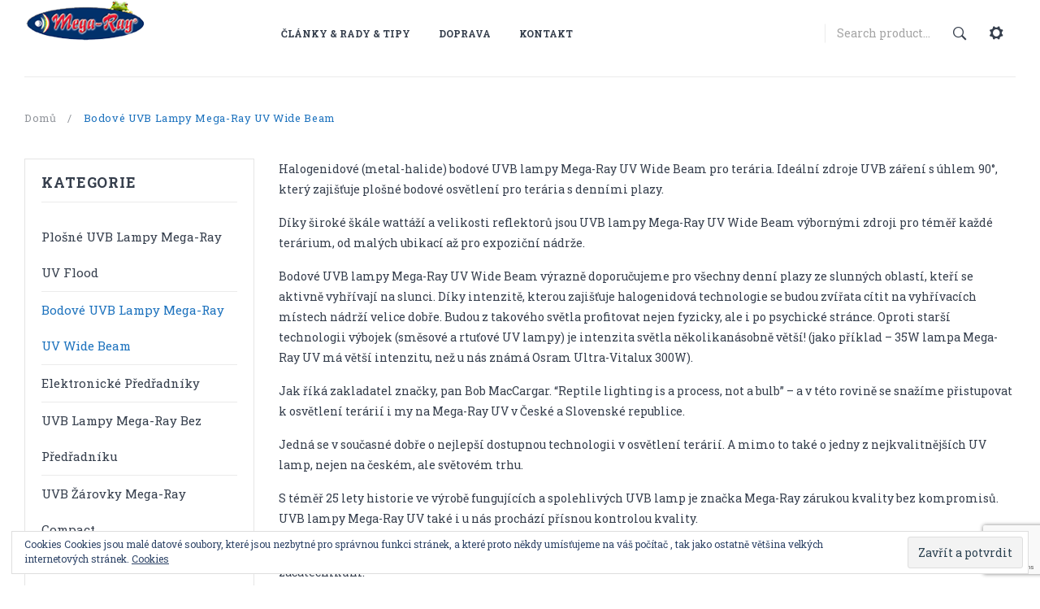

--- FILE ---
content_type: text/html; charset=UTF-8
request_url: https://mega-ray.cz/kategorie-produktu/bodove-uvb-lampy-mega-ray-uv-wide-beam/
body_size: 19541
content:
<!DOCTYPE html>
<html lang="cs">
<head>
<meta charset="UTF-8"/>
<meta name="viewport" content="width=device-width, initial-scale=1, shrink-to-fit=no">
<link rel="profile" href="http://gmpg.org/xfn/11"/>
<link rel="pingback" href="https://mega-ray.cz/xmlrpc.php"/>
<meta name='robots' content='index, follow, max-image-preview:large, max-snippet:-1, max-video-preview:-1'/>
<script>window._wca=window._wca||[];</script>

	<!-- This site is optimized with the Yoast SEO plugin v26.8 - https://yoast.com/product/yoast-seo-wordpress/ -->
	<title>Bodové UVB lampy Mega-Ray UV Wide Beam - Mega-Ray CZ/SK</title>
	<meta name="description" content="Wide Beam halogenidové UVB lampy Mega-Ray UV Wide Beam jsou špičkové bodové zdroje světla, UV záření a tepla v teráriích s denními druhy plazů."/>
	<link rel="canonical" href="https://mega-ray.cz/kategorie-produktu/bodove-uvb-lampy-mega-ray-uv-wide-beam/"/>
	<meta property="og:locale" content="cs_CZ"/>
	<meta property="og:type" content="article"/>
	<meta property="og:title" content="Bodové UVB lampy Mega-Ray UV Wide Beam - Mega-Ray CZ/SK"/>
	<meta property="og:description" content="Wide Beam halogenidové UVB lampy Mega-Ray UV Wide Beam jsou špičkové bodové zdroje světla, UV záření a tepla v teráriích s denními druhy plazů."/>
	<meta property="og:url" content="https://mega-ray.cz/kategorie-produktu/bodove-uvb-lampy-mega-ray-uv-wide-beam/"/>
	<meta property="og:site_name" content="Mega-Ray CZ/SK"/>
	<meta name="twitter:card" content="summary_large_image"/>
	<script type="application/ld+json" class="yoast-schema-graph">{"@context":"https://schema.org","@graph":[{"@type":"CollectionPage","@id":"https://mega-ray.cz/kategorie-produktu/bodove-uvb-lampy-mega-ray-uv-wide-beam/","url":"https://mega-ray.cz/kategorie-produktu/bodove-uvb-lampy-mega-ray-uv-wide-beam/","name":"Bodové UVB lampy Mega-Ray UV Wide Beam - Mega-Ray CZ/SK","isPartOf":{"@id":"https://mega-ray.cz/#website"},"primaryImageOfPage":{"@id":"https://mega-ray.cz/kategorie-produktu/bodove-uvb-lampy-mega-ray-uv-wide-beam/#primaryimage"},"image":{"@id":"https://mega-ray.cz/kategorie-produktu/bodove-uvb-lampy-mega-ray-uv-wide-beam/#primaryimage"},"thumbnailUrl":"https://mega-ray.cz/wp-content/uploads/2019/02/uv-wbeam.png","description":"Wide Beam halogenidové UVB lampy Mega-Ray UV Wide Beam jsou špičkové bodové zdroje světla, UV záření a tepla v teráriích s denními druhy plazů.","breadcrumb":{"@id":"https://mega-ray.cz/kategorie-produktu/bodove-uvb-lampy-mega-ray-uv-wide-beam/#breadcrumb"},"inLanguage":"cs"},{"@type":"ImageObject","inLanguage":"cs","@id":"https://mega-ray.cz/kategorie-produktu/bodove-uvb-lampy-mega-ray-uv-wide-beam/#primaryimage","url":"https://mega-ray.cz/wp-content/uploads/2019/02/uv-wbeam.png","contentUrl":"https://mega-ray.cz/wp-content/uploads/2019/02/uv-wbeam.png","width":720,"height":420,"caption":"UVB Lampa Mega-Ray UV Wide Beam"},{"@type":"BreadcrumbList","@id":"https://mega-ray.cz/kategorie-produktu/bodove-uvb-lampy-mega-ray-uv-wide-beam/#breadcrumb","itemListElement":[{"@type":"ListItem","position":1,"name":"Domů","item":"https://mega-ray.cz/"},{"@type":"ListItem","position":2,"name":"Bodové UVB lampy Mega-Ray UV Wide Beam"}]},{"@type":"WebSite","@id":"https://mega-ray.cz/#website","url":"https://mega-ray.cz/","name":"Mega-Ray CZ/SK","description":"Distributor legendární značky osvětlení.","publisher":{"@id":"https://mega-ray.cz/#organization"},"potentialAction":[{"@type":"SearchAction","target":{"@type":"EntryPoint","urlTemplate":"https://mega-ray.cz/?s={search_term_string}"},"query-input":{"@type":"PropertyValueSpecification","valueRequired":true,"valueName":"search_term_string"}}],"inLanguage":"cs"},{"@type":"Organization","@id":"https://mega-ray.cz/#organization","name":"Mega-Ray CZ/SK","url":"https://mega-ray.cz/","logo":{"@type":"ImageObject","inLanguage":"cs","@id":"https://mega-ray.cz/#/schema/logo/image/","url":"https://mega-ray.cz/wp-content/uploads/2019/02/Mega-Ray_Logo.jpg","contentUrl":"https://mega-ray.cz/wp-content/uploads/2019/02/Mega-Ray_Logo.jpg","width":870,"height":623,"caption":"Mega-Ray CZ/SK"},"image":{"@id":"https://mega-ray.cz/#/schema/logo/image/"},"sameAs":["https://www.facebook.com/megarayczsk/"]}]}</script>
	<!-- / Yoast SEO plugin. -->


<link rel='dns-prefetch' href='//stats.wp.com'/>
<link rel='dns-prefetch' href='//fonts.googleapis.com'/>
<link rel='dns-prefetch' href='//v0.wordpress.com'/>
<link rel='preconnect' href='//c0.wp.com'/>
<link rel='preconnect' href='https://fonts.gstatic.com' crossorigin />
<link rel="alternate" type="application/rss+xml" title="Mega-Ray CZ/SK &raquo; RSS zdroj" href="https://mega-ray.cz/feed/"/>
<link rel="alternate" type="application/rss+xml" title="Mega-Ray CZ/SK &raquo; RSS komentářů" href="https://mega-ray.cz/comments/feed/"/>
<link rel="alternate" type="application/rss+xml" title="Mega-Ray CZ/SK &raquo; Bodové UVB lampy Mega-Ray UV Wide Beam Kategorie RSS" href="https://mega-ray.cz/kategorie-produktu/bodove-uvb-lampy-mega-ray-uv-wide-beam/feed/"/>
<style id='wp-img-auto-sizes-contain-inline-css' type='text/css'>
img:is([sizes=auto i],[sizes^="auto," i]){contain-intrinsic-size:3000px 1500px}
/*# sourceURL=wp-img-auto-sizes-contain-inline-css */
</style>
<style id='wp-emoji-styles-inline-css' type='text/css'>

	img.wp-smiley, img.emoji {
		display: inline !important;
		border: none !important;
		box-shadow: none !important;
		height: 1em !important;
		width: 1em !important;
		margin: 0 0.07em !important;
		vertical-align: -0.1em !important;
		background: none !important;
		padding: 0 !important;
	}
/*# sourceURL=wp-emoji-styles-inline-css */
</style>
<style id='wp-block-library-inline-css' type='text/css'>
:root{--wp-block-synced-color:#7a00df;--wp-block-synced-color--rgb:122,0,223;--wp-bound-block-color:var(--wp-block-synced-color);--wp-editor-canvas-background:#ddd;--wp-admin-theme-color:#007cba;--wp-admin-theme-color--rgb:0,124,186;--wp-admin-theme-color-darker-10:#006ba1;--wp-admin-theme-color-darker-10--rgb:0,107,160.5;--wp-admin-theme-color-darker-20:#005a87;--wp-admin-theme-color-darker-20--rgb:0,90,135;--wp-admin-border-width-focus:2px}@media (min-resolution:192dpi){:root{--wp-admin-border-width-focus:1.5px}}.wp-element-button{cursor:pointer}:root .has-very-light-gray-background-color{background-color:#eee}:root .has-very-dark-gray-background-color{background-color:#313131}:root .has-very-light-gray-color{color:#eee}:root .has-very-dark-gray-color{color:#313131}:root .has-vivid-green-cyan-to-vivid-cyan-blue-gradient-background{background:linear-gradient(135deg,#00d084,#0693e3)}:root .has-purple-crush-gradient-background{background:linear-gradient(135deg,#34e2e4,#4721fb 50%,#ab1dfe)}:root .has-hazy-dawn-gradient-background{background:linear-gradient(135deg,#faaca8,#dad0ec)}:root .has-subdued-olive-gradient-background{background:linear-gradient(135deg,#fafae1,#67a671)}:root .has-atomic-cream-gradient-background{background:linear-gradient(135deg,#fdd79a,#004a59)}:root .has-nightshade-gradient-background{background:linear-gradient(135deg,#330968,#31cdcf)}:root .has-midnight-gradient-background{background:linear-gradient(135deg,#020381,#2874fc)}:root{--wp--preset--font-size--normal:16px;--wp--preset--font-size--huge:42px}.has-regular-font-size{font-size:1em}.has-larger-font-size{font-size:2.625em}.has-normal-font-size{font-size:var(--wp--preset--font-size--normal)}.has-huge-font-size{font-size:var(--wp--preset--font-size--huge)}.has-text-align-center{text-align:center}.has-text-align-left{text-align:left}.has-text-align-right{text-align:right}.has-fit-text{white-space:nowrap!important}#end-resizable-editor-section{display:none}.aligncenter{clear:both}.items-justified-left{justify-content:flex-start}.items-justified-center{justify-content:center}.items-justified-right{justify-content:flex-end}.items-justified-space-between{justify-content:space-between}.screen-reader-text{border:0;clip-path:inset(50%);height:1px;margin:-1px;overflow:hidden;padding:0;position:absolute;width:1px;word-wrap:normal!important}.screen-reader-text:focus{background-color:#ddd;clip-path:none;color:#444;display:block;font-size:1em;height:auto;left:5px;line-height:normal;padding:15px 23px 14px;text-decoration:none;top:5px;width:auto;z-index:100000}html :where(.has-border-color){border-style:solid}html :where([style*=border-top-color]){border-top-style:solid}html :where([style*=border-right-color]){border-right-style:solid}html :where([style*=border-bottom-color]){border-bottom-style:solid}html :where([style*=border-left-color]){border-left-style:solid}html :where([style*=border-width]){border-style:solid}html :where([style*=border-top-width]){border-top-style:solid}html :where([style*=border-right-width]){border-right-style:solid}html :where([style*=border-bottom-width]){border-bottom-style:solid}html :where([style*=border-left-width]){border-left-style:solid}html :where(img[class*=wp-image-]){height:auto;max-width:100%}:where(figure){margin:0 0 1em}html :where(.is-position-sticky){--wp-admin--admin-bar--position-offset:var(--wp-admin--admin-bar--height,0px)}@media screen and (max-width:600px){html :where(.is-position-sticky){--wp-admin--admin-bar--position-offset:0px}}

/*# sourceURL=wp-block-library-inline-css */
</style><style id='global-styles-inline-css' type='text/css'>
:root{--wp--preset--aspect-ratio--square: 1;--wp--preset--aspect-ratio--4-3: 4/3;--wp--preset--aspect-ratio--3-4: 3/4;--wp--preset--aspect-ratio--3-2: 3/2;--wp--preset--aspect-ratio--2-3: 2/3;--wp--preset--aspect-ratio--16-9: 16/9;--wp--preset--aspect-ratio--9-16: 9/16;--wp--preset--color--black: #000000;--wp--preset--color--cyan-bluish-gray: #abb8c3;--wp--preset--color--white: #ffffff;--wp--preset--color--pale-pink: #f78da7;--wp--preset--color--vivid-red: #cf2e2e;--wp--preset--color--luminous-vivid-orange: #ff6900;--wp--preset--color--luminous-vivid-amber: #fcb900;--wp--preset--color--light-green-cyan: #7bdcb5;--wp--preset--color--vivid-green-cyan: #00d084;--wp--preset--color--pale-cyan-blue: #8ed1fc;--wp--preset--color--vivid-cyan-blue: #0693e3;--wp--preset--color--vivid-purple: #9b51e0;--wp--preset--gradient--vivid-cyan-blue-to-vivid-purple: linear-gradient(135deg,rgb(6,147,227) 0%,rgb(155,81,224) 100%);--wp--preset--gradient--light-green-cyan-to-vivid-green-cyan: linear-gradient(135deg,rgb(122,220,180) 0%,rgb(0,208,130) 100%);--wp--preset--gradient--luminous-vivid-amber-to-luminous-vivid-orange: linear-gradient(135deg,rgb(252,185,0) 0%,rgb(255,105,0) 100%);--wp--preset--gradient--luminous-vivid-orange-to-vivid-red: linear-gradient(135deg,rgb(255,105,0) 0%,rgb(207,46,46) 100%);--wp--preset--gradient--very-light-gray-to-cyan-bluish-gray: linear-gradient(135deg,rgb(238,238,238) 0%,rgb(169,184,195) 100%);--wp--preset--gradient--cool-to-warm-spectrum: linear-gradient(135deg,rgb(74,234,220) 0%,rgb(151,120,209) 20%,rgb(207,42,186) 40%,rgb(238,44,130) 60%,rgb(251,105,98) 80%,rgb(254,248,76) 100%);--wp--preset--gradient--blush-light-purple: linear-gradient(135deg,rgb(255,206,236) 0%,rgb(152,150,240) 100%);--wp--preset--gradient--blush-bordeaux: linear-gradient(135deg,rgb(254,205,165) 0%,rgb(254,45,45) 50%,rgb(107,0,62) 100%);--wp--preset--gradient--luminous-dusk: linear-gradient(135deg,rgb(255,203,112) 0%,rgb(199,81,192) 50%,rgb(65,88,208) 100%);--wp--preset--gradient--pale-ocean: linear-gradient(135deg,rgb(255,245,203) 0%,rgb(182,227,212) 50%,rgb(51,167,181) 100%);--wp--preset--gradient--electric-grass: linear-gradient(135deg,rgb(202,248,128) 0%,rgb(113,206,126) 100%);--wp--preset--gradient--midnight: linear-gradient(135deg,rgb(2,3,129) 0%,rgb(40,116,252) 100%);--wp--preset--font-size--small: 13px;--wp--preset--font-size--medium: 20px;--wp--preset--font-size--large: 36px;--wp--preset--font-size--x-large: 42px;--wp--preset--spacing--20: 0.44rem;--wp--preset--spacing--30: 0.67rem;--wp--preset--spacing--40: 1rem;--wp--preset--spacing--50: 1.5rem;--wp--preset--spacing--60: 2.25rem;--wp--preset--spacing--70: 3.38rem;--wp--preset--spacing--80: 5.06rem;--wp--preset--shadow--natural: 6px 6px 9px rgba(0, 0, 0, 0.2);--wp--preset--shadow--deep: 12px 12px 50px rgba(0, 0, 0, 0.4);--wp--preset--shadow--sharp: 6px 6px 0px rgba(0, 0, 0, 0.2);--wp--preset--shadow--outlined: 6px 6px 0px -3px rgb(255, 255, 255), 6px 6px rgb(0, 0, 0);--wp--preset--shadow--crisp: 6px 6px 0px rgb(0, 0, 0);}:where(.is-layout-flex){gap: 0.5em;}:where(.is-layout-grid){gap: 0.5em;}body .is-layout-flex{display: flex;}.is-layout-flex{flex-wrap: wrap;align-items: center;}.is-layout-flex > :is(*, div){margin: 0;}body .is-layout-grid{display: grid;}.is-layout-grid > :is(*, div){margin: 0;}:where(.wp-block-columns.is-layout-flex){gap: 2em;}:where(.wp-block-columns.is-layout-grid){gap: 2em;}:where(.wp-block-post-template.is-layout-flex){gap: 1.25em;}:where(.wp-block-post-template.is-layout-grid){gap: 1.25em;}.has-black-color{color: var(--wp--preset--color--black) !important;}.has-cyan-bluish-gray-color{color: var(--wp--preset--color--cyan-bluish-gray) !important;}.has-white-color{color: var(--wp--preset--color--white) !important;}.has-pale-pink-color{color: var(--wp--preset--color--pale-pink) !important;}.has-vivid-red-color{color: var(--wp--preset--color--vivid-red) !important;}.has-luminous-vivid-orange-color{color: var(--wp--preset--color--luminous-vivid-orange) !important;}.has-luminous-vivid-amber-color{color: var(--wp--preset--color--luminous-vivid-amber) !important;}.has-light-green-cyan-color{color: var(--wp--preset--color--light-green-cyan) !important;}.has-vivid-green-cyan-color{color: var(--wp--preset--color--vivid-green-cyan) !important;}.has-pale-cyan-blue-color{color: var(--wp--preset--color--pale-cyan-blue) !important;}.has-vivid-cyan-blue-color{color: var(--wp--preset--color--vivid-cyan-blue) !important;}.has-vivid-purple-color{color: var(--wp--preset--color--vivid-purple) !important;}.has-black-background-color{background-color: var(--wp--preset--color--black) !important;}.has-cyan-bluish-gray-background-color{background-color: var(--wp--preset--color--cyan-bluish-gray) !important;}.has-white-background-color{background-color: var(--wp--preset--color--white) !important;}.has-pale-pink-background-color{background-color: var(--wp--preset--color--pale-pink) !important;}.has-vivid-red-background-color{background-color: var(--wp--preset--color--vivid-red) !important;}.has-luminous-vivid-orange-background-color{background-color: var(--wp--preset--color--luminous-vivid-orange) !important;}.has-luminous-vivid-amber-background-color{background-color: var(--wp--preset--color--luminous-vivid-amber) !important;}.has-light-green-cyan-background-color{background-color: var(--wp--preset--color--light-green-cyan) !important;}.has-vivid-green-cyan-background-color{background-color: var(--wp--preset--color--vivid-green-cyan) !important;}.has-pale-cyan-blue-background-color{background-color: var(--wp--preset--color--pale-cyan-blue) !important;}.has-vivid-cyan-blue-background-color{background-color: var(--wp--preset--color--vivid-cyan-blue) !important;}.has-vivid-purple-background-color{background-color: var(--wp--preset--color--vivid-purple) !important;}.has-black-border-color{border-color: var(--wp--preset--color--black) !important;}.has-cyan-bluish-gray-border-color{border-color: var(--wp--preset--color--cyan-bluish-gray) !important;}.has-white-border-color{border-color: var(--wp--preset--color--white) !important;}.has-pale-pink-border-color{border-color: var(--wp--preset--color--pale-pink) !important;}.has-vivid-red-border-color{border-color: var(--wp--preset--color--vivid-red) !important;}.has-luminous-vivid-orange-border-color{border-color: var(--wp--preset--color--luminous-vivid-orange) !important;}.has-luminous-vivid-amber-border-color{border-color: var(--wp--preset--color--luminous-vivid-amber) !important;}.has-light-green-cyan-border-color{border-color: var(--wp--preset--color--light-green-cyan) !important;}.has-vivid-green-cyan-border-color{border-color: var(--wp--preset--color--vivid-green-cyan) !important;}.has-pale-cyan-blue-border-color{border-color: var(--wp--preset--color--pale-cyan-blue) !important;}.has-vivid-cyan-blue-border-color{border-color: var(--wp--preset--color--vivid-cyan-blue) !important;}.has-vivid-purple-border-color{border-color: var(--wp--preset--color--vivid-purple) !important;}.has-vivid-cyan-blue-to-vivid-purple-gradient-background{background: var(--wp--preset--gradient--vivid-cyan-blue-to-vivid-purple) !important;}.has-light-green-cyan-to-vivid-green-cyan-gradient-background{background: var(--wp--preset--gradient--light-green-cyan-to-vivid-green-cyan) !important;}.has-luminous-vivid-amber-to-luminous-vivid-orange-gradient-background{background: var(--wp--preset--gradient--luminous-vivid-amber-to-luminous-vivid-orange) !important;}.has-luminous-vivid-orange-to-vivid-red-gradient-background{background: var(--wp--preset--gradient--luminous-vivid-orange-to-vivid-red) !important;}.has-very-light-gray-to-cyan-bluish-gray-gradient-background{background: var(--wp--preset--gradient--very-light-gray-to-cyan-bluish-gray) !important;}.has-cool-to-warm-spectrum-gradient-background{background: var(--wp--preset--gradient--cool-to-warm-spectrum) !important;}.has-blush-light-purple-gradient-background{background: var(--wp--preset--gradient--blush-light-purple) !important;}.has-blush-bordeaux-gradient-background{background: var(--wp--preset--gradient--blush-bordeaux) !important;}.has-luminous-dusk-gradient-background{background: var(--wp--preset--gradient--luminous-dusk) !important;}.has-pale-ocean-gradient-background{background: var(--wp--preset--gradient--pale-ocean) !important;}.has-electric-grass-gradient-background{background: var(--wp--preset--gradient--electric-grass) !important;}.has-midnight-gradient-background{background: var(--wp--preset--gradient--midnight) !important;}.has-small-font-size{font-size: var(--wp--preset--font-size--small) !important;}.has-medium-font-size{font-size: var(--wp--preset--font-size--medium) !important;}.has-large-font-size{font-size: var(--wp--preset--font-size--large) !important;}.has-x-large-font-size{font-size: var(--wp--preset--font-size--x-large) !important;}
/*# sourceURL=global-styles-inline-css */
</style>

<style id='classic-theme-styles-inline-css' type='text/css'>
/*! This file is auto-generated */
.wp-block-button__link{color:#fff;background-color:#32373c;border-radius:9999px;box-shadow:none;text-decoration:none;padding:calc(.667em + 2px) calc(1.333em + 2px);font-size:1.125em}.wp-block-file__button{background:#32373c;color:#fff;text-decoration:none}
/*# sourceURL=/wp-includes/css/classic-themes.min.css */
</style>
<link rel='stylesheet' id='contact-form-7-css' href='https://mega-ray.cz/wp-content/plugins/contact-form-7/includes/css/styles.css?ver=6.1.4' type='text/css' media='all'/>
<link rel='stylesheet' id='ct-ultimate-gdpr-css' href='https://mega-ray.cz/wp-content/plugins/ct-ultimate-gdpr/assets/css/style.css?ver=6.9' type='text/css' media='all'/>
<link rel='stylesheet' id='font-awesome-css' href='https://mega-ray.cz/wp-content/plugins/ct-ultimate-gdpr/assets/css/fonts/font-awesome/css/font-awesome.min.css?ver=6.9' type='text/css' media='all'/>
<link rel='stylesheet' id='rs-plugin-settings-css' href='https://mega-ray.cz/wp-content/plugins/revslider/public/assets/css/rs6.css?ver=6.2.1' type='text/css' media='all'/>
<style id='rs-plugin-settings-inline-css' type='text/css'>
#rs-demo-id {}
/*# sourceURL=rs-plugin-settings-inline-css */
</style>
<link rel='stylesheet' id='woocommerce-layout-css' href='https://c0.wp.com/p/woocommerce/10.4.3/assets/css/woocommerce-layout.css' type='text/css' media='all'/>
<style id='woocommerce-layout-inline-css' type='text/css'>

	.infinite-scroll .woocommerce-pagination {
		display: none;
	}
/*# sourceURL=woocommerce-layout-inline-css */
</style>
<link rel='stylesheet' id='woocommerce-smallscreen-css' href='https://c0.wp.com/p/woocommerce/10.4.3/assets/css/woocommerce-smallscreen.css' type='text/css' media='only screen and (max-width: 768px)'/>
<link rel='stylesheet' id='woocommerce-general-css' href='https://c0.wp.com/p/woocommerce/10.4.3/assets/css/woocommerce.css' type='text/css' media='all'/>
<style id='woocommerce-inline-inline-css' type='text/css'>
.woocommerce form .form-row .required { visibility: visible; }
/*# sourceURL=woocommerce-inline-inline-css */
</style>
<link rel='stylesheet' id='bootstrap-css' href='https://mega-ray.cz/wp-content/themes/konado/css/bootstrap.min.css?ver=4.1.0' type='text/css' media='all'/>
<link rel='stylesheet' id='konado-fonts-css' href='https://fonts.googleapis.com/css?family=Roboto+Slab%3A100%2C300%2C400%2C700&#038;subset=latin%2Clatin-ext' type='text/css' media='all'/>
<link rel='stylesheet' id='konado-style-css' href='https://mega-ray.cz/wp-content/themes/konado/style.css?ver=6.9' type='text/css' media='all'/>
<link rel='stylesheet' id='megamenu-style-css' href='https://mega-ray.cz/wp-content/themes/konado/css/megamenu_style.css?ver=2.0.4' type='text/css' media='all'/>
<link rel='stylesheet' id='fontawesome-css' href='https://mega-ray.cz/wp-content/themes/konado/css/font-awesome.css?ver=4.7.0' type='text/css' media='all'/>
<link rel='stylesheet' id='animate-css' href='https://mega-ray.cz/wp-content/themes/konado/css/animate.css?ver=6.9' type='text/css' media='all'/>
<link rel='stylesheet' id='material-icons-css' href='https://mega-ray.cz/wp-content/themes/konado/css/material-icons.css?ver=3.0.1' type='text/css' media='all'/>
<link rel='stylesheet' id='ion-icons-css' href='https://mega-ray.cz/wp-content/themes/konado/css/ionicons.css?ver=3.0.1' type='text/css' media='all'/>
<link rel='stylesheet' id='owl-carousel-css' href='https://mega-ray.cz/wp-content/themes/konado/css/owl.carousel.css?ver=2.3.4' type='text/css' media='all'/>
<link rel='stylesheet' id='fancybox-css' href='https://mega-ray.cz/wp-content/themes/konado/js/fancybox/jquery.fancybox.css?ver=2.1.5' type='text/css' media='all'/>
<link rel='stylesheet' id='fancybox-buttons-css' href='https://mega-ray.cz/wp-content/themes/konado/js/fancybox/helpers/jquery.fancybox-buttons.css?ver=1.0.5' type='text/css' media='all'/>
<link rel='stylesheet' id='fancybox-thumbs-css' href='https://mega-ray.cz/wp-content/themes/konado/js/fancybox/helpers/jquery.fancybox-thumbs.css?ver=1.0.7' type='text/css' media='all'/>
<link rel='stylesheet' id='konado-theme-style-css' href='https://mega-ray.cz/wp-content/themes/konado/css/theme1.css?ver=1.0.0' type='text/css' media='all'/>
<link rel='stylesheet' id='konado-custom-css' href='https://mega-ray.cz/wp-content/themes/konado/css/opt_css.css?ver=1.0.0' type='text/css' media='all'/>
<style id='konado-custom-inline-css' type='text/css'>
.vc_custom_1550241563639{margin-top: 15px !important;margin-bottom: 0px !important;}.vc_custom_1550241544097{margin-bottom: 0px !important;}
.vc_custom_1535514953742{padding-top: 11px !important;}
.wrapper.box-layout, .wrapper.box-layout .container, .wrapper.box-layout .row-container {max-width: 1770px;}
/*# sourceURL=konado-custom-inline-css */
</style>
<style id='jetpack_facebook_likebox-inline-css' type='text/css'>
.widget_facebook_likebox {
	overflow: hidden;
}

/*# sourceURL=https://mega-ray.cz/wp-content/plugins/jetpack/modules/widgets/facebook-likebox/style.css */
</style>
<link rel='stylesheet' id='mm_icomoon-css' href='https://mega-ray.cz/wp-content/plugins/mega_main_menu/framework/src/css/icomoon.css?ver=2.1.7' type='text/css' media='all'/>
<link rel='stylesheet' id='mm_font-awesome-css' href='https://mega-ray.cz/wp-content/plugins/mega_main_menu/framework/src/css/font-awesome.css?ver=2.1.7' type='text/css' media='all'/>
<link rel='stylesheet' id='mmm_mega_main_menu-css' href='https://mega-ray.cz/wp-content/plugins/mega_main_menu/src/css/cache.skin.css?ver=1550247938' type='text/css' media='all'/>
<link rel="preload" as="style" href="https://fonts.googleapis.com/css?family=Roboto%20Slab:100,200,300,400,500,600,700,800,900&#038;display=swap&#038;ver=1550934422"/><link rel="stylesheet" href="https://fonts.googleapis.com/css?family=Roboto%20Slab:100,200,300,400,500,600,700,800,900&#038;display=swap&#038;ver=1550934422" media="print" onload="this.media='all'"><noscript><link rel="stylesheet" href="https://fonts.googleapis.com/css?family=Roboto%20Slab:100,200,300,400,500,600,700,800,900&#038;display=swap&#038;ver=1550934422"/></noscript><script type="text/javascript" src="https://mega-ray.cz/wp-content/plugins/ct-ultimate-gdpr/assets/js/service-facebook-pixel.js?ver=6.9" id="ct_ultimate_gdpr_service_facebook_pixel-js"></script>
<script type="text/javascript" src="https://c0.wp.com/c/6.9/wp-includes/js/jquery/jquery.min.js" id="jquery-core-js"></script>
<script type="text/javascript" src="https://c0.wp.com/c/6.9/wp-includes/js/jquery/jquery-migrate.min.js" id="jquery-migrate-js"></script>
<script type="text/javascript" src="https://mega-ray.cz/wp-content/plugins/revslider/public/assets/js/rbtools.min.js?ver=6.0" id="tp-tools-js"></script>
<script type="text/javascript" src="https://mega-ray.cz/wp-content/plugins/revslider/public/assets/js/rs6.min.js?ver=6.2.1" id="revmin-js"></script>
<script type="text/javascript" src="https://c0.wp.com/p/woocommerce/10.4.3/assets/js/jquery-blockui/jquery.blockUI.min.js" id="wc-jquery-blockui-js" data-wp-strategy="defer"></script>
<script type="text/javascript" id="wc-add-to-cart-js-extra">//<![CDATA[
var wc_add_to_cart_params={"ajax_url":"/wp-admin/admin-ajax.php","wc_ajax_url":"/?wc-ajax=%%endpoint%%","i18n_view_cart":"Zobrazit ko\u0161\u00edk","cart_url":"https://mega-ray.cz/kosik/","is_cart":"","cart_redirect_after_add":"no"};
//]]></script>
<script type="text/javascript" src="https://c0.wp.com/p/woocommerce/10.4.3/assets/js/frontend/add-to-cart.min.js" id="wc-add-to-cart-js" data-wp-strategy="defer"></script>
<script type="text/javascript" src="https://c0.wp.com/p/woocommerce/10.4.3/assets/js/js-cookie/js.cookie.min.js" id="wc-js-cookie-js" defer="defer" data-wp-strategy="defer"></script>
<script type="text/javascript" id="woocommerce-js-extra">//<![CDATA[
var woocommerce_params={"ajax_url":"/wp-admin/admin-ajax.php","wc_ajax_url":"/?wc-ajax=%%endpoint%%","i18n_password_show":"Zobrazit heslo","i18n_password_hide":"Skr\u00fdt heslo"};
//]]></script>
<script type="text/javascript" src="https://c0.wp.com/p/woocommerce/10.4.3/assets/js/frontend/woocommerce.min.js" id="woocommerce-js" defer="defer" data-wp-strategy="defer"></script>
<script type="text/javascript" src="https://mega-ray.cz/wp-content/plugins/js_composer/assets/js/vendors/woocommerce-add-to-cart.js?ver=8.0.1" id="vc_woocommerce-add-to-cart-js-js"></script>
<script type="text/javascript" src="https://stats.wp.com/s-202604.js" id="woocommerce-analytics-js" defer="defer" data-wp-strategy="defer"></script>
<script></script><link rel="https://api.w.org/" href="https://mega-ray.cz/wp-json/"/><link rel="alternate" title="JSON" type="application/json" href="https://mega-ray.cz/wp-json/wp/v2/product_cat/283"/><link rel="EditURI" type="application/rsd+xml" title="RSD" href="https://mega-ray.cz/xmlrpc.php?rsd"/>
<meta name="generator" content="WordPress 6.9"/>
<meta name="generator" content="WooCommerce 10.4.3"/>
<meta name="generator" content="Redux 4.5.10"/>	<style>img#wpstats{display:none}</style>
			 
	<noscript><style>.woocommerce-product-gallery{ opacity: 1 !important; }</style></noscript>
	<meta name="generator" content="Powered by WPBakery Page Builder - drag and drop page builder for WordPress."/>
<meta name="generator" content="Powered by Slider Revolution 6.2.1 - responsive, Mobile-Friendly Slider Plugin for WordPress with comfortable drag and drop interface."/>
<link rel="icon" href="https://mega-ray.cz/wp-content/uploads/2019/02/cropped-MR-32x32.jpg" sizes="32x32"/>
<link rel="icon" href="https://mega-ray.cz/wp-content/uploads/2019/02/cropped-MR-192x192.jpg" sizes="192x192"/>
<link rel="apple-touch-icon" href="https://mega-ray.cz/wp-content/uploads/2019/02/cropped-MR-180x180.jpg"/>
<meta name="msapplication-TileImage" content="https://mega-ray.cz/wp-content/uploads/2019/02/cropped-MR-270x270.jpg"/>
<script type="text/javascript">function setREVStartSize(e){try{var pw=document.getElementById(e.c).parentNode.offsetWidth,newh;pw=pw===0||isNaN(pw)?window.innerWidth:pw;e.tabw=e.tabw===undefined?0:parseInt(e.tabw);e.thumbw=e.thumbw===undefined?0:parseInt(e.thumbw);e.tabh=e.tabh===undefined?0:parseInt(e.tabh);e.thumbh=e.thumbh===undefined?0:parseInt(e.thumbh);e.tabhide=e.tabhide===undefined?0:parseInt(e.tabhide);e.thumbhide=e.thumbhide===undefined?0:parseInt(e.thumbhide);e.mh=e.mh===undefined||e.mh==""||e.mh==="auto"?0:parseInt(e.mh,0);if(e.layout==="fullscreen"||e.l==="fullscreen")newh=Math.max(e.mh,window.innerHeight);else{e.gw=Array.isArray(e.gw)?e.gw:[e.gw];for(var i in e.rl)if(e.gw[i]===undefined||e.gw[i]===0)e.gw[i]=e.gw[i-1];e.gh=e.el===undefined||e.el===""||(Array.isArray(e.el)&&e.el.length==0)?e.gh:e.el;e.gh=Array.isArray(e.gh)?e.gh:[e.gh];for(var i in e.rl)if(e.gh[i]===undefined||e.gh[i]===0)e.gh[i]=e.gh[i-1];var nl=new Array(e.rl.length),ix=0,sl;e.tabw=e.tabhide>=pw?0:e.tabw;e.thumbw=e.thumbhide>=pw?0:e.thumbw;e.tabh=e.tabhide>=pw?0:e.tabh;e.thumbh=e.thumbhide>=pw?0:e.thumbh;for(var i in e.rl)nl[i]=e.rl[i]<window.innerWidth?0:e.rl[i];sl=nl[0];for(var i in nl)if(sl>nl[i]&&nl[i]>0){sl=nl[i];ix=i;}var m=pw>(e.gw[ix]+e.tabw+e.thumbw)?1:(pw-(e.tabw+e.thumbw))/(e.gw[ix]);newh=(e.type==="carousel"&&e.justify==="true"?e.gh[ix]:(e.gh[ix]*m))+(e.tabh+e.thumbh);}if(window.rs_init_css===undefined)window.rs_init_css=document.head.appendChild(document.createElement("style"));document.getElementById(e.c).height=newh;window.rs_init_css.innerHTML+="#"+e.c+"_wrapper { height: "+newh+"px }";}catch(e){console.log("Failure at Presize of Slider:"+e)}};</script>
<style id="konado_opt-dynamic-css" title="dynamic-css" class="redux-options-output">body{background-color:#ffffff;}.wrapper{background-color:#ffffff;}.main-container{background-color:#ffffff;}.header-container a{color:#9acf6a;}.header-container a:hover{color:#2c2c2c;}.header-container a:active{color:#2c2c2c;}.top-bar{color:#91959b;}.top-bar a{color:#91959b;}.top-bar a:hover{color:#1e73be;}.top-bar a:active{color:#1e73be;}.footer a{color:#363f4d;}.footer a:hover{color:#78a206;}.footer a:active{color:#78a206;}body{font-family:"Roboto Slab";line-height:25px;font-weight:400;font-style:normal;color:#363f4d;font-size:14px;}body.error404{background-color:#ffffff;}</style><noscript><style> .wpb_animate_when_almost_visible { opacity: 1; }</style></noscript><link rel='stylesheet' id='wc-blocks-style-css' href='https://c0.wp.com/p/woocommerce/10.4.3/assets/client/blocks/wc-blocks.css' type='text/css' media='all'/>
<link rel='stylesheet' id='redux-custom-fonts-css' href='//mega-ray.cz/wp-content/uploads/redux/custom-fonts/fonts.css?ver=1674186904' type='text/css' media='all'/>
<link rel='stylesheet' id='js_composer_front-css' href='https://mega-ray.cz/wp-content/plugins/js_composer/assets/css/js_composer.min.css?ver=8.0.1' type='text/css' media='all'/>
<link rel='stylesheet' id='vc_animate-css-css' href='https://mega-ray.cz/wp-content/plugins/js_composer/assets/lib/vendor/node_modules/animate.css/animate.min.css?ver=8.0.1' type='text/css' media='all'/>
<link rel='stylesheet' id='eu-cookie-law-style-css' href='https://c0.wp.com/p/jetpack/15.4/modules/widgets/eu-cookie-law/style.css' type='text/css' media='all'/>
</head>

<body class="archive tax-product_cat term-bodove-uvb-lampy-mega-ray-uv-wide-beam term-283 wp-theme-konado theme-konado mmm mega_main_menu-2-1-7 woocommerce woocommerce-page woocommerce-no-js wpb-js-composer js-comp-ver-8.0.1 vc_responsive"> 
<div class="wrapper box-layout">
	<div class="page-wrapper"> 
		
		<div class="header-container header-1"> 
			<div class="header">  
				<div class="header-content">
					<div class="vc_row wpb_row vc_row-fluid header-content"><div class="row-container"><div class="wpb_animate_when_almost_visible wpb_lightSpeedIn lightSpeedIn wpb_column vc_column_container vc_col-sm-2"><div class="vc_column-inner"><div class="wpb_wrapper">
	<div class="wpb_single_image wpb_content_element vc_align_left wpb_content_element">
		
		<figure class="wpb_wrapper vc_figure">
			<a href="https://www.mega-ray.cz" target="_self" class="vc_single_image-wrapper   vc_box_border_grey"><img width="150" height="50" src="https://mega-ray.cz/wp-content/uploads/2016/10/logo-kopie3-150x50.png" class="vc_single_image-img attachment-thumbnail" alt="" title="logo kopie3" decoding="async"/></a>
		</figure>
	</div>
</div></div></div><div class="wpb_column vc_column_container vc_col-sm-6"><div class="vc_column-inner vc_custom_1535514953742"><div class="wpb_wrapper">	<div class="main-menu-wrapper">
		<div class="visible-small mobile-menu"> 
			<div class="mbmenu-toggler">Menu<span class="mbmenu-icon"><i class="fa fa-bars"></i></span></div>
			<div class="clearfix"></div>
			<div class="mobile-menu-container"><ul id="menu-horizontal-menu" class="nav-menu"><li id="menu-item-14282" class="menu-item menu-item-type-post_type menu-item-object-page first menu-item-14282"><a href="https://mega-ray.cz/clanky-osvetleni-terarii-uvb-lampy-denni-osvetleni/">Články &#038; rady &#038; tipy</a></li>
<li id="menu-item-14862" class="menu-item menu-item-type-post_type menu-item-object-page menu-item-14862"><a href="https://mega-ray.cz/doprava/">Doprava</a></li>
<li id="menu-item-14294" class="menu-item menu-item-type-post_type menu-item-object-page last menu-item-14294"><a href="https://mega-ray.cz/contact/">Kontakt</a></li>
</ul></div>		</div>  
		<div class="nav-container"> 
			<div class="horizontal-menu visible-large">
				
<!-- begin "mega_main_menu" -->
<div id="primary" class="mega_main_menu primary primary_style-flat icons-left first-lvl-align-left first-lvl-separator-smooth direction-horizontal fullwidth-disable pushing_content-disable mobile_minimized-disable dropdowns_trigger-hover dropdowns_animation-none no-search no-woo_cart no-buddypress responsive-enable coercive_styles-disable indefinite_location_mode-disable language_direction-ltr version-2-1-7 mega_main">
	<div class="menu_holder">
	<div class="mmm_fullwidth_container"></div><!-- class="fullwidth_container" -->
		<div class="menu_inner" role="navigation">
			<span class="nav_logo">
				<a class="logo_link" href="https://mega-ray.cz" title="Mega-Ray CZ/SK">
					<img src="https://mega-ray.cz/wp-content/uploads/2019/02/megaray120x120.png" alt="Mega-Ray CZ/SK"/>
				</a>
				<span class="mobile_toggle" data-target="#main_ul-primary" aria-expanded="false" aria-controls="main_ul-primary">
					<span class="mobile_button">
						Menu &nbsp;
						<span class="symbol_menu">&equiv;</span>
						<span class="symbol_cross">&#x2573;</span>
					</span><!-- class="mobile_button" -->
				</span><!-- /class="mobile_toggle" -->
			</span><!-- /class="nav_logo" -->
				<ul id="main_ul-primary" class="mega_main_menu_ul" role="menubar" aria-label="Menu">
<li class="menu-item menu-item-type-post_type menu-item-object-page first menu-item-14282 default_dropdown default_style drop_to_right submenu_default_width columns1">
	<a href="https://mega-ray.cz/clanky-osvetleni-terarii-uvb-lampy-denni-osvetleni/" class="item_link  disable_icon" role="menuitem" tabindex="0">
		<i class=""></i> 
		<span class="link_content">
			<span class="link_text">
				Články &#038; rady &#038; tipy
			</span>
		</span>
	</a>
</li>
<li class="menu-item menu-item-type-post_type menu-item-object-page menu-item-14862 default_dropdown default_style drop_to_right submenu_default_width columns1">
	<a href="https://mega-ray.cz/doprava/" class="item_link  disable_icon" role="menuitem" tabindex="0">
		<i class=""></i> 
		<span class="link_content">
			<span class="link_text">
				Doprava
			</span>
		</span>
	</a>
</li>
<li class="menu-item menu-item-type-post_type menu-item-object-page last menu-item-14294 default_dropdown default_style drop_to_right submenu_default_width columns1">
	<a href="https://mega-ray.cz/contact/" class="item_link  disable_icon" role="menuitem" tabindex="0">
		<i class=""></i> 
		<span class="link_content">
			<span class="link_text">
				Kontakt
			</span>
		</span>
	</a>
</li></ul>
		</div><!-- /class="menu_inner" -->
	</div><!-- /class="menu_holder" -->
</div><!-- /id="mega_main_menu" --> 
			</div> 
		</div>   
	</div>	
	</div></div></div><div class="box-right wpb_column vc_column_container vc_col-sm-4"><div class="vc_column-inner"><div class="wpb_wrapper">  <div class="header-search"> 
  	<div class="icons"><span class="icon icon-Search"></span></div>
   <div class="widget woocommerce widget_product_search"><h2 class="widgettitle">Search</h2><form role="search" method="get" id="searchform" action="https://mega-ray.cz/"><div class="form-input"><input type="text" value="Search product..." name="s" id="ws" placeholder="Search product..."/><button class="btn btn-primary" type="submit" id="wsearchsubmit"><i class="ion-ios-search-strong"></i></button><input type="hidden" name="post_type" value="product"/></div></form></div>  </div>
 <div class="vc_row wpb_row vc_inner vc_row-fluid setting"><div class="wpb_column vc_column_container vc_col-sm-12"><div class="vc_column-inner"><div class="wpb_wrapper">
	<div class="wpb_text_column wpb_content_element setting-icon">
		<div class="wpb_wrapper">
			<p><i class="icons ion-gear-a">icon</i></p>

		</div>
	</div>
</div></div></div><div class="setting-content wpb_column vc_column_container vc_col-sm-12"><div class="vc_column-inner"><div class="wpb_wrapper"><div class="vc_wp_custommenu wpb_content_element top-menu"></div><div class="vc_wp_custommenu wpb_content_element"><div class="widget widget_nav_menu"><h2 class="widgettitle">Informace</h2><div class="menu-infomace-container"><ul id="menu-infomace" class="menu"><li id="menu-item-14287" class="menu-item menu-item-type-post_type menu-item-object-page first menu-item-14287"><a href="https://mega-ray.cz/about-us/">O nás</a></li>
<li id="menu-item-14275" class="menu-item menu-item-type-post_type menu-item-object-page menu-item-14275"><a href="https://mega-ray.cz/contact/">Kontakt</a></li>
<li id="menu-item-14276" class="menu-item menu-item-type-post_type menu-item-object-page menu-item-14276"><a href="https://mega-ray.cz/predradniky/">Předřadníky</a></li>
<li id="menu-item-14303" class="menu-item menu-item-type-post_type menu-item-object-page menu-item-14303"><a href="https://mega-ray.cz/servis-mega-ray/">Služby</a></li>
<li id="menu-item-14861" class="menu-item menu-item-type-post_type menu-item-object-page menu-item-14861"><a href="https://mega-ray.cz/doprava/">Doprava</a></li>
<li id="menu-item-14482" class="menu-item menu-item-type-post_type menu-item-object-page last menu-item-14482"><a href="https://mega-ray.cz/servis-mega-ray/">Servis Mega-Ray CZ/SK</a></li>
</ul></div></div></div><div class="vc_wp_custommenu wpb_content_element"><div class="widget widget_nav_menu"><h2 class="widgettitle">Můj účet</h2><div class="menu-muj-ucet-container"><ul id="menu-muj-ucet" class="menu"><li id="menu-item-14293" class="menu-item menu-item-type-post_type menu-item-object-page first menu-item-14293"><a href="https://mega-ray.cz/my-account/">Můj účet</a></li>
<li id="menu-item-14284" class="menu-item menu-item-type-post_type menu-item-object-page menu-item-14284"><a href="https://mega-ray.cz/contact/">Kontakt</a></li>
<li id="menu-item-14292" class="menu-item menu-item-type-post_type menu-item-object-page menu-item-14292"><a href="https://mega-ray.cz/cart/">Nákupní košík</a></li>
<li id="menu-item-14283" class="menu-item menu-item-type-post_type menu-item-object-page menu-item-14283"><a href="https://mega-ray.cz/checkout/">Pokladna</a></li>
<li id="menu-item-14255" class="menu-item menu-item-type-custom menu-item-object-custom menu-item-14255"><a href="#">Historie objednávek</a></li>
<li id="menu-item-14483" class="menu-item menu-item-type-post_type menu-item-object-page last menu-item-14483"><a href="https://mega-ray.cz/servis-mega-ray/">Servis Mega-Ray CZ/SK</a></li>
</ul></div></div></div></div></div></div></div><div class="widget woocommerce widget_shopping_cart"><h2 class="widgettitle">Cart</h2><div class="widget_shopping_cart_content"></div></div></div></div></div></div></div><div class="vc_row wpb_row vc_row-fluid"><div class="row-container"><div class="wpb_column vc_column_container vc_col-sm-12"><div class="vc_column-inner"><div class="wpb_wrapper"></div></div></div></div></div><div class="vc_row wpb_row vc_row-fluid"><div class="row-container"><div class="wpb_column vc_column_container vc_col-sm-12"><div class="vc_column-inner"><div class="wpb_wrapper"></div></div></div></div></div><div class="vc_row wpb_row vc_row-fluid"><div class="row-container"><div class="wpb_column vc_column_container vc_col-sm-12"><div class="vc_column-inner"><div class="wpb_wrapper"></div></div></div></div></div><div class="vc_row wpb_row vc_row-fluid"><div class="row-container"><div class="wpb_column vc_column_container vc_col-sm-12"><div class="vc_column-inner"><div class="wpb_wrapper"></div></div></div></div></div><div class="vc_row wpb_row vc_row-fluid"><div class="row-container"><div class="wpb_column vc_column_container vc_col-sm-12"><div class="vc_column-inner"><div class="wpb_wrapper"></div></div></div></div></div><div class="vc_row wpb_row vc_row-fluid"><div class="row-container"><div class="wpb_column vc_column_container vc_col-sm-12"><div class="vc_column-inner"><div class="wpb_wrapper"></div></div></div></div></div><div class="vc_row wpb_row vc_row-fluid"><div class="row-container"><div class="wpb_column vc_column_container vc_col-sm-12"><div class="vc_column-inner"><div class="wpb_wrapper"></div></div></div></div></div><div class="vc_row wpb_row vc_row-fluid"><div class="row-container"><div class="wpb_column vc_column_container vc_col-sm-12"><div class="vc_column-inner"><div class="wpb_wrapper"></div></div></div></div></div><div class="vc_row wpb_row vc_row-fluid"><div class="row-container"><div class="wpb_column vc_column_container vc_col-sm-12"><div class="vc_column-inner"><div class="wpb_wrapper"></div></div></div></div></div>				</div>  
			</div>
			<div class="clearfix"></div>
		</div><div class="main-container">
	<div class="page-content">  
		<div class="shop_content">
			<div class="title-breadcrumb"> 
				<div class="container"> 
					<div class="title-breadcrumb-inner"> 
													<header class="entry-header">
								<h1 class="entry-title">Bodové UVB lampy Mega-Ray UV Wide Beam</h1>
							</header>
												
	<nav class="woocommerce-breadcrumb" aria-label="Breadcrumb">
	
		
					<a href="https://mega-ray.cz">Domů</a>		
		
					<span class="separator">/</span>		
	
		
					Bodové UVB lampy Mega-Ray UV Wide Beam		
		
		
	
	</nav>
    
					</div>
				</div>  
			</div>
			<div class="container"> 
				<div class="row">
											
<div id="secondary" class="col-12 col-lg-3 sidebar-shop">
	<div class="sidebar-inner">
		<aside id="woocommerce_product_categories-1" class="widget woocommerce widget_product_categories"><h3 class="widget-title"><span>Kategorie</span></h3><ul class="product-categories"><li class="cat-item cat-item-282"><a href="https://mega-ray.cz/kategorie-produktu/plosne-uvb-lampy-mega-ray-uv-flood/">Plošné UVB lampy Mega-Ray UV Flood</a></li>
<li class="cat-item cat-item-283 current-cat"><a href="https://mega-ray.cz/kategorie-produktu/bodove-uvb-lampy-mega-ray-uv-wide-beam/">Bodové UVB lampy Mega-Ray UV Wide Beam</a></li>
<li class="cat-item cat-item-327"><a href="https://mega-ray.cz/kategorie-produktu/elektronicke-predradniky-pro-uvb-lampy/">Elektronické předřadníky</a></li>
<li class="cat-item cat-item-284"><a href="https://mega-ray.cz/kategorie-produktu/uvb-lampy-mega-ray-bez-predradniku/">UVB lampy Mega-Ray bez předřadníku</a></li>
<li class="cat-item cat-item-285"><a href="https://mega-ray.cz/kategorie-produktu/uvb-zarovky-mega-ray-compact/">UVB žárovky Mega-Ray Compact</a></li>
<li class="cat-item cat-item-319"><a href="https://mega-ray.cz/kategorie-produktu/mega-ray-basking/">Mega-Ray topné lampy</a></li>
<li class="cat-item cat-item-318"><a href="https://mega-ray.cz/kategorie-produktu/mega-ray-infra/">Mega-Ray Infra Lampy</a></li>
<li class="cat-item cat-item-322"><a href="https://mega-ray.cz/kategorie-produktu/mega-ray-heat-projector/">Mega-Ray Heat Projector</a></li>
</ul></aside><aside id="woocommerce_price_filter-1" class="widget woocommerce widget_price_filter"><h3 class="widget-title"><span>Filtrovat podle ceny</span></h3>
<form method="get" action="https://mega-ray.cz/kategorie-produktu/bodove-uvb-lampy-mega-ray-uv-wide-beam/">
	<div class="price_slider_wrapper">
		<div class="price_slider" style="display:none;"></div>
		<div class="price_slider_amount" data-step="10">
			<label class="screen-reader-text" for="min_price">Minimální cena</label>
			<input type="text" id="min_price" name="min_price" value="1260" data-min="1260" placeholder="Minimální cena"/>
			<label class="screen-reader-text" for="max_price">Maximální cena</label>
			<input type="text" id="max_price" name="max_price" value="1270" data-max="1270" placeholder="Maximální cena"/>
						<button type="submit" class="button">Filtr</button>
			<div class="price_label" style="display:none;">
				Cena: <span class="from"></span> &mdash; <span class="to"></span>
			</div>
						<div class="clear"></div>
		</div>
	</div>
</form>

</aside><aside id="woocommerce_product_tag_cloud-1" class="widget woocommerce widget_product_tag_cloud"><h3 class="widget-title"><span>štítky</span></h3><div class="tagcloud"></div></aside><aside id="eu_cookie_law_widget-2" class="widget widget_eu_cookie_law_widget">
<div class="hide-on-time" data-hide-timeout="5" data-consent-expiration="180" id="eu-cookie-law">
	<form method="post" id="jetpack-eu-cookie-law-form">
		<input type="submit" value="Zavřít a potvrdit" class="accept"/>
	</form>

	Cookies Cookies jsou malé datové soubory, které jsou nezbytné pro správnou funkci stránek, a které proto někdy umísťujeme na váš počítač , tak jako ostatně většina velkých internetových stránek.
		<a href="https://mega-ray.cz/ochrana-osobnich-udaju-gdpr/" rel="">
		Cookies	</a>
</div>
</aside>	</div>
</div>
										<div id="archive-product" class="col-12 col-lg-9">
													<div class="category-desc sidebar">
								<div class="category_header">   
									<div class="category-desc-inner"> 
										<div class="term-description"><p>Halogenidové (metal-halide) bodové UVB lampy Mega-Ray UV Wide Beam pro terária. Ideální zdroje UVB záření s úhlem 90°, který zajišťuje plošné bodové osvětlení pro terária s denními plazy.</p>
<p>Díky široké škále wattáží a velikosti reflektorů jsou UVB lampy Mega-Ray UV Wide Beam výbornými zdroji pro téměř každé terárium, od malých ubikací až pro expoziční nádrže.</p>
<p>Bodové UVB lampy Mega-Ray UV Wide Beam výrazně doporučujeme pro všechny denní plazy ze slunných oblastí, kteří se aktivně vyhřívají na slunci. Díky intenzitě, kterou zajišťuje halogenidová technologie se budou zvířata cítit na vyhřívacích místech nádrží velice dobře. Budou z takového světla profitovat nejen fyzicky, ale i po psychické stránce. Oproti starší technologii výbojek (směsové a rtuťové UV lampy) je intenzita světla několikanásobně větší! (jako příklad &#8211; 35W lampa Mega-Ray UV má větší intenzitu, než u nás známá Osram Ultra-Vitalux 300W).</p>
<p>Jak říká zakladatel značky, pan Bob MacCargar. &#8220;Reptile lighting is a process, not a bulb&#8221; &#8211; a v této rovině se snažíme přistupovat k osvětlení terárií i my na Mega-Ray UV v České a Slovenské republice.</p>
<p>Jedná se v současné dobře o nejlepší dostupnou technologii v osvětlení terárií. A mimo to také o jedny z nejkvalitnějších UV lamp, nejen na českém, ale světovém trhu.</p>
<p>S téměř 25 lety historie ve výrobě fungujících a spolehlivých UVB lamp je značka Mega-Ray zárukou kvality bez kompromisů. UVB lampy Mega-Ray UV také i u nás prochází přísnou kontrolou kvality.</p>
<p>Pokud váháte při výběru vhodného zdroje pro Vše terárium, neváhejte a kontaktujte <a href="mailto:info@mega-ray.cz">náš zákaznický servis</a>. Ochotně poradíme i začátečníkům.</p>
</div> 
									</div> 
								</div> 
							</div>
						  
						<div class="archive-border">
								
														
								
																	<div class="toolbar">
										<div class="toolbar-inner">  
											<div class="view-mode">
												<label>View on</label>
												<a href="#" class="grid  active" title="Grid"><i class="icon ion-grid"></i></a>
												<a href="#" class="list " title="List"><i class="icon ion-ios-list-outline"></i></a>
											</div>
											<div class="woocommerce-notices-wrapper"></div><p class="woocommerce-result-count" role="alert" aria-relevant="all">
	Zobrazeno 5 výsledků</p>
<form class="woocommerce-ordering" method="get">
	<div class="orderby-wrapper">
		<label>Sort By : </label>
		<select name="orderby" class="orderby">
							<option value="menu_order" selected='selected'>Výchozí třídění</option>
							<option value="popularity">Seřadit podle oblíbenosti</option>
							<option value="rating">Seřadit podle průměrného hodnocení</option>
							<option value="date">Seřadit od nejnovějších</option>
							<option value="price">Seřadit podle ceny: od nejnižší k nejvyšší</option>
							<option value="price-desc">Seřadit podle ceny: od nejvyšší k nejnižší</option>
					</select>
	</div>
	</form>
  
											<div class="clearfix"></div>
										</div>
									</div>
																<div class="shop-products products row grid-view">								
									
																		
									 
									
										
 

<div class=" item-col col-12 col-sm-6 col-md-4 col-xl-3 post-14363 product type-product status-publish has-post-thumbnail product_cat-bodove-uvb-lampy-mega-ray-uv-wide-beam first instock taxable shipping-taxable purchasable product-type-simple">
	<div class="product-wrapper">
		
		<div class="list-col4 ">
			<div class="product-image">
									 
				 
				<a href="https://mega-ray.cz/produkt/uvb-lampa-mega-ray-35w-uv-wide-beam-par30-e27/" class="woocommerce-LoopProduct-link woocommerce-loop-product__link">					<img width="300" height="300" src="https://mega-ray.cz/wp-content/uploads/2019/02/uv-wbeam-300x300.png" class="primary_image" alt="UVB Lampa Mega-Ray UV Wide Beam"/> 
					<span class="shadow"></span> 
				</a> 
				<div class="wishlist-inner"> 
									</div>   
			</div>
		</div>
		<div class="list-col8 ">
			<div class="gridview">
				<h2 class="product-name">
					<a href="https://mega-ray.cz/produkt/uvb-lampa-mega-ray-35w-uv-wide-beam-par30-e27/">Mega-Ray 35W UV Wide Beam PAR30 E27</a>
				</h2>  
				 
				<div class="price-box"><span class="woocommerce-Price-amount amount"><bdi>1.268,00<span class="woocommerce-Price-currencySymbol">&#75;&#269;</span></bdi></span></div>  
				 
				<div class="box-hover">   
					<ul class="add-to-links">
						<li class="add-to-cart">
							<p class="product woocommerce add_to_cart_inline " style="border:4px solid #ccc; padding: 12px;"><span class="woocommerce-Price-amount amount"><bdi>1.268,00<span class="woocommerce-Price-currencySymbol">&#75;&#269;</span></bdi></span><a href="/kategorie-produktu/bodove-uvb-lampy-mega-ray-uv-wide-beam/?add-to-cart=14363" aria-describedby="woocommerce_loop_add_to_cart_link_describedby_14363" data-quantity="1" class="button product_type_simple add_to_cart_button ajax_add_to_cart" data-product_id="14363" data-product_sku="110035-0003" aria-label="Přidat do košíku: &ldquo;Mega-Ray 35W UV Wide Beam PAR30 E27&rdquo;" rel="nofollow" data-success_message="&ldquo;Mega-Ray 35W UV Wide Beam PAR30 E27&rdquo; byl přidán do košíku" role="button">Přidat do košíku</a>	<span id="woocommerce_loop_add_to_cart_link_describedby_14363" class="screen-reader-text">
			</span>
</p>						</li>  
						<li class="compare-inner">
													</li>
													<li class="quickview-inner">
								<div class="quickviewbtn">
									<a class="detail-link quickview" data-quick-id="14363" href="https://mega-ray.cz/produkt/uvb-lampa-mega-ray-35w-uv-wide-beam-par30-e27/" title="Mega-Ray 35W UV Wide Beam PAR30 E27">Rychlý náhled</a>
								</div>
							</li>
						     
					</ul> 
				</div>
			</div>
			<div class="listview"> 
				<div class="row">
					<div class="col-sm-9">
						<h2 class="product-name">
							<a href="https://mega-ray.cz/produkt/uvb-lampa-mega-ray-35w-uv-wide-beam-par30-e27/">Mega-Ray 35W UV Wide Beam PAR30 E27</a>
						</h2>  
												<div class="price-box"><span class="woocommerce-Price-amount amount"><bdi>1.268,00<span class="woocommerce-Price-currencySymbol">&#75;&#269;</span></bdi></span></div>
						<div class="sku"><label>Sku: </label>110035-0003</div>						<div class="product-desc"><p>Halogenidová (metal-halide) UVB lampa Mega-Ray 35W UV Wide Beam PAR30 E27 je vhodná jako zdroj celodenního osvětlení. Vyzařuje optimální hodnoty UV-B záření</p>
</div> 
					</div>
					<div class="col-sm-3">
						<div class="actions"> 
							 
							<div class="add-to-cart">
								<p class="product woocommerce add_to_cart_inline " style="border:4px solid #ccc; padding: 12px;"><span class="woocommerce-Price-amount amount"><bdi>1.268,00<span class="woocommerce-Price-currencySymbol">&#75;&#269;</span></bdi></span><a href="/kategorie-produktu/bodove-uvb-lampy-mega-ray-uv-wide-beam/?add-to-cart=14363" aria-describedby="woocommerce_loop_add_to_cart_link_describedby_14363" data-quantity="1" class="button product_type_simple add_to_cart_button ajax_add_to_cart" data-product_id="14363" data-product_sku="110035-0003" aria-label="Přidat do košíku: &ldquo;Mega-Ray 35W UV Wide Beam PAR30 E27&rdquo;" rel="nofollow" data-success_message="&ldquo;Mega-Ray 35W UV Wide Beam PAR30 E27&rdquo; byl přidán do košíku" role="button">Přidat do košíku</a>	<span id="woocommerce_loop_add_to_cart_link_describedby_14363" class="screen-reader-text">
			</span>
</p>							</div>
							<div class="compare-inner">
															</div> 
						</div> 
					</div>
				</div>  
			</div>
		</div>
		<div class="clearfix"></div>
	</div>
</div>
 
									
										
 

<div class=" item-col col-12 col-sm-6 col-md-4 col-xl-3 post-14365 product type-product status-publish has-post-thumbnail product_cat-bodove-uvb-lampy-mega-ray-uv-wide-beam  outofstock taxable shipping-taxable purchasable product-type-simple">
	<div class="product-wrapper">
		
		<div class="list-col4 ">
			<div class="product-image">
									 
				 
				<a href="https://mega-ray.cz/produkt/uvb-lampa-mega-ray-50w-uv-wide-beam-par38-e27/" class="woocommerce-LoopProduct-link woocommerce-loop-product__link">					<img width="300" height="300" src="https://mega-ray.cz/wp-content/uploads/2019/02/uv-wbeam-300x300.png" class="primary_image" alt="UVB Lampa Mega-Ray UV Wide Beam"/> 
					<span class="shadow"></span> 
				</a> 
				<div class="wishlist-inner"> 
									</div>   
			</div>
		</div>
		<div class="list-col8 ">
			<div class="gridview">
				<h2 class="product-name">
					<a href="https://mega-ray.cz/produkt/uvb-lampa-mega-ray-50w-uv-wide-beam-par38-e27/">Mega-Ray 50W UV Wide Beam PAR38 E27</a>
				</h2>  
				 
				<div class="price-box"><span class="woocommerce-Price-amount amount"><bdi>1.268,00<span class="woocommerce-Price-currencySymbol">&#75;&#269;</span></bdi></span></div>  
				 
				<div class="box-hover">   
					<ul class="add-to-links">
						<li class="add-to-cart">
							<p class="product woocommerce add_to_cart_inline " style="border:4px solid #ccc; padding: 12px;"><span class="woocommerce-Price-amount amount"><bdi>1.268,00<span class="woocommerce-Price-currencySymbol">&#75;&#269;</span></bdi></span><a href="https://mega-ray.cz/produkt/uvb-lampa-mega-ray-50w-uv-wide-beam-par38-e27/" aria-describedby="woocommerce_loop_add_to_cart_link_describedby_14365" data-quantity="1" class="button product_type_simple" data-product_id="14365" data-product_sku="110050-0005" aria-label="Zjistit více o &bdquo;Mega-Ray 50W UV Wide Beam PAR38 E27&ldquo;" rel="nofollow" data-success_message="">Čtěte více</a>	<span id="woocommerce_loop_add_to_cart_link_describedby_14365" class="screen-reader-text">
			</span>
</p>						</li>  
						<li class="compare-inner">
													</li>
													<li class="quickview-inner">
								<div class="quickviewbtn">
									<a class="detail-link quickview" data-quick-id="14365" href="https://mega-ray.cz/produkt/uvb-lampa-mega-ray-50w-uv-wide-beam-par38-e27/" title="Mega-Ray 50W UV Wide Beam PAR38 E27">Rychlý náhled</a>
								</div>
							</li>
						     
					</ul> 
				</div>
			</div>
			<div class="listview"> 
				<div class="row">
					<div class="col-sm-9">
						<h2 class="product-name">
							<a href="https://mega-ray.cz/produkt/uvb-lampa-mega-ray-50w-uv-wide-beam-par38-e27/">Mega-Ray 50W UV Wide Beam PAR38 E27</a>
						</h2>  
												<div class="price-box"><span class="woocommerce-Price-amount amount"><bdi>1.268,00<span class="woocommerce-Price-currencySymbol">&#75;&#269;</span></bdi></span></div>
						<div class="sku"><label>Sku: </label>110050-0005</div>						<div class="product-desc"><p>Halogenidová (metal-halide) UVB lampa Mega-Ray 50W UV Wide Beam PAR38 E27 je vhodná jako zdroj celodenního osvětlení. Vyzařuje optimální hodnoty UV-B záření</p>
</div> 
					</div>
					<div class="col-sm-3">
						<div class="actions"> 
															<div class="stock-container"> <p class="stock out-of-stock"><label>Availability: </label>Není skladem</p>
</div>
							 
							<div class="add-to-cart">
								<p class="product woocommerce add_to_cart_inline " style="border:4px solid #ccc; padding: 12px;"><span class="woocommerce-Price-amount amount"><bdi>1.268,00<span class="woocommerce-Price-currencySymbol">&#75;&#269;</span></bdi></span><a href="https://mega-ray.cz/produkt/uvb-lampa-mega-ray-50w-uv-wide-beam-par38-e27/" aria-describedby="woocommerce_loop_add_to_cart_link_describedby_14365" data-quantity="1" class="button product_type_simple" data-product_id="14365" data-product_sku="110050-0005" aria-label="Zjistit více o &bdquo;Mega-Ray 50W UV Wide Beam PAR38 E27&ldquo;" rel="nofollow" data-success_message="">Čtěte více</a>	<span id="woocommerce_loop_add_to_cart_link_describedby_14365" class="screen-reader-text">
			</span>
</p>							</div>
							<div class="compare-inner">
															</div> 
						</div> 
					</div>
				</div>  
			</div>
		</div>
		<div class="clearfix"></div>
	</div>
</div>
 
									
										
 

<div class=" item-col col-12 col-sm-6 col-md-4 col-xl-3 post-14366 product type-product status-publish has-post-thumbnail product_cat-bodove-uvb-lampy-mega-ray-uv-wide-beam  instock taxable shipping-taxable purchasable product-type-simple">
	<div class="product-wrapper">
		
		<div class="list-col4 ">
			<div class="product-image">
									 
				 
				<a href="https://mega-ray.cz/produkt/uvb-lampa-mega-ray-70w-uv-wide-beam-par38-e27/" class="woocommerce-LoopProduct-link woocommerce-loop-product__link">					<img width="300" height="300" src="https://mega-ray.cz/wp-content/uploads/2019/02/uv-wbeam-300x300.png" class="primary_image" alt="UVB Lampa Mega-Ray UV Wide Beam"/> 
					<span class="shadow"></span> 
				</a> 
				<div class="wishlist-inner"> 
									</div>   
			</div>
		</div>
		<div class="list-col8 ">
			<div class="gridview">
				<h2 class="product-name">
					<a href="https://mega-ray.cz/produkt/uvb-lampa-mega-ray-70w-uv-wide-beam-par38-e27/">Mega-Ray 70W UV Wide Beam PAR38 E27</a>
				</h2>  
				 
				<div class="price-box"><span class="woocommerce-Price-amount amount"><bdi>1.268,00<span class="woocommerce-Price-currencySymbol">&#75;&#269;</span></bdi></span></div>  
				 
				<div class="box-hover">   
					<ul class="add-to-links">
						<li class="add-to-cart">
							<p class="product woocommerce add_to_cart_inline " style="border:4px solid #ccc; padding: 12px;"><span class="woocommerce-Price-amount amount"><bdi>1.268,00<span class="woocommerce-Price-currencySymbol">&#75;&#269;</span></bdi></span><a href="/kategorie-produktu/bodove-uvb-lampy-mega-ray-uv-wide-beam/?add-to-cart=14366" aria-describedby="woocommerce_loop_add_to_cart_link_describedby_14366" data-quantity="1" class="button product_type_simple add_to_cart_button ajax_add_to_cart" data-product_id="14366" data-product_sku="110070-0002" aria-label="Přidat do košíku: &ldquo;Mega-Ray 70W UV Wide Beam PAR38 E27&rdquo;" rel="nofollow" data-success_message="&ldquo;Mega-Ray 70W UV Wide Beam PAR38 E27&rdquo; byl přidán do košíku" role="button">Přidat do košíku</a>	<span id="woocommerce_loop_add_to_cart_link_describedby_14366" class="screen-reader-text">
			</span>
</p>						</li>  
						<li class="compare-inner">
													</li>
													<li class="quickview-inner">
								<div class="quickviewbtn">
									<a class="detail-link quickview" data-quick-id="14366" href="https://mega-ray.cz/produkt/uvb-lampa-mega-ray-70w-uv-wide-beam-par38-e27/" title="Mega-Ray 70W UV Wide Beam PAR38 E27">Rychlý náhled</a>
								</div>
							</li>
						     
					</ul> 
				</div>
			</div>
			<div class="listview"> 
				<div class="row">
					<div class="col-sm-9">
						<h2 class="product-name">
							<a href="https://mega-ray.cz/produkt/uvb-lampa-mega-ray-70w-uv-wide-beam-par38-e27/">Mega-Ray 70W UV Wide Beam PAR38 E27</a>
						</h2>  
												<div class="price-box"><span class="woocommerce-Price-amount amount"><bdi>1.268,00<span class="woocommerce-Price-currencySymbol">&#75;&#269;</span></bdi></span></div>
						<div class="sku"><label>Sku: </label>110070-0002</div>						<div class="product-desc"><p>Halogenidová (metal-halide) UVB lampa Mega-Ray 70W UV Wide Beam PAR38 E27 je vhodná jako zdroj celodenního osvětlení. Vyzařuje optimální hodnoty UV-B záření</p>
</div> 
					</div>
					<div class="col-sm-3">
						<div class="actions"> 
							 
							<div class="add-to-cart">
								<p class="product woocommerce add_to_cart_inline " style="border:4px solid #ccc; padding: 12px;"><span class="woocommerce-Price-amount amount"><bdi>1.268,00<span class="woocommerce-Price-currencySymbol">&#75;&#269;</span></bdi></span><a href="/kategorie-produktu/bodove-uvb-lampy-mega-ray-uv-wide-beam/?add-to-cart=14366" aria-describedby="woocommerce_loop_add_to_cart_link_describedby_14366" data-quantity="1" class="button product_type_simple add_to_cart_button ajax_add_to_cart" data-product_id="14366" data-product_sku="110070-0002" aria-label="Přidat do košíku: &ldquo;Mega-Ray 70W UV Wide Beam PAR38 E27&rdquo;" rel="nofollow" data-success_message="&ldquo;Mega-Ray 70W UV Wide Beam PAR38 E27&rdquo; byl přidán do košíku" role="button">Přidat do košíku</a>	<span id="woocommerce_loop_add_to_cart_link_describedby_14366" class="screen-reader-text">
			</span>
</p>							</div>
							<div class="compare-inner">
															</div> 
						</div> 
					</div>
				</div>  
			</div>
		</div>
		<div class="clearfix"></div>
	</div>
</div>
 
									
										
 

<div class=" item-col col-12 col-sm-6 col-md-4 col-xl-3 post-14899 product type-product status-publish has-post-thumbnail product_cat-bodove-uvb-lampy-mega-ray-uv-wide-beam last instock taxable shipping-taxable purchasable product-type-simple">
	<div class="product-wrapper">
		
		<div class="list-col4 ">
			<div class="product-image">
									 
				 
				<a href="https://mega-ray.cz/produkt/uvb-lampa-mega-ray-100w-uvb-wide-beam-par38-e27/" class="woocommerce-LoopProduct-link woocommerce-loop-product__link">					<img width="300" height="300" src="https://mega-ray.cz/wp-content/uploads/2019/02/uv-wbeam-300x300.png" class="primary_image" alt="UVB Lampa Mega-Ray UV Wide Beam"/> 
					<span class="shadow"></span> 
				</a> 
				<div class="wishlist-inner"> 
									</div>   
			</div>
		</div>
		<div class="list-col8 ">
			<div class="gridview">
				<h2 class="product-name">
					<a href="https://mega-ray.cz/produkt/uvb-lampa-mega-ray-100w-uvb-wide-beam-par38-e27/">Mega-Ray 100W UVB Wide Beam PAR38 E27</a>
				</h2>  
				 
				<div class="price-box"><span class="woocommerce-Price-amount amount"><bdi>1.268,00<span class="woocommerce-Price-currencySymbol">&#75;&#269;</span></bdi></span></div>  
				 
				<div class="box-hover">   
					<ul class="add-to-links">
						<li class="add-to-cart">
							<p class="product woocommerce add_to_cart_inline " style="border:4px solid #ccc; padding: 12px;"><span class="woocommerce-Price-amount amount"><bdi>1.268,00<span class="woocommerce-Price-currencySymbol">&#75;&#269;</span></bdi></span><a href="/kategorie-produktu/bodove-uvb-lampy-mega-ray-uv-wide-beam/?add-to-cart=14899" aria-describedby="woocommerce_loop_add_to_cart_link_describedby_14899" data-quantity="1" class="button product_type_simple add_to_cart_button ajax_add_to_cart" data-product_id="14899" data-product_sku="110100-0002" aria-label="Přidat do košíku: &ldquo;Mega-Ray 100W UVB Wide Beam PAR38 E27&rdquo;" rel="nofollow" data-success_message="&ldquo;Mega-Ray 100W UVB Wide Beam PAR38 E27&rdquo; byl přidán do košíku" role="button">Přidat do košíku</a>	<span id="woocommerce_loop_add_to_cart_link_describedby_14899" class="screen-reader-text">
			</span>
</p>						</li>  
						<li class="compare-inner">
													</li>
													<li class="quickview-inner">
								<div class="quickviewbtn">
									<a class="detail-link quickview" data-quick-id="14899" href="https://mega-ray.cz/produkt/uvb-lampa-mega-ray-100w-uvb-wide-beam-par38-e27/" title="Mega-Ray 100W UVB Wide Beam PAR38 E27">Rychlý náhled</a>
								</div>
							</li>
						     
					</ul> 
				</div>
			</div>
			<div class="listview"> 
				<div class="row">
					<div class="col-sm-9">
						<h2 class="product-name">
							<a href="https://mega-ray.cz/produkt/uvb-lampa-mega-ray-100w-uvb-wide-beam-par38-e27/">Mega-Ray 100W UVB Wide Beam PAR38 E27</a>
						</h2>  
												<div class="price-box"><span class="woocommerce-Price-amount amount"><bdi>1.268,00<span class="woocommerce-Price-currencySymbol">&#75;&#269;</span></bdi></span></div>
						<div class="sku"><label>Sku: </label>110100-0002</div>						<div class="product-desc"><p>Halogenidová (metal-halide) UVB lampa Mega-Ray 100W UVB Wide Beam PAR38 E27 je vhodná jako zdroj celodenního osvětlení. Vyzařuje optimální hodnoty UV-B záření</p>
</div> 
					</div>
					<div class="col-sm-3">
						<div class="actions"> 
							 
							<div class="add-to-cart">
								<p class="product woocommerce add_to_cart_inline " style="border:4px solid #ccc; padding: 12px;"><span class="woocommerce-Price-amount amount"><bdi>1.268,00<span class="woocommerce-Price-currencySymbol">&#75;&#269;</span></bdi></span><a href="/kategorie-produktu/bodove-uvb-lampy-mega-ray-uv-wide-beam/?add-to-cart=14899" aria-describedby="woocommerce_loop_add_to_cart_link_describedby_14899" data-quantity="1" class="button product_type_simple add_to_cart_button ajax_add_to_cart" data-product_id="14899" data-product_sku="110100-0002" aria-label="Přidat do košíku: &ldquo;Mega-Ray 100W UVB Wide Beam PAR38 E27&rdquo;" rel="nofollow" data-success_message="&ldquo;Mega-Ray 100W UVB Wide Beam PAR38 E27&rdquo; byl přidán do košíku" role="button">Přidat do košíku</a>	<span id="woocommerce_loop_add_to_cart_link_describedby_14899" class="screen-reader-text">
			</span>
</p>							</div>
							<div class="compare-inner">
															</div> 
						</div> 
					</div>
				</div>  
			</div>
		</div>
		<div class="clearfix"></div>
	</div>
</div>
 
									
										
 

<div class=" item-col col-12 col-sm-6 col-md-4 col-xl-3 post-14369 product type-product status-publish has-post-thumbnail product_cat-bodove-uvb-lampy-mega-ray-uv-wide-beam first instock taxable shipping-taxable purchasable product-type-simple">
	<div class="product-wrapper">
		
		<div class="list-col4 ">
			<div class="product-image">
									 
				 
				<a href="https://mega-ray.cz/produkt/uvb-lampa-mega-ray-150w-uv-wide-beam-par38-e27/" class="woocommerce-LoopProduct-link woocommerce-loop-product__link">					<img width="300" height="300" src="https://mega-ray.cz/wp-content/uploads/2019/02/uv-wbeam-300x300.png" class="primary_image" alt="UVB Lampa Mega-Ray UV Wide Beam"/> 
					<span class="shadow"></span> 
				</a> 
				<div class="wishlist-inner"> 
									</div>   
			</div>
		</div>
		<div class="list-col8 ">
			<div class="gridview">
				<h2 class="product-name">
					<a href="https://mega-ray.cz/produkt/uvb-lampa-mega-ray-150w-uv-wide-beam-par38-e27/">Mega-Ray 150W UV Wide Beam PAR38 E27</a>
				</h2>  
				 
				<div class="price-box"><span class="woocommerce-Price-amount amount"><bdi>1.268,00<span class="woocommerce-Price-currencySymbol">&#75;&#269;</span></bdi></span></div>  
				 
				<div class="box-hover">   
					<ul class="add-to-links">
						<li class="add-to-cart">
							<p class="product woocommerce add_to_cart_inline " style="border:4px solid #ccc; padding: 12px;"><span class="woocommerce-Price-amount amount"><bdi>1.268,00<span class="woocommerce-Price-currencySymbol">&#75;&#269;</span></bdi></span><a href="/kategorie-produktu/bodove-uvb-lampy-mega-ray-uv-wide-beam/?add-to-cart=14369" aria-describedby="woocommerce_loop_add_to_cart_link_describedby_14369" data-quantity="1" class="button product_type_simple add_to_cart_button ajax_add_to_cart" data-product_id="14369" data-product_sku="110150-0002" aria-label="Přidat do košíku: &ldquo;Mega-Ray 150W UV Wide Beam PAR38 E27&rdquo;" rel="nofollow" data-success_message="&ldquo;Mega-Ray 150W UV Wide Beam PAR38 E27&rdquo; byl přidán do košíku" role="button">Přidat do košíku</a>	<span id="woocommerce_loop_add_to_cart_link_describedby_14369" class="screen-reader-text">
			</span>
</p>						</li>  
						<li class="compare-inner">
													</li>
													<li class="quickview-inner">
								<div class="quickviewbtn">
									<a class="detail-link quickview" data-quick-id="14369" href="https://mega-ray.cz/produkt/uvb-lampa-mega-ray-150w-uv-wide-beam-par38-e27/" title="Mega-Ray 150W UV Wide Beam PAR38 E27">Rychlý náhled</a>
								</div>
							</li>
						     
					</ul> 
				</div>
			</div>
			<div class="listview"> 
				<div class="row">
					<div class="col-sm-9">
						<h2 class="product-name">
							<a href="https://mega-ray.cz/produkt/uvb-lampa-mega-ray-150w-uv-wide-beam-par38-e27/">Mega-Ray 150W UV Wide Beam PAR38 E27</a>
						</h2>  
												<div class="price-box"><span class="woocommerce-Price-amount amount"><bdi>1.268,00<span class="woocommerce-Price-currencySymbol">&#75;&#269;</span></bdi></span></div>
						<div class="sku"><label>Sku: </label>110150-0002</div>						<div class="product-desc"><p>Halogenidová (metal-halide) UVB lampa Mega-Ray 150W UV Wide Beam PAR38 E27 je vhodná jako zdroj celodenního osvětlení. Vyzařuje optimální hodnoty UV-B záření</p>
</div> 
					</div>
					<div class="col-sm-3">
						<div class="actions"> 
							 
							<div class="add-to-cart">
								<p class="product woocommerce add_to_cart_inline " style="border:4px solid #ccc; padding: 12px;"><span class="woocommerce-Price-amount amount"><bdi>1.268,00<span class="woocommerce-Price-currencySymbol">&#75;&#269;</span></bdi></span><a href="/kategorie-produktu/bodove-uvb-lampy-mega-ray-uv-wide-beam/?add-to-cart=14369" aria-describedby="woocommerce_loop_add_to_cart_link_describedby_14369" data-quantity="1" class="button product_type_simple add_to_cart_button ajax_add_to_cart" data-product_id="14369" data-product_sku="110150-0002" aria-label="Přidat do košíku: &ldquo;Mega-Ray 150W UV Wide Beam PAR38 E27&rdquo;" rel="nofollow" data-success_message="&ldquo;Mega-Ray 150W UV Wide Beam PAR38 E27&rdquo; byl přidán do košíku" role="button">Přidat do košíku</a>	<span id="woocommerce_loop_add_to_cart_link_describedby_14369" class="screen-reader-text">
			</span>
</p>							</div>
							<div class="compare-inner">
															</div> 
						</div> 
					</div>
				</div>  
			</div>
		</div>
		<div class="clearfix"></div>
	</div>
</div>
 
									 
								</div>								
																<div class="toolbar tb-bottom">
																		<div class="clearfix"></div>
								</div>
																
							
						
												</div>
					</div>
									</div>
			</div>  
		</div>
	</div>
</div>
			
			<div class="footer footer-1">
				<div class="vc_row wpb_row vc_row-fluid brand-logo"><div class="row-container"><div class="wpb_column vc_column_container vc_col-sm-12"><div class="vc_column-inner"><div class="wpb_wrapper"><div class="brands-carousel slide owl-carousel owl-theme" data-col="10"><div class="group"><div class="item-col"><a href="" title=""><img src="https://roadthemes.com/api/konado/uploads/2017/12/br_1.png" alt=""/></a></div></div><div class="group"><div class="item-col"><a href="" title=""><img src="https://roadthemes.com/api/konado/uploads/2017/12/br_2.png" alt=""/></a></div></div><div class="group"><div class="item-col"><a href="" title=""><img src="https://roadthemes.com/api/konado/uploads/2017/12/br_3.png" alt=""/></a></div></div><div class="group"><div class="item-col"><a href="" title=""><img src="https://roadthemes.com/api/konado/uploads/2017/12/br_4.png" alt=""/></a></div></div><div class="group"><div class="item-col"><a href="" title=""><img src="https://roadthemes.com/api/konado/uploads/2017/12/br_5.png" alt=""/></a></div></div><div class="group"><div class="item-col"><a href="" title=""><img src="https://roadthemes.com/api/konado/uploads/2017/12/br_1.png" alt=""/></a></div></div></div></div></div></div></div></div><div class="vc_row wpb_row vc_row-fluid footer-top"><div class="row-container"><div class="f-col wpb_column vc_column_container vc_col-sm-3"><div class="vc_column-inner"><div class="wpb_wrapper">
	<div class="wpb_single_image wpb_content_element vc_align_left wpb_content_element">
		
		<figure class="wpb_wrapper vc_figure">
			<div class="vc_single_image-wrapper   vc_box_border_grey"><img width="150" height="50" src="https://mega-ray.cz/wp-content/uploads/2016/10/logo-kopie3-150x50.png" class="vc_single_image-img attachment-thumbnail" alt="" title="logo kopie3" decoding="async" loading="lazy"/></div>
		</figure>
	</div>

	<div class="wpb_text_column wpb_content_element footer-content">
		<div class="wpb_wrapper">
			<ul class="info">
<li>Adresa: Dolní Sloupnice 10, 565 53 Sloupnice</li>
<li>IČ 76176738</li>
<li>DIČ CZ8101293860</li>
<li>ev. číslo výrobce 06179/11-ECZ</li>
<li>Email: <a href="mailto:info@mega-ray.cz">info@mega-ray.cz</a></li>
<li>Tel.: +420 777 136 211</li>
</ul>

		</div>
	</div>

	<div class="wpb_text_column wpb_content_element vc_custom_1550241563639 footer-title">
		<div class="wpb_wrapper">
			<h3>Následujte nás:</h3>

		</div>
	</div>

	<div class="wpb_text_column wpb_content_element vc_custom_1550241544097 social-container f-col">
		<div class="wpb_wrapper">
			<div class="footer-content">
<div class="social-icons">
<ul>
<li class="facebook"><a title="facebook" href="https://www.facebook.com/megarayczsk/" target="_blank" rel="noopener"><i class="fa-facebook fa">icon</i></a></li>
</ul>
</div>
</div>

		</div>
	</div>
</div></div></div><div class="wpb_column vc_column_container vc_col-sm-2"><div class="vc_column-inner"><div class="wpb_wrapper">
	<div class="wpb_text_column wpb_content_element footer-title">
		<div class="wpb_wrapper">
			<h3>Informace</h3>

		</div>
	</div>
<div class="vc_wp_custommenu wpb_content_element footer-content"><div class="widget widget_nav_menu"><div class="menu-infomace-container"><ul id="menu-infomace-1" class="menu"><li class="menu-item menu-item-type-post_type menu-item-object-page first menu-item-14287"><a href="https://mega-ray.cz/about-us/">O nás</a></li>
<li class="menu-item menu-item-type-post_type menu-item-object-page menu-item-14275"><a href="https://mega-ray.cz/contact/">Kontakt</a></li>
<li class="menu-item menu-item-type-post_type menu-item-object-page menu-item-14276"><a href="https://mega-ray.cz/predradniky/">Předřadníky</a></li>
<li class="menu-item menu-item-type-post_type menu-item-object-page menu-item-14303"><a href="https://mega-ray.cz/servis-mega-ray/">Služby</a></li>
<li class="menu-item menu-item-type-post_type menu-item-object-page menu-item-14861"><a href="https://mega-ray.cz/doprava/">Doprava</a></li>
<li class="menu-item menu-item-type-post_type menu-item-object-page last menu-item-14482"><a href="https://mega-ray.cz/servis-mega-ray/">Servis Mega-Ray CZ/SK</a></li>
</ul></div></div></div></div></div></div><div class="wpb_column vc_column_container vc_col-sm-2"><div class="vc_column-inner"><div class="wpb_wrapper">
	<div class="wpb_text_column wpb_content_element footer-title">
		<div class="wpb_wrapper">
			<h3>Můj účet</h3>

		</div>
	</div>
<div class="vc_wp_custommenu wpb_content_element footer-content"><div class="widget widget_nav_menu"><div class="menu-muj-ucet-container"><ul id="menu-muj-ucet-1" class="menu"><li class="menu-item menu-item-type-post_type menu-item-object-page first menu-item-14293"><a href="https://mega-ray.cz/my-account/">Můj účet</a></li>
<li class="menu-item menu-item-type-post_type menu-item-object-page menu-item-14284"><a href="https://mega-ray.cz/contact/">Kontakt</a></li>
<li class="menu-item menu-item-type-post_type menu-item-object-page menu-item-14292"><a href="https://mega-ray.cz/cart/">Nákupní košík</a></li>
<li class="menu-item menu-item-type-post_type menu-item-object-page menu-item-14283"><a href="https://mega-ray.cz/checkout/">Pokladna</a></li>
<li class="menu-item menu-item-type-custom menu-item-object-custom menu-item-14255"><a href="#">Historie objednávek</a></li>
<li class="menu-item menu-item-type-post_type menu-item-object-page last menu-item-14483"><a href="https://mega-ray.cz/servis-mega-ray/">Servis Mega-Ray CZ/SK</a></li>
</ul></div></div></div></div></div></div><div class="wpb_column vc_column_container vc_col-sm-2"><div class="vc_column-inner"><div class="wpb_wrapper">
	<div class="wpb_text_column wpb_content_element footer-title">
		<div class="wpb_wrapper">
			<h3>Like</h3>

		</div>
	</div>
<div class="fb_like wpb_content_element fb_type_box_count wpb_content_element wpb_animate_when_almost_visible wpb_bounceInUp bounceInUp"><iframe src="https://www.facebook.com/plugins/like.php?href=https://mega-ray.cz/produkt/uvb-lampa-mega-ray-150w-uv-wide-beam-par38-e27/&amp;layout=box_count&amp;show_faces=false&amp;action=like&amp;colorscheme=light" scrolling="no" frameborder="0" allowTransparency="true"></iframe></div></div></div></div><div class="wpb_column vc_column_container vc_col-sm-3"><div class="vc_column-inner"><div class="wpb_wrapper">
	<div class="wpb_text_column wpb_content_element footer-title">
		<div class="wpb_wrapper">
			<h3>Slevy, novinky</h3>

		</div>
	</div>

	<div class="wpb_text_column wpb_content_element newsletter-content">
		<div class="wpb_wrapper">
			<p>Přihlaste se k odběru novinek, <strong>maximálně 1-2 e-maily měsíčně</strong> se slevovými akcemi a novinkami<br/>
[mc4wp_form id="6990"]</p>

		</div>
	</div>
</div></div></div></div></div><div class="vc_row wpb_row vc_row-fluid footer-bottom"><div class="row-container"><div class="wpb_column vc_column_container vc_col-sm-6"><div class="vc_column-inner"><div class="wpb_wrapper">
	<div class="wpb_text_column wpb_content_element copyright">
		<div class="wpb_wrapper">
			<p>Copyright © 2019 Mega-Ray CZ/SK Všechna práva vyhrazena.</p>

		</div>
	</div>
</div></div></div><div class="wpb_column vc_column_container vc_col-sm-6"><div class="vc_column-inner"><div class="wpb_wrapper">
	<div class="wpb_single_image wpb_content_element vc_align_left wpb_content_element">
		
		<figure class="wpb_wrapper vc_figure">
			<div class="vc_single_image-wrapper   vc_box_border_grey"><img class="vc_single_image-img " src="https://mega-ray.cz/wp-content/uploads/2016/10/stažený-soubor.png" width="531" height="71" alt="stažený soubor" title="stažený soubor" loading="lazy"/></div>
		</figure>
	</div>
</div></div></div></div></div>			</div>
		</div><!-- .page -->
	</div><!-- .wrapper -->
	<!--<div class="konado_loading"></div>-->
		<div id="back-top" class="hidden-xs hidden-sm hidden-md"></div>
		<script type="speculationrules">
{"prefetch":[{"source":"document","where":{"and":[{"href_matches":"/*"},{"not":{"href_matches":["/wp-*.php","/wp-admin/*","/wp-content/uploads/*","/wp-content/*","/wp-content/plugins/*","/wp-content/themes/konado/*","/*\\?(.+)"]}},{"not":{"selector_matches":"a[rel~=\"nofollow\"]"}},{"not":{"selector_matches":".no-prefetch, .no-prefetch a"}}]},"eagerness":"conservative"}]}
</script>
<script type="application/ld+json">{"@context":"https://schema.org/","@type":"BreadcrumbList","itemListElement":[{"@type":"ListItem","position":1,"item":{"name":"Dom\u016f","@id":"https://mega-ray.cz"}},{"@type":"ListItem","position":2,"item":{"name":"Bodov\u00e9 UVB lampy Mega-Ray UV Wide Beam","@id":"https://mega-ray.cz/kategorie-produktu/bodove-uvb-lampy-mega-ray-uv-wide-beam/"}}]}</script><script type="text/html" id="wpb-modifications"> window.wpbCustomElement = 1; </script>	<script type='text/javascript'>(function(){var c=document.body.className;c=c.replace(/woocommerce-no-js/,'woocommerce-js');document.body.className=c;})();</script>
	<script type="text/template" id="tmpl-variation-template">
	<div class="woocommerce-variation-description">{{{ data.variation.variation_description }}}</div>
	<div class="woocommerce-variation-price">{{{ data.variation.price_html }}}</div>
	<div class="woocommerce-variation-availability">{{{ data.variation.availability_html }}}</div>
</script>
<script type="text/template" id="tmpl-unavailable-variation-template">
	<p role="alert">Je nám líto, tento produkt není dostupný. Zvolte prosím jinou kombinaci.</p>
</script>
<script type="text/javascript" src="https://c0.wp.com/c/6.9/wp-includes/js/dist/hooks.min.js" id="wp-hooks-js"></script>
<script type="text/javascript" src="https://c0.wp.com/c/6.9/wp-includes/js/dist/i18n.min.js" id="wp-i18n-js"></script>
<script type="text/javascript" id="wp-i18n-js-after">//<![CDATA[
wp.i18n.setLocaleData({'text direction\u0004ltr':['ltr']});
//]]></script>
<script type="text/javascript" src="https://mega-ray.cz/wp-content/plugins/contact-form-7/includes/swv/js/index.js?ver=6.1.4" id="swv-js"></script>
<script type="text/javascript" id="contact-form-7-js-translations">//<![CDATA[
(function(domain,translations){var localeData=translations.locale_data[domain]||translations.locale_data.messages;localeData[""].domain=domain;wp.i18n.setLocaleData(localeData,domain);})("contact-form-7",{"translation-revision-date":"2025-12-03 20:20:51+0000","generator":"GlotPress\/4.0.3","domain":"messages","locale_data":{"messages":{"":{"domain":"messages","plural-forms":"nplurals=3; plural=(n == 1) ? 0 : ((n >= 2 && n <= 4) ? 1 : 2);","lang":"cs_CZ"},"This contact form is placed in the wrong place.":["Tento kontaktn\u00ed formul\u00e1\u0159 je um\u00edst\u011bn na \u0161patn\u00e9m m\u00edst\u011b."],"Error:":["Chyba:"]}},"comment":{"reference":"includes\/js\/index.js"}});
//]]></script>
<script type="text/javascript" id="contact-form-7-js-before">//<![CDATA[
var wpcf7={"api":{"root":"https:\/\/mega-ray.cz\/wp-json\/","namespace":"contact-form-7\/v1"},"cached":1};
//]]></script>
<script type="text/javascript" src="https://mega-ray.cz/wp-content/plugins/contact-form-7/includes/js/index.js?ver=6.1.4" id="contact-form-7-js"></script>
<script type="text/javascript" src="https://mega-ray.cz/wp-content/themes/konado/js/bootstrap.min.js?ver=4.1.0" id="bootstrap-js"></script>
<script type="text/javascript" src="https://mega-ray.cz/wp-content/themes/konado/js/owl.carousel.js?ver=2.3.4" id="owl-carousel-js"></script>
<script type="text/javascript" src="https://mega-ray.cz/wp-content/themes/konado/js/owl.carousel.min.js?ver=2.3.4" id="owl-carousel-2-js"></script>
<script type="text/javascript" src="https://mega-ray.cz/wp-content/themes/konado/js/fancybox/jquery.fancybox.pack.js?ver=2.1.5" id="fancybox-js"></script>
<script type="text/javascript" src="https://mega-ray.cz/wp-content/themes/konado/js/fancybox/helpers/jquery.fancybox-buttons.js?ver=1.0.5" id="fancybox-buttons-js"></script>
<script type="text/javascript" src="https://mega-ray.cz/wp-content/themes/konado/js/fancybox/helpers/jquery.fancybox-media.js?ver=1.0.6" id="fancybox-media-js"></script>
<script type="text/javascript" src="https://mega-ray.cz/wp-content/themes/konado/js/fancybox/helpers/jquery.fancybox-thumbs.js?ver=1.0.7" id="fancybox-thumbs-js"></script>
<script type="text/javascript" src="https://mega-ray.cz/wp-content/themes/konado/js/superfish/superfish.min.js?ver=1.3.15" id="superfish-js"></script>
<script type="text/javascript" src="https://mega-ray.cz/wp-content/themes/konado/js/modernizr.custom.min.js?ver=2.6.2" id="modernizr-js"></script>
<script type="text/javascript" src="https://mega-ray.cz/wp-content/themes/konado/js/jquery.shuffle.min.js?ver=3.0.0" id="shuffle-js"></script>
<script type="text/javascript" src="https://mega-ray.cz/wp-content/themes/konado/js/jquery.mousewheel.min.js?ver=3.1.12" id="mousewheel-js"></script>
<script type="text/javascript" src="https://mega-ray.cz/wp-content/themes/konado/js/jquery.countdown.min.js?ver=2.0.4" id="countdown-js"></script>
<script type="text/javascript" src="https://mega-ray.cz/wp-content/themes/konado/js/jquery.counterup.min.js?ver=1.0" id="counterup-js"></script>
<script type="text/javascript" src="https://mega-ray.cz/wp-content/themes/konado/js/variables.js?ver=20140826" id="variables-js"></script>
<script type="text/javascript" id="konado-theme-js-extra">//<![CDATA[
var brands_options={"atts":{"colsnumber":"10","enable_slider":"true","items":"6","item_desktop":"4","item_small":"3","item_tablet":"2","item_mobile":"1","navigation":"","pagination":"","speed":"500","effect":""}};
//]]></script>
<script type="text/javascript" src="https://mega-ray.cz/wp-content/themes/konado/js/konado-theme.js?ver=20140826" id="konado-theme-js"></script>
<script type="text/javascript" id="konado-theme-js-after">//<![CDATA[
var ajaxurl="https://mega-ray.cz/wp-admin/admin-ajax.php";
//]]></script>
<script type="text/javascript" src="https://c0.wp.com/c/6.9/wp-includes/js/dist/vendor/wp-polyfill.min.js" id="wp-polyfill-js"></script>
<script type="text/javascript" src="https://mega-ray.cz/wp-content/plugins/jetpack/jetpack_vendor/automattic/woocommerce-analytics/build/woocommerce-analytics-client.js?minify=false&amp;ver=75adc3c1e2933e2c8c6a" id="woocommerce-analytics-client-js" defer="defer" data-wp-strategy="defer"></script>
<script type="text/javascript" id="jetpack-facebook-embed-js-extra">//<![CDATA[
var jpfbembed={"appid":"249643311490","locale":"cs_CZ"};
//]]></script>
<script type="text/javascript" src="https://c0.wp.com/p/jetpack/15.4/_inc/build/facebook-embed.min.js" id="jetpack-facebook-embed-js"></script>
<script type="text/javascript" src="https://mega-ray.cz/wp-content/plugins/mega_main_menu/src/js/frontend.js?ver=2.1.7" id="mmm_menu_functions-js"></script>
<script type="text/javascript" src="https://c0.wp.com/p/woocommerce/10.4.3/assets/js/sourcebuster/sourcebuster.min.js" id="sourcebuster-js-js"></script>
<script type="text/javascript" id="wc-order-attribution-js-extra">//<![CDATA[
var wc_order_attribution={"params":{"lifetime":1.0e-5,"session":30,"base64":false,"ajaxurl":"https://mega-ray.cz/wp-admin/admin-ajax.php","prefix":"wc_order_attribution_","allowTracking":true},"fields":{"source_type":"current.typ","referrer":"current_add.rf","utm_campaign":"current.cmp","utm_source":"current.src","utm_medium":"current.mdm","utm_content":"current.cnt","utm_id":"current.id","utm_term":"current.trm","utm_source_platform":"current.plt","utm_creative_format":"current.fmt","utm_marketing_tactic":"current.tct","session_entry":"current_add.ep","session_start_time":"current_add.fd","session_pages":"session.pgs","session_count":"udata.vst","user_agent":"udata.uag"}};
//]]></script>
<script type="text/javascript" src="https://c0.wp.com/p/woocommerce/10.4.3/assets/js/frontend/order-attribution.min.js" id="wc-order-attribution-js"></script>
<script type="text/javascript" src="https://www.google.com/recaptcha/api.js?render=6LdXUbAZAAAAABbOPRsNaX75m0zdbh2aPqGULVdo&amp;ver=3.0" id="google-recaptcha-js"></script>
<script type="text/javascript" id="wpcf7-recaptcha-js-before">//<![CDATA[
var wpcf7_recaptcha={"sitekey":"6LdXUbAZAAAAABbOPRsNaX75m0zdbh2aPqGULVdo","actions":{"homepage":"homepage","contactform":"contactform"}};
//]]></script>
<script type="text/javascript" src="https://mega-ray.cz/wp-content/plugins/contact-form-7/modules/recaptcha/index.js?ver=6.1.4" id="wpcf7-recaptcha-js"></script>
<script type="text/javascript" id="jetpack-stats-js-before">//<![CDATA[
_stq=window._stq||[];_stq.push(["view",{"v":"ext","blog":"158447269","post":"0","tz":"0","srv":"mega-ray.cz","arch_tax_product_cat":"bodove-uvb-lampy-mega-ray-uv-wide-beam","arch_results":"5","j":"1:15.4"}]);_stq.push(["clickTrackerInit","158447269","0"]);
//]]></script>
<script type="text/javascript" src="https://stats.wp.com/e-202604.js" id="jetpack-stats-js" defer="defer" data-wp-strategy="defer"></script>
<script type="text/javascript" src="https://c0.wp.com/c/6.9/wp-includes/js/underscore.min.js" id="underscore-js"></script>
<script type="text/javascript" id="wp-util-js-extra">//<![CDATA[
var _wpUtilSettings={"ajax":{"url":"/wp-admin/admin-ajax.php"}};
//]]></script>
<script type="text/javascript" src="https://c0.wp.com/c/6.9/wp-includes/js/wp-util.min.js" id="wp-util-js"></script>
<script type="text/javascript" id="wc-add-to-cart-variation-js-extra">//<![CDATA[
var wc_add_to_cart_variation_params={"wc_ajax_url":"/?wc-ajax=%%endpoint%%","i18n_no_matching_variations_text":"Omlouv\u00e1me se, \u017e\u00e1dn\u00e9 produkty neodpov\u00eddaj\u00ed Va\u0161emu v\u00fdb\u011bru. Zvolte pros\u00edm jinou kombinaci.","i18n_make_a_selection_text":"Vyberte mo\u017enosti produktu p\u0159ed p\u0159id\u00e1n\u00edm tohoto produktu do n\u00e1kupn\u00edho ko\u0161\u00edku.","i18n_unavailable_text":"Je n\u00e1m l\u00edto, tento produkt nen\u00ed dostupn\u00fd. Zvolte pros\u00edm jinou kombinaci.","i18n_reset_alert_text":"V\u00e1\u0161 v\u00fdb\u011br byl obnoven. Pros\u00edm vyberte n\u011bjak\u00e9 mo\u017enosti produktu, ne\u017e ho p\u0159id\u00e1te do ko\u0161\u00edku."};
//]]></script>
<script type="text/javascript" src="https://c0.wp.com/p/woocommerce/10.4.3/assets/js/frontend/add-to-cart-variation.min.js" id="wc-add-to-cart-variation-js" defer="defer" data-wp-strategy="defer"></script>
<script type="text/javascript" src="https://mega-ray.cz/wp-content/plugins/js_composer/assets/js/dist/js_composer_front.min.js?ver=8.0.1" id="wpb_composer_front_js-js"></script>
<script type="text/javascript" src="https://mega-ray.cz/wp-content/plugins/js_composer/assets/lib/vc/vc_waypoints/vc-waypoints.min.js?ver=8.0.1" id="vc_waypoints-js"></script>
<script type="text/javascript" src="https://c0.wp.com/c/6.9/wp-includes/js/jquery/ui/core.min.js" id="jquery-ui-core-js"></script>
<script type="text/javascript" src="https://c0.wp.com/c/6.9/wp-includes/js/jquery/ui/mouse.min.js" id="jquery-ui-mouse-js"></script>
<script type="text/javascript" src="https://c0.wp.com/c/6.9/wp-includes/js/jquery/ui/slider.min.js" id="jquery-ui-slider-js"></script>
<script type="text/javascript" src="https://c0.wp.com/p/woocommerce/10.4.3/assets/js/jquery-ui-touch-punch/jquery-ui-touch-punch.min.js" id="wc-jquery-ui-touchpunch-js"></script>
<script type="text/javascript" src="https://c0.wp.com/p/woocommerce/10.4.3/assets/js/accounting/accounting.min.js" id="wc-accounting-js"></script>
<script type="text/javascript" id="wc-price-slider-js-extra">//<![CDATA[
var woocommerce_price_slider_params={"currency_format_num_decimals":"0","currency_format_symbol":"K\u010d","currency_format_decimal_sep":",","currency_format_thousand_sep":".","currency_format":"%v%s"};
//]]></script>
<script type="text/javascript" src="https://c0.wp.com/p/woocommerce/10.4.3/assets/js/frontend/price-slider.min.js" id="wc-price-slider-js"></script>
<script type="text/javascript" src="https://c0.wp.com/p/jetpack/15.4/_inc/build/widgets/eu-cookie-law/eu-cookie-law.min.js" id="eu-cookie-law-script-js"></script>
<script id="wp-emoji-settings" type="application/json">
{"baseUrl":"https://s.w.org/images/core/emoji/17.0.2/72x72/","ext":".png","svgUrl":"https://s.w.org/images/core/emoji/17.0.2/svg/","svgExt":".svg","source":{"concatemoji":"https://mega-ray.cz/wp-includes/js/wp-emoji-release.min.js?ver=6.9"}}
</script>
<script type="module">
/* <![CDATA[ */
/*! This file is auto-generated */
const a=JSON.parse(document.getElementById("wp-emoji-settings").textContent),o=(window._wpemojiSettings=a,"wpEmojiSettingsSupports"),s=["flag","emoji"];function i(e){try{var t={supportTests:e,timestamp:(new Date).valueOf()};sessionStorage.setItem(o,JSON.stringify(t))}catch(e){}}function c(e,t,n){e.clearRect(0,0,e.canvas.width,e.canvas.height),e.fillText(t,0,0);t=new Uint32Array(e.getImageData(0,0,e.canvas.width,e.canvas.height).data);e.clearRect(0,0,e.canvas.width,e.canvas.height),e.fillText(n,0,0);const a=new Uint32Array(e.getImageData(0,0,e.canvas.width,e.canvas.height).data);return t.every((e,t)=>e===a[t])}function p(e,t){e.clearRect(0,0,e.canvas.width,e.canvas.height),e.fillText(t,0,0);var n=e.getImageData(16,16,1,1);for(let e=0;e<n.data.length;e++)if(0!==n.data[e])return!1;return!0}function u(e,t,n,a){switch(t){case"flag":return n(e,"\ud83c\udff3\ufe0f\u200d\u26a7\ufe0f","\ud83c\udff3\ufe0f\u200b\u26a7\ufe0f")?!1:!n(e,"\ud83c\udde8\ud83c\uddf6","\ud83c\udde8\u200b\ud83c\uddf6")&&!n(e,"\ud83c\udff4\udb40\udc67\udb40\udc62\udb40\udc65\udb40\udc6e\udb40\udc67\udb40\udc7f","\ud83c\udff4\u200b\udb40\udc67\u200b\udb40\udc62\u200b\udb40\udc65\u200b\udb40\udc6e\u200b\udb40\udc67\u200b\udb40\udc7f");case"emoji":return!a(e,"\ud83e\u1fac8")}return!1}function f(e,t,n,a){let r;const o=(r="undefined"!=typeof WorkerGlobalScope&&self instanceof WorkerGlobalScope?new OffscreenCanvas(300,150):document.createElement("canvas")).getContext("2d",{willReadFrequently:!0}),s=(o.textBaseline="top",o.font="600 32px Arial",{});return e.forEach(e=>{s[e]=t(o,e,n,a)}),s}function r(e){var t=document.createElement("script");t.src=e,t.defer=!0,document.head.appendChild(t)}a.supports={everything:!0,everythingExceptFlag:!0},new Promise(t=>{let n=function(){try{var e=JSON.parse(sessionStorage.getItem(o));if("object"==typeof e&&"number"==typeof e.timestamp&&(new Date).valueOf()<e.timestamp+604800&&"object"==typeof e.supportTests)return e.supportTests}catch(e){}return null}();if(!n){if("undefined"!=typeof Worker&&"undefined"!=typeof OffscreenCanvas&&"undefined"!=typeof URL&&URL.createObjectURL&&"undefined"!=typeof Blob)try{var e="postMessage("+f.toString()+"("+[JSON.stringify(s),u.toString(),c.toString(),p.toString()].join(",")+"));",a=new Blob([e],{type:"text/javascript"});const r=new Worker(URL.createObjectURL(a),{name:"wpTestEmojiSupports"});return void(r.onmessage=e=>{i(n=e.data),r.terminate(),t(n)})}catch(e){}i(n=f(s,u,c,p))}t(n)}).then(e=>{for(const n in e)a.supports[n]=e[n],a.supports.everything=a.supports.everything&&a.supports[n],"flag"!==n&&(a.supports.everythingExceptFlag=a.supports.everythingExceptFlag&&a.supports[n]);var t;a.supports.everythingExceptFlag=a.supports.everythingExceptFlag&&!a.supports.flag,a.supports.everything||((t=a.source||{}).concatemoji?r(t.concatemoji):t.wpemoji&&t.twemoji&&(r(t.twemoji),r(t.wpemoji)))});
//# sourceURL=https://mega-ray.cz/wp-includes/js/wp-emoji-loader.min.js
/* ]]> */
</script>
<script></script>		<script type="text/javascript">(function(){window.wcAnalytics=window.wcAnalytics||{};const wcAnalytics=window.wcAnalytics;wcAnalytics.assets_url='https://mega-ray.cz/wp-content/plugins/jetpack/jetpack_vendor/automattic/woocommerce-analytics/src/../build/';wcAnalytics.trackEndpoint='https://mega-ray.cz/wp-json/woocommerce-analytics/v1/track';wcAnalytics.commonProps={"blog_id":158447269,"store_id":"0495c20e-f8d3-4ce2-9f81-c7c4e48a5742","ui":null,"url":"https://mega-ray.cz","woo_version":"10.4.3","wp_version":"6.9","store_admin":0,"device":"desktop","store_currency":"CZK","timezone":"+00:00","is_guest":1};wcAnalytics.eventQueue=[];wcAnalytics.features={ch:false,sessionTracking:false,proxy:false,};wcAnalytics.breadcrumbs=["Obchod","Bodov\u00e9 UVB lampy Mega-Ray UV Wide Beam"];wcAnalytics.pages={isAccountPage:false,isCart:false,};})();</script>
		 
</body>
</html>

--- FILE ---
content_type: text/html; charset=utf-8
request_url: https://www.google.com/recaptcha/api2/anchor?ar=1&k=6LdXUbAZAAAAABbOPRsNaX75m0zdbh2aPqGULVdo&co=aHR0cHM6Ly9tZWdhLXJheS5jejo0NDM.&hl=en&v=PoyoqOPhxBO7pBk68S4YbpHZ&size=invisible&anchor-ms=20000&execute-ms=30000&cb=r9f1j87sfwl3
body_size: 48830
content:
<!DOCTYPE HTML><html dir="ltr" lang="en"><head><meta http-equiv="Content-Type" content="text/html; charset=UTF-8">
<meta http-equiv="X-UA-Compatible" content="IE=edge">
<title>reCAPTCHA</title>
<style type="text/css">
/* cyrillic-ext */
@font-face {
  font-family: 'Roboto';
  font-style: normal;
  font-weight: 400;
  font-stretch: 100%;
  src: url(//fonts.gstatic.com/s/roboto/v48/KFO7CnqEu92Fr1ME7kSn66aGLdTylUAMa3GUBHMdazTgWw.woff2) format('woff2');
  unicode-range: U+0460-052F, U+1C80-1C8A, U+20B4, U+2DE0-2DFF, U+A640-A69F, U+FE2E-FE2F;
}
/* cyrillic */
@font-face {
  font-family: 'Roboto';
  font-style: normal;
  font-weight: 400;
  font-stretch: 100%;
  src: url(//fonts.gstatic.com/s/roboto/v48/KFO7CnqEu92Fr1ME7kSn66aGLdTylUAMa3iUBHMdazTgWw.woff2) format('woff2');
  unicode-range: U+0301, U+0400-045F, U+0490-0491, U+04B0-04B1, U+2116;
}
/* greek-ext */
@font-face {
  font-family: 'Roboto';
  font-style: normal;
  font-weight: 400;
  font-stretch: 100%;
  src: url(//fonts.gstatic.com/s/roboto/v48/KFO7CnqEu92Fr1ME7kSn66aGLdTylUAMa3CUBHMdazTgWw.woff2) format('woff2');
  unicode-range: U+1F00-1FFF;
}
/* greek */
@font-face {
  font-family: 'Roboto';
  font-style: normal;
  font-weight: 400;
  font-stretch: 100%;
  src: url(//fonts.gstatic.com/s/roboto/v48/KFO7CnqEu92Fr1ME7kSn66aGLdTylUAMa3-UBHMdazTgWw.woff2) format('woff2');
  unicode-range: U+0370-0377, U+037A-037F, U+0384-038A, U+038C, U+038E-03A1, U+03A3-03FF;
}
/* math */
@font-face {
  font-family: 'Roboto';
  font-style: normal;
  font-weight: 400;
  font-stretch: 100%;
  src: url(//fonts.gstatic.com/s/roboto/v48/KFO7CnqEu92Fr1ME7kSn66aGLdTylUAMawCUBHMdazTgWw.woff2) format('woff2');
  unicode-range: U+0302-0303, U+0305, U+0307-0308, U+0310, U+0312, U+0315, U+031A, U+0326-0327, U+032C, U+032F-0330, U+0332-0333, U+0338, U+033A, U+0346, U+034D, U+0391-03A1, U+03A3-03A9, U+03B1-03C9, U+03D1, U+03D5-03D6, U+03F0-03F1, U+03F4-03F5, U+2016-2017, U+2034-2038, U+203C, U+2040, U+2043, U+2047, U+2050, U+2057, U+205F, U+2070-2071, U+2074-208E, U+2090-209C, U+20D0-20DC, U+20E1, U+20E5-20EF, U+2100-2112, U+2114-2115, U+2117-2121, U+2123-214F, U+2190, U+2192, U+2194-21AE, U+21B0-21E5, U+21F1-21F2, U+21F4-2211, U+2213-2214, U+2216-22FF, U+2308-230B, U+2310, U+2319, U+231C-2321, U+2336-237A, U+237C, U+2395, U+239B-23B7, U+23D0, U+23DC-23E1, U+2474-2475, U+25AF, U+25B3, U+25B7, U+25BD, U+25C1, U+25CA, U+25CC, U+25FB, U+266D-266F, U+27C0-27FF, U+2900-2AFF, U+2B0E-2B11, U+2B30-2B4C, U+2BFE, U+3030, U+FF5B, U+FF5D, U+1D400-1D7FF, U+1EE00-1EEFF;
}
/* symbols */
@font-face {
  font-family: 'Roboto';
  font-style: normal;
  font-weight: 400;
  font-stretch: 100%;
  src: url(//fonts.gstatic.com/s/roboto/v48/KFO7CnqEu92Fr1ME7kSn66aGLdTylUAMaxKUBHMdazTgWw.woff2) format('woff2');
  unicode-range: U+0001-000C, U+000E-001F, U+007F-009F, U+20DD-20E0, U+20E2-20E4, U+2150-218F, U+2190, U+2192, U+2194-2199, U+21AF, U+21E6-21F0, U+21F3, U+2218-2219, U+2299, U+22C4-22C6, U+2300-243F, U+2440-244A, U+2460-24FF, U+25A0-27BF, U+2800-28FF, U+2921-2922, U+2981, U+29BF, U+29EB, U+2B00-2BFF, U+4DC0-4DFF, U+FFF9-FFFB, U+10140-1018E, U+10190-1019C, U+101A0, U+101D0-101FD, U+102E0-102FB, U+10E60-10E7E, U+1D2C0-1D2D3, U+1D2E0-1D37F, U+1F000-1F0FF, U+1F100-1F1AD, U+1F1E6-1F1FF, U+1F30D-1F30F, U+1F315, U+1F31C, U+1F31E, U+1F320-1F32C, U+1F336, U+1F378, U+1F37D, U+1F382, U+1F393-1F39F, U+1F3A7-1F3A8, U+1F3AC-1F3AF, U+1F3C2, U+1F3C4-1F3C6, U+1F3CA-1F3CE, U+1F3D4-1F3E0, U+1F3ED, U+1F3F1-1F3F3, U+1F3F5-1F3F7, U+1F408, U+1F415, U+1F41F, U+1F426, U+1F43F, U+1F441-1F442, U+1F444, U+1F446-1F449, U+1F44C-1F44E, U+1F453, U+1F46A, U+1F47D, U+1F4A3, U+1F4B0, U+1F4B3, U+1F4B9, U+1F4BB, U+1F4BF, U+1F4C8-1F4CB, U+1F4D6, U+1F4DA, U+1F4DF, U+1F4E3-1F4E6, U+1F4EA-1F4ED, U+1F4F7, U+1F4F9-1F4FB, U+1F4FD-1F4FE, U+1F503, U+1F507-1F50B, U+1F50D, U+1F512-1F513, U+1F53E-1F54A, U+1F54F-1F5FA, U+1F610, U+1F650-1F67F, U+1F687, U+1F68D, U+1F691, U+1F694, U+1F698, U+1F6AD, U+1F6B2, U+1F6B9-1F6BA, U+1F6BC, U+1F6C6-1F6CF, U+1F6D3-1F6D7, U+1F6E0-1F6EA, U+1F6F0-1F6F3, U+1F6F7-1F6FC, U+1F700-1F7FF, U+1F800-1F80B, U+1F810-1F847, U+1F850-1F859, U+1F860-1F887, U+1F890-1F8AD, U+1F8B0-1F8BB, U+1F8C0-1F8C1, U+1F900-1F90B, U+1F93B, U+1F946, U+1F984, U+1F996, U+1F9E9, U+1FA00-1FA6F, U+1FA70-1FA7C, U+1FA80-1FA89, U+1FA8F-1FAC6, U+1FACE-1FADC, U+1FADF-1FAE9, U+1FAF0-1FAF8, U+1FB00-1FBFF;
}
/* vietnamese */
@font-face {
  font-family: 'Roboto';
  font-style: normal;
  font-weight: 400;
  font-stretch: 100%;
  src: url(//fonts.gstatic.com/s/roboto/v48/KFO7CnqEu92Fr1ME7kSn66aGLdTylUAMa3OUBHMdazTgWw.woff2) format('woff2');
  unicode-range: U+0102-0103, U+0110-0111, U+0128-0129, U+0168-0169, U+01A0-01A1, U+01AF-01B0, U+0300-0301, U+0303-0304, U+0308-0309, U+0323, U+0329, U+1EA0-1EF9, U+20AB;
}
/* latin-ext */
@font-face {
  font-family: 'Roboto';
  font-style: normal;
  font-weight: 400;
  font-stretch: 100%;
  src: url(//fonts.gstatic.com/s/roboto/v48/KFO7CnqEu92Fr1ME7kSn66aGLdTylUAMa3KUBHMdazTgWw.woff2) format('woff2');
  unicode-range: U+0100-02BA, U+02BD-02C5, U+02C7-02CC, U+02CE-02D7, U+02DD-02FF, U+0304, U+0308, U+0329, U+1D00-1DBF, U+1E00-1E9F, U+1EF2-1EFF, U+2020, U+20A0-20AB, U+20AD-20C0, U+2113, U+2C60-2C7F, U+A720-A7FF;
}
/* latin */
@font-face {
  font-family: 'Roboto';
  font-style: normal;
  font-weight: 400;
  font-stretch: 100%;
  src: url(//fonts.gstatic.com/s/roboto/v48/KFO7CnqEu92Fr1ME7kSn66aGLdTylUAMa3yUBHMdazQ.woff2) format('woff2');
  unicode-range: U+0000-00FF, U+0131, U+0152-0153, U+02BB-02BC, U+02C6, U+02DA, U+02DC, U+0304, U+0308, U+0329, U+2000-206F, U+20AC, U+2122, U+2191, U+2193, U+2212, U+2215, U+FEFF, U+FFFD;
}
/* cyrillic-ext */
@font-face {
  font-family: 'Roboto';
  font-style: normal;
  font-weight: 500;
  font-stretch: 100%;
  src: url(//fonts.gstatic.com/s/roboto/v48/KFO7CnqEu92Fr1ME7kSn66aGLdTylUAMa3GUBHMdazTgWw.woff2) format('woff2');
  unicode-range: U+0460-052F, U+1C80-1C8A, U+20B4, U+2DE0-2DFF, U+A640-A69F, U+FE2E-FE2F;
}
/* cyrillic */
@font-face {
  font-family: 'Roboto';
  font-style: normal;
  font-weight: 500;
  font-stretch: 100%;
  src: url(//fonts.gstatic.com/s/roboto/v48/KFO7CnqEu92Fr1ME7kSn66aGLdTylUAMa3iUBHMdazTgWw.woff2) format('woff2');
  unicode-range: U+0301, U+0400-045F, U+0490-0491, U+04B0-04B1, U+2116;
}
/* greek-ext */
@font-face {
  font-family: 'Roboto';
  font-style: normal;
  font-weight: 500;
  font-stretch: 100%;
  src: url(//fonts.gstatic.com/s/roboto/v48/KFO7CnqEu92Fr1ME7kSn66aGLdTylUAMa3CUBHMdazTgWw.woff2) format('woff2');
  unicode-range: U+1F00-1FFF;
}
/* greek */
@font-face {
  font-family: 'Roboto';
  font-style: normal;
  font-weight: 500;
  font-stretch: 100%;
  src: url(//fonts.gstatic.com/s/roboto/v48/KFO7CnqEu92Fr1ME7kSn66aGLdTylUAMa3-UBHMdazTgWw.woff2) format('woff2');
  unicode-range: U+0370-0377, U+037A-037F, U+0384-038A, U+038C, U+038E-03A1, U+03A3-03FF;
}
/* math */
@font-face {
  font-family: 'Roboto';
  font-style: normal;
  font-weight: 500;
  font-stretch: 100%;
  src: url(//fonts.gstatic.com/s/roboto/v48/KFO7CnqEu92Fr1ME7kSn66aGLdTylUAMawCUBHMdazTgWw.woff2) format('woff2');
  unicode-range: U+0302-0303, U+0305, U+0307-0308, U+0310, U+0312, U+0315, U+031A, U+0326-0327, U+032C, U+032F-0330, U+0332-0333, U+0338, U+033A, U+0346, U+034D, U+0391-03A1, U+03A3-03A9, U+03B1-03C9, U+03D1, U+03D5-03D6, U+03F0-03F1, U+03F4-03F5, U+2016-2017, U+2034-2038, U+203C, U+2040, U+2043, U+2047, U+2050, U+2057, U+205F, U+2070-2071, U+2074-208E, U+2090-209C, U+20D0-20DC, U+20E1, U+20E5-20EF, U+2100-2112, U+2114-2115, U+2117-2121, U+2123-214F, U+2190, U+2192, U+2194-21AE, U+21B0-21E5, U+21F1-21F2, U+21F4-2211, U+2213-2214, U+2216-22FF, U+2308-230B, U+2310, U+2319, U+231C-2321, U+2336-237A, U+237C, U+2395, U+239B-23B7, U+23D0, U+23DC-23E1, U+2474-2475, U+25AF, U+25B3, U+25B7, U+25BD, U+25C1, U+25CA, U+25CC, U+25FB, U+266D-266F, U+27C0-27FF, U+2900-2AFF, U+2B0E-2B11, U+2B30-2B4C, U+2BFE, U+3030, U+FF5B, U+FF5D, U+1D400-1D7FF, U+1EE00-1EEFF;
}
/* symbols */
@font-face {
  font-family: 'Roboto';
  font-style: normal;
  font-weight: 500;
  font-stretch: 100%;
  src: url(//fonts.gstatic.com/s/roboto/v48/KFO7CnqEu92Fr1ME7kSn66aGLdTylUAMaxKUBHMdazTgWw.woff2) format('woff2');
  unicode-range: U+0001-000C, U+000E-001F, U+007F-009F, U+20DD-20E0, U+20E2-20E4, U+2150-218F, U+2190, U+2192, U+2194-2199, U+21AF, U+21E6-21F0, U+21F3, U+2218-2219, U+2299, U+22C4-22C6, U+2300-243F, U+2440-244A, U+2460-24FF, U+25A0-27BF, U+2800-28FF, U+2921-2922, U+2981, U+29BF, U+29EB, U+2B00-2BFF, U+4DC0-4DFF, U+FFF9-FFFB, U+10140-1018E, U+10190-1019C, U+101A0, U+101D0-101FD, U+102E0-102FB, U+10E60-10E7E, U+1D2C0-1D2D3, U+1D2E0-1D37F, U+1F000-1F0FF, U+1F100-1F1AD, U+1F1E6-1F1FF, U+1F30D-1F30F, U+1F315, U+1F31C, U+1F31E, U+1F320-1F32C, U+1F336, U+1F378, U+1F37D, U+1F382, U+1F393-1F39F, U+1F3A7-1F3A8, U+1F3AC-1F3AF, U+1F3C2, U+1F3C4-1F3C6, U+1F3CA-1F3CE, U+1F3D4-1F3E0, U+1F3ED, U+1F3F1-1F3F3, U+1F3F5-1F3F7, U+1F408, U+1F415, U+1F41F, U+1F426, U+1F43F, U+1F441-1F442, U+1F444, U+1F446-1F449, U+1F44C-1F44E, U+1F453, U+1F46A, U+1F47D, U+1F4A3, U+1F4B0, U+1F4B3, U+1F4B9, U+1F4BB, U+1F4BF, U+1F4C8-1F4CB, U+1F4D6, U+1F4DA, U+1F4DF, U+1F4E3-1F4E6, U+1F4EA-1F4ED, U+1F4F7, U+1F4F9-1F4FB, U+1F4FD-1F4FE, U+1F503, U+1F507-1F50B, U+1F50D, U+1F512-1F513, U+1F53E-1F54A, U+1F54F-1F5FA, U+1F610, U+1F650-1F67F, U+1F687, U+1F68D, U+1F691, U+1F694, U+1F698, U+1F6AD, U+1F6B2, U+1F6B9-1F6BA, U+1F6BC, U+1F6C6-1F6CF, U+1F6D3-1F6D7, U+1F6E0-1F6EA, U+1F6F0-1F6F3, U+1F6F7-1F6FC, U+1F700-1F7FF, U+1F800-1F80B, U+1F810-1F847, U+1F850-1F859, U+1F860-1F887, U+1F890-1F8AD, U+1F8B0-1F8BB, U+1F8C0-1F8C1, U+1F900-1F90B, U+1F93B, U+1F946, U+1F984, U+1F996, U+1F9E9, U+1FA00-1FA6F, U+1FA70-1FA7C, U+1FA80-1FA89, U+1FA8F-1FAC6, U+1FACE-1FADC, U+1FADF-1FAE9, U+1FAF0-1FAF8, U+1FB00-1FBFF;
}
/* vietnamese */
@font-face {
  font-family: 'Roboto';
  font-style: normal;
  font-weight: 500;
  font-stretch: 100%;
  src: url(//fonts.gstatic.com/s/roboto/v48/KFO7CnqEu92Fr1ME7kSn66aGLdTylUAMa3OUBHMdazTgWw.woff2) format('woff2');
  unicode-range: U+0102-0103, U+0110-0111, U+0128-0129, U+0168-0169, U+01A0-01A1, U+01AF-01B0, U+0300-0301, U+0303-0304, U+0308-0309, U+0323, U+0329, U+1EA0-1EF9, U+20AB;
}
/* latin-ext */
@font-face {
  font-family: 'Roboto';
  font-style: normal;
  font-weight: 500;
  font-stretch: 100%;
  src: url(//fonts.gstatic.com/s/roboto/v48/KFO7CnqEu92Fr1ME7kSn66aGLdTylUAMa3KUBHMdazTgWw.woff2) format('woff2');
  unicode-range: U+0100-02BA, U+02BD-02C5, U+02C7-02CC, U+02CE-02D7, U+02DD-02FF, U+0304, U+0308, U+0329, U+1D00-1DBF, U+1E00-1E9F, U+1EF2-1EFF, U+2020, U+20A0-20AB, U+20AD-20C0, U+2113, U+2C60-2C7F, U+A720-A7FF;
}
/* latin */
@font-face {
  font-family: 'Roboto';
  font-style: normal;
  font-weight: 500;
  font-stretch: 100%;
  src: url(//fonts.gstatic.com/s/roboto/v48/KFO7CnqEu92Fr1ME7kSn66aGLdTylUAMa3yUBHMdazQ.woff2) format('woff2');
  unicode-range: U+0000-00FF, U+0131, U+0152-0153, U+02BB-02BC, U+02C6, U+02DA, U+02DC, U+0304, U+0308, U+0329, U+2000-206F, U+20AC, U+2122, U+2191, U+2193, U+2212, U+2215, U+FEFF, U+FFFD;
}
/* cyrillic-ext */
@font-face {
  font-family: 'Roboto';
  font-style: normal;
  font-weight: 900;
  font-stretch: 100%;
  src: url(//fonts.gstatic.com/s/roboto/v48/KFO7CnqEu92Fr1ME7kSn66aGLdTylUAMa3GUBHMdazTgWw.woff2) format('woff2');
  unicode-range: U+0460-052F, U+1C80-1C8A, U+20B4, U+2DE0-2DFF, U+A640-A69F, U+FE2E-FE2F;
}
/* cyrillic */
@font-face {
  font-family: 'Roboto';
  font-style: normal;
  font-weight: 900;
  font-stretch: 100%;
  src: url(//fonts.gstatic.com/s/roboto/v48/KFO7CnqEu92Fr1ME7kSn66aGLdTylUAMa3iUBHMdazTgWw.woff2) format('woff2');
  unicode-range: U+0301, U+0400-045F, U+0490-0491, U+04B0-04B1, U+2116;
}
/* greek-ext */
@font-face {
  font-family: 'Roboto';
  font-style: normal;
  font-weight: 900;
  font-stretch: 100%;
  src: url(//fonts.gstatic.com/s/roboto/v48/KFO7CnqEu92Fr1ME7kSn66aGLdTylUAMa3CUBHMdazTgWw.woff2) format('woff2');
  unicode-range: U+1F00-1FFF;
}
/* greek */
@font-face {
  font-family: 'Roboto';
  font-style: normal;
  font-weight: 900;
  font-stretch: 100%;
  src: url(//fonts.gstatic.com/s/roboto/v48/KFO7CnqEu92Fr1ME7kSn66aGLdTylUAMa3-UBHMdazTgWw.woff2) format('woff2');
  unicode-range: U+0370-0377, U+037A-037F, U+0384-038A, U+038C, U+038E-03A1, U+03A3-03FF;
}
/* math */
@font-face {
  font-family: 'Roboto';
  font-style: normal;
  font-weight: 900;
  font-stretch: 100%;
  src: url(//fonts.gstatic.com/s/roboto/v48/KFO7CnqEu92Fr1ME7kSn66aGLdTylUAMawCUBHMdazTgWw.woff2) format('woff2');
  unicode-range: U+0302-0303, U+0305, U+0307-0308, U+0310, U+0312, U+0315, U+031A, U+0326-0327, U+032C, U+032F-0330, U+0332-0333, U+0338, U+033A, U+0346, U+034D, U+0391-03A1, U+03A3-03A9, U+03B1-03C9, U+03D1, U+03D5-03D6, U+03F0-03F1, U+03F4-03F5, U+2016-2017, U+2034-2038, U+203C, U+2040, U+2043, U+2047, U+2050, U+2057, U+205F, U+2070-2071, U+2074-208E, U+2090-209C, U+20D0-20DC, U+20E1, U+20E5-20EF, U+2100-2112, U+2114-2115, U+2117-2121, U+2123-214F, U+2190, U+2192, U+2194-21AE, U+21B0-21E5, U+21F1-21F2, U+21F4-2211, U+2213-2214, U+2216-22FF, U+2308-230B, U+2310, U+2319, U+231C-2321, U+2336-237A, U+237C, U+2395, U+239B-23B7, U+23D0, U+23DC-23E1, U+2474-2475, U+25AF, U+25B3, U+25B7, U+25BD, U+25C1, U+25CA, U+25CC, U+25FB, U+266D-266F, U+27C0-27FF, U+2900-2AFF, U+2B0E-2B11, U+2B30-2B4C, U+2BFE, U+3030, U+FF5B, U+FF5D, U+1D400-1D7FF, U+1EE00-1EEFF;
}
/* symbols */
@font-face {
  font-family: 'Roboto';
  font-style: normal;
  font-weight: 900;
  font-stretch: 100%;
  src: url(//fonts.gstatic.com/s/roboto/v48/KFO7CnqEu92Fr1ME7kSn66aGLdTylUAMaxKUBHMdazTgWw.woff2) format('woff2');
  unicode-range: U+0001-000C, U+000E-001F, U+007F-009F, U+20DD-20E0, U+20E2-20E4, U+2150-218F, U+2190, U+2192, U+2194-2199, U+21AF, U+21E6-21F0, U+21F3, U+2218-2219, U+2299, U+22C4-22C6, U+2300-243F, U+2440-244A, U+2460-24FF, U+25A0-27BF, U+2800-28FF, U+2921-2922, U+2981, U+29BF, U+29EB, U+2B00-2BFF, U+4DC0-4DFF, U+FFF9-FFFB, U+10140-1018E, U+10190-1019C, U+101A0, U+101D0-101FD, U+102E0-102FB, U+10E60-10E7E, U+1D2C0-1D2D3, U+1D2E0-1D37F, U+1F000-1F0FF, U+1F100-1F1AD, U+1F1E6-1F1FF, U+1F30D-1F30F, U+1F315, U+1F31C, U+1F31E, U+1F320-1F32C, U+1F336, U+1F378, U+1F37D, U+1F382, U+1F393-1F39F, U+1F3A7-1F3A8, U+1F3AC-1F3AF, U+1F3C2, U+1F3C4-1F3C6, U+1F3CA-1F3CE, U+1F3D4-1F3E0, U+1F3ED, U+1F3F1-1F3F3, U+1F3F5-1F3F7, U+1F408, U+1F415, U+1F41F, U+1F426, U+1F43F, U+1F441-1F442, U+1F444, U+1F446-1F449, U+1F44C-1F44E, U+1F453, U+1F46A, U+1F47D, U+1F4A3, U+1F4B0, U+1F4B3, U+1F4B9, U+1F4BB, U+1F4BF, U+1F4C8-1F4CB, U+1F4D6, U+1F4DA, U+1F4DF, U+1F4E3-1F4E6, U+1F4EA-1F4ED, U+1F4F7, U+1F4F9-1F4FB, U+1F4FD-1F4FE, U+1F503, U+1F507-1F50B, U+1F50D, U+1F512-1F513, U+1F53E-1F54A, U+1F54F-1F5FA, U+1F610, U+1F650-1F67F, U+1F687, U+1F68D, U+1F691, U+1F694, U+1F698, U+1F6AD, U+1F6B2, U+1F6B9-1F6BA, U+1F6BC, U+1F6C6-1F6CF, U+1F6D3-1F6D7, U+1F6E0-1F6EA, U+1F6F0-1F6F3, U+1F6F7-1F6FC, U+1F700-1F7FF, U+1F800-1F80B, U+1F810-1F847, U+1F850-1F859, U+1F860-1F887, U+1F890-1F8AD, U+1F8B0-1F8BB, U+1F8C0-1F8C1, U+1F900-1F90B, U+1F93B, U+1F946, U+1F984, U+1F996, U+1F9E9, U+1FA00-1FA6F, U+1FA70-1FA7C, U+1FA80-1FA89, U+1FA8F-1FAC6, U+1FACE-1FADC, U+1FADF-1FAE9, U+1FAF0-1FAF8, U+1FB00-1FBFF;
}
/* vietnamese */
@font-face {
  font-family: 'Roboto';
  font-style: normal;
  font-weight: 900;
  font-stretch: 100%;
  src: url(//fonts.gstatic.com/s/roboto/v48/KFO7CnqEu92Fr1ME7kSn66aGLdTylUAMa3OUBHMdazTgWw.woff2) format('woff2');
  unicode-range: U+0102-0103, U+0110-0111, U+0128-0129, U+0168-0169, U+01A0-01A1, U+01AF-01B0, U+0300-0301, U+0303-0304, U+0308-0309, U+0323, U+0329, U+1EA0-1EF9, U+20AB;
}
/* latin-ext */
@font-face {
  font-family: 'Roboto';
  font-style: normal;
  font-weight: 900;
  font-stretch: 100%;
  src: url(//fonts.gstatic.com/s/roboto/v48/KFO7CnqEu92Fr1ME7kSn66aGLdTylUAMa3KUBHMdazTgWw.woff2) format('woff2');
  unicode-range: U+0100-02BA, U+02BD-02C5, U+02C7-02CC, U+02CE-02D7, U+02DD-02FF, U+0304, U+0308, U+0329, U+1D00-1DBF, U+1E00-1E9F, U+1EF2-1EFF, U+2020, U+20A0-20AB, U+20AD-20C0, U+2113, U+2C60-2C7F, U+A720-A7FF;
}
/* latin */
@font-face {
  font-family: 'Roboto';
  font-style: normal;
  font-weight: 900;
  font-stretch: 100%;
  src: url(//fonts.gstatic.com/s/roboto/v48/KFO7CnqEu92Fr1ME7kSn66aGLdTylUAMa3yUBHMdazQ.woff2) format('woff2');
  unicode-range: U+0000-00FF, U+0131, U+0152-0153, U+02BB-02BC, U+02C6, U+02DA, U+02DC, U+0304, U+0308, U+0329, U+2000-206F, U+20AC, U+2122, U+2191, U+2193, U+2212, U+2215, U+FEFF, U+FFFD;
}

</style>
<link rel="stylesheet" type="text/css" href="https://www.gstatic.com/recaptcha/releases/PoyoqOPhxBO7pBk68S4YbpHZ/styles__ltr.css">
<script nonce="muQArs9Mks_deWpZc7PFVQ" type="text/javascript">window['__recaptcha_api'] = 'https://www.google.com/recaptcha/api2/';</script>
<script type="text/javascript" src="https://www.gstatic.com/recaptcha/releases/PoyoqOPhxBO7pBk68S4YbpHZ/recaptcha__en.js" nonce="muQArs9Mks_deWpZc7PFVQ">
      
    </script></head>
<body><div id="rc-anchor-alert" class="rc-anchor-alert"></div>
<input type="hidden" id="recaptcha-token" value="[base64]">
<script type="text/javascript" nonce="muQArs9Mks_deWpZc7PFVQ">
      recaptcha.anchor.Main.init("[\x22ainput\x22,[\x22bgdata\x22,\x22\x22,\[base64]/[base64]/MjU1Ong/[base64]/[base64]/[base64]/[base64]/[base64]/[base64]/[base64]/[base64]/[base64]/[base64]/[base64]/[base64]/[base64]/[base64]/[base64]\\u003d\x22,\[base64]\x22,\x22b04sasKhwqrDiXHCgBQxw4nDs0nDg8Onf8KZwrN5wozDjcKBwro0wp7CisKyw6Jew4hmwoTDlsOAw4/CoCzDhxrCvsOSbTTCocK5FMOgwpzClkjDgcK1w7ZNf8Kdw4UJA8OPdcK7woYxPcKQw6PDs8OaRDjCvnHDoVYVwpEQW3VwNRTDvVfCo8O4IRtRw4E0wpNrw7vDnsKqw4kKI8Ksw6p5woUjwqnCsSDDpW3CvMK8w7vDr1/[base64]/Cp13CqcOpXcOMwr4oD8OpHMKkw57Dq3EzGcOdU0zCqR/DtT8KeMOyw6bDuEsyeMKnwptQJsOnaAjCsMK5LMK3QMOfFTjCrsOEFcO8FXYOeGTDocKoP8KWwqtnE2Zbw5sdVsKew4vDtcOmB8KDwrZTV0HDskbCpFVNJsKVP8ONw4XDph/DtsKEHsOkGHfCsMOdGU0cdiDCiiPCrsOww6XDpijDh0xGw4JqcT8jElBgXcKrwqHDizvCkjXDuMOyw7c4wr1hwo4OW8KfccOmw59hHTEsck7DtGoxfsOawoN3wq/[base64]/DigAJc0tkaMKowpzDqDNmw6MXX8O4wrtgSMKVw6nDsV9iwpkTwpd9wp4uwpzCkF/CgMKAKhvCq03DpcOBGGHCmMKuajnCtMOyd2cIw4/CuELDhcOOWMKXUQ/CtMKrw4vDrsKVwrzDukQVV3hCTcKJFklZwp9ZYsOIwrpLN3hWw4XCuREtJyB5w7jDusOvFsO3w4FWw5N5w7UhwrLDk1p5KRJ/OjtSEHfCqcOXbzMCH3jDvGDDtCHDnsObGk1QNEM5e8KXwr3DkkZdACQsw4LCnsOaIsO5w5sacsOrBnINN1vCssK+BBDCmydpdcKMw6fCk8KhOsKeCcO9Px3DosO/wrPDhDHDjWR9RMKfwo/DrcOfw7Rtw5gOw7vCqlHDmD1jGsOCwqXCg8KWICp/aMK+w59TwrTDtGbCscK5QH4ow4oywpBYU8KOcigMb8ObacO/w7PCqA10wr1gwqPDn2oTwrg/w63DmsKzZ8KBw4/[base64]/[base64]/cyrDoxHDisO8TsKhPHXDhcKuUlsmIVhXZMOkBy4vw6J8dcKEw7xuw6TCuVo8wpvCssKiw6bDtMKEF8KIXDU/MwsjbxHCosOuDXNgOsOqXXLClsK+w4TDsGQ/w6nCvcOlRRxewpIaOMKkTcKtdgXCr8OLwosbLGvDv8KSC8Kww5sWwqrDmQzCjUPDtTB5w4cxwprChcOawqIcMk/DusOCwpTDtjN9w7/CocK7W8KHwpzDgjbDlsKiwrbChcKjw6bDr8OOwq3Dr3XDt8OuwqVITjpDwprCssOKwqjDvRInHR3ClGIGacK6L8O4w7jDqsK0w71zw7kRC8OGaT3DiBjDqljCnMKGO8Oqw6RXM8OpSsOdwr7Cv8O9C8ONRsKww5fCokM+CcK3bRDCvUrDrljDvkIvw6BRA0/Dj8Kdwo/DvMKAfMKMHMK1XsK4Y8O/NF1EwowhWVABwqTCpMOPfTvDt8O5VMOzwrV1wrAJB8KKwrDDjMKqeMKUPn3Cj8OIJQcQFWPCiwshw7cBw6TDmMKmZMOeSMKbwpILwp43Pg1+MhDCusOrw4HDj8KhZW5aDcKRNisNw6FaPm9jO8OkWMOFDgjCtzLCoDJ/w6PCuHHCll/CmV8rwpt1Xm4BLcKeD8K1G2wCEzZTGsOFwrvDsDbCisOvw7LDlDTCg8Owwo8+KyLCosK2JMK1b2Rfw5l6wrHCtsKvwqLCisKYw5d9XMOiw71JSsOKFHReQm/CgWTCjBfDicKLwojCusKXwrfCpzlGCsOLTyHDv8KIwpZTAUTDrHfDn3HDmsK6wobDjsOzw5heGGLCmgrCiG5NJ8KhwozDiCXCinfCmVtHJMO3wowWIQ4YEcKdwr0qw4rChcOiw71AwpTDoikcwqDCii/CkcKEwp5tS1jCjSPDu3jClynDicOTwrZqwpXCrFFqCMKXTQvDogRbJSjCiy3DpcOaw6/CkMOfwr7DiS3CpnE5c8OMwpbCgcOecsK6w5ZIwrTDicKwwoVuwrstw4RcDsO/wpl2WMOywocpw7FVTsKSw7xEw6LDmHlOwqvDgcKFSy3CqQZoHQzCvsOFR8Orw6vCmMOqwrYLIF/DtMOyw4XCv8KfV8KRB2HCn39hw6Bqw7/[base64]/Dmk8FwrtFIMKJw7LClMKiDkhuwpFESBzCrgnDkcKrw5gNwr17w5bDpXjCgcOPwoDDgMO4fB8hw4/Cp0fDo8OodALDuMO9AcKawoTDnTrCsMO9J8OCNX3DvktPwovDksOLSsO0worCrcOsw77CqgBWw5jDjSJIwosUwoEVwrrCr8O7dX/Dklh/ciEiTgJlD8O3wpQpP8OMw7o+w6jDucKkRsOYwq80NyQcwqJvPw8cw54IHcOsLT82wpPDjcK9wpMydsK3OMO1w7/CrsOew7VBwoDClcK/BcKyw7jDu2rCo3cjLMKEbB3CpSLDiEsgQC3CocKVw7FKw49IBMKHEw/[base64]/DpcKiWkTCtMK5ayTDjcOGTyhtwptFwr0RwpnCinbCrcO/[base64]/DiwNFIkTDpMO1SGswOcKCayEfwofDumLClsKGDmzCkMOiK8KIwozClMO+w7nCjcKTwrbCgGxuw7g5OcKJwpEDw6hXw5jDoBTDj8OFLnrCl8OJeV7DocOXVVpbE8KSa8KIwpTCrsOJw5bDhgQ4LE/Dh8KOwpZIwrfDuGjCl8KxwrTDucOdw6kcw7vDucKYYQLDjBpwKD3DggJjw45DFmXDoSnCgcKsZBnDnMKIwosVATlXQcO8LsKPw7vDu8K6woHCmnMvZk3Dk8O+BMKnwqoEfnDCocKYwq/DoTF1XAvDjMOKBcKmwpDCuHJbwo9uw5nCtsOZesOtw5rCmWbDiicNw43Cn011wrzDs8KKwpPCiMKaR8OzwpzCoVbCj2HCg0lYw4/DnnjCncK0AV4sZcOmwo/DiC0+IBvDnsK9T8K4wrHChDLDpsOzaMOCDV8WeMO7bsKjeXJrHcKNAsK9w4LCncKgwrrCvgJCwrkAwr3DrcOQI8KaccKvO8O7McOiV8K0w5/DvU7DiEPDinN8DcKXw4zCu8OWwovDvcO6XsO/woDDtWsxMzrCtAzDqT9PJ8Kiw5nDmyrDhDwYEMO3wqlPwpZqGA3Cr1A7Z8KFwobDgcOCw49fTcKzLMKKw5BgwqsPwqvDgsKAwqAfYAjCusK4wpYAwoFAa8Oif8Oiw6zDowEHUMOAHMOzwqjDh8OdaSJtw4nDpj/DpCrCmAJlG30fEBnDssORNAkAwpPCsR7CoG7CscOlw5jCk8K0LjfCggfDhw5JFijClEDCh0XCu8OSCkzDsMOuw5LCpiJ1wpICwrDCjA/[base64]/wrzCosK+w5luw7BgbMK8WzJ0YVtlF8OYKsKFwr4+XBXClMKJcXnCnsKyw5XDrcOiwq4aCsKdd8O2LMOsMVEcw7J2TAfCpsOPw50Vw7xGeihlwrPDsR7Dq8Otw7hew7RZTcOEE8KPwrIVw7MFwpHDtiDDvMKYHX1CwpnDtC3DmlzCiAbChQ/[base64]/CiMOVaQLDl8KHLVkgPMOzK8OZK8OYwqkZw7PChj58JsKPFcOhPcKdW8ONACDCuVTCrk3Cg8KzIcONZcKWw7t9f8KHdMOwwrAXwr0hQXZRecOjXWjCisKywpjDo8KIw7zCmMOPIcKOTsOhacODG8OmwoxGwr7CiDHDoDxnPEXCjMK7PFnDmBNeBl/DjW5ZwogSFsO+aXLCpQxOwrkowrDCkALDpMOHw5xiw6hrw7gGexPDtcOnw54aeUMAw4HChRPDuMODPsK1IsO0w4fCkk1hEVc+K2nChkHDrwPDq0nDnmQyfRQOa8KBNjrChGfCuW7DvsKOw7zDrcO/MMKHwpMXJsOkD8ObwpbCoWHCiQofGcKGwrk/O3hMH1kNO8ODX2rDsMOsw6A6w5kLwqFBIyTDmiTCk8OUw4nCt1gYw4TCl15ww6LDkRvDkDMhNGXDk8KOw6vCgMKfwqF8w7fDphDCh8OXw6/CtmLCsRjCqMOlcwxsGMKRwolcwqLDtWJJw4tNwpBgNsOPw7UyVQLCvcK5woVcwogoS8OBC8KtwqtHwpMNw5BFw47Cg1XDu8KLcC3DtR9IwqfDhMOdw6orOCTDgMOZw616wosuHSXCuDFWw5jCuy8iwqUCwpvDok7DmsO3IyUCw6gxwrQ/GMOSwo1Iw77DmMKANkk+f0woVggjUDnDisOKemQzw6/[base64]/w4RNwpdkLD43BgnDtsOdw7ZQcMOdfQx0K8KhYThAwr8DwpbDgHJ/QWnDlwXCn8KCOsKKwrbCr35OUcOCwplLd8KkAizDoWtPHE4NfFnCtcOGw57DosKswqvCucO5BMK3AVIXw5vDgGNlwrNtWsKFVi7DnsK6wqDDnsO5w43DvMOWcMKaAMOswprCrSnCvcK6w4RSYWg0woDDhsO5ccOZJcKNM8KywrNhM0MYYzZDSWTDig/DggrCrMKFwrLDlEjDnMOVHMKUesO3aRMLwq5OGVEewqwrwrLCksOaw4JzT0XDj8Onwo3Djl7Dp8O3w7seS8KjwoN2OMOcOzTCpgoawqJ4RlnDtwfClgjCksOZMsOVIUHCv8O5wpzDlRVQw6zCm8KBwoPChcO4X8KPKFRUDsKcw6hgWinCuF/Con3DssO8VkI4wpdDZRF/eMKhwovCqcOSSk7ClQ8URyQzFkrDs2klOhXDnVDDizR4PUHCtMKDwoPDtMKdwqrDlWYMw7LCj8KAwoV0P8OtWcKaw6w3w4tCw6fDg8OnwokBCXJ8ccKqCQI0w6UqwpRTVnpidyjDqULCi8K0w6E/fB5Mw4bClMKcwpkbwr7CgcOqwrU2fMO4RnzCkioCYW3DiEDDncOvwrkEwpVRKQxowpfCjRJ+WFF4ecOPw57DiTHDjsORI8OSCB9RRH/ChhvDtMOsw7/DmQ7Ci8KwS8Kxw5Upw7nDnsKNw7dSN8OGHcOEw4jCviVgLx7DhwbCgl7DncKNXsO8KgELw7VbBmjCi8KvMMODw6kKwoEqw5EHw7jDt8K1wpXCukUdLW3Do8OOw7HDpcO7w7jDpCRqwpgKw4fDi2jDmMOEXsK/wp3CnMKxX8OycXMYIcOMwr/[base64]/wqRtwrl1YsOCwpvCkgsLwoVLFxpgwrXCjWjDicK9B8Ojw67DnRQoaA/DrBRtbmTDjFZQw7wHPMOFwo00asK8wp5IwpNhRMOnCcKnw4DCpcOSwq4qfX3CiljDiDZnaAEew4xMw5fCq8KLw6JuW8Oow7HDrxjCgRjClX7CkcOrw5x5wonDr8KcXMOJdsOKwqgpwp1gLy/DqMORwofCpMKzSnrDqcKuwprDqhcxwrITw5N7woINS08Uw7XDicOVCH5Ow6R9TRhmLsKmbsO/wokXbm3DvMOSJHrCuTliLsO7KTDCmcO6M8K+VTl/Q0zDsMKaWnlDw5bCowvClcOCBj7Dp8KtIltGw6xtwpk/w7AqwoA0H8OkIxzDjMK/EcKbMFJLworDjj/Ck8Ojw6Few5ELZMOHw6l3wqF1wqXDv8OYwo43EXZ8w7TDisKOQ8KUeVDCsRJMwrDCqcOxw6oRIg5zw4fDjMOqblZ+woLDpcO/UsO4w7jDsF55ek7CssOQdsKpwpTDkQ7CscOQw6DCucONelxbLMK+w5Utw4DCssKuwq/DoRTDusKrwrwXf8ObwrFeI8KewrVSLsKsD8Ktw4B/OsKXEsOCwpLDrWg7wq1mwo4owqQhHcO8w4hvw6sAwrp9w6LDrsOpwoluSEHDlcK+wplWbsKsw5U+w74Hw7TCnkjCrk1Iwo7DocOFw61iw7U6acK0WsKnw7HClyLCg1DDuSXDmcK6cMKgbcOHE8O3MsOPwoxGworClMK2w5nDvsKGwoDCrcKOfCglwrtJKsOVED/DucKyeWTDsGwkZsKIFMKabcKew41kwpxRw4pHw4pdGV4ZSjvCr2YXwpzDuMO5dgXDvTnDp8KFwrxlw4LDmHnCtcOzNMKfMD8/[base64]/Csg4fPQEOWgxZSBpqwqIrecKMHMKKCzXCuEbCmMKrw64IYBjDtmRFwprCisKNwpbDtcKvw4PDlcOjw6lEw53DuzXDmcKCGsOBw4VDw5ddw6l+OsOCR23DswpSw6DCqcOnbXfCoABkwpgxBMO1w4nDmk/Co8KsUxnCtMKEXCPCnMKwbCPCvxHDn2EoQcKEw4Mgw4/DhHPDssK9wr3Cp8KfUcO1w6hKwr/DgcKXwpMDw7zDtcKPacOawpIWA8OBeAxUw4fCg8KvwoMlDT/[base64]/Du8O2w55Ewpk3U8OBwotqDHAkwoXDrlszN8OUeGkiwrLDt8KIw4l5w7TCgcKoWsOcw6XDqDrCpcOMBsOuw7HDpWzCtVLCgcOgwpU3wp/[base64]/Ds8OCw5NgwqHDtBHDpC1HwqhjD8Osw79Kw7ZHBMOHUXAIVFsyesOyaE5CfcOUw4dQSyPDpWnCgSc5Vwoww6PCmsKMbcKhw69oO8KiwqsKahvCkkTCnDpTwqpDw5nCqjnCq8Kzw6bDlCfChlHDtRsfJ8OjXsKTwqUGc1DDkMKvDsKCwrHDgj8FwpLClcK/IXZYw545CsKuw71oworDmTvDuGvCnn3Dggcfw51qCSzCg2zDrsKPw5h7XzLDpsKCQAQswq7DmsKUw7/DkwxTT8KhwqwVw5ZMJsOUCMOVQcK9w5g3acOiPsKnEMOywpDCtcOMS0ooKSd3I1hJwpN2w63DnMOxbsKHUFDDusOKRE4NScOGMsOow4bDrMK0bhlww4/ClxbDmU/[base64]/Cv2sjRSdaY8KiW8KhZQLCl8O1wpJtAjhNwoLCiMKhSMKfLmzDrcOcbWR7w4cAUsKLMsKRwoEkwoYmN8Ozw6J2wpxjw73DnsO3fDw9BMO/TRDCuWPCrcKwwpJMwpMswpEXw7bDlsOPwpvCumTDsAfDn8O7bMK1PjJiVUvDuQvDhcK7A2ZMSHRRPUrCrSxRVFEQw4XCo8KHJcKcJlITw77DqmXDnAbCgcOow7LDlTg2asO2wpcOVMOXYwrChhTCgMKhwr5gwrXDtSrCr8K/bBBcw5fCm8K7Z8OTB8K9woXDlRbDql4FdB/CkMOPw6DCoMKKPi/CisOVwqvClBlGX0DDrcO5QMKDMzbDosOaGcOXbl7DlsOzNcKObxbDoMKvKcKCw6Euw7Z9wpXCqcOrEcK5w588wohTc0zClsOuYMKZw7LCjcObwoZQw4bCrMO4P2YLwofCg8OYwo1SwpPDmMKIw4FbwqzCtXvDoV9ua0UCw5ZFwqnCg17DnArCtE8VSFUNSsO/NMOnwoDCsTfDqi3CgMOHfFsAUMKKQB84w4gOUml7wqonwqTCj8KGw6fDlcKHTzBAw7PDk8Okw4N4VMKFBhHCkMOKw6AYwoYSFDfDhcOICRdyES3DpwfCoAYBw7gMwrUWIcO3wo1+esO7w6oAfsOQw7cXJF0LNAJZwo/[base64]/[base64]/Dg8OrM8OpIFdjQx3DkMKrZXvDl8KJKh3DgsOtD8OPwqEZwq48fB3Cj8K2wp3Cm8KTw6/DusK4wrHCuMOkw5HDg8KVT8OGdS7DskfCvMO1asOHwpo4TghvFRrDuw1hU2PCiisWw6shP29UNcKbwoDDoMO8w6zComjDslzCnXp+ScOmVcK2wpt8LGTCiHECw4FSwqDCtCNzwrXCpT/Cj0oCRivDgiDDlBhnw5gzU8KsMsKKK3zDocOQwofClsKBwqDCksOkBMKwV8OSwoNlwrDDisKYwpQbwp/DosKRKmDCqBI6w5bDuibCikDCrMKCwoY2wpvCnGvCpQVedcOtw7fCmsOgKgDCj8KHwrQQw4nCqgzChMODasO4wqTDh8O9woAhBsOvf8O9w5HDnxfCkcOWwprCpknDvzY9fsO/YsKkasKmw7AYwoXDuG0RC8Orw6HCil0/M8Ogw47DosKPNMKSwp7Dk8KZw4Qqf19Tw4kSCsK5wpnDpwMJw6jDo23Cg0HDs8Owwpw5UcKawqcUJj9Nw6/DkFdZf00zd8KLU8O/XgrChFrCuGoCQhFXw5PDlyk/FcKjN8KzdD7Dh3BdEsKZwrB/VsK5w6ZZWsKaw7fCvWpUAUhxM3gbMcK0wrfCvcKgWMOvw7V2w5zDvzLDnRBDw4rCh3vCjMK7wqsewrbDn2XCnWRawoo2w4LDiSwKwrorw6LClFbDry5VNUMCeSBrwqzCscOIFsKHVxIoPMOWwq/ClMOWw63CksOBwq4TJ2PDoTsCw5IqfMOGwrnDr1DDgcO9w4kSw4zCqcKMdx7Ct8KLw4zDoHsESG7ClsODwpd/GkkSbsKWw6rCnMOXUl0+wq3CvcOBw6vCrsKnwqICBcOrSsObw7E1wq/DjUxxFiRKPcOPVWLCrcOzRGNUw4/Dj8KGw5xyNgDCizbCosKmFMOcVVrCtClYwp4oClzDicKQcMK3GwZfXcKENElvwqx2w7vCh8OBHFbCryllwr7DisKQw6E7wqTDmMOgwovDiR/DoQ9BwofCm8OYwqdDH31awqIyw6xhwqDCsClEZgLCvxfDvw1dJikKLMOLZWY2woVoaiZ8QzjDk14iwozDg8KRw50aCi/DiEN7w71Hw5XCtRJAZ8KyU2tXwplyFMOfw7IGw57CrUAkwrHCncKePATDkiLDoj8wwp4VU8K0w5ghw77CtMOVw63CtzJ2b8KGc8OBNDTChRbDv8KSw78/[base64]/DmsKXwpEiwohePDV9ZcKswppIw6BRw4todjQRT8O3wplHw67DlsOyPMOWOX1Tc8OWHkxgfhLDoMOJEcOnNMOBYsKOw4nCu8OXw6AYw5Evw5LCmXEFU2V6w5zDuMKvwq1Cw5d9S1wGw5DDtgPDlMOBZQTCrsO6w6/CpALCnlLDoMKqD8OsQ8OVQsKAw7tpwoJNUGDCi8OedMOYTSRya8KgO8Knw4zCiMOqw7VtT07Cu8OZwpBBQ8OJw73DmnPDs0Jkw6MJw50kwqTCpUhBw6bDlHLDhsOMaXggCzMow4/Dh0oww69ZGjEtQgtvwrVjw5PDvwTDsQTCqlF1w5IwwpJ9w4YKXcKqBxzDjwLDu8KtwpJvMkN4woXCvhF2QMOsKsO5PcObAB0kFMOtejpzwp50wqUYS8OFwpvCscKBGsKgw6TDpTkrPA/DglPDvsOwMRDDgMO0SCtwO8Oswpx2OkbDugXCtyTDrMKfJ1XClcO9w6MONx0WLlnDvC/CksOjKBhMwrJwfyrDv8Kbw4RBw7MYd8KawoUowrnDhMONw4woblY8BUnDqMK5HTvCssKAw43CksKXwokVDcO8U0gBLyXCkcKIwoZ9EyDDosKYwoADbhVNw4w4UBTCpC3DrlE3w7zDjFXCiMKMNMKSw7MJw6sDBSUvZ3ZKw6PDvU4Tw6XCi1/[base64]/w5klw57DhcOWw7ZqPioLA2lpUcOgesK2H8OrJwDDqXbDo17CkWVyKD18wrFTPFjDqUEOAMKswrAXQsKsw5dUwpsxw4HCusKVwpfDpxrDuWPCnzV/w6xdwrfDhcOMw4jCsB8NwrjDrmDCiMKEwqoRwrLCugjCmy1Qf045OAXCpcKBwqlNwovDsyDDnsOywqI0w43DvMKTGsKFB8OxGX7CoTY6w4/Cj8OQwozDo8OcHcOuYgMOwqk5MRvDiMOhwpNxw53DoFnDn2zDi8O1KMOmw4Mvw5lOcGLCg23DpQdjXx3CqH/DlsKWQijCjkNWw4HDgMO+w5jCmzZFw6ATU0fDmnMEwo3CksKTEsOGYCIwHHrCuyLChcODwo7Dp8OSwrnDmcO5wox8w5jCnMO/Ux04wrF+wrzCvSzCksOjw5BMf8Oow6g+DMK1w7l0w6EKOFfDsMK1DsKuecKDwqDDq8O4wpBcXH0Ow4LDoERHbFzCp8OMIA1FwpHDmsK0wooBE8OtKWBFOMKxAcO+w7nCgcKxGMK6wprDqcK8dsKRMMOvTDVQwrcfZ2FCW8OcInJJXDrCtsKRw5oGVnpVNMOxw5/[base64]/w4nCgcKQa8Oowpsgw5zDtsOyGcK3AsOiwrHDk8ORAxEEwow/fcKlKsOxw7LCh8K+FTZHVcKLbcOQw6wIwrXCvMOBJcKjKMOCB3DDlsKmwrNaTMKCPDw9ScOGw70IwrgLecOGPMOVwpkDwrUYw53DscOdWjfDrMOFwrYLMAvDn8OyUsO/[base64]/wo1Iw4nCocO1U8KvdMOew7NNd0p0RMOkQ1AcwqojOHQGwqE5wqdybSUWEyJ3woHDvjrDr2nDucOlwpA9w5vChTDDhsOlD1XDol13wpbCoCZ5S2PDnCpnw7/[base64]/HsOUw5HCr8KffknCvcOtw6EnSF7CjsOlSsKiLsORT8Kpa0LCozjDtwrDowBPPGQnISQCw7BZw5vCmzPCnsKdQm51Zw/DlMOpw6U8w5wFE1/Cq8KuwoXDkcOlwq7CtTbDmsKOw6UnwqrCu8Kgw7xmUizCgMK1McOEA8KdXsKiJcK0bMOfSwVAPj/Cjl3Cv8OhZ0zCnMKNw4XCscOqw7zChT3CsQEVw6LCjWwpXyfCpnw0w7TCtGzDji01fhXClj56DMOkw4kSDm/CicO0BsO9wprCqMKGwr/[base64]/wotjehVrw7nChzlBdWbDiXnCrcO5wpRVw7TDksOhNMObwp8UwrDCiwlIwq/DjlrDkyVhw4lqw7dUfMK4RMO/[base64]/[base64]/wqV9wrTCgEweTnTCgsKqwqLDocK1w5zCoWAQAkgNw6UkwrHCjVtQUCHDsCnDlcOkw6jDqCvCtsOuAUPCqMKDRkjClcODw4xacMKVw7fDgW/[base64]/DrMKkHcOMwoFQQEkGSsKKDcONGS9NeV7DhsOTMnR/wooYwpEnHMKpw47DksOHLsOyw4guT8Oewq7ChW/DrxxLKFZaC8OXw7REw5h4Og4uw7DCuBTDj8KiccOYBhbDi8Olwo8Dw4cZQcOAM0HDkF/CvMKewohSX8O6TXcWwoPDtMO0w4RFw4HDp8K7T8OiExZXwrdjOmpDwrtbwoHCul/DuyzCm8K4wofDssKBdynCnsKtUnxBw5fCpSMUw7swaBVsw7DDgsOhw6zDm8KbRsK+wrfCl8ObVcOlXcO3PsOQwrQHdsOFPMKNLcOdHkfCkWnCjWTCnMOTIT/ChMKgeV3Dl8OeEMOcVcKfR8OKwrLCnGjDhMOSwrhJGcKGT8KCPB8GUMOew7PCjsKiw4Y5wovDmznCuMO/[base64]/CvMKTwrMuw4DCiMOpw4FpejfCuHvCiMOvw6Rmw5/CjmbCncOmwq7CugNVRMKiwrNFw7wIw5ZOYnvDnU92fxnCqcOXwrnChHlawrguw78Gwo/CnsOTWsKZOn3DtsOSw5zDicOxKcKmZg3DryhKTsKRAUxYw53DplrDhsOZwrBiVQUOw7RWw47Di8KCw6PClMKJw75zfMONw45bwpHDj8OwF8K/wp8OFwvCiRbDr8K6woDDsHILwpBjCsORwr/[base64]/Ci8OcAcKHwqrCp8KPw4h9XyXDqn7DjUJsw51JNcOIwqVhLMOpw6saQ8KTHMKiwpMWw79qeCPCkMOwbmvDqgzCkRTCkcKOAMOxwpwwwpHDoTxKHBELw6lvwrYnLsKMfE/DoTROfkvDkMKYwoRscMKAdcKfwrwfUsK+w51KEVo/wozDjMKOHH7Dg8OmwqfDpMKvWy9Sw4BZPyVjHQHDtAVteH0Hwo7DgRQtfkFcVcKHw77DmsKvwp3DiFpXFybCv8KyJcKpGsOawonCmzkSwqY6d1zDiFE+wozCnT8Yw7nCjjPCssOhd8K5w5gIw5ppwrI0wrdSwr1vw73CtBY/AsOedMO3DVbCmWnCqRwiVCI/[base64]/Cn8OOw7bDm8OKJQAWwovCusOxDFgaw4TChgEkUsKfW2NoWBzDj8O6w43CmsO3bsO/dl0OwpgFejvCgsOrUkjCrMO4PsO0cm7Ci8KDEBENFMOmfWTCgcOsasK3wozCmSVcwrbDl0ApC8OKPcO/Y2kvw6PDiSgAw7E8F0sCICBRJsKMdxkKw4wCwqrCti8MNAHCmWDDkcKzfVJVw4ZPwoEhAsOxGRNZw5fDhsOHwrwUw5/CiWTDisOofjY/cG0zw7k8WMOmwr7DlQFnw4jCnDAsViDDmcOZw4TCpcOwwpwUwqjDkyJawofCrMOgK8Kiwo5MwpHDgTXDvMO5Nj1kC8KrwoZSalsZw6lGZxEtOsOtFMOIw6nDnsOsVyQzJ2swJMKUw4hDwq1lL2/CkRUxwp3DtG8qw78Yw7XDhhgaeyfCgcOdw4xfEMOWwpnCl1jCmsOhwrnDgMOmWsOew4nCq1t2wppIRcO3w47DlcOKEFUFw4vDvFPCgsOsXzHDt8OkwqXDrMOmwrTChzbDtMKaw6LCo0IOBWQITjJJOMK1f2sbdyJZJQ3DryvDun14w6fDqRIgLsKhwoMZwpTCsEbCnh/DpsO+wpIhBhByYMOvWwPDnsOSGF3Dq8OYw5FVwrIBMsONw7lcd8Owbg5fTMObwpvDtm15w7TCmSfDlWPCtyzDs8Oiwo18w6TCli3Dmwd5w4EjwoTDqsOAwqhQaEzDncKydTl7YH9SwoAwP2/Dp8ObWMKRA2ZPwotSwptMKsKnWMObw4TDrcKFw6/DvTgDXcKaAGLCsUxtPDcqwolieE4GCcKTPWxYYVhoWG9ZbyYiSsOQPjdzwpXDjGzCssK3w5EGw5/[base64]/[base64]/Du8K9w7nDgTzDrnI6VVhxFV8qwp/CpWrCrRTDj8OMLnfCswjDtH3CnU3CjMKIwrk7w4IdUlkGwq7Cg3Qww4fDiMKHwrvDhnoIw57DsG4McVkVw456WsKDwoXCrnHChn7Du8OLw5Eswrg0c8Ohw6vCmxgUw4cEe1NGw4gaVwAjUlJ3wptbesK1OMK8KnkjX8KrVxDCs0DCji/Dn8KcwqvCrMKBwrtuwocpQsO6VsOUMwInwpB0woIQChjDn8ONFHRFw4jDjVfCugnCtWPCu0vDocOtw6Izw7BTw58yXCPCujvDngnCq8KWKBsKKMOsdVFhREXDtzltCzDDlWcaMsOYwrs/[base64]/woJuPsOYw7YDe0ERw4PDocKhSMKewonDscOHPsORCl3Dn8OIw4kWw4bDr8KkwqfDscKbbsOlNyg5w7cWYcKxQMOWVAcEwoIxPx/DlWsULAgqw5XCl8OnwrlSwrHDj8O5W0fDtxzCvcKgL8Ofw7zDm1TCucOtH8ONO8KPGi9yw4Z8dMK+A8KMAsKhw6XCuzTDjMKewpU8CcKzZknDnm8IwrktecO1KgNEa8O2wpddV0bCqGjDiXvDsw/[base64]/[base64]/[base64]/b0XDrMOlBC4qFnYlUGlcwqvCjAHCgj1zwqjCr2jCq1t/DcKwwo3Dtn7DnlQjw7TDmcOeEgPCm8OcfcKEAVI8KR/DphVbw7wRw6XChy3DlHV1w7vDncO2RsKLMsK2wqrDh8K8w7ovVcOmBMKSDyzChgfDgH8UCwDCoMO/wqMlcnN3wr3Dq2k+bifClHUuNsKyQXJbw5nCqgPCkHMcw4hewphBGwvDtsKTWFQMK2Vdw7zDvytAwovDmsKWUinDpcKiw5HDkEPDpkrCvcKqwpbCvsK+w4YubMOXwojCqX3CvB3CjnPCtWZPwoR0wqjDrj3Di1gWOcKEJcKcwqNUw7BBOirCljpZwq9TC8KkHQFow6Y/[base64]/wq10KgfDjxPCumLCiXDDgRc0b33Ds8OCw5PDjcK0woXChUFXS1TCqFJ+T8KSw5PCg8KOwqrCjynDkTYBdmwqCnR5cm/Dmx/[base64]/CoDIKw41PwqHDoMK+wrMPG8KAw4p6w618LhsOw5FMLXs/w5DDjAvDo8OoP8O1P8OfOEMzbw5IwqnCtsOgwrxEc8OUwrN7w7s4w73CvsO7OSljAFXCicOjw7HCsl/CrsO+ZsKuFMOuQAXCosKXZ8OBXsKrGwTDhzYKd1LCjMObNcKtw4HDt8KUDMOsw6sgw6IgwrrDpUZRUg/Dn0PCnxBpLsObWcKNccOQEcKWAMKPwq1uw6jDpirDlMO+YsOPwpjCt3PDksO5w6g4IWpRw71swovCuxjDs07DlB9qacOvRMKLw79aP8O8w5xdY2DDg0FQwq7DoA3DmHpSZhbDmsOhMcO/JsO2w4Qfw5kLQ8ObMGpVwoHDv8OQw5vCrcKDM3slDsOsT8KTw6fCjsO/JMK1DcKNwoNBMMOhUcOIQsO9PcOLZ8OAw4LDrRNgwqMlLcK3cWgZNsKFwpnDlxvCtitrw4fCjmHCvsKEw5rDjArCvcOLwoDDpsK5ZsOeHi/CrMOGacKZXwcPdDFwbCvCnXsHw5zCtXDDhEfDgcOoL8OPfVMeB2vDi8Kqw7svHGLCosOHwq3ChsKLw4c+LsKXwp9QQcKGBMOefsOWw4TDu8K8C1PCsSF4EFM/[base64]/fxPClMKSD8OhJB9cwqteXGVNZi1xwo8meXwhwoYlw79lH8OZw496V8Ouwp3CrEtTb8K1woHCnMO/[base64]/w55/[base64]/UlQswrrDlcOASsO9McKQwrZWTkrChBzCo3IzwpB6L8OMw7bDtcKDJ8KbdWfDlcOyQcOKAsKxJFPCvcOTwr/CowzDjRY6w5U6TMOow5waw5TDjsOySDHDnMOTwoM0agdSw6pnQwN9wp58c8OFw47Ch8OyPF9rHwDDm8KIw5jDimrCg8KaVcKyMDvDs8K/KxTCuBJXNCVoXcKOwrDDi8KNwrPDvDQ5AsKpIlbCtmwAwpBIwpbCiMOUJCRqJMK5S8OYUjPDhh3Do8OeJVluSwc3wqzDumfDjF7CjjnDuMOhEMKpF8OCwrbCqcOrDgNSwpTCjcOzGj9gw4vDosOsw5PDm8OzfMO/[base64]/[base64]/[base64]/[base64]/Dv3HDtcOMwrPClMKqwozDqsK7dHJdGzc7KkFgJmLDnMOTwowMw4FdOcK4YsO7w57CssOwA8OdwprCp0wjJ8OrHmnCvn4jw4nDpgTDqFY9UcOGw4gNw7XCgEZtKhnDl8Kow5IAN8Kcw7/CocOIVsOjw6VfVD/CiGXDuTF9w4zCnHtLVMKNBCPDkgJEw7F0dMK/YMKXFMKWHGoIwq8QwqNqw6l0w7hjwoLCkCd6XU4XBMO+w5hCPMO9wpDDtcO+E8Kdw4XDr2NdBMOsbMKIQn7CkwRLwoRcw6/CnmVWEylhw5PCpVx5wrExO8O4I8OoNRsSdRw9wqHCgVxxwqjCplHCpDbDo8KkcirCi3McQMOHw4kpwo0EIsOETGksbMKodMOZw4kMwosxIxsVfsO6w6fDk8OOIsKeZhzCpMK+BMOMwpPDs8O+w70uw5vDoMOCw79TSBIHwqnDu8O5fC/DvcKmHsKww6MUDsK2dlFHPGnDp8K/CMKsw6bCqMKNP0zCjjjDtVrCpydSYMOPE8Oaw4zDgMO0wqdlwqRFbmVgL8OPwpAhF8O9dzvCncKjL1/[base64]/ChMOJBik8w6ITX8OFVsK+RcKKRsOPXQDDsDw1wrbCi8OHwozDoGZQTcO9eUY0VMOlw6F7w5hWCEHCkSR/w715w6PCs8KXw7siFMOTw6XCr8OILH3ClcO6w4Uew6R0w4xaEMKhw6tLw79zDyfDoRjDqMKOw7sAwp0ww63CgsO8PcOBc1nCpcO6K8KoK17Cl8K1CC/DuElHPRbDokXDh1YEZ8O9HcK2woXDgsKdYsK4woYew7IRem8cwqk4w5DCo8K2c8KFw4kwwqMwOMK/[base64]/CpMOhVXk3csOOXMODwoPCoMObccKQw5MGGcK4woTClAp5asK1S8ODA8O2BsKQLwzDicO8eR9IABluwp9DGCd1DcK8wqptQSZOwpAWw4jCqSzDglBLwo1GKC/ClMKwwrYpG8O7wogcwrbDh3vChh98DkjCjsK3NcO8OmTDsEbDnjM0wqzCvEpvIsKFwpllcQTDmcOrw5nCjcOOw6jCscONVMOBMsKTUMO/WsO1wrRGd8KddTIlwq7DkHLCqMKJbsO9w40VfcOWUMOhw456w7IfwobCgcKwdyDDqzDCtB8LwpnDjlXCscKjbMOFwrsKTcK1ABs+w7s6QcOvDRUJWxltwonCk8O9w4/[base64]/DrXdrL3/ClRx+w6nDrwTDlnhJw5w5D8Obw6XCvQTDkcKyw4sRwr7CgH5Rw4prU8OmYsKvRsKDHFHDjgQNL0NlB8KHEXUHw6nCgBzDnMO/w7fDqMOFCUdww7Bow5AEcGwtwrDDohzCqcO0NA/Csm7ClEXCvMOALXkqSHAnwqLDgsOzPMK1w4LCtcKKKMO2WMOEYUHCqMKSH0XDo8O3OglKw54YSAw5wrRGw5MLIcOow4pOw4vClcOPw4Y6EW/[base64]/bDvDniAvf3lREy8MwpFcwrQowqRBw7NcBhrCtjLCtMKGwqMDw45Sw4zCpUQiw5XCu3vCmMKSwp/[base64]/CtFrDpzLDjGXCiMObdcOHwpzCrsOzwq0oHz3DicOUAcO2woHCu8KQBcK4bQpsfGjDk8OFDMK1Jgc1w75bw5zDrygew5rDk8K8wpEDw5xqfn4qHCxrwoJJwrnChXg7b8KYw5jChXEsDAXDnix/EsKoQsOOfR3Dp8OYwoI8c8KPLAUGw60bw7fDmsOXBxvDvVLDj8KjAH8Ew6bCtsOcw7fDjsOWwpPCiVMEw6/CixHCo8OpClhYHhQWw5DDisOsw6rCjsOBwpJue11fTxhVwoXCnXLCtVLCusOQwojDqMK7fivDvlXCocKXw5zDocK4w4IBVzjDlUkFARbCicOZIDTCtXLCicOxwqPCnnpgUnJvwr3DjVnDg0tSO1klwobDijI8dS4/S8OeKMOXWxzDqsKqG8K6w4V9R3ROwp/[base64]/VXoMQ3DChG7Cpm/DgsObwr/DqMOJPsK5Mg4Wwr7DlX0wC8KYw6/DjG4BLVnClFdqwoVeKsKuQBTDl8O0EcKRcSdmQVUBeMOIBTfCj8OYwrU9DVATwpzDtWhjw6XDssOLXWZIdwMJwpFNwqjCl8OYw7TCigLDl8OFCMO/wp3CtCLDjyzDmgtZYsOXDzDDocKSccOcwpRzwrTChTXCt8O0woRrw5hxw73Ch0QrFsK0Ont5wrJ6w4hDwq/ClF87M8Krw6FKwoDCg8OGw5/Cmwc+D3jDl8OPw5w5w7fCq3JUdsOhX8KmwoRRwqodWATDu8OHwonDoT8YwoXCn0c/w7TDjVIWw7jDhEROwqZmOm7ChUXDncOCwoPCg8KBwrJ2w5fCmsKzQljDvsKCKsKEwpR2wqkkwp7DjjVYw6UmwpnDsixvwrDDvcO0woZkRyHDlXUPw5PDkVzDkHTDrsOnEMKZa8KswqDCosKIwqPCicKDZsK2w43Dt8KXw4Myw75VRi07QE8/XcOWcH/DvcK9WsKuw5I+IQ9pw4l2KcOgP8KxaMOkw78ywoYqRsOJwothIMKuw5khw41FSsKofsOCDsOyNURYwrvCp1jDusKCw7PDo8KgScKnbnUKHn0+aEZ3wpIAE3PDnsKrwpMvKkYmw6YcfXbCt8OTwp/CszTDqMK7XsOlI8KHwrkHacOLSAU/a3UJUinCmyTCiMKvOMKBw6/CqsO3DjLDvcK5XQfCrcKiMyR9BMKIZsKiw77Dqy3CncKDw7/DucK9wpPCtlQcdi09wp8ZfTPDjMK8w6U6w4s4w7wxwrLDocKDGjlnw4Z4w6vCjUzDlcOYdMOLKcO7wqzDr8OUcV8KwowOZ3cgAsKrw4DCugbDjMK1wqw/[base64]/DhnZNw67Csyk2wrTDlVQnKWNMZcOvw48yH8KTL8O2aMOCI8OtSWwLwpllFiPDmMOmwqnDhF3CuUsYwqZfKMOiGcKawrfDr2pLRcOLw4fCsz9MwoHCh8OywrNDw6/CjMObLhPCksOGYUd/w5HCl8KSwoliwpU8wo7Du1tXwq/DuHNmw7rCmcOPPMOCw5wRfcOjw6pww49swoTDlMOEwpQxCMK4wrjDgsKpwoUvwqTCs8OIwp/Dn3/[base64]/CjMOQGAnCrUjDlyhbwqIRwqrCnsK6SxvDjxXCmcOANW/CpMObwpdFCMOCw5YHw6MHHTIDTcKeJ0rCnsO4w68Pw6vDu8OVw7wPXw3DkX7DoEpaw6VkwrUWZVkWw7kKJG/DvQ9Rw6/DqMK8Dw9Swo85wpYSwpXCrwXCrD3Cm8O2w7DDmcKhIDJHa8OtwrjDhDXDmz0ZJsOaOMOhw5EvCcOmwpzCscKvwrvDqcO3Jg5fNkDDoHHCicO7w7vCoBoQw5zCrsOAElbChsKJdcOHO8O1wofDizXDsgFCcWrCimQfw5XCsihid8KETcK/TFLDjVrCr0dEScOlNMOkwpLCkkQgw5vCrcKYw4tyKiHDqGJyPxvDkxgUwoHDukDCrE/CnhAFwqcEwqDCpGF6MmchcsKKGmwxT8OUw4IRwqdrwp0\\u003d\x22],null,[\x22conf\x22,null,\x226LdXUbAZAAAAABbOPRsNaX75m0zdbh2aPqGULVdo\x22,0,null,null,null,1,[21,125,63,73,95,87,41,43,42,83,102,105,109,121],[1017145,217],0,null,null,null,null,0,null,0,null,700,1,null,0,\[base64]/76lBhnEnQkZnOKMAhk\\u003d\x22,0,0,null,null,1,null,0,0,null,null,null,0],\x22https://mega-ray.cz:443\x22,null,[3,1,1],null,null,null,1,3600,[\x22https://www.google.com/intl/en/policies/privacy/\x22,\x22https://www.google.com/intl/en/policies/terms/\x22],\x22VCLgFGa5MtArOhNoD2QinKLUxnUnfyYDmZpfeBE8FwQ\\u003d\x22,1,0,null,1,1768941154659,0,0,[211,39,76,128],null,[24,205,72,123,187],\x22RC-HDNzV8G7MLXhxQ\x22,null,null,null,null,null,\x220dAFcWeA5tV9MH6lAcHtRgN1RtSwNU2Br6c-U2sL0m1LHxImCjU-qspotvTJPB-CKXl3yNiUWBYfh42AI6EJ_Jv4VQyE8IMM2Pjg\x22,1769023954660]");
    </script></body></html>

--- FILE ---
content_type: text/css
request_url: https://mega-ray.cz/wp-content/themes/konado/css/theme1.css?ver=1.0.0
body_size: 37627
content:
@-moz-keyframes rotateY1 {
  0% {
    transform: rotate3d(0,1,0,16deg);
    -webkit-transform: rotate3d(0,1,0,16deg);
    -moz-transform: rotate3d(0,1,0,16deg);
  }
  100% {
    -webkit-transform: rotate3d(0,1,0,180deg);
    -moz-transform: rotate3d(0,1,0,180deg);
    transform: rotate3d(0,1,0,180deg);
  }
}
@keyframes rotateY1 {
  0% {
    transform: rotate3d(0,1,0,16deg);
    -webkit-transform: rotate3d(0,1,0,16deg);
    -moz-transform: rotate3d(0,1,0,16deg);
  }
  100% {
    -webkit-transform: rotate3d(0,1,0,180deg);
    -moz-transform: rotate3d(0,1,0,180deg);
    transform: rotate3d(0,1,0,180deg);
  }
}
@-webkit-keyframes rotateY1 {
  0% {
    transform: rotate3d(0,1,0,16deg);
    -webkit-transform: rotate3d(0,1,0,16deg);
    -moz-transform: rotate3d(0,1,0,16deg);
  }
  100% {
    -webkit-transform: rotate3d(0,1,0,180deg);
    -moz-transform: rotate3d(0,1,0,180deg);
    transform: rotate3d(0,1,0,180deg);
  }
}
.rotateY1 {
  -webkit-animation: rotateY1 2s infinite;
  animation: rotateY1 2s infinite;
  -moz-animation: rotateY1 2s infinite;
}
@-moz-keyframes rotateX1 {
  0% {
    transform: rotate3d(1,0,0,16deg);
    -webkit-transform: rotate3d(1,0,0,16deg);
    -moz-transform: rotate3d(1,0,0,16deg);
  }
  100% {
    transform: rotate3d(1,0,0,180deg);
    -webkit-transform: rotate3d(1,0,0,180deg);
    -moz-transform: rotate3d(1,0,0,180deg);
  }
}
@keyframes rotateX1 {
  0% {
    transform: rotate3d(1,0,0,16deg);
    -webkit-transform: rotate3d(1,0,0,16deg);
    -moz-transform: rotate3d(1,0,0,16deg);
  }
  100% {
    transform: rotate3d(1,0,0,180deg);
    -webkit-transform: rotate3d(1,0,0,180deg);
    -moz-transform: rotate3d(1,0,0,180deg);
  }
}
@-webkit-keyframes rotateX1 {
  0% {
    transform: rotate3d(1,0,0,16deg);
    -webkit-transform: rotate3d(1,0,0,16deg);
    -moz-transform: rotate3d(1,0,0,16deg);
  }
  100% {
    transform: rotate3d(1,0,0,180deg);
    -webkit-transform: rotate3d(1,0,0,180deg);
    -moz-transform: rotate3d(1,0,0,180deg);
  }
}
.rotateX1 {
  -webkit-animation: rotateX1 2s infinite;
  animation: rotateX1 2s infinite;
  -moz-animation: rotateX1 2s infinite;
}
@keyframes hoverCircle {
  0% {
    transform: rotate3d(0,0,0,0);
    -webkit-transform: rotate3d(0,0,0,0);
    -moz-transform: rotate3d(0,0,0,0);
    left: -4px;
    top: -3px;
    right: -1px;
    bottom: -3px;
  }
  100% {
    transform: rotate3d(0,0.1,1,180deg);
    -webkit-transform: rotate3d(0,0.1,1,180deg);
    -moz-transform: rotate3d(0,0.1,1,180deg);
    left: -2px;
    top: -5px;
    right: -2px;
    bottom: -5px;
  }
}
@-webkit-keyframes hoverCircle {
  0% {
    transform: rotate3d(0,0,0,0);
    -webkit-transform: rotate3d(0,0,0,0);
    -moz-transform: rotate3d(0,0,0,0);
    left: -4px;
    top: -3px;
    right: -1px;
    bottom: -3px;
  }
  100% {
    transform: rotate3d(0,0.1,1,180deg);
    -webkit-transform: rotate3d(0,0.1,1,180deg);
    -moz-transform: rotate3d(0,0.1,1,180deg);
    left: -2px;
    top: -5px;
    right: -2px;
    bottom: -5px;
  }
}
.hoverCircle {
  -webkit-animation: hoverCircle 2s infinite;
  animation: hoverCircle 2s infinite;
  -moz-animation: hoverCircle 2s infinite;
}
@keyframes countdowntiming {
  0% {
    bottom: -50px;
    position: relative;
    filter: alpha(opacity=0);
    opacity: 0;
  }
  100% {
    bottom: 0px;
    position: relative;
    filter: alpha(opacity=100);
    opacity: 1;
  }
}
@-webkit-keyframes AutoRun {
  0% {
    opacity: 0;
    -webkit-opacity: 0;
    -moz-opacity: 0;
    -webkit-transform: translate(-30px,30px);
    -moz-transform: translate(-30px,30px);
    transform: translate(-30px,30px);
  }
  50% {
    opacity: 1;
    -webkit-opacity: 1;
    -moz-opacity: 1;
    -webkit-transform: translate(0);
    -moz-transform: translate(0);
    transform: translate(0);
  }
  100% {
    opacity: 0;
    -webkit-opacity: 0;
    -moz-opacity: 0;
    -webkit-transform: translate(30px,-30px);
    -moz-transform: translate(30px,-30px);
    transform: translate(30px,-30px);
  }
}
@keyframes AutoRun {
  0% {
    opacity: 0;
    -webkit-opacity: 0;
    -moz-opacity: 0;
    -webkit-transform: translate(-30px,30px);
    -moz-transform: translate(-30px,30px);
    transform: translate(-30px,30px);
  }
  50% {
    opacity: 1;
    -webkit-opacity: 1;
    -moz-opacity: 1;
    -webkit-transform: translate(0);
    -moz-transform: translate(0);
    transform: translate(0);
  }
  100% {
    opacity: 0;
    -webkit-opacity: 0;
    -moz-opacity: 0;
    -webkit-transform: translate(30px,-30px);
    -moz-transform: translate(30px,-30px);
    transform: translate(30px,-30px);
  }
}
.AutoRun {
  -webkit-animation: AutoRun 1500ms ease-in-out infinite;
  -moz-animation: AutoRun 1500ms ease-in-out infinite;
  -ms-animation: AutoRun 1500ms ease-in-out infinite;
  -o-animation: AutoRun 1500ms ease-in-out infinite;
  animation: AutoRun 1500ms ease-in-out infinite;
}
body {
  overflow-x: hidden;
}
::selection {
  background: #91b2c3;
  color: #ffffff;
}
::-moz-selection {
  background: #91b2c3;
  color: #ffffff;
}
a {
  color: #1e73be;
  -webkit-transition: all .4s ease 0s;
  transition: all .4s ease 0s;
}
a:hover {
  color: #333333;
  text-decoration: none;
}
a:focus {
  color: #333333;
  outline: none;
  text-decoration: none;
}
a:active {
  color: #333333;
}
img {
  height: auto;
  max-width: 100%;
}
h1,
h2,
h3,
h4,
h5,
h6 {
  color: #363f4d;
  font-family: Roboto Slab, Arial, Helvetica, sans-serif;
  font-weight: 700;
  line-height: 1.35;
  margin: 0 0 5px;
}
big {
  font-size: 125%;
}
dd {
  margin-bottom: 24px;
}
ul,
ol {
  padding-left: 15px;
}
ul li,
ol li {
  margin-bottom: 10px;
}
ul li:last-child,
ol li:last-child {
  margin-bottom: 0;
}
ul {
  list-style: disc;
}
ol {
  list-style: decimal;
}
li > ul,
li > ol {
  margin: 0 0 0 20px;
}
table {
  border-collapse: separate;
  border-color: #ebebeb;
  border-spacing: 0;
  border-style: solid;
  border-width: 1px 0 0 1px;
  margin-bottom: 24px;
  width: 100%;
}
table th,
table td {
  border-bottom: 1px solid #ebebeb;
  border-right: 1px solid #ebebeb;
  padding: 10px;
}
caption {
  padding: 10px;
}
.wrapper {
  margin: 0 auto;
  position: relative;
}
.wrapper:after {
  content: "";
  display: table;
  clear: both;
}
.wrapper.box-layout:after {
  clear: both;
  content: '.';
  display: block;
  height: 0;
  line-height: 0;
  visibility: hidden;
}
.wrapper.box-layout .container,
.wrapper.box-layout .row-container {
  padding: 0;
  width: 100%;
  max-width: inherit;
}
.wrapper .page-wrapper {
  float: left;
  width: 100%;
  position: relative;
  overflow: hidden;
}
* {
  margin: 0;
  padding: 0;
}
h1,
.h1 {
  font-size: 2.225rem;
}
h2,
.h2 {
  font-size: 1.875rem;
}
h3,
.h3 {
  font-size: 1.5rem;
}
h4,
.h4 {
  font-size: 1.25rem;
}
h5,
.h5 {
  font-size: 1.125rem;
}
h6,
.h6 {
  font-size: 1rem;
}
a,
input,
button {
  outline: none;
}
html {
  height: 100%;
}
input[type=checkbox],
input[type=radio] {
  display: inline-block;
  vertical-align: middle;
  margin-right: 5px;
}
body {
  font-family: Roboto Slab, Arial, Helvetica, sans-serif;
  font-size: 14px;
  color: #363f4d;
  background-color:  !important;
  line-height: 24px;
}
body.small-body {
  min-height: 100%;
  position: relative;
  padding-bottom: 60px;
}
body.small-body .wrapper {
  position: static;
}
body.small-body .wrapper .page-wrapper {
  position: static;
}
body.small-body .wrapper .page-wrapper .footer {
  position: absolute;
  left: 0;
  right: 0;
  bottom: 0;
}
.box-container {
  margin-right: 0 !important;
  margin-left: 0 !important;
}
.box-container .row-container {
  max-width: 1770px !important;
}
.price-box,
.price {
  color: #1e73be;
  font-family: Roboto Slab, Arial, Helvetica, sans-serif;
  font-size: 18px;
  font-weight: 700;
  flex-direction: row-reverse;
  display: flex;
  justify-content: flex-end;
}
.price-box del,
.price del {
  margin-left: 8px;
}
.price-box del .amount,
.price del .amount {
  color: #a4a4a4;
  font-weight: 400;
  font-size: 0.875em;
  text-decoration: line-through;
}
.price-box ins,
.price ins {
  text-decoration: none;
}
.count-down {
  display: none;
}
.container-fluid {
  padding: 0;
}
.vc_row .row-container {
  display: block;
  margin: 0 auto;
  max-width: 1200px;
  width: 100%;
}
.vc_row .row-container:after {
  clear: both;
  content: '';
  display: block;
  height: 0;
  line-height: 0;
  visibility: hidden;
}
.section {
  -webkit-transition: all 1.5s ease;
  transition: all 1.5s ease;
}
.global-table {
  display: table;
  width: 100%;
}
.global-table .global-row {
  display: table-row;
}
.global-table .global-row .global-cell {
  display: table-cell;
  vertical-align: middle;
}
.group_table {
  float: left;
  width: 100%;
}
.group_table .group-row {
  float: left;
  margin: 0 0 10px;
  width: 100%;
}
.fancybox-title {
  font-family: Roboto Slab, Arial, Helvetica, sans-serif;
  font-size: 14px;
}
.fancybox-social {
  display: inline-block;
  float: right;
  text-align: right;
}
.widget_wysija {
  position: relative;
}
.formError {
  left: 0 !important;
  top: 100% !important;
}
.sidebar-home.collapse-menu {
  height: 100%;
  left: 0;
  position: absolute;
  top: 0;
  width: 350px;
  z-index: 999;
}
.sidebar-home.collapse-menu .sidebar-home-inner {
  background: #363f4d;
  float: left;
  height: 100%;
  padding: 60px 20px;
  position: relative;
  text-align: center;
  width: 100%;
}
.sidebar-home.collapse-menu .widget {
  float: left;
  margin-bottom: 40px;
  position: relative;
  width: 100%;
}
.sidebar-home.collapse-menu .widget.widget_product_search .widget-title {
  display: none;
}
.sidebar-home.collapse-menu .widget.widget_product_search form {
  background: #fff;
  border-radius: 3px;
  float: left;
  width: 310px;
}
.sidebar-home.collapse-menu .widget.widget_product_search form #ws {
  background: #fff;
  border-radius: 3px 0 0 3px;
  color: #7a8aa2;
  float: left;
  font-size: 12px;
  font-weight: bold;
  height: 45px;
  line-height: 48px;
  text-transform: uppercase;
  width: 263px;
}
.sidebar-home.collapse-menu .widget.widget_product_search form .btn.btn-primary {
  background: url(../images/icon-search.png) no-repeat center 5px;
  border: none;
  float: right;
  height: 45px;
  line-height: 45px;
  text-indent: -9999px;
  width: 45px;
}
.sidebar-home.collapse-menu .widget.widget_product_search form .btn.btn-primary:hover {
  background-position: center -31px;
}
.sidebar-home.collapse-menu .widget.widget_nav_menu {
  padding: 0;
}
.sidebar-home.collapse-menu .widget.widget_text:last-child {
  bottom: 50px;
  left: 0;
  margin: 0;
  margin: auto;
  position: absolute;
  right: 0;
  width: auto;
}
.sidebar-home.collapse-menu .widget.widget_text a {
  display: inline-block;
}
.sidebar-home.collapse-menu .widget.widget_text a:hover i {
  color: #1e73be;
}
.sidebar-home.collapse-menu .widget.widget_text i {
  color: #808080;
  font-size: 18px;
  margin: 0 15px;
}
.sidebar-home.collapse-menu .widget.widget_shopping_cart {
  border: 1px solid #454545;
  border-radius: 3px;
  bottom: 118px;
  left: 30px;
  margin: auto;
  padding: 20px 0;
  position: absolute;
  right: 30px;
  width: auto;
}
.sidebar-home.collapse-menu .widget.widget_shopping_cart:hover .widget_shopping_cart_content .cart-toggler a {
  color: #1e73be;
}
.sidebar-home.collapse-menu .widget.widget_shopping_cart .widget-title {
  display: none;
}
.sidebar-home.collapse-menu .widget.widget_shopping_cart .widget_shopping_cart_content {
  display: inline-block;
  float: none;
  height: 36px;
  position: relative;
}
.sidebar-home.collapse-menu .widget.widget_shopping_cart .widget_shopping_cart_content .cart-toggler {
  cursor: pointer;
  font-size: 20px;
  height: 36px;
  line-height: 42px;
  margin: auto;
  text-align: center;
}
.sidebar-home.collapse-menu .widget.widget_shopping_cart .widget_shopping_cart_content .cart-toggler a {
  background: url(../images/icon-cart2.png) no-repeat center 0;
  color: #fff;
  display: block;
  float: left;
  font-family: Roboto Slab, Arial, Helvetica, sans-serif;
  font-size: 16px;
  font-weight: bold;
  height: 36px;
  -webkit-transition: all 0s ease;
  transition: all 0s ease;
  width: 28px;
}
.sidebar-home.collapse-menu .widget.widget_shopping_cart .widget_shopping_cart_content .cart-toggler .mini-cart-link {
  color: #fff;
  float: left;
  font-weight: bold;
  line-height: initial;
  margin: 3px 0 0 12px;
  text-align: left;
}
.sidebar-home.collapse-menu .widget.widget_shopping_cart .widget_shopping_cart_content .cart-toggler .mini-cart-link span {
  color: #fff;
  display: block;
  font-size: 13px;
  text-transform: uppercase;
}
.sidebar-home.collapse-menu .widget.widget_shopping_cart .widget_shopping_cart_content .cart-toggler .mini-cart-link span.cart-total {
  margin-top: 5px;
}
.sidebar-home.collapse-menu .widget.widget_shopping_cart .widget_shopping_cart_content .cart-toggler .mini-cart-link span.cart-total .amount {
  color: #1e73be;
  font-size: 15px;
}
.sidebar-home.collapse-menu .widget.widget_shopping_cart .widget_shopping_cart_content .mini_cart_content {
  background: #fff;
  border-top: 2px solid #1e73be;
  box-shadow: 0 1px 2px 2px rgba(0,0,0,0.2);
  color: #363f4d;
  font-size: 14px;
  height: 0;
  line-height: 1.5;
  padding: 0;
  position: absolute;
  right: 0;
  top: 100%;
  width: 100%;
  z-index: 12000;
}
.sidebar-home.collapse-menu .widget.widget_shopping_cart .widget_shopping_cart_content .mini_cart_content .mini_cart_inner {
  float: left;
  padding: 15px 5px;
  width: 100%;
}
.sidebar-home.collapse-menu .widget.widget_shopping_cart .widget_shopping_cart_content .mini_cart_content ul.cart_list {
  float: left;
  margin-bottom: 10px;
  width: 100%;
}
.sidebar-home.collapse-menu .widget.widget_shopping_cart .widget_shopping_cart_content .mini_cart_content ul.cart_list li {
  border-bottom: 1px solid #ebebeb;
  overflow: hidden;
  padding: 10px;
  -webkit-transition: all .3s ease;
  transition: all .3s ease;
}
.sidebar-home.collapse-menu .widget.widget_shopping_cart .widget_shopping_cart_content .mini_cart_content ul.cart_list li .product-image {
  border: 1px solid #ebebeb;
  float: left;
  position: relative;
  width: 50px;
}
.sidebar-home.collapse-menu .widget.widget_shopping_cart .widget_shopping_cart_content .mini_cart_content ul.cart_list li .product-image img {
  box-shadow: none;
  width: 50px;
}
.sidebar-home.collapse-menu .widget.widget_shopping_cart .widget_shopping_cart_content .mini_cart_content ul.cart_list li .product-image .quantity {
  background: -webkit-linear-gradient(#7f7f7f,#4c4c4c);
  background: -o-linear-gradient(#7f7f7f,#4c4c4c);
  background: -moz-linear-gradient(#7f7f7f,#4c4c4c);
  background: linear-gradient(#7f7f7f,#4c4c4c);
  border-radius: 40px;
  color: #fff;
  font-family: Roboto Slab, Arial, Helvetica, sans-serif;
  font-size: 11px;
  font-weight: bold;
  height: 20px;
  left: -10px;
  line-height: 20px;
  overflow: visible;
  position: absolute;
  text-align: center;
  top: -10px;
  width: 20px;
  z-index: 1;
}
.sidebar-home.collapse-menu .widget.widget_shopping_cart .widget_shopping_cart_content .mini_cart_content ul.cart_list li .product-image:hover {
  border: 1px solid #1e73be;
}
.sidebar-home.collapse-menu .widget.widget_shopping_cart .widget_shopping_cart_content .mini_cart_content ul.cart_list li .product-details {
  margin-left: 60px;
  position: relative;
}
.sidebar-home.collapse-menu .widget.widget_shopping_cart .widget_shopping_cart_content .mini_cart_content ul.cart_list li .product-details .product-name {
  color: #363f4d;
  font-size: 16px;
  font-weight: normal;
  line-height: 20px;
  margin: 0 0 5px;
  text-align: left;
  width: 190px;
}
.sidebar-home.collapse-menu .widget.widget_shopping_cart .widget_shopping_cart_content .mini_cart_content ul.cart_list li .product-details .product-name:hover {
  color: #1e73be;
}
.sidebar-home.collapse-menu .widget.widget_shopping_cart .widget_shopping_cart_content .mini_cart_content ul.cart_list li .product-details .variation {
  border: none;
  display: none;
  float: left;
  padding: 2px 0 0;
}
.sidebar-home.collapse-menu .widget.widget_shopping_cart .widget_shopping_cart_content .mini_cart_content ul.cart_list li .product-details .remove {
  background: none;
  color: #808080;
  display: block;
  font-size: 18px;
  left: auto;
  position: absolute;
  right: 0;
  top: 15px;
  z-index: 1;
}
.sidebar-home.collapse-menu .widget.widget_shopping_cart .widget_shopping_cart_content .mini_cart_content ul.cart_list li .product-details .remove:hover {
  color: #1e73be;
}
.sidebar-home.collapse-menu .widget.widget_shopping_cart .widget_shopping_cart_content .mini_cart_content ul.cart_list li .product-details .quantity {
  color: #363f4d;
  float: left;
  text-align: left;
  width: 100%;
}
.sidebar-home.collapse-menu .widget.widget_shopping_cart .widget_shopping_cart_content .mini_cart_content .total {
  border: none;
  color: #363f4d;
  float: left;
  font-family: Roboto Slab, Arial, Helvetica, sans-serif;
  font-size: 13px;
  font-weight: bold;
  line-height: 40px;
  margin: 0 0 15px;
  padding: 0 10px;
  text-align: left;
  text-transform: uppercase;
  width: 100%;
}
.sidebar-home.collapse-menu .widget.widget_shopping_cart .widget_shopping_cart_content .mini_cart_content .total .amount {
  float: right;
  font-size: 18px;
}
.sidebar-home.collapse-menu .widget.widget_shopping_cart .widget_shopping_cart_content .mini_cart_content .buttons {
  float: right;
  margin: 0;
  padding: 0 10px;
  text-align: center;
  width: 100%;
}
.sidebar-home.collapse-menu .widget.widget_shopping_cart .widget_shopping_cart_content .mini_cart_content .buttons a {
  background: none;
  border: 2px solid #ebebeb;
  display: inline-block;
  text-transform: uppercase;
}
.sidebar-home.collapse-menu .widget.widget_shopping_cart .widget_shopping_cart_content .mini_cart_content ul.cart_empty {
  margin: 0;
  padding: 0;
}
.sidebar-home.collapse-menu .widget.widget_shopping_cart .widget_shopping_cart_content .mini_cart_content ul.cart_empty li {
  font-size: 12px;
  list-style: none;
  padding-left: 10px;
  text-align: left;
}
.sidebar-home.collapse-menu .widget.widget_shopping_cart .widget_shopping_cart_content .mini_cart_content ul.cart_empty li.total {
  padding-top: 20px;
}
.sidebar-home.collapse-menu .widget.widget_shopping_cart .widget_shopping_cart_content .mini_cart_content .loading {
  background-color: #fff;
  background-image: url('../images/loader.gif');
  background-position: center center;
  background-repeat: no-repeat;
  display: none;
  height: 100%;
  left: 0;
  opacity: .7;
  position: absolute;
  top: 0;
  width: 100%;
  z-index: 2;
}
.sidebar-home.collapse-menu .widget.widget_shopping_cart .widget_shopping_cart_content .mini_cart_content.loading .loading {
  display: block;
}
.aiwidgetscss .aiwidget-title {
  display: none;
}
.aiwidgetscss .imgdisplay {
  margin-bottom: 20px;
  padding: 15px;
}
.aiwidgetscss .thinkTwitFollow {
  padding: 0 15px;
}
.aiwidgetscss .tweettxts {
  font-size: 12px;
}
.aiwidgetscss .tweet_author_name a,
.aiwidgetscss .tweet_author a {
  font-size: 13px;
}
.wrapper .slick-slider button {
  box-shadow: none;
  border: 0;
  background: none;
  width: 20px;
  height: 20px;
  color: #8a8a8a;
  font-size: 0;
  line-height: 0;
  float: left;
  text-align: center;
  position: absolute;
  top: -34px;
  -webkit-transition: all .4s ease-out;
  -moz-transition: all .4s ease-out;
  -ms-transition: all .4s ease-out;
  -o-transition: all .4s ease-out;
}
.wrapper .slick-slider button:before {
  font-family: 'Material Icons';
  font-size: 28px;
  line-height: 20px;
  display: block;
}
.wrapper .slick-slider button.slick-prev {
  right: 20px;
}
.wrapper .slick-slider button.slick-prev:before {
  content: "\e314";
}
.wrapper .slick-slider button.slick-next {
  right: 0;
}
.wrapper .slick-slider button.slick-next:before {
  content: "\e315";
}
.wrapper .slick-slider button:hover {
  color: #1e73be;
}
.wrapper .slick-slider .slick-list {
  padding: 0;
}
.admin-bar .search-fixed {
  top: 32px;
}
.shadow {
  background: rgba(255,255,255,0.2);
  height: 100%;
  left: 0;
  opacity: 0;
  position: absolute;
  top: 0;
  -webkit-transition: all 0.6s ease-out;
  -moz-transition: all 0.6s ease-out;
  -ms-transition: all 0.6s ease-out;
  -o-transition: all 0.6s ease-out;
  width: 100%;
  z-index: 2;
  pointer-events: none;
}
h1.logo {
  max-width: 100%;
  padding-right: 0;
}
.widget-separator {
  float: left;
  height: 1px;
  width: 100%;
}
.konadotip {
  background: #4c4c4c;
  color: #fff;
  display: block;
  float: left;
  font-size: 11px;
  font-weight: normal;
  left: 0;
  line-height: 2;
  padding: 4px 8px;
  position: absolute;
  text-transform: none;
  top: -37px;
  white-space: nowrap;
  width: auto;
  z-index: 2;
}
.konadotip:after {
  background: none;
  border-left: 5px solid transparent;
  border-right: 5px solid transparent;
  border-top: 6px solid #4c4c4c;
  bottom: -6px;
  content: '';
  display: block;
  height: 0;
  left: 50%;
  margin-left: -5px;
  position: absolute;
  transform: none;
  width: 0;
}
.header-container {
  border-bottom: 1px solid #ebebeb;
  background-color: #ffffff;
  color: #363f4d;
  float: left;
  position: relative;
  width: 100%;
  font-size: 1em;
  z-index: 999;
}
.header-container p {
  margin: 0;
}
.header-container .top-bar {
  border-bottom: 1px solid #ebebeb;
  position: relative;
  color: #91959b;
  font-size: 0.857em;
  z-index: 9992;
}
.header-container .top-bar .language,
.header-container .top-bar .currency {
  display: inline-block;
  margin: 0;
  position: relative;
  padding-left: 10px;
}
.header-container .top-bar .language:after,
.header-container .top-bar .currency:after {
  border-right: 1px solid #ebebeb;
  content: "";
  height: 15px;
  position: absolute;
  right: 0;
  top: 50%;
  -webkit-transform: translate(0,-50%);
  -moz-transform: translate(0,-50%);
  -ms-transform: translate(0,-50%);
  -o-transform: translate(0,-50%);
}
.header-container .top-bar .language .widgettitle,
.header-container .top-bar .currency .widgettitle {
  display: inline-block;
  margin: 0;
  color: #91959b;
  font-weight: 400;
  font-size: 1em;
  vertical-align: middle;
}
.header-container .top-bar .language .widget_nav_menu > div,
.header-container .top-bar .currency .widget_nav_menu > div {
  display: inline-block;
  vertical-align: middle;
  padding: 0 15px;
  position: relative;
}
.header-container .top-bar .language .menu > li,
.header-container .top-bar .currency .menu > li {
  position: relative;
}
.header-container .top-bar .language .menu > li:hover .sub-menu,
.header-container .top-bar .currency .menu > li:hover .sub-menu {
  filter: alpha(opacity=100);
  opacity: 1;
  -webkit-transform: translate(0,0);
  -moz-transform: translate(0,0);
  -ms-transform: translate(0,0);
  -o-transform: translate(0,0);
  visibility: visible;
}
.header-container .top-bar .language .menu > li > a,
.header-container .top-bar .currency .menu > li > a {
  color: #91959b;
  font-size: 1em;
  padding: 0 15px 0 0;
  line-height: 44px;
  text-transform: capitalize;
  position: relative;
}
.header-container .top-bar .language .menu > li > a:after,
.header-container .top-bar .currency .menu > li > a:after {
  content: "\f123";
  display: inline-block;
  font-family: 'Ionicons';
  margin-left: 5px;
  font-size: 0.857em;
  position: absolute;
  right: 0;
  top: 50%;
  -webkit-transform: translate(0,-50%);
  -moz-transform: translate(0,-50%);
  -ms-transform: translate(0,-50%);
  -o-transform: translate(0,-50%);
}
.header-container .top-bar .language .menu > li .sub-menu,
.header-container .top-bar .currency .menu > li .sub-menu {
  background: #fff;
  box-shadow: 5px 10px 30px rgba(0,0,0,0.1);
  position: absolute;
  top: 100%;
  right: 0;
  width: 150px !important;
  padding: 20px 15px;
  text-align: left;
  visibility: hidden;
  z-index: 1;
  filter: alpha(opacity=0);
  opacity: 0;
  -webkit-transition: all .4s ease-out;
  -moz-transition: all .4s ease-out;
  -ms-transition: all .4s ease-out;
  -o-transition: all .4s ease-out;
  -webkit-transform: translate(0,10px);
  -moz-transform: translate(0,10px);
  -ms-transform: translate(0,10px);
  -o-transform: translate(0,10px);
}
.header-container ul,
.header-container ol {
  padding: 0;
  margin: 0;
  list-style: none;
}
.header-container .konadotip {
  display: none;
}
.header-container .widget-title,
.header-container .widgettitle {
  display: none;
}
.header-container .main-menu-wrapper {
  position: relative;
  z-index: 999;
}
.header-container .main-menu-wrapper .logo-sticky {
  display: none;
}
.header-container .header-padding {
  padding: 50px 0;
}
.header-container .box-right {
  text-align: right;
}
.header-container .search-icon {
  margin: 0;
  display: inline-block;
  vertical-align: middle;
  line-height: 0;
  width: 50px;
  height: 100px;
  text-align: center;
  cursor: pointer;
  color: #363f4d;
}
.header-container .search-icon:hover {
  color: #1e73be;
}
.header-container .search-icon i {
  font-size: 0;
  line-height: 0;
}
.header-container .search-icon i:before {
  font-size: 26px;
  line-height: 100px;
  display: block;
}
.header-container .header-default {
  padding: 0 15px;
}
.header-container .header-default .logo .logo-inner {
  margin: auto;
}
.header-container .header-default .header-search {
  width: 100%;
}
.header-container .right {
  text-align: right;
}
.header-container .setting {
  display: inline-block;
  vertical-align: middle;
  padding: 0 15px;
  position: relative;
}
.header-container .setting .setting-icon {
  margin: 0;
  font-size: 0;
  cursor: pointer;
  line-height: 0;
  padding: 16px 0;
  color: #363f4d;
}
.header-container .setting .setting-icon i {
  display: block;
}
.header-container .setting .setting-icon i:before {
  font-size: 22px;
  display: block;
  line-height: 50px;
}
.header-container .setting:hover .setting-content {
  filter: alpha(opacity=100);
  opacity: 1;
  -webkit-transform: translate(0,0);
  -moz-transform: translate(0,0);
  -ms-transform: translate(0,0);
  -o-transform: translate(0,0);
  visibility: visible;
}
.header-container .setting .setting-content {
  background: #ffffff;
  box-shadow: 5px 10px 30px rgba(0,0,0,0.1);
  position: absolute;
  top: 100%;
  right: 0;
  width: 230px !important;
  padding: 20px 15px;
  text-align: left;
  visibility: hidden;
  z-index: 1;
  filter: alpha(opacity=0);
  opacity: 0;
  -webkit-transition: all .4s ease-out;
  -moz-transition: all .4s ease-out;
  -ms-transition: all .4s ease-out;
  -o-transition: all .4s ease-out;
  -webkit-transform: translate(0,10px);
  -moz-transform: translate(0,10px);
  -ms-transform: translate(0,10px);
  -o-transform: translate(0,10px);
}
.header-container .setting .widget_nav_menu .widget-title,
.header-container .setting .widget_nav_menu .widgettitle {
  display: block;
  text-transform: uppercase;
  font-size: 1em;
  border-bottom: 1px solid #ebebeb;
  padding-bottom: 5px;
}
.header-container .setting .switcher {
  margin-bottom: 20px;
}
.header-container .setting ul {
  padding-left: 15px;
  list-style: none;
}
.header-container .setting ul li {
  display: block;
  line-height: 28px;
}
.header-container .setting ul li a {
  color: #7a7a7a;
}
.header-container .setting ul li a:hover {
  color: #1e73be;
}
.header-container .top-menu {
  display: block;
  position: relative;
  vertical-align: middle;
}
.header-container .header-static {
  margin: 0;
  line-height: 44px;
}
.header-container .header-static i {
  font-size: 0;
  margin: 0 5px 0 0;
  vertical-align: text-bottom;
}
.header-container .header-static i:before {
  font-size: 18px;
}
.header-container .message {
  display: inline-block;
  line-height: 44px;
  vertical-align: middle;
  margin: 0;
}
.header-container .message i {
  font-size: 1.5em;
  float: left;
  margin-right: 10px;
  display: inline-block;
  vertical-align: middle;
}
.header-container .search-dropdown .widget_product_search {
  position: relative;
}
.header-container .search-dropdown .widget_product_search:before {
  color: #363f4d;
  content: '\f002';
  display: block;
  font-family: FontAwesome;
  font-size: 16px;
  line-height: 36px;
}
.header-container .search-dropdown .widget_product_search:hover:before {
  color: #1e73be;
}
.header-container .search-dropdown .widget_product_search #searchform {
  display: none;
  position: absolute;
  right: 0;
  top: 100%;
  z-index: 999;
}
.header-container .headerSpace {
  display: none;
}
.header-container .header-sticky {
  display: none;
}
.header-container .header-sticky.ontop {
  display: block;
  background: rgba(68,68,68,0.95);
  -webkit-box-shadow: 0 1px 3px rgba(0,0,0,0.11);
  -moz-box-shadow: 0 1px 3px rgba(0,0,0,0.11);
  box-shadow: 0 1px 3px rgba(0,0,0,0.11);
  height: auto !important;
  left: 0;
  padding: 0 15px;
  position: fixed;
  top: -50px;
  -webkit-transition: all .5s ease;
  transition: all .5s ease;
  width: 100%;
  z-index: 10000;
}
.header-container .header-sticky.ontop.show {
  top: 0;
}
.header-container .header-sticky.ontop.show.with-admin-bar {
  top: 32px;
}
.header-container .header-sticky.ontop .logo-sticky {
  display: table;
  float: left;
  margin-right: 30px;
}
.header-container .header-sticky.ontop .logo-sticky a {
  display: table-cell;
  vertical-align: middle;
}
.header-container .header-sticky.ontop .vc_col-lg-1,
.header-container .header-sticky.ontop .vc_col-lg-10,
.header-container .header-sticky.ontop .vc_col-lg-11,
.header-container .header-sticky.ontop .vc_col-lg-12,
.header-container .header-sticky.ontop .vc_col-lg-2,
.header-container .header-sticky.ontop .vc_col-lg-3,
.header-container .header-sticky.ontop .vc_col-lg-4,
.header-container .header-sticky.ontop .vc_col-lg-5,
.header-container .header-sticky.ontop .vc_col-lg-6,
.header-container .header-sticky.ontop .vc_col-lg-7,
.header-container .header-sticky.ontop .vc_col-lg-8,
.header-container .header-sticky.ontop .vc_col-lg-9,
.header-container .header-sticky.ontop .vc_col-md-1,
.header-container .header-sticky.ontop .vc_col-md-10,
.header-container .header-sticky.ontop .vc_col-md-11,
.header-container .header-sticky.ontop .vc_col-md-12,
.header-container .header-sticky.ontop .vc_col-md-2,
.header-container .header-sticky.ontop .vc_col-md-3,
.header-container .header-sticky.ontop .vc_col-md-4,
.header-container .header-sticky.ontop .vc_col-md-5,
.header-container .header-sticky.ontop .vc_col-md-6,
.header-container .header-sticky.ontop .vc_col-md-7,
.header-container .header-sticky.ontop .vc_col-md-8,
.header-container .header-sticky.ontop .vc_col-md-9,
.header-container .header-sticky.ontop .vc_col-sm-1,
.header-container .header-sticky.ontop .vc_col-sm-10,
.header-container .header-sticky.ontop .vc_col-sm-11,
.header-container .header-sticky.ontop .vc_col-sm-12,
.header-container .header-sticky.ontop .vc_col-sm-2,
.header-container .header-sticky.ontop .vc_col-sm-3,
.header-container .header-sticky.ontop .vc_col-sm-4,
.header-container .header-sticky.ontop .vc_col-sm-5,
.header-container .header-sticky.ontop .vc_col-sm-6,
.header-container .header-sticky.ontop .vc_col-sm-7,
.header-container .header-sticky.ontop .vc_col-sm-8,
.header-container .header-sticky.ontop .vc_col-sm-9,
.header-container .header-sticky.ontop .vc_col-xs-1,
.header-container .header-sticky.ontop .vc_col-xs-10,
.header-container .header-sticky.ontop .vc_col-xs-11,
.header-container .header-sticky.ontop .vc_col-xs-12,
.header-container .header-sticky.ontop .vc_col-xs-2,
.header-container .header-sticky.ontop .vc_col-xs-3,
.header-container .header-sticky.ontop .vc_col-xs-4,
.header-container .header-sticky.ontop .vc_col-xs-5,
.header-container .header-sticky.ontop .vc_col-xs-6,
.header-container .header-sticky.ontop .vc_col-xs-7,
.header-container .header-sticky.ontop .vc_col-xs-8,
.header-container .header-sticky.ontop .vc_col-xs-9 {
  min-height: 0 !important;
}
.header-container .header-sticky.ontop .hidden-sticky {
  display: none;
}
.header-container .header-sticky.ontop .menu-sticky {
  width: 83.333%;
}
.header-container .header-sticky.ontop .row-logo {
  display: none;
}
.header-container .header-sticky.ontop .horizontal-menu #primary > .menu_holder .menu_inner > ul > li > a.item_link {
  height: 60px;
  line-height: 60px;
}
.header-container .header-sticky.ontop .horizontal-menu #primary > .menu_holder .menu_inner > ul > li > a.item_link .link_text {
  line-height: 60px;
}
.header-container .header-sticky.ontop .header-search {
  margin: 0;
}
.header-container .header-sticky.ontop .row-container {
  position: relative;
  max-width: 100%;
}
.header-container .header-sticky.ontop .setting .setting-icon {
  padding: 5px 0;
}
.header-container .header-sticky.ontop .widget_shopping_cart {
  height: 60px;
}
.header-container .header-sticky.ontop .widget_shopping_cart .widget_shopping_cart_content {
  padding: 16px 0;
}
.header-container .header-sticky.ontop .wishlist-icon {
  height: 60px;
}
.header-container .header-sticky.ontop .wishlist-icon a {
  color: #1e73be;
}
.header-container .header-sticky.ontop .wishlist-icon a:hover {
  color: #2c2c2c;
}
.header-container .header-sticky.ontop .header-bottom {
  background: none;
}
.header-container .header-sticky.ontop .header-padding {
  padding: 0;
}
.header-container .header-sticky.ontop .logo {
  height: 60px;
  border: 0;
  background: none;
  margin: 0;
}
.header-container .header-sticky.ontop .main-menu-wrapper:before,
.header-container .header-sticky.ontop .main-menu-wrapper:after {
  display: none;
}
.header-container .header-sticky.ontop .horizontal-menu {
  margin: 0;
}
.header-container .header-sticky.ontop .header-default .logo {
  display: none;
}
.header-container .header-sticky.ontop .header-default .horizontal-menu {
  width: 100%;
  text-align: center;
}
.header-container .header .logo-small {
  display: none;
  max-width: 100px;
  padding: 15px 0;
  position: absolute;
  top: 0;
}
.header-container .header .horizontal-menu {
  width: 100%;
}
.header-container .header .horizontal-menu:after {
  content: "";
  display: table;
  clear: both;
}
.header-container .header .horizontal-menu div.nav-menu {
  float: left;
  width: 100%;
  text-align: center;
}
.header-container .header .horizontal-menu div.nav-menu > ul {
  margin: 0;
  padding: 0;
}
.header-container .header .horizontal-menu div.nav-menu > ul li {
  display: inline-block;
  list-style: none;
  position: relative;
  margin: 0;
}
.header-container .header .horizontal-menu div.nav-menu > ul li:first-child a {
  border: none;
}
.header-container .header .horizontal-menu div.nav-menu > ul li.current_page_item > a,
.header-container .header .horizontal-menu div.nav-menu > ul li.current_page_ancestor > a,
.header-container .header .horizontal-menu div.nav-menu > ul li.current_page_parent > a {
  color: #1e73be;
}
.header-container .header .horizontal-menu div.nav-menu > ul li:hover > ul,
.header-container .header .horizontal-menu div.nav-menu > ul li.sfHover > ul {
  display: block;
}
.header-container .header .horizontal-menu div.nav-menu > ul li:hover > a,
.header-container .header .horizontal-menu div.nav-menu > ul li.sfHover > a {
  color: #1e73be;
}
.header-container .header .horizontal-menu div.nav-menu > ul li a {
  color: #363f4d;
  display: block;
  font-family: Roboto Slab, Arial, Helvetica, sans-serif;
  font-size: 12px;
  font-weight: 700;
  line-height: 60px;
  padding: 0 20px;
  position: relative;
  text-decoration: none;
  text-transform: uppercase;
}
.header-container .header .horizontal-menu div.nav-menu > ul li .children {
  border-radius: 5px;
  background: #ffffff;
  border: 1px solid #ebebeb;
  display: none;
  left: 0;
  margin: 0;
  padding: 10px 0;
  position: absolute;
  top: 100%;
  width: 220px;
  z-index: 99;
}
.header-container .header .horizontal-menu div.nav-menu > ul li .children li {
  float: left;
  width: 100%;
  margin-bottom: 12px;
}
.header-container .header .horizontal-menu div.nav-menu > ul li .children li.current_page_item > a,
.header-container .header .horizontal-menu div.nav-menu > ul li .children li.current_page_ancestor > a,
.header-container .header .horizontal-menu div.nav-menu > ul li .children li.current_page_parent > a {
  color: #1e73be;
}
.header-container .header .horizontal-menu div.nav-menu > ul li .children li:hover > ul,
.header-container .header .horizontal-menu div.nav-menu > ul li .children li.sfHover > ul {
  display: block;
}
.header-container .header .horizontal-menu div.nav-menu > ul li .children li:hover > a,
.header-container .header .horizontal-menu div.nav-menu > ul li .children li.sfHover > a {
  color: #1e73be;
}
.header-container .header .horizontal-menu div.nav-menu > ul li .children li a {
  border: none;
  color: #7a7a7a;
  float: left;
  font-family: Roboto Slab, Arial, Helvetica, sans-serif;
  font-size: 14px;
  line-height: 26px;
  text-transform: capitalize;
  width: 100%;
}
.header-container .header .horizontal-menu div.nav-menu > ul li .children li .children {
  left: 100%;
  top: 0;
}
.header-container .header .horizontal-menu .primary-menu-container {
  padding: 11px 0;
  float: left;
  width: 100%;
  text-align: center;
}
.header-container .header .horizontal-menu .primary-menu-container ul.nav-menu {
  margin: 0;
  padding: 0;
}
.header-container .header .horizontal-menu .primary-menu-container ul.nav-menu li {
  display: inline-block;
  list-style: none;
  position: relative;
  margin: 0;
}
.header-container .header .horizontal-menu .primary-menu-container ul.nav-menu li:first-child a,
.header-container .header .horizontal-menu .primary-menu-container ul.nav-menu li.first a {
  border: none;
  padding-left: 0;
}
.header-container .header .horizontal-menu .primary-menu-container ul.nav-menu li.current-menu-item > a,
.header-container .header .horizontal-menu .primary-menu-container ul.nav-menu li.current-menu-ancestor > a,
.header-container .header .horizontal-menu .primary-menu-container ul.nav-menu li.current-menu-parent > a {
  color: #1e73be;
}
.header-container .header .horizontal-menu .primary-menu-container ul.nav-menu li:hover > ul,
.header-container .header .horizontal-menu .primary-menu-container ul.nav-menu li.sfHover > ul {
  display: block;
}
.header-container .header .horizontal-menu .primary-menu-container ul.nav-menu li:hover > a,
.header-container .header .horizontal-menu .primary-menu-container ul.nav-menu li.sfHover > a {
  color: #1e73be;
}
.header-container .header .horizontal-menu .primary-menu-container ul.nav-menu li a {
  color: #363f4d;
  font-family: Roboto Slab, Arial, Helvetica, sans-serif;
  font-size: 12px;
  font-weight: 700;
  line-height: 60px;
  min-height: 40px;
  padding: 0 20px;
  text-transform: uppercase;
  -webkit-transition: all .4s ease;
  transition: all .4s ease;
}
.header-container .header .horizontal-menu .primary-menu-container ul.nav-menu li .sub-menu {
  border-radius: 5px;
  background: #ffffff;
  border: 1px solid #ebebeb;
  box-shadow: none;
  display: none;
  left: 0;
  margin: 0;
  min-width: 250px;
  padding: 15px 20px;
  position: absolute;
  top: 100%;
  z-index: 99;
}
.header-container .header .horizontal-menu .primary-menu-container ul.nav-menu li .sub-menu li {
  float: left;
  font-size: 12px;
  width: 100%;
}
.header-container .header .horizontal-menu .primary-menu-container ul.nav-menu li .sub-menu li.current-menu-item > a,
.header-container .header .horizontal-menu .primary-menu-container ul.nav-menu li .sub-menu li.current-menu-ancestor > a,
.header-container .header .horizontal-menu .primary-menu-container ul.nav-menu li .sub-menu li.current-menu-parent > a {
  color: #333333;
}
.header-container .header .horizontal-menu .primary-menu-container ul.nav-menu li .sub-menu li:hover > ul,
.header-container .header .horizontal-menu .primary-menu-container ul.nav-menu li .sub-menu li.sfHover > ul {
  display: block;
}
.header-container .header .horizontal-menu .primary-menu-container ul.nav-menu li .sub-menu li:hover > a,
.header-container .header .horizontal-menu .primary-menu-container ul.nav-menu li .sub-menu li.sfHover > a {
  color: #333333;
}
.header-container .header .horizontal-menu .primary-menu-container ul.nav-menu li .sub-menu li a {
  border: none;
  color: #7a7a7a;
  float: left;
  font-family: Roboto Slab, Arial, Helvetica, sans-serif;
  font-weight: 400;
  font-size: 14px;
  line-height: 1.5;
  padding: 5px 0;
  text-transform: none;
  width: 100%;
}
.header-container .header .horizontal-menu .primary-menu-container ul.nav-menu li .sub-menu li a:hover {
  color: #1e73be;
}
.header-container .header .horizontal-menu .primary-menu-container ul.nav-menu li .sub-menu li .sub-menu {
  left: 100%;
  top: 0;
}
.header-container .header .horizontal-menu #mega_main_menu_first > .menu_holder,
.header-container .header .horizontal-menu #primary > .menu_holder {
  width: 100%;
}
.header-container .header .horizontal-menu #mega_main_menu_first > .menu_holder .menu_inner,
.header-container .header .horizontal-menu #primary > .menu_holder .menu_inner {
  width: 100%;
}
.header-container .header .horizontal-menu #mega_main_menu_first > .menu_holder .menu_inner .nav_logo,
.header-container .header .horizontal-menu #primary > .menu_holder .menu_inner .nav_logo {
  display: none;
}
.header-container .header .horizontal-menu #mega_main_menu_first > .menu_holder .menu_inner > ul,
.header-container .header .horizontal-menu #primary > .menu_holder .menu_inner > ul {
  text-align: center;
}
.header-container .header .horizontal-menu #mega_main_menu_first > .menu_holder .menu_inner > ul > li,
.header-container .header .horizontal-menu #primary > .menu_holder .menu_inner > ul > li {
  display: inline-block;
  margin-right: 5px;
}
.header-container .header .horizontal-menu #mega_main_menu_first > .menu_holder .menu_inner > ul > li.nav_search_box,
.header-container .header .horizontal-menu #primary > .menu_holder .menu_inner > ul > li.nav_search_box {
  display: none;
}
.header-container .header .horizontal-menu #mega_main_menu_first > .menu_holder .menu_inner > ul > li.first > a.item_link,
.header-container .header .horizontal-menu #primary > .menu_holder .menu_inner > ul > li.first > a.item_link {
  padding-left: 0;
}
.header-container .header .horizontal-menu #mega_main_menu_first > .menu_holder .menu_inner > ul > li:hover > a.item_link .link_text,
.header-container .header .horizontal-menu #mega_main_menu_first > .menu_holder .menu_inner > ul > li:hover > a.item_link i,
.header-container .header .horizontal-menu #primary > .menu_holder .menu_inner > ul > li:hover > a.item_link .link_text,
.header-container .header .horizontal-menu #primary > .menu_holder .menu_inner > ul > li:hover > a.item_link i {
  color: #1e73be;
}
.header-container .header .horizontal-menu #mega_main_menu_first > .menu_holder .menu_inner > ul > li:hover > a.item_link .link_text i,
.header-container .header .horizontal-menu #mega_main_menu_first > .menu_holder .menu_inner > ul > li:hover > a.item_link i i,
.header-container .header .horizontal-menu #primary > .menu_holder .menu_inner > ul > li:hover > a.item_link .link_text i,
.header-container .header .horizontal-menu #primary > .menu_holder .menu_inner > ul > li:hover > a.item_link i i {
  color: #1e73be;
}
.header-container .header .horizontal-menu #mega_main_menu_first > .menu_holder .menu_inner > ul > li.current-menu-ancestor:hover > a.item_link .link_text,
.header-container .header .horizontal-menu #mega_main_menu_first > .menu_holder .menu_inner > ul > li.current-menu-item:hover > a.item_link .link_text,
.header-container .header .horizontal-menu #primary > .menu_holder .menu_inner > ul > li.current-menu-ancestor:hover > a.item_link .link_text,
.header-container .header .horizontal-menu #primary > .menu_holder .menu_inner > ul > li.current-menu-item:hover > a.item_link .link_text {
  color: #1e73be;
}
.header-container .header .horizontal-menu #mega_main_menu_first > .menu_holder .menu_inner > ul > li.current-menu-ancestor:hover > a.item_link .link_text i,
.header-container .header .horizontal-menu #mega_main_menu_first > .menu_holder .menu_inner > ul > li.current-menu-item:hover > a.item_link .link_text i,
.header-container .header .horizontal-menu #primary > .menu_holder .menu_inner > ul > li.current-menu-ancestor:hover > a.item_link .link_text i,
.header-container .header .horizontal-menu #primary > .menu_holder .menu_inner > ul > li.current-menu-item:hover > a.item_link .link_text i {
  color: #1e73be;
}
.header-container .header .horizontal-menu #mega_main_menu_first > .menu_holder .menu_inner > ul > li.current-menu-ancestor:hover > a.item_link i,
.header-container .header .horizontal-menu #mega_main_menu_first > .menu_holder .menu_inner > ul > li.current-menu-item:hover > a.item_link i,
.header-container .header .horizontal-menu #primary > .menu_holder .menu_inner > ul > li.current-menu-ancestor:hover > a.item_link i,
.header-container .header .horizontal-menu #primary > .menu_holder .menu_inner > ul > li.current-menu-item:hover > a.item_link i {
  color: #1e73be;
}
.header-container .header .horizontal-menu #mega_main_menu_first > .menu_holder .menu_inner > ul > li.current-menu-ancestor > a.item_link .link_text,
.header-container .header .horizontal-menu #mega_main_menu_first > .menu_holder .menu_inner > ul > li.current-menu-item > a.item_link .link_text,
.header-container .header .horizontal-menu #primary > .menu_holder .menu_inner > ul > li.current-menu-ancestor > a.item_link .link_text,
.header-container .header .horizontal-menu #primary > .menu_holder .menu_inner > ul > li.current-menu-item > a.item_link .link_text {
  color: #1e73be;
}
.header-container .header .horizontal-menu #mega_main_menu_first > .menu_holder .menu_inner > ul > li.current-menu-ancestor > a.item_link .link_text i,
.header-container .header .horizontal-menu #mega_main_menu_first > .menu_holder .menu_inner > ul > li.current-menu-item > a.item_link .link_text i,
.header-container .header .horizontal-menu #primary > .menu_holder .menu_inner > ul > li.current-menu-ancestor > a.item_link .link_text i,
.header-container .header .horizontal-menu #primary > .menu_holder .menu_inner > ul > li.current-menu-item > a.item_link .link_text i {
  color: #1e73be;
}
.header-container .header .horizontal-menu #mega_main_menu_first > .menu_holder .menu_inner > ul > li.current-menu-ancestor > a.item_link i,
.header-container .header .horizontal-menu #mega_main_menu_first > .menu_holder .menu_inner > ul > li.current-menu-item > a.item_link i,
.header-container .header .horizontal-menu #primary > .menu_holder .menu_inner > ul > li.current-menu-ancestor > a.item_link i,
.header-container .header .horizontal-menu #primary > .menu_holder .menu_inner > ul > li.current-menu-item > a.item_link i {
  color: #1e73be;
}
.header-container .header .horizontal-menu #mega_main_menu_first > .menu_holder .menu_inner > ul > li.menu-item-has-children > a.item_link:after,
.header-container .header .horizontal-menu #primary > .menu_holder .menu_inner > ul > li.menu-item-has-children > a.item_link:after {
  display: none;
}
.header-container .header .horizontal-menu #mega_main_menu_first > .menu_holder .menu_inner > ul > li > a,
.header-container .header .horizontal-menu #primary > .menu_holder .menu_inner > ul > li > a {
  height: 60px;
  line-height: 60px;
}
.header-container .header .horizontal-menu #mega_main_menu_first > .menu_holder .menu_inner > ul > li > a.item_link,
.header-container .header .horizontal-menu #primary > .menu_holder .menu_inner > ul > li > a.item_link {
  background: none;
  float: left;
  padding: 0 15px;
}
.header-container .header .horizontal-menu #mega_main_menu_first > .menu_holder .menu_inner > ul > li > a.item_link .link_text,
.header-container .header .horizontal-menu #primary > .menu_holder .menu_inner > ul > li > a.item_link .link_text {
  color: #363f4d;
  font-family: Roboto Slab, Arial, Helvetica, sans-serif;
  font-size: 12px;
  font-weight: 700;
  line-height: 60px;
  min-height: 40px;
  text-transform: uppercase;
  padding: 0;
  border-radius: 3px;
  -webkit-transition: all .4s ease-out;
  -moz-transition: all .4s ease-out;
  -ms-transition: all .4s ease-out;
  -o-transition: all .4s ease-out;
}
.header-container .header .horizontal-menu #mega_main_menu_first > .menu_holder .menu_inner > ul > li > a.item_link .link_text i,
.header-container .header .horizontal-menu #primary > .menu_holder .menu_inner > ul > li > a.item_link .link_text i {
  display: inline-block;
  vertical-align: middle;
  color: #1e73be;
  float: left;
  margin-right: 5px;
  font-size: 16px;
}
.header-container .header .horizontal-menu #mega_main_menu_first > .menu_holder .menu_inner > ul > li > a.item_link:before,
.header-container .header .horizontal-menu #primary > .menu_holder .menu_inner > ul > li > a.item_link:before {
  background: none;
}
.header-container .header .horizontal-menu #mega_main_menu_first > .menu_holder .menu_inner > ul > li > a.item_link:after,
.header-container .header .horizontal-menu #primary > .menu_holder .menu_inner > ul > li > a.item_link:after {
  display: none;
}
.header-container .header .horizontal-menu #mega_main_menu_first > .menu_holder .menu_inner > ul > li > a.item_link:hover .link_text,
.header-container .header .horizontal-menu #primary > .menu_holder .menu_inner > ul > li > a.item_link:hover .link_text {
  color: #1e73be;
}
.header-container .header .horizontal-menu #mega_main_menu_first > .menu_holder .menu_inner > ul > li > a.item_link:hover .link_text i,
.header-container .header .horizontal-menu #primary > .menu_holder .menu_inner > ul > li > a.item_link:hover .link_text i {
  color: #1e73be;
}
.header-container .header .horizontal-menu #mega_main_menu_first > .menu_holder .menu_inner > ul > li > a.item_link label,
.header-container .header .horizontal-menu #primary > .menu_holder .menu_inner > ul > li > a.item_link label {
  position: absolute;
  top: 5px;
  right: -17px;
  line-height: 19px;
  font-size: 10px;
  text-transform: capitalize;
  font-weight: 400;
  padding: 0 8px;
  border-radius: 2px;
  color: #fff;
}
.header-container .header .horizontal-menu #mega_main_menu_first > .menu_holder .menu_inner > ul > li > a.item_link label.new,
.header-container .header .horizontal-menu #primary > .menu_holder .menu_inner > ul > li > a.item_link label.new {
  background: #68b501;
}
.header-container .header .horizontal-menu #mega_main_menu_first > .menu_holder .menu_inner > ul > li > a.item_link label.new:before,
.header-container .header .horizontal-menu #primary > .menu_holder .menu_inner > ul > li > a.item_link label.new:before {
  border-top-color: #68b501;
}
.header-container .header .horizontal-menu #mega_main_menu_first > .menu_holder .menu_inner > ul > li > a.item_link label.hot,
.header-container .header .horizontal-menu #primary > .menu_holder .menu_inner > ul > li > a.item_link label.hot {
  background: #1e73be;
}
.header-container .header .horizontal-menu #mega_main_menu_first > .menu_holder .menu_inner > ul > li > a.item_link label.hot:before,
.header-container .header .horizontal-menu #primary > .menu_holder .menu_inner > ul > li > a.item_link label.hot:before {
  border-top-color: #1e73be;
}
.header-container .header .horizontal-menu #mega_main_menu_first > .menu_holder .menu_inner > ul > li > a.item_link label:before,
.header-container .header .horizontal-menu #primary > .menu_holder .menu_inner > ul > li > a.item_link label:before {
  content: "";
  border-color: transparent;
  border-style: solid;
  border-width: 4px 4px 0 4px;
  position: absolute;
  left: 10px;
  bottom: -4px;
  display: block;
}
.header-container .header .horizontal-menu #mega_main_menu_first > .menu_holder .menu_inner > ul > li > ul.mega_dropdown,
.header-container .header .horizontal-menu #primary > .menu_holder .menu_inner > ul > li > ul.mega_dropdown {
  border-radius: 5px;
  background: #ffffff;
  border: 1px solid #ebebeb;
  box-shadow: none;
  top: 100%;
}
.header-container .header .horizontal-menu #mega_main_menu_first > .menu_holder .menu_inner > ul > li ul.mega_dropdown,
.header-container .header .horizontal-menu #primary > .menu_holder .menu_inner > ul > li ul.mega_dropdown {
  font-family: Roboto Slab, Arial, Helvetica, sans-serif;
}
.header-container .header .horizontal-menu #mega_main_menu_first > .menu_holder .menu_inner > ul > li ul.mega_dropdown .post_item,
.header-container .header .horizontal-menu #primary > .menu_holder .menu_inner > ul > li ul.mega_dropdown .post_item {
  padding-bottom: 10px;
}
.header-container .header .horizontal-menu #mega_main_menu_first > .menu_holder .menu_inner > ul > li ul.mega_dropdown .post_item .processed_image a.icon i,
.header-container .header .horizontal-menu #primary > .menu_holder .menu_inner > ul > li ul.mega_dropdown .post_item .processed_image a.icon i {
  position: absolute;
}
.header-container .header .horizontal-menu #mega_main_menu_first > .menu_holder .menu_inner > ul > li ul.mega_dropdown .post_item .processed_image a.icon:hover,
.header-container .header .horizontal-menu #primary > .menu_holder .menu_inner > ul > li ul.mega_dropdown .post_item .processed_image a.icon:hover {
  background: rgba(30,115,190,0.4);
}
.header-container .header .horizontal-menu #mega_main_menu_first > .menu_holder .menu_inner > ul > li ul.mega_dropdown .post_details,
.header-container .header .horizontal-menu #primary > .menu_holder .menu_inner > ul > li ul.mega_dropdown .post_details {
  background: #ffffff;
  box-shadow: none;
  padding: 0 10px 10px;
}
.header-container .header .horizontal-menu #mega_main_menu_first > .menu_holder .menu_inner > ul > li ul.mega_dropdown .post_details .processed_image:hover img,
.header-container .header .horizontal-menu #primary > .menu_holder .menu_inner > ul > li ul.mega_dropdown .post_details .processed_image:hover img {
  opacity: .7;
}
.header-container .header .horizontal-menu #mega_main_menu_first > .menu_holder .menu_inner > ul > li ul.mega_dropdown .post_details .processed_image img,
.header-container .header .horizontal-menu #primary > .menu_holder .menu_inner > ul > li ul.mega_dropdown .post_details .processed_image img {
  -webkit-transition: all .4s ease;
  transition: all .4s ease;
}
.header-container .header .horizontal-menu #mega_main_menu_first > .menu_holder .menu_inner > ul > li ul.mega_dropdown .post_details .post_title,
.header-container .header .horizontal-menu #primary > .menu_holder .menu_inner > ul > li ul.mega_dropdown .post_details .post_title {
  color: #7a7a7a;
  font-size: 12px;
  margin-bottom: 5px;
  text-transform: uppercase;
}
.header-container .header .horizontal-menu #mega_main_menu_first > .menu_holder .menu_inner > ul > li ul.mega_dropdown .post_details .post_description,
.header-container .header .horizontal-menu #primary > .menu_holder .menu_inner > ul > li ul.mega_dropdown .post_details .post_description {
  color: #7a7a7a;
}
.header-container .header .horizontal-menu #mega_main_menu_first > .menu_holder .menu_inner > ul > li ul.mega_dropdown .post_details .post_icon,
.header-container .header .horizontal-menu #mega_main_menu_first > .menu_holder .menu_inner > ul > li ul.mega_dropdown .post_details .post_icon *,
.header-container .header .horizontal-menu #primary > .menu_holder .menu_inner > ul > li ul.mega_dropdown .post_details .post_icon,
.header-container .header .horizontal-menu #primary > .menu_holder .menu_inner > ul > li ul.mega_dropdown .post_details .post_icon * {
  color: #7a7a7a;
}
.header-container .header .horizontal-menu #mega_main_menu_first > .menu_holder .menu_inner > ul > li ul.mega_dropdown .recent-posts ul li,
.header-container .header .horizontal-menu #primary > .menu_holder .menu_inner > ul > li ul.mega_dropdown .recent-posts ul li {
  float: left;
  list-style: none;
  margin: 0 0 25px;
  width: 100%;
}
.header-container .header .horizontal-menu #mega_main_menu_first > .menu_holder .menu_inner > ul > li ul.mega_dropdown .recent-posts ul li .post-thumb,
.header-container .header .horizontal-menu #primary > .menu_holder .menu_inner > ul > li ul.mega_dropdown .recent-posts ul li .post-thumb {
  float: left;
  width: 25%;
}
.header-container .header .horizontal-menu #mega_main_menu_first > .menu_holder .menu_inner > ul > li ul.mega_dropdown .recent-posts ul li .post-thumb a,
.header-container .header .horizontal-menu #primary > .menu_holder .menu_inner > ul > li ul.mega_dropdown .recent-posts ul li .post-thumb a {
  padding: 0;
}
.header-container .header .horizontal-menu #mega_main_menu_first > .menu_holder .menu_inner > ul > li ul.mega_dropdown .recent-posts ul li .post-thumb a img,
.header-container .header .horizontal-menu #primary > .menu_holder .menu_inner > ul > li ul.mega_dropdown .recent-posts ul li .post-thumb a img {
  width: 100%;
}
.header-container .header .horizontal-menu #mega_main_menu_first > .menu_holder .menu_inner > ul > li ul.mega_dropdown .recent-posts ul li .post-info,
.header-container .header .horizontal-menu #primary > .menu_holder .menu_inner > ul > li ul.mega_dropdown .recent-posts ul li .post-info {
  float: left;
  padding-left: 30px;
  width: 75%;
}
.header-container .header .horizontal-menu #mega_main_menu_first > .menu_holder .menu_inner > ul > li ul.mega_dropdown .recent-posts ul li .post-info .post-title,
.header-container .header .horizontal-menu #primary > .menu_holder .menu_inner > ul > li ul.mega_dropdown .recent-posts ul li .post-info .post-title {
  line-height: 1;
}
.header-container .header .horizontal-menu #mega_main_menu_first > .menu_holder .menu_inner > ul > li ul.mega_dropdown .recent-posts ul li .post-info .post-title a,
.header-container .header .horizontal-menu #primary > .menu_holder .menu_inner > ul > li ul.mega_dropdown .recent-posts ul li .post-info .post-title a {
  color: #7a7a7a;
  font-size: 12px;
  font-weight: normal;
  padding: 3px 0;
}
.header-container .header .horizontal-menu #mega_main_menu_first > .menu_holder .menu_inner > ul > li ul.mega_dropdown .recent-posts ul li .post-info .post-date,
.header-container .header .horizontal-menu #primary > .menu_holder .menu_inner > ul > li ul.mega_dropdown .recent-posts ul li .post-info .post-date {
  color: #7a7a7a;
  font-size: 12px;
}
.header-container .header .horizontal-menu #mega_main_menu_first > .menu_holder .menu_inner > ul > li ul.mega_dropdown .product_list_widget li,
.header-container .header .horizontal-menu #primary > .menu_holder .menu_inner > ul > li ul.mega_dropdown .product_list_widget li {
  margin: 0 0 25px;
  padding: 0;
}
.header-container .header .horizontal-menu #mega_main_menu_first > .menu_holder .menu_inner > ul > li ul.mega_dropdown .product_list_widget li .product-image,
.header-container .header .horizontal-menu #primary > .menu_holder .menu_inner > ul > li ul.mega_dropdown .product_list_widget li .product-image {
  float: left;
  width: 25%;
}
.header-container .header .horizontal-menu #mega_main_menu_first > .menu_holder .menu_inner > ul > li ul.mega_dropdown .product_list_widget li .product-image a,
.header-container .header .horizontal-menu #primary > .menu_holder .menu_inner > ul > li ul.mega_dropdown .product_list_widget li .product-image a {
  display: block;
  float: left;
  padding: 0;
  width: 100%;
}
.header-container .header .horizontal-menu #mega_main_menu_first > .menu_holder .menu_inner > ul > li ul.mega_dropdown .product_list_widget li .product-image a img,
.header-container .header .horizontal-menu #primary > .menu_holder .menu_inner > ul > li ul.mega_dropdown .product_list_widget li .product-image a img {
  width: 100%;
}
.header-container .header .horizontal-menu #mega_main_menu_first > .menu_holder .menu_inner > ul > li ul.mega_dropdown .product_list_widget li .product-info,
.header-container .header .horizontal-menu #primary > .menu_holder .menu_inner > ul > li ul.mega_dropdown .product_list_widget li .product-info {
  float: left;
  padding-left: 30px;
  width: 75%;
}
.header-container .header .horizontal-menu #mega_main_menu_first > .menu_holder .menu_inner > ul > li ul.mega_dropdown .product_list_widget li .product-info a,
.header-container .header .horizontal-menu #primary > .menu_holder .menu_inner > ul > li ul.mega_dropdown .product_list_widget li .product-info a {
  font-size: 12px;
  font-weight: normal;
  margin: 0 0 5px;
  padding: 3px 0;
  text-transform: uppercase;
}
.header-container .header .horizontal-menu #mega_main_menu_first > .menu_holder .menu_inner > ul > li ul.mega_dropdown .product_list_widget li .product-info a .product-title,
.header-container .header .horizontal-menu #primary > .menu_holder .menu_inner > ul > li ul.mega_dropdown .product_list_widget li .product-info a .product-title {
  color: #7a7a7a;
}
.header-container .header .horizontal-menu #mega_main_menu_first > .menu_holder .menu_inner > ul > li ul.mega_dropdown .product_list_widget li .product-info .star-rating,
.header-container .header .horizontal-menu #primary > .menu_holder .menu_inner > ul > li ul.mega_dropdown .product_list_widget li .product-info .star-rating {
  height: 22px;
}
.header-container .header .horizontal-menu #mega_main_menu_first > .menu_holder .menu_inner > ul > li ul.mega_dropdown .product_list_widget li .product-info .star-rating > *,
.header-container .header .horizontal-menu #primary > .menu_holder .menu_inner > ul > li ul.mega_dropdown .product_list_widget li .product-info .star-rating > * {
  color: #7a7a7a;
}
.header-container .header .horizontal-menu #mega_main_menu_first > .menu_holder .menu_inner > ul > li ul.mega_dropdown .product_list_widget li .product-info .special-price .amount,
.header-container .header .horizontal-menu #primary > .menu_holder .menu_inner > ul > li ul.mega_dropdown .product_list_widget li .product-info .special-price .amount {
  color: #7a7a7a;
  font-size: 12px;
  font-weight: bold;
}
.header-container .header .horizontal-menu #mega_main_menu_first > .menu_holder .menu_inner > ul > li ul.mega_dropdown .product_list_widget li .product-info .old-price .amount,
.header-container .header .horizontal-menu #primary > .menu_holder .menu_inner > ul > li ul.mega_dropdown .product_list_widget li .product-info .old-price .amount {
  color: #7a7a7a;
  font-size: 13px;
  margin-left: 10px;
  text-decoration: line-through;
}
.header-container .header .horizontal-menu #mega_main_menu_first > .menu_holder .menu_inner > ul > li ul.mega_dropdown .widgets_dropdown,
.header-container .header .horizontal-menu #primary > .menu_holder .menu_inner > ul > li ul.mega_dropdown .widgets_dropdown {
  width: 100% !important;
  padding-bottom: 0;
}
.header-container .header .horizontal-menu #mega_main_menu_first > .menu_holder .menu_inner > ul > li ul.mega_dropdown .widgets_dropdown ul.mega_dropdown li,
.header-container .header .horizontal-menu #primary > .menu_holder .menu_inner > ul > li ul.mega_dropdown .widgets_dropdown ul.mega_dropdown li {
  padding: 0 !important;
  margin: 0;
}
.header-container .header .horizontal-menu #mega_main_menu_first > .menu_holder .menu_inner > ul > li.default_dropdown ul.mega_dropdown,
.header-container .header .horizontal-menu #primary > .menu_holder .menu_inner > ul > li.default_dropdown ul.mega_dropdown {
  margin: 0;
  min-width: 250px;
  padding: 20px 10px;
}
.header-container .header .horizontal-menu #mega_main_menu_first > .menu_holder .menu_inner > ul > li.default_dropdown ul.mega_dropdown li,
.header-container .header .horizontal-menu #primary > .menu_holder .menu_inner > ul > li.default_dropdown ul.mega_dropdown li {
  width: auto;
}
.header-container .header .horizontal-menu #mega_main_menu_first > .menu_holder .menu_inner > ul > li.default_dropdown ul.mega_dropdown li:first-child,
.header-container .header .horizontal-menu #primary > .menu_holder .menu_inner > ul > li.default_dropdown ul.mega_dropdown li:first-child {
  border-top: none;
}
.header-container .header .horizontal-menu #mega_main_menu_first > .menu_holder .menu_inner > ul > li.default_dropdown ul.mega_dropdown li a.item_link,
.header-container .header .horizontal-menu #primary > .menu_holder .menu_inner > ul > li.default_dropdown ul.mega_dropdown li a.item_link {
  background: none;
  border: none;
  padding: 10px 25px;
  text-transform: none;
}
.header-container .header .horizontal-menu #mega_main_menu_first > .menu_holder .menu_inner > ul > li.default_dropdown ul.mega_dropdown li a.item_link .link_text,
.header-container .header .horizontal-menu #primary > .menu_holder .menu_inner > ul > li.default_dropdown ul.mega_dropdown li a.item_link .link_text {
  color: #7a7a7a;
  font-size: 14px;
}
.header-container .header .horizontal-menu #mega_main_menu_first > .menu_holder .menu_inner > ul > li.default_dropdown ul.mega_dropdown li a.item_link i,
.header-container .header .horizontal-menu #primary > .menu_holder .menu_inner > ul > li.default_dropdown ul.mega_dropdown li a.item_link i {
  color: #7a7a7a;
  font-size: 13px;
  line-height: 25px;
  margin: 4px 0 0 0;
  padding-right: 6px;
  position: static;
}
.header-container .header .horizontal-menu #mega_main_menu_first > .menu_holder .menu_inner > ul > li.default_dropdown ul.mega_dropdown li a.item_link:hover i,
.header-container .header .horizontal-menu #primary > .menu_holder .menu_inner > ul > li.default_dropdown ul.mega_dropdown li a.item_link:hover i {
  color: #1e73be;
}
.header-container .header .horizontal-menu #mega_main_menu_first > .menu_holder .menu_inner > ul > li.default_dropdown ul.mega_dropdown li a.item_link:focus,
.header-container .header .horizontal-menu #primary > .menu_holder .menu_inner > ul > li.default_dropdown ul.mega_dropdown li a.item_link:focus {
  background: none;
}
.header-container .header .horizontal-menu #mega_main_menu_first > .menu_holder .menu_inner > ul > li.default_dropdown ul.mega_dropdown li a.item_link:before,
.header-container .header .horizontal-menu #primary > .menu_holder .menu_inner > ul > li.default_dropdown ul.mega_dropdown li a.item_link:before {
  display: none;
}
.header-container .header .horizontal-menu #mega_main_menu_first > .menu_holder .menu_inner > ul > li.default_dropdown ul.mega_dropdown li a.item_link:hover,
.header-container .header .horizontal-menu #primary > .menu_holder .menu_inner > ul > li.default_dropdown ul.mega_dropdown li a.item_link:hover {
  color: #1e73be;
}
.header-container .header .horizontal-menu #mega_main_menu_first > .menu_holder .menu_inner > ul > li.default_dropdown ul.mega_dropdown li:hover > a.item_link .link_text,
.header-container .header .horizontal-menu #mega_main_menu_first > .menu_holder .menu_inner > ul > li.default_dropdown ul.mega_dropdown li.current-menu-ancestor > a.item_link .link_text,
.header-container .header .horizontal-menu #mega_main_menu_first > .menu_holder .menu_inner > ul > li.default_dropdown ul.mega_dropdown li.current-menu-item > a.item_link .link_text,
.header-container .header .horizontal-menu #primary > .menu_holder .menu_inner > ul > li.default_dropdown ul.mega_dropdown li:hover > a.item_link .link_text,
.header-container .header .horizontal-menu #primary > .menu_holder .menu_inner > ul > li.default_dropdown ul.mega_dropdown li.current-menu-ancestor > a.item_link .link_text,
.header-container .header .horizontal-menu #primary > .menu_holder .menu_inner > ul > li.default_dropdown ul.mega_dropdown li.current-menu-item > a.item_link .link_text {
  color: #1e73be;
}
.header-container .header .horizontal-menu #mega_main_menu_first > .menu_holder .menu_inner > ul > li.multicolumn_dropdown > ul.mega_dropdown,
.header-container .header .horizontal-menu #primary > .menu_holder .menu_inner > ul > li.multicolumn_dropdown > ul.mega_dropdown {
  margin: 0;
  padding: 25px 15px;
}
.header-container .header .horizontal-menu #mega_main_menu_first > .menu_holder .menu_inner > ul > li.multicolumn_dropdown > ul.mega_dropdown > li,
.header-container .header .horizontal-menu #primary > .menu_holder .menu_inner > ul > li.multicolumn_dropdown > ul.mega_dropdown > li {
  font-size: 14px;
}
.header-container .header .horizontal-menu #mega_main_menu_first > .menu_holder .menu_inner > ul > li.multicolumn_dropdown > ul.mega_dropdown > li a,
.header-container .header .horizontal-menu #mega_main_menu_first > .menu_holder .menu_inner > ul > li.multicolumn_dropdown > ul.mega_dropdown > li span.item_link,
.header-container .header .horizontal-menu #primary > .menu_holder .menu_inner > ul > li.multicolumn_dropdown > ul.mega_dropdown > li a,
.header-container .header .horizontal-menu #primary > .menu_holder .menu_inner > ul > li.multicolumn_dropdown > ul.mega_dropdown > li span.item_link {
  background: none;
  padding: 0;
  text-transform: none;
}
.header-container .header .horizontal-menu #mega_main_menu_first > .menu_holder .menu_inner > ul > li.multicolumn_dropdown > ul.mega_dropdown > li a .link_text,
.header-container .header .horizontal-menu #mega_main_menu_first > .menu_holder .menu_inner > ul > li.multicolumn_dropdown > ul.mega_dropdown > li span.item_link .link_text,
.header-container .header .horizontal-menu #primary > .menu_holder .menu_inner > ul > li.multicolumn_dropdown > ul.mega_dropdown > li a .link_text,
.header-container .header .horizontal-menu #primary > .menu_holder .menu_inner > ul > li.multicolumn_dropdown > ul.mega_dropdown > li span.item_link .link_text {
  color: #7a7a7a;
  display: block;
  line-height: 26px;
  padding: 2px 0;
  font-size: 1em;
}
.header-container .header .horizontal-menu #mega_main_menu_first > .menu_holder .menu_inner > ul > li.multicolumn_dropdown > ul.mega_dropdown > li a i,
.header-container .header .horizontal-menu #mega_main_menu_first > .menu_holder .menu_inner > ul > li.multicolumn_dropdown > ul.mega_dropdown > li span.item_link i,
.header-container .header .horizontal-menu #primary > .menu_holder .menu_inner > ul > li.multicolumn_dropdown > ul.mega_dropdown > li a i,
.header-container .header .horizontal-menu #primary > .menu_holder .menu_inner > ul > li.multicolumn_dropdown > ul.mega_dropdown > li span.item_link i {
  color: #7a7a7a;
  line-height: 25px;
  margin: 4px 0 0 0;
  padding-right: 6px;
  position: static;
}
.header-container .header .horizontal-menu #mega_main_menu_first > .menu_holder .menu_inner > ul > li.multicolumn_dropdown > ul.mega_dropdown > li a:hover .link_text,
.header-container .header .horizontal-menu #mega_main_menu_first > .menu_holder .menu_inner > ul > li.multicolumn_dropdown > ul.mega_dropdown > li a:hover i,
.header-container .header .horizontal-menu #mega_main_menu_first > .menu_holder .menu_inner > ul > li.multicolumn_dropdown > ul.mega_dropdown > li span.item_link:hover .link_text,
.header-container .header .horizontal-menu #mega_main_menu_first > .menu_holder .menu_inner > ul > li.multicolumn_dropdown > ul.mega_dropdown > li span.item_link:hover i,
.header-container .header .horizontal-menu #primary > .menu_holder .menu_inner > ul > li.multicolumn_dropdown > ul.mega_dropdown > li a:hover .link_text,
.header-container .header .horizontal-menu #primary > .menu_holder .menu_inner > ul > li.multicolumn_dropdown > ul.mega_dropdown > li a:hover i,
.header-container .header .horizontal-menu #primary > .menu_holder .menu_inner > ul > li.multicolumn_dropdown > ul.mega_dropdown > li span.item_link:hover .link_text,
.header-container .header .horizontal-menu #primary > .menu_holder .menu_inner > ul > li.multicolumn_dropdown > ul.mega_dropdown > li span.item_link:hover i {
  color: #1e73be;
}
.header-container .header .horizontal-menu #mega_main_menu_first > .menu_holder .menu_inner > ul > li.multicolumn_dropdown > ul.mega_dropdown > li a:focus,
.header-container .header .horizontal-menu #mega_main_menu_first > .menu_holder .menu_inner > ul > li.multicolumn_dropdown > ul.mega_dropdown > li span.item_link:focus,
.header-container .header .horizontal-menu #primary > .menu_holder .menu_inner > ul > li.multicolumn_dropdown > ul.mega_dropdown > li a:focus,
.header-container .header .horizontal-menu #primary > .menu_holder .menu_inner > ul > li.multicolumn_dropdown > ul.mega_dropdown > li span.item_link:focus {
  background: none;
}
.header-container .header .horizontal-menu #mega_main_menu_first > .menu_holder .menu_inner > ul > li.multicolumn_dropdown > ul.mega_dropdown > li a:before,
.header-container .header .horizontal-menu #mega_main_menu_first > .menu_holder .menu_inner > ul > li.multicolumn_dropdown > ul.mega_dropdown > li span.item_link:before,
.header-container .header .horizontal-menu #primary > .menu_holder .menu_inner > ul > li.multicolumn_dropdown > ul.mega_dropdown > li a:before,
.header-container .header .horizontal-menu #primary > .menu_holder .menu_inner > ul > li.multicolumn_dropdown > ul.mega_dropdown > li span.item_link:before {
  display: none;
}
.header-container .header .horizontal-menu #mega_main_menu_first > .menu_holder .menu_inner > ul > li.multicolumn_dropdown > ul.mega_dropdown > li > a,
.header-container .header .horizontal-menu #mega_main_menu_first > .menu_holder .menu_inner > ul > li.multicolumn_dropdown > ul.mega_dropdown > li > span.item_link,
.header-container .header .horizontal-menu #primary > .menu_holder .menu_inner > ul > li.multicolumn_dropdown > ul.mega_dropdown > li > a,
.header-container .header .horizontal-menu #primary > .menu_holder .menu_inner > ul > li.multicolumn_dropdown > ul.mega_dropdown > li > span.item_link {
  margin: 0 0 15px;
}
.header-container .header .horizontal-menu #mega_main_menu_first > .menu_holder .menu_inner > ul > li.multicolumn_dropdown > ul.mega_dropdown > li > a .link_text,
.header-container .header .horizontal-menu #mega_main_menu_first > .menu_holder .menu_inner > ul > li.multicolumn_dropdown > ul.mega_dropdown > li > span.item_link .link_text,
.header-container .header .horizontal-menu #primary > .menu_holder .menu_inner > ul > li.multicolumn_dropdown > ul.mega_dropdown > li > a .link_text,
.header-container .header .horizontal-menu #primary > .menu_holder .menu_inner > ul > li.multicolumn_dropdown > ul.mega_dropdown > li > span.item_link .link_text {
  border: none;
  color: #363f4d;
  font-weight: 700;
  font-size: 1em;
  padding: 0;
  text-transform: capitalize;
}
.header-container .header .horizontal-menu #mega_main_menu_first > .menu_holder .menu_inner > ul > li.multicolumn_dropdown > ul.mega_dropdown > li > a:before,
.header-container .header .horizontal-menu #mega_main_menu_first > .menu_holder .menu_inner > ul > li.multicolumn_dropdown > ul.mega_dropdown > li > span.item_link:before,
.header-container .header .horizontal-menu #primary > .menu_holder .menu_inner > ul > li.multicolumn_dropdown > ul.mega_dropdown > li > a:before,
.header-container .header .horizontal-menu #primary > .menu_holder .menu_inner > ul > li.multicolumn_dropdown > ul.mega_dropdown > li > span.item_link:before {
  display: none;
}
.header-container .header .horizontal-menu #mega_main_menu_first > .menu_holder .menu_inner > ul > li.multicolumn_dropdown > ul.mega_dropdown > li > a:hover,
.header-container .header .horizontal-menu #mega_main_menu_first > .menu_holder .menu_inner > ul > li.multicolumn_dropdown > ul.mega_dropdown > li > span.item_link:hover,
.header-container .header .horizontal-menu #primary > .menu_holder .menu_inner > ul > li.multicolumn_dropdown > ul.mega_dropdown > li > a:hover,
.header-container .header .horizontal-menu #primary > .menu_holder .menu_inner > ul > li.multicolumn_dropdown > ul.mega_dropdown > li > span.item_link:hover {
  color: #1e73be;
}
.header-container .header .horizontal-menu #mega_main_menu_first > .menu_holder .menu_inner > ul > li.multicolumn_dropdown > ul.mega_dropdown li.current-menu-item > a.item_link .link_text,
.header-container .header .horizontal-menu #primary > .menu_holder .menu_inner > ul > li.multicolumn_dropdown > ul.mega_dropdown li.current-menu-item > a.item_link .link_text {
  color: #1e73be;
}
.header-container .header .horizontal-menu #mega_main_menu_first > .menu_holder .menu_inner > ul > li.multicolumn_dropdown.columns1 > ul.mega_dropdown,
.header-container .header .horizontal-menu #primary > .menu_holder .menu_inner > ul > li.multicolumn_dropdown.columns1 > ul.mega_dropdown {
  width: 250px;
}
.header-container .header .horizontal-menu #mega_main_menu_first > .menu_holder .menu_inner > ul > li.multicolumn_dropdown.columns2 > ul.mega_dropdown,
.header-container .header .horizontal-menu #primary > .menu_holder .menu_inner > ul > li.multicolumn_dropdown.columns2 > ul.mega_dropdown {
  width: 500px;
}
.header-container .header .horizontal-menu #mega_main_menu_first > .menu_holder .menu_inner > ul > li.multicolumn_dropdown.columns3 > ul.mega_dropdown,
.header-container .header .horizontal-menu #primary > .menu_holder .menu_inner > ul > li.multicolumn_dropdown.columns3 > ul.mega_dropdown {
  width: 750px;
}
.header-container .header .horizontal-menu #mega_main_menu_first > .menu_holder .menu_inner > ul > li.multicolumn_dropdown.columns4 > ul.mega_dropdown,
.header-container .header .horizontal-menu #primary > .menu_holder .menu_inner > ul > li.multicolumn_dropdown.columns4 > ul.mega_dropdown {
  width: 1000px;
}
.header-container .header .horizontal-menu #mega_main_menu_first > .menu_holder .menu_inner > ul > li.multicolumn_dropdown.columns5 > ul.mega_dropdown,
.header-container .header .horizontal-menu #primary > .menu_holder .menu_inner > ul > li.multicolumn_dropdown.columns5 > ul.mega_dropdown {
  width: 1000px;
}
.header-container .header .horizontal-menu #mega_main_menu_first > .menu_holder .menu_inner > ul > li.tabs_dropdown > ul.mega_dropdown,
.header-container .header .horizontal-menu #mega_main_menu_first > .menu_holder .menu_inner > ul > li.widgets_dropdown > ul.mega_dropdown,
.header-container .header .horizontal-menu #mega_main_menu_first > .menu_holder .menu_inner > ul > li.post_type_dropdown > ul.mega_dropdown,
.header-container .header .horizontal-menu #primary > .menu_holder .menu_inner > ul > li.tabs_dropdown > ul.mega_dropdown,
.header-container .header .horizontal-menu #primary > .menu_holder .menu_inner > ul > li.widgets_dropdown > ul.mega_dropdown,
.header-container .header .horizontal-menu #primary > .menu_holder .menu_inner > ul > li.post_type_dropdown > ul.mega_dropdown {
  background: #ffffff;
  box-shadow: none;
  margin: 0;
  padding: 10px 0;
}
.header-container .header .horizontal-menu #mega_main_menu_first > .menu_holder .menu_inner > ul > li.tabs_dropdown > ul.mega_dropdown > li,
.header-container .header .horizontal-menu #mega_main_menu_first > .menu_holder .menu_inner > ul > li.widgets_dropdown > ul.mega_dropdown > li,
.header-container .header .horizontal-menu #mega_main_menu_first > .menu_holder .menu_inner > ul > li.post_type_dropdown > ul.mega_dropdown > li,
.header-container .header .horizontal-menu #primary > .menu_holder .menu_inner > ul > li.tabs_dropdown > ul.mega_dropdown > li,
.header-container .header .horizontal-menu #primary > .menu_holder .menu_inner > ul > li.widgets_dropdown > ul.mega_dropdown > li,
.header-container .header .horizontal-menu #primary > .menu_holder .menu_inner > ul > li.post_type_dropdown > ul.mega_dropdown > li {
  padding: 0 10px;
}
.header-container .header .horizontal-menu #mega_main_menu_first > .menu_holder .menu_inner > ul > li.tabs_dropdown > ul.mega_dropdown > li.post_item,
.header-container .header .horizontal-menu #mega_main_menu_first > .menu_holder .menu_inner > ul > li.widgets_dropdown > ul.mega_dropdown > li.post_item,
.header-container .header .horizontal-menu #mega_main_menu_first > .menu_holder .menu_inner > ul > li.post_type_dropdown > ul.mega_dropdown > li.post_item,
.header-container .header .horizontal-menu #primary > .menu_holder .menu_inner > ul > li.tabs_dropdown > ul.mega_dropdown > li.post_item,
.header-container .header .horizontal-menu #primary > .menu_holder .menu_inner > ul > li.widgets_dropdown > ul.mega_dropdown > li.post_item,
.header-container .header .horizontal-menu #primary > .menu_holder .menu_inner > ul > li.post_type_dropdown > ul.mega_dropdown > li.post_item {
  padding-bottom: 20px;
}
.header-container .header .horizontal-menu #mega_main_menu_first > .menu_holder .menu_inner > ul > li.tabs_dropdown > ul.mega_dropdown > li a,
.header-container .header .horizontal-menu #mega_main_menu_first > .menu_holder .menu_inner > ul > li.tabs_dropdown > ul.mega_dropdown > li span.item_link,
.header-container .header .horizontal-menu #mega_main_menu_first > .menu_holder .menu_inner > ul > li.widgets_dropdown > ul.mega_dropdown > li a,
.header-container .header .horizontal-menu #mega_main_menu_first > .menu_holder .menu_inner > ul > li.widgets_dropdown > ul.mega_dropdown > li span.item_link,
.header-container .header .horizontal-menu #mega_main_menu_first > .menu_holder .menu_inner > ul > li.post_type_dropdown > ul.mega_dropdown > li a,
.header-container .header .horizontal-menu #mega_main_menu_first > .menu_holder .menu_inner > ul > li.post_type_dropdown > ul.mega_dropdown > li span.item_link,
.header-container .header .horizontal-menu #primary > .menu_holder .menu_inner > ul > li.tabs_dropdown > ul.mega_dropdown > li a,
.header-container .header .horizontal-menu #primary > .menu_holder .menu_inner > ul > li.tabs_dropdown > ul.mega_dropdown > li span.item_link,
.header-container .header .horizontal-menu #primary > .menu_holder .menu_inner > ul > li.widgets_dropdown > ul.mega_dropdown > li a,
.header-container .header .horizontal-menu #primary > .menu_holder .menu_inner > ul > li.widgets_dropdown > ul.mega_dropdown > li span.item_link,
.header-container .header .horizontal-menu #primary > .menu_holder .menu_inner > ul > li.post_type_dropdown > ul.mega_dropdown > li a,
.header-container .header .horizontal-menu #primary > .menu_holder .menu_inner > ul > li.post_type_dropdown > ul.mega_dropdown > li span.item_link {
  background: none;
  padding: 12px 15px;
  text-transform: none;
}
.header-container .header .horizontal-menu #mega_main_menu_first > .menu_holder .menu_inner > ul > li.tabs_dropdown > ul.mega_dropdown > li a .link_text,
.header-container .header .horizontal-menu #mega_main_menu_first > .menu_holder .menu_inner > ul > li.tabs_dropdown > ul.mega_dropdown > li span.item_link .link_text,
.header-container .header .horizontal-menu #mega_main_menu_first > .menu_holder .menu_inner > ul > li.widgets_dropdown > ul.mega_dropdown > li a .link_text,
.header-container .header .horizontal-menu #mega_main_menu_first > .menu_holder .menu_inner > ul > li.widgets_dropdown > ul.mega_dropdown > li span.item_link .link_text,
.header-container .header .horizontal-menu #mega_main_menu_first > .menu_holder .menu_inner > ul > li.post_type_dropdown > ul.mega_dropdown > li a .link_text,
.header-container .header .horizontal-menu #mega_main_menu_first > .menu_holder .menu_inner > ul > li.post_type_dropdown > ul.mega_dropdown > li span.item_link .link_text,
.header-container .header .horizontal-menu #primary > .menu_holder .menu_inner > ul > li.tabs_dropdown > ul.mega_dropdown > li a .link_text,
.header-container .header .horizontal-menu #primary > .menu_holder .menu_inner > ul > li.tabs_dropdown > ul.mega_dropdown > li span.item_link .link_text,
.header-container .header .horizontal-menu #primary > .menu_holder .menu_inner > ul > li.widgets_dropdown > ul.mega_dropdown > li a .link_text,
.header-container .header .horizontal-menu #primary > .menu_holder .menu_inner > ul > li.widgets_dropdown > ul.mega_dropdown > li span.item_link .link_text,
.header-container .header .horizontal-menu #primary > .menu_holder .menu_inner > ul > li.post_type_dropdown > ul.mega_dropdown > li a .link_text,
.header-container .header .horizontal-menu #primary > .menu_holder .menu_inner > ul > li.post_type_dropdown > ul.mega_dropdown > li span.item_link .link_text {
  color: #7a7a7a;
  font-family: Roboto Slab, Arial, Helvetica, sans-serif;
  font-size: 14px;
  font-weight: normal;
}
.header-container .header .horizontal-menu #mega_main_menu_first > .menu_holder .menu_inner > ul > li.tabs_dropdown > ul.mega_dropdown > li a:focus,
.header-container .header .horizontal-menu #mega_main_menu_first > .menu_holder .menu_inner > ul > li.tabs_dropdown > ul.mega_dropdown > li span.item_link:focus,
.header-container .header .horizontal-menu #mega_main_menu_first > .menu_holder .menu_inner > ul > li.widgets_dropdown > ul.mega_dropdown > li a:focus,
.header-container .header .horizontal-menu #mega_main_menu_first > .menu_holder .menu_inner > ul > li.widgets_dropdown > ul.mega_dropdown > li span.item_link:focus,
.header-container .header .horizontal-menu #mega_main_menu_first > .menu_holder .menu_inner > ul > li.post_type_dropdown > ul.mega_dropdown > li a:focus,
.header-container .header .horizontal-menu #mega_main_menu_first > .menu_holder .menu_inner > ul > li.post_type_dropdown > ul.mega_dropdown > li span.item_link:focus,
.header-container .header .horizontal-menu #primary > .menu_holder .menu_inner > ul > li.tabs_dropdown > ul.mega_dropdown > li a:focus,
.header-container .header .horizontal-menu #primary > .menu_holder .menu_inner > ul > li.tabs_dropdown > ul.mega_dropdown > li span.item_link:focus,
.header-container .header .horizontal-menu #primary > .menu_holder .menu_inner > ul > li.widgets_dropdown > ul.mega_dropdown > li a:focus,
.header-container .header .horizontal-menu #primary > .menu_holder .menu_inner > ul > li.widgets_dropdown > ul.mega_dropdown > li span.item_link:focus,
.header-container .header .horizontal-menu #primary > .menu_holder .menu_inner > ul > li.post_type_dropdown > ul.mega_dropdown > li a:focus,
.header-container .header .horizontal-menu #primary > .menu_holder .menu_inner > ul > li.post_type_dropdown > ul.mega_dropdown > li span.item_link:focus {
  background: none;
}
.header-container .header .horizontal-menu #mega_main_menu_first > .menu_holder .menu_inner > ul > li.tabs_dropdown > ul.mega_dropdown > li a:before,
.header-container .header .horizontal-menu #mega_main_menu_first > .menu_holder .menu_inner > ul > li.tabs_dropdown > ul.mega_dropdown > li span.item_link:before,
.header-container .header .horizontal-menu #mega_main_menu_first > .menu_holder .menu_inner > ul > li.widgets_dropdown > ul.mega_dropdown > li a:before,
.header-container .header .horizontal-menu #mega_main_menu_first > .menu_holder .menu_inner > ul > li.widgets_dropdown > ul.mega_dropdown > li span.item_link:before,
.header-container .header .horizontal-menu #mega_main_menu_first > .menu_holder .menu_inner > ul > li.post_type_dropdown > ul.mega_dropdown > li a:before,
.header-container .header .horizontal-menu #mega_main_menu_first > .menu_holder .menu_inner > ul > li.post_type_dropdown > ul.mega_dropdown > li span.item_link:before,
.header-container .header .horizontal-menu #primary > .menu_holder .menu_inner > ul > li.tabs_dropdown > ul.mega_dropdown > li a:before,
.header-container .header .horizontal-menu #primary > .menu_holder .menu_inner > ul > li.tabs_dropdown > ul.mega_dropdown > li span.item_link:before,
.header-container .header .horizontal-menu #primary > .menu_holder .menu_inner > ul > li.widgets_dropdown > ul.mega_dropdown > li a:before,
.header-container .header .horizontal-menu #primary > .menu_holder .menu_inner > ul > li.widgets_dropdown > ul.mega_dropdown > li span.item_link:before,
.header-container .header .horizontal-menu #primary > .menu_holder .menu_inner > ul > li.post_type_dropdown > ul.mega_dropdown > li a:before,
.header-container .header .horizontal-menu #primary > .menu_holder .menu_inner > ul > li.post_type_dropdown > ul.mega_dropdown > li span.item_link:before {
  display: none;
}
.header-container .header .horizontal-menu #mega_main_menu_first > .menu_holder .menu_inner > ul > li.tabs_dropdown > ul.mega_dropdown > li a:hover,
.header-container .header .horizontal-menu #mega_main_menu_first > .menu_holder .menu_inner > ul > li.tabs_dropdown > ul.mega_dropdown > li span.item_link:hover,
.header-container .header .horizontal-menu #mega_main_menu_first > .menu_holder .menu_inner > ul > li.widgets_dropdown > ul.mega_dropdown > li a:hover,
.header-container .header .horizontal-menu #mega_main_menu_first > .menu_holder .menu_inner > ul > li.widgets_dropdown > ul.mega_dropdown > li span.item_link:hover,
.header-container .header .horizontal-menu #mega_main_menu_first > .menu_holder .menu_inner > ul > li.post_type_dropdown > ul.mega_dropdown > li a:hover,
.header-container .header .horizontal-menu #mega_main_menu_first > .menu_holder .menu_inner > ul > li.post_type_dropdown > ul.mega_dropdown > li span.item_link:hover,
.header-container .header .horizontal-menu #primary > .menu_holder .menu_inner > ul > li.tabs_dropdown > ul.mega_dropdown > li a:hover,
.header-container .header .horizontal-menu #primary > .menu_holder .menu_inner > ul > li.tabs_dropdown > ul.mega_dropdown > li span.item_link:hover,
.header-container .header .horizontal-menu #primary > .menu_holder .menu_inner > ul > li.widgets_dropdown > ul.mega_dropdown > li a:hover,
.header-container .header .horizontal-menu #primary > .menu_holder .menu_inner > ul > li.widgets_dropdown > ul.mega_dropdown > li span.item_link:hover,
.header-container .header .horizontal-menu #primary > .menu_holder .menu_inner > ul > li.post_type_dropdown > ul.mega_dropdown > li a:hover,
.header-container .header .horizontal-menu #primary > .menu_holder .menu_inner > ul > li.post_type_dropdown > ul.mega_dropdown > li span.item_link:hover {
  background: #ffffff;
}
.header-container .header .horizontal-menu #mega_main_menu_first > .menu_holder .menu_inner > ul > li.tabs_dropdown > ul.mega_dropdown > li a i,
.header-container .header .horizontal-menu #mega_main_menu_first > .menu_holder .menu_inner > ul > li.tabs_dropdown > ul.mega_dropdown > li span.item_link i,
.header-container .header .horizontal-menu #mega_main_menu_first > .menu_holder .menu_inner > ul > li.widgets_dropdown > ul.mega_dropdown > li a i,
.header-container .header .horizontal-menu #mega_main_menu_first > .menu_holder .menu_inner > ul > li.widgets_dropdown > ul.mega_dropdown > li span.item_link i,
.header-container .header .horizontal-menu #mega_main_menu_first > .menu_holder .menu_inner > ul > li.post_type_dropdown > ul.mega_dropdown > li a i,
.header-container .header .horizontal-menu #mega_main_menu_first > .menu_holder .menu_inner > ul > li.post_type_dropdown > ul.mega_dropdown > li span.item_link i,
.header-container .header .horizontal-menu #primary > .menu_holder .menu_inner > ul > li.tabs_dropdown > ul.mega_dropdown > li a i,
.header-container .header .horizontal-menu #primary > .menu_holder .menu_inner > ul > li.tabs_dropdown > ul.mega_dropdown > li span.item_link i,
.header-container .header .horizontal-menu #primary > .menu_holder .menu_inner > ul > li.widgets_dropdown > ul.mega_dropdown > li a i,
.header-container .header .horizontal-menu #primary > .menu_holder .menu_inner > ul > li.widgets_dropdown > ul.mega_dropdown > li span.item_link i,
.header-container .header .horizontal-menu #primary > .menu_holder .menu_inner > ul > li.post_type_dropdown > ul.mega_dropdown > li a i,
.header-container .header .horizontal-menu #primary > .menu_holder .menu_inner > ul > li.post_type_dropdown > ul.mega_dropdown > li span.item_link i {
  color: #7a7a7a;
  font-size: 14px;
  line-height: 25px;
  margin: 4px 0 0 0;
  padding-right: 6px;
  position: static;
}
.header-container .header .horizontal-menu #mega_main_menu_first > .menu_holder .menu_inner > ul > li.tabs_dropdown > ul.mega_dropdown > li a:hover i,
.header-container .header .horizontal-menu #mega_main_menu_first > .menu_holder .menu_inner > ul > li.tabs_dropdown > ul.mega_dropdown > li span.item_link:hover i,
.header-container .header .horizontal-menu #mega_main_menu_first > .menu_holder .menu_inner > ul > li.widgets_dropdown > ul.mega_dropdown > li a:hover i,
.header-container .header .horizontal-menu #mega_main_menu_first > .menu_holder .menu_inner > ul > li.widgets_dropdown > ul.mega_dropdown > li span.item_link:hover i,
.header-container .header .horizontal-menu #mega_main_menu_first > .menu_holder .menu_inner > ul > li.post_type_dropdown > ul.mega_dropdown > li a:hover i,
.header-container .header .horizontal-menu #mega_main_menu_first > .menu_holder .menu_inner > ul > li.post_type_dropdown > ul.mega_dropdown > li span.item_link:hover i,
.header-container .header .horizontal-menu #primary > .menu_holder .menu_inner > ul > li.tabs_dropdown > ul.mega_dropdown > li a:hover i,
.header-container .header .horizontal-menu #primary > .menu_holder .menu_inner > ul > li.tabs_dropdown > ul.mega_dropdown > li span.item_link:hover i,
.header-container .header .horizontal-menu #primary > .menu_holder .menu_inner > ul > li.widgets_dropdown > ul.mega_dropdown > li a:hover i,
.header-container .header .horizontal-menu #primary > .menu_holder .menu_inner > ul > li.widgets_dropdown > ul.mega_dropdown > li span.item_link:hover i,
.header-container .header .horizontal-menu #primary > .menu_holder .menu_inner > ul > li.post_type_dropdown > ul.mega_dropdown > li a:hover i,
.header-container .header .horizontal-menu #primary > .menu_holder .menu_inner > ul > li.post_type_dropdown > ul.mega_dropdown > li span.item_link:hover i {
  color: #1e73be;
}
.header-container .header .horizontal-menu #mega_main_menu_first > .menu_holder .menu_inner > ul > li.tabs_dropdown > ul.mega_dropdown > li > a,
.header-container .header .horizontal-menu #mega_main_menu_first > .menu_holder .menu_inner > ul > li.tabs_dropdown > ul.mega_dropdown > li > span.item_link,
.header-container .header .horizontal-menu #mega_main_menu_first > .menu_holder .menu_inner > ul > li.widgets_dropdown > ul.mega_dropdown > li > a,
.header-container .header .horizontal-menu #mega_main_menu_first > .menu_holder .menu_inner > ul > li.widgets_dropdown > ul.mega_dropdown > li > span.item_link,
.header-container .header .horizontal-menu #mega_main_menu_first > .menu_holder .menu_inner > ul > li.post_type_dropdown > ul.mega_dropdown > li > a,
.header-container .header .horizontal-menu #mega_main_menu_first > .menu_holder .menu_inner > ul > li.post_type_dropdown > ul.mega_dropdown > li > span.item_link,
.header-container .header .horizontal-menu #primary > .menu_holder .menu_inner > ul > li.tabs_dropdown > ul.mega_dropdown > li > a,
.header-container .header .horizontal-menu #primary > .menu_holder .menu_inner > ul > li.tabs_dropdown > ul.mega_dropdown > li > span.item_link,
.header-container .header .horizontal-menu #primary > .menu_holder .menu_inner > ul > li.widgets_dropdown > ul.mega_dropdown > li > a,
.header-container .header .horizontal-menu #primary > .menu_holder .menu_inner > ul > li.widgets_dropdown > ul.mega_dropdown > li > span.item_link,
.header-container .header .horizontal-menu #primary > .menu_holder .menu_inner > ul > li.post_type_dropdown > ul.mega_dropdown > li > a,
.header-container .header .horizontal-menu #primary > .menu_holder .menu_inner > ul > li.post_type_dropdown > ul.mega_dropdown > li > span.item_link {
  background: none;
  margin: 0 0 10px;
  text-transform: uppercase;
}
.header-container .header .horizontal-menu #mega_main_menu_first > .menu_holder .menu_inner > ul > li.tabs_dropdown > ul.mega_dropdown > li > a .link_text,
.header-container .header .horizontal-menu #mega_main_menu_first > .menu_holder .menu_inner > ul > li.tabs_dropdown > ul.mega_dropdown > li > span.item_link .link_text,
.header-container .header .horizontal-menu #mega_main_menu_first > .menu_holder .menu_inner > ul > li.widgets_dropdown > ul.mega_dropdown > li > a .link_text,
.header-container .header .horizontal-menu #mega_main_menu_first > .menu_holder .menu_inner > ul > li.widgets_dropdown > ul.mega_dropdown > li > span.item_link .link_text,
.header-container .header .horizontal-menu #mega_main_menu_first > .menu_holder .menu_inner > ul > li.post_type_dropdown > ul.mega_dropdown > li > a .link_text,
.header-container .header .horizontal-menu #mega_main_menu_first > .menu_holder .menu_inner > ul > li.post_type_dropdown > ul.mega_dropdown > li > span.item_link .link_text,
.header-container .header .horizontal-menu #primary > .menu_holder .menu_inner > ul > li.tabs_dropdown > ul.mega_dropdown > li > a .link_text,
.header-container .header .horizontal-menu #primary > .menu_holder .menu_inner > ul > li.tabs_dropdown > ul.mega_dropdown > li > span.item_link .link_text,
.header-container .header .horizontal-menu #primary > .menu_holder .menu_inner > ul > li.widgets_dropdown > ul.mega_dropdown > li > a .link_text,
.header-container .header .horizontal-menu #primary > .menu_holder .menu_inner > ul > li.widgets_dropdown > ul.mega_dropdown > li > span.item_link .link_text,
.header-container .header .horizontal-menu #primary > .menu_holder .menu_inner > ul > li.post_type_dropdown > ul.mega_dropdown > li > a .link_text,
.header-container .header .horizontal-menu #primary > .menu_holder .menu_inner > ul > li.post_type_dropdown > ul.mega_dropdown > li > span.item_link .link_text {
  font-weight: bold;
}
.header-container .header .horizontal-menu #mega_main_menu_first > .menu_holder .menu_inner > ul > li.tabs_dropdown > ul.mega_dropdown > li > a:before,
.header-container .header .horizontal-menu #mega_main_menu_first > .menu_holder .menu_inner > ul > li.tabs_dropdown > ul.mega_dropdown > li > span.item_link:before,
.header-container .header .horizontal-menu #mega_main_menu_first > .menu_holder .menu_inner > ul > li.widgets_dropdown > ul.mega_dropdown > li > a:before,
.header-container .header .horizontal-menu #mega_main_menu_first > .menu_holder .menu_inner > ul > li.widgets_dropdown > ul.mega_dropdown > li > span.item_link:before,
.header-container .header .horizontal-menu #mega_main_menu_first > .menu_holder .menu_inner > ul > li.post_type_dropdown > ul.mega_dropdown > li > a:before,
.header-container .header .horizontal-menu #mega_main_menu_first > .menu_holder .menu_inner > ul > li.post_type_dropdown > ul.mega_dropdown > li > span.item_link:before,
.header-container .header .horizontal-menu #primary > .menu_holder .menu_inner > ul > li.tabs_dropdown > ul.mega_dropdown > li > a:before,
.header-container .header .horizontal-menu #primary > .menu_holder .menu_inner > ul > li.tabs_dropdown > ul.mega_dropdown > li > span.item_link:before,
.header-container .header .horizontal-menu #primary > .menu_holder .menu_inner > ul > li.widgets_dropdown > ul.mega_dropdown > li > a:before,
.header-container .header .horizontal-menu #primary > .menu_holder .menu_inner > ul > li.widgets_dropdown > ul.mega_dropdown > li > span.item_link:before,
.header-container .header .horizontal-menu #primary > .menu_holder .menu_inner > ul > li.post_type_dropdown > ul.mega_dropdown > li > a:before,
.header-container .header .horizontal-menu #primary > .menu_holder .menu_inner > ul > li.post_type_dropdown > ul.mega_dropdown > li > span.item_link:before {
  display: none;
}
.header-container .header .horizontal-menu #mega_main_menu_first > .menu_holder .menu_inner > ul > li.tabs_dropdown > ul.mega_dropdown > li > a:hover,
.header-container .header .horizontal-menu #mega_main_menu_first > .menu_holder .menu_inner > ul > li.tabs_dropdown > ul.mega_dropdown > li > span.item_link:hover,
.header-container .header .horizontal-menu #mega_main_menu_first > .menu_holder .menu_inner > ul > li.widgets_dropdown > ul.mega_dropdown > li > a:hover,
.header-container .header .horizontal-menu #mega_main_menu_first > .menu_holder .menu_inner > ul > li.widgets_dropdown > ul.mega_dropdown > li > span.item_link:hover,
.header-container .header .horizontal-menu #mega_main_menu_first > .menu_holder .menu_inner > ul > li.post_type_dropdown > ul.mega_dropdown > li > a:hover,
.header-container .header .horizontal-menu #mega_main_menu_first > .menu_holder .menu_inner > ul > li.post_type_dropdown > ul.mega_dropdown > li > span.item_link:hover,
.header-container .header .horizontal-menu #primary > .menu_holder .menu_inner > ul > li.tabs_dropdown > ul.mega_dropdown > li > a:hover,
.header-container .header .horizontal-menu #primary > .menu_holder .menu_inner > ul > li.tabs_dropdown > ul.mega_dropdown > li > span.item_link:hover,
.header-container .header .horizontal-menu #primary > .menu_holder .menu_inner > ul > li.widgets_dropdown > ul.mega_dropdown > li > a:hover,
.header-container .header .horizontal-menu #primary > .menu_holder .menu_inner > ul > li.widgets_dropdown > ul.mega_dropdown > li > span.item_link:hover,
.header-container .header .horizontal-menu #primary > .menu_holder .menu_inner > ul > li.post_type_dropdown > ul.mega_dropdown > li > a:hover,
.header-container .header .horizontal-menu #primary > .menu_holder .menu_inner > ul > li.post_type_dropdown > ul.mega_dropdown > li > span.item_link:hover {
  background: #ffffff;
}
.header-container .header .horizontal-menu #mega_main_menu_first > .menu_holder .menu_inner > ul > li.tabs_dropdown > ul.mega_dropdown > li:hover > a.item_link .link_text,
.header-container .header .horizontal-menu #mega_main_menu_first > .menu_holder .menu_inner > ul > li.tabs_dropdown > ul.mega_dropdown > li.current-menu-ancestor > a.item_link .link_text,
.header-container .header .horizontal-menu #mega_main_menu_first > .menu_holder .menu_inner > ul > li.tabs_dropdown > ul.mega_dropdown > li.current-menu-item > a.item_link .link_text,
.header-container .header .horizontal-menu #mega_main_menu_first > .menu_holder .menu_inner > ul > li.widgets_dropdown > ul.mega_dropdown > li:hover > a.item_link .link_text,
.header-container .header .horizontal-menu #mega_main_menu_first > .menu_holder .menu_inner > ul > li.widgets_dropdown > ul.mega_dropdown > li.current-menu-ancestor > a.item_link .link_text,
.header-container .header .horizontal-menu #mega_main_menu_first > .menu_holder .menu_inner > ul > li.widgets_dropdown > ul.mega_dropdown > li.current-menu-item > a.item_link .link_text,
.header-container .header .horizontal-menu #mega_main_menu_first > .menu_holder .menu_inner > ul > li.post_type_dropdown > ul.mega_dropdown > li:hover > a.item_link .link_text,
.header-container .header .horizontal-menu #mega_main_menu_first > .menu_holder .menu_inner > ul > li.post_type_dropdown > ul.mega_dropdown > li.current-menu-ancestor > a.item_link .link_text,
.header-container .header .horizontal-menu #mega_main_menu_first > .menu_holder .menu_inner > ul > li.post_type_dropdown > ul.mega_dropdown > li.current-menu-item > a.item_link .link_text,
.header-container .header .horizontal-menu #primary > .menu_holder .menu_inner > ul > li.tabs_dropdown > ul.mega_dropdown > li:hover > a.item_link .link_text,
.header-container .header .horizontal-menu #primary > .menu_holder .menu_inner > ul > li.tabs_dropdown > ul.mega_dropdown > li.current-menu-ancestor > a.item_link .link_text,
.header-container .header .horizontal-menu #primary > .menu_holder .menu_inner > ul > li.tabs_dropdown > ul.mega_dropdown > li.current-menu-item > a.item_link .link_text,
.header-container .header .horizontal-menu #primary > .menu_holder .menu_inner > ul > li.widgets_dropdown > ul.mega_dropdown > li:hover > a.item_link .link_text,
.header-container .header .horizontal-menu #primary > .menu_holder .menu_inner > ul > li.widgets_dropdown > ul.mega_dropdown > li.current-menu-ancestor > a.item_link .link_text,
.header-container .header .horizontal-menu #primary > .menu_holder .menu_inner > ul > li.widgets_dropdown > ul.mega_dropdown > li.current-menu-item > a.item_link .link_text,
.header-container .header .horizontal-menu #primary > .menu_holder .menu_inner > ul > li.post_type_dropdown > ul.mega_dropdown > li:hover > a.item_link .link_text,
.header-container .header .horizontal-menu #primary > .menu_holder .menu_inner > ul > li.post_type_dropdown > ul.mega_dropdown > li.current-menu-ancestor > a.item_link .link_text,
.header-container .header .horizontal-menu #primary > .menu_holder .menu_inner > ul > li.post_type_dropdown > ul.mega_dropdown > li.current-menu-item > a.item_link .link_text {
  color: #1e73be;
}
.header-container .header .horizontal-menu #mega_main_menu_first > .menu_holder .menu_inner > ul > li.tabs_dropdown > ul.mega_dropdown li.current-menu-item > a.item_link .link_text,
.header-container .header .horizontal-menu #mega_main_menu_first > .menu_holder .menu_inner > ul > li.widgets_dropdown > ul.mega_dropdown li.current-menu-item > a.item_link .link_text,
.header-container .header .horizontal-menu #mega_main_menu_first > .menu_holder .menu_inner > ul > li.post_type_dropdown > ul.mega_dropdown li.current-menu-item > a.item_link .link_text,
.header-container .header .horizontal-menu #primary > .menu_holder .menu_inner > ul > li.tabs_dropdown > ul.mega_dropdown li.current-menu-item > a.item_link .link_text,
.header-container .header .horizontal-menu #primary > .menu_holder .menu_inner > ul > li.widgets_dropdown > ul.mega_dropdown li.current-menu-item > a.item_link .link_text,
.header-container .header .horizontal-menu #primary > .menu_holder .menu_inner > ul > li.post_type_dropdown > ul.mega_dropdown li.current-menu-item > a.item_link .link_text {
  color: #1e73be;
}
.header-container .header .horizontal-menu #mega_main_menu_first > .menu_holder .menu_inner > ul > li.submenu_full_width > ul.mega_dropdown,
.header-container .header .horizontal-menu #primary > .menu_holder .menu_inner > ul > li.submenu_full_width > ul.mega_dropdown {
  width: 100%;
}
.header-container .header .horizontal-menu #mega_main_menu_first > .menu_holder .mmm_fullwidth_container,
.header-container .header .horizontal-menu #primary > .menu_holder .mmm_fullwidth_container {
  display: none;
}
.header-container .header-inner .row-container {
  display: flex;
  display: -webkit-flex;
  align-items: center;
}
.header-container .logo {
  display: flex;
  height: 82px;
  margin: 0;
  position: relative;
  z-index: 1;
}
.header-container .logo .vc_figure {
  max-width: 95px;
}
.header-container .logo .vc_figure,
.header-container .logo .logo-inner {
  margin: auto 0;
}
.header-container .logo .vc_figure a,
.header-container .logo .logo-inner a {
  max-width: 100%;
  vertical-align: middle;
}
.header-container .logo .vc_figure a img,
.header-container .logo .logo-inner a img {
  display: block;
}
.header-container .search-categories-container {
  position: absolute;
  top: 0;
  bottom: 0;
  right: 96px;
  z-index: 1;
  text-align: left;
}
.header-container .search-categories-container .cate-toggler {
  cursor: pointer;
  margin: 13px 0;
  line-height: 24px;
  padding: 0 13px;
  color: #363f4d;
  width: 160px;
  white-space: nowrap;
  overflow: hidden;
  text-overflow: ellipsis;
  border-left: 1px solid #ebebeb;
}
.header-container .search-categories-container .cate-toggler:after {
  content: '\f107';
  display: inline-block;
  font-family: 'FontAwesome';
  font-size: 1em;
  position: absolute;
  right: 15px;
}
.header-container .search-categories-container .widget_product_categories {
  position: absolute;
  top: 100%;
  left: 0;
  min-width: 100%;
  z-index: 10001;
}
.header-container .search-categories-container .widget_product_categories ul.product-categories {
  display: none;
  list-style-type: none;
  background: #fff;
  box-shadow: 0 0 2px rgba(0,0,0,0.2);
  padding: 10px 15px;
  max-height: 300px;
  overflow-y: scroll;
  min-width: 175px;
}
.header-container .search-categories-container .widget_product_categories ul.product-categories::-webkit-scrollbar-track {
  -webkit-box-shadow: inset 0 0 6px rgba(0,0,0,0.3);
  border-radius: 10px;
  background-color: #F5F5F5;
}
.header-container .search-categories-container .widget_product_categories ul.product-categories::-webkit-scrollbar {
  width: 6px;
  background-color: #F5F5F5;
}
.header-container .search-categories-container .widget_product_categories ul.product-categories::-webkit-scrollbar-thumb {
  border-radius: 10px;
  -webkit-box-shadow: inset 0 0 6px rgba(0,0,0,0.3);
  background-color: #555;
}
.header-container .search-categories-container .widget_product_categories ul.product-categories li a {
  color: #999;
  font-size: 13px;
  line-height: 30px;
  display: block;
}
.header-container .search-categories-container .widget_product_categories ul.product-categories li a:hover {
  color: #1e73be;
}
.header-container .search-categories-container .widget_product_categories ul.product-categories.open {
  display: block;
}
.header-container .header-search {
  position: relative;
  display: inline-block;
  margin: 22px 0;
  vertical-align: middle;
  width: 230px;
  z-index: 111;
}
.header-container .header-search:before {
  content: "";
  height: 23px;
  border-left: 1px solid #ebebeb;
  position: absolute;
  left: 0;
  top: 50%;
  -webkit-transform: translate(0,-50%);
  -moz-transform: translate(0,-50%);
  -ms-transform: translate(0,-50%);
  -o-transform: translate(0,-50%);
}
.header-container .header-search .searchform .form-input {
  position: relative;
  padding-right: 40px;
}
.header-container .header-search .searchform .input_text {
  background: none;
  border: 0;
  color: #a4a4a4;
  line-height: 38px;
  margin: 0;
  outline: none;
  padding: 0 15px;
  width: 100%;
}
.header-container .header-search .searchform .button {
  background: none;
  box-shadow: none;
  border: 0;
  color: #363f4d;
  font-size: 1.57em;
  font-weight: 600;
  padding: 0 10px;
  outline: none;
  position: relative;
  z-index: 1;
  line-height: 39px;
  display: block;
  position: absolute;
  right: 0;
  top: 0;
  bottom: 0;
}
.header-container .header-search .searchform .button i {
  display: block;
}
.header-container .header-search .searchform .button:hover {
  color: #1e73be;
}
.header-container .widget_product_search #searchform label {
  display: none;
}
.header-container .widget_product_search #searchform .form-input {
  position: relative;
  padding-right: 40px;
}
.header-container .widget_product_search #searchform #ws {
  background: none;
  border: 0;
  color: #a4a4a4;
  line-height: 38px;
  margin: 0;
  outline: none;
  padding: 0 15px;
  width: 100%;
}
.header-container .widget_product_search #searchform #wsearchsubmit {
  background: none;
  box-shadow: none;
  border: 0;
  color: #363f4d;
  font-size: 1.57em;
  font-weight: 600;
  padding: 0 10px;
  outline: none;
  position: relative;
  z-index: 1;
  line-height: 39px;
  display: block;
  position: absolute;
  right: 0;
  top: 0;
  bottom: 0;
}
.header-container .widget_product_search #searchform #wsearchsubmit i {
  display: block;
}
.header-container .widget_product_search #searchform #wsearchsubmit:hover {
  color: #1e73be;
}
.header-container .widget_shopping_cart {
  display: inline-block;
  vertical-align: middle;
  position: relative;
  padding: 0;
}
.header-container .widget_shopping_cart .widget_shopping_cart_content {
  position: relative;
  padding: 26px 0;
}
.header-container .widget_shopping_cart .widget_shopping_cart_content:after {
  clear: both;
  content: '';
  display: block;
  height: 0;
  line-height: 0;
  visibility: hidden;
}
.header-container .widget_shopping_cart .widget_shopping_cart_content .cart-toggler {
  margin: auto;
}
.header-container .widget_shopping_cart .widget_shopping_cart_content .cart-toggler a {
  display: block;
  padding: 0;
  position: relative;
  color: #363f4d;
  text-align: left;
  padding-left: 55px;
}
.header-container .widget_shopping_cart .widget_shopping_cart_content .cart-toggler a i {
  font-size: 1.57em;
  display: block;
  line-height: 46px;
  width: 50px;
  height: 50px;
  border-radius: 100%;
  position: absolute;
  left: 0;
  top: 50%;
  text-align: center;
  -webkit-transform: translate(0,-50%);
  -moz-transform: translate(0,-50%);
  -ms-transform: translate(0,-50%);
  -o-transform: translate(0,-50%);
}
.header-container .widget_shopping_cart .widget_shopping_cart_content .cart-toggler a .cart-quantity {
  background: #1e73be;
  display: block;
  color: #ffffff;
  font-size: 0.72em;
  position: absolute;
  width: 20px;
  height: 20px;
  border-radius: 100%;
  text-align: center;
  line-height: 20px;
  left: 27px;
  top: -6px;
}
.header-container .widget_shopping_cart .widget_shopping_cart_content .cart-toggler .cart-title {
  display: none;
  font-size: 1em;
  text-transform: capitalize;
  line-height: 1;
}
.header-container .widget_shopping_cart .widget_shopping_cart_content .cart-toggler .cart-total {
  color: #1e73be;
  font-weight: 700;
}
.header-container .widget_shopping_cart .widget_shopping_cart_content .cart-toggler .cart-total:after {
  color: #838b98;
  content: "\f123";
  font-family: 'Ionicons';
  display: inline-block;
  margin-left: 5px;
  font-size: 0.7em;
}
.header-container .widget_shopping_cart .widget_shopping_cart_content .mini_cart_content {
  box-shadow: none;
  color: #363f4d;
  font-family: Roboto Slab, Arial, Helvetica, sans-serif;
  display: none;
  font-size: 1em;
  line-height: 1.5;
  overflow: hidden;
  position: absolute;
  right: 0;
  top: 100%;
  width: 330px;
  z-index: 12000;
}
.header-container .widget_shopping_cart .widget_shopping_cart_content .mini_cart_content .mini_cart_inner {
  background: #ffffff;
  border-radius: 3px;
  border: 1px solid #ebebeb;
  float: left;
  padding: 20px 25px;
  width: 100%;
}
.header-container .widget_shopping_cart .widget_shopping_cart_content .mini_cart_content ul.cart_list {
  text-align: left;
}
.header-container .widget_shopping_cart .widget_shopping_cart_content .mini_cart_content ul.cart_list li {
  overflow: hidden;
  padding: 15px 0;
  margin: 0;
  -webkit-transition: all .4s ease-out;
  -moz-transition: all .4s ease-out;
  -ms-transition: all .4s ease-out;
  -o-transition: all .4s ease-out;
}
.header-container .widget_shopping_cart .widget_shopping_cart_content .mini_cart_content ul.cart_list li:not(:last-child) {
  border-bottom: 1px solid #ebebeb;
}
.header-container .widget_shopping_cart .widget_shopping_cart_content .mini_cart_content ul.cart_list li .product-image {
  float: left;
  position: relative;
  width: 82px;
}
.header-container .widget_shopping_cart .widget_shopping_cart_content .mini_cart_content ul.cart_list li .product-image img {
  box-shadow: none;
  width: 100%;
}
.header-container .widget_shopping_cart .widget_shopping_cart_content .mini_cart_content ul.cart_list li .product-image .quantity {
  background: -webkit-linear-gradient(#7f7f7f,#4c4c4c);
  background: -o-linear-gradient(#7f7f7f,#4c4c4c);
  background: -moz-linear-gradient(#7f7f7f,#4c4c4c);
  background: linear-gradient(#7f7f7f,#4c4c4c);
  border-radius: 40px;
  color: #fff;
  font-family: Roboto Slab, Arial, Helvetica, sans-serif;
  font-size: 11px;
  font-weight: bold;
  height: 20px;
  left: -10px;
  line-height: 20px;
  overflow: visible;
  position: absolute;
  text-align: center;
  top: -10px;
  width: 20px;
  z-index: 1;
}
.header-container .widget_shopping_cart .widget_shopping_cart_content .mini_cart_content ul.cart_list li .product-image:hover {
  border: 1px solid #1e73be;
}
.header-container .widget_shopping_cart .widget_shopping_cart_content .mini_cart_content ul.cart_list li .product-details {
  margin-left: 100px;
  position: relative;
}
.header-container .widget_shopping_cart .widget_shopping_cart_content .mini_cart_content ul.cart_list li .product-details .product-name {
  font-family: Roboto Slab, Arial, Helvetica, sans-serif;
  color: #363f4d;
  font-weight: 400;
  line-height: 20px;
  margin: 0 0 5px;
  text-align: left;
  text-transform: capitalize;
  width: 160px;
  font-size: 1.07em;
}
.header-container .widget_shopping_cart .widget_shopping_cart_content .mini_cart_content ul.cart_list li .product-details .product-name:hover {
  color: #1e73be;
}
.header-container .widget_shopping_cart .widget_shopping_cart_content .mini_cart_content ul.cart_list li .product-details .variation {
  border: none;
  display: none;
  float: left;
  padding: 2px 0 0;
}
.header-container .widget_shopping_cart .widget_shopping_cart_content .mini_cart_content ul.cart_list li .product-details .remove {
  background: none;
  color: #2c2c2c !important;
  display: block;
  font-size: 1em;
  left: auto;
  position: absolute;
  right: 0;
  top: 0;
  z-index: 1;
  width: 20px;
  height: 20px;
  line-height: 20px;
}
.header-container .widget_shopping_cart .widget_shopping_cart_content .mini_cart_content ul.cart_list li .product-details .remove i {
  font-size: 16px;
}
.header-container .widget_shopping_cart .widget_shopping_cart_content .mini_cart_content ul.cart_list li .product-details .remove:hover {
  color: #1e73be !important;
}
.header-container .widget_shopping_cart .widget_shopping_cart_content .mini_cart_content ul.cart_list li .product-details .quantity {
  color: #363f4d;
  font-size: 0.86em;
  float: left;
  text-align: left;
  width: 100%;
  margin-bottom: 7px;
}
.header-container .widget_shopping_cart .widget_shopping_cart_content .mini_cart_content ul.cart_list li .product-details .price-cart {
  display: block;
  margin-bottom: 5px;
}
.header-container .widget_shopping_cart .widget_shopping_cart_content .mini_cart_content ul.cart_list li .product-details .price-cart .amount {
  color: #1e73be;
  font-family: Roboto Slab, Arial, Helvetica, sans-serif;
  font-size: 18px;
  font-weight: 700;
  flex-direction: row-reverse;
  display: flex;
  justify-content: flex-end;
}
.header-container .widget_shopping_cart .widget_shopping_cart_content .mini_cart_content .total {
  border-top: 1px solid #ebebeb;
  line-height: 40px;
  padding: 10px 0;
  margin: 0;
  text-align: left;
  text-transform: capitalize;
  font-weight: 400;
  font-size: 1em;
}
.header-container .widget_shopping_cart .widget_shopping_cart_content .mini_cart_content .total strong {
  font-weight: 400;
}
.header-container .widget_shopping_cart .widget_shopping_cart_content .mini_cart_content .total .amount {
  color: #1e73be;
  float: right;
  font-size: 1em;
  font-weight: 700;
}
.header-container .widget_shopping_cart .widget_shopping_cart_content .mini_cart_content .buttons {
  text-align: left;
  display: block;
  background: #363f4d;
  margin: 0 -25px -25px;
  padding: 20px 25px;
}
.header-container .widget_shopping_cart .widget_shopping_cart_content .mini_cart_content .buttons a {
  background: #363f4d;
  box-shadow: none;
  border: 0;
  border-radius: 25px;
  color: #fff;
  display: inline-block;
  font-size: 0.857em;
  font-weight: 500;
  height: 45px;
  line-height: 45px;
  overflow: hidden;
  padding: 0 25px;
  text-shadow: none;
  text-transform: uppercase;
  text-align: center;
  -webkit-transition: all .4s ease-out;
  -moz-transition: all .4s ease-out;
  -ms-transition: all .4s ease-out;
  -o-transition: all .4s ease-out;
  vertical-align: middle;
  white-space: nowrap;
  display: block;
  background: #495465;
  margin: 0;
  height: 50px;
  line-height: 50px;
  font-weight: 700;
}
.header-container .widget_shopping_cart .widget_shopping_cart_content .mini_cart_content .buttons a:hover {
  background: #1e73be;
  color: #fff;
}
.header-container .widget_shopping_cart .widget_shopping_cart_content .mini_cart_content .buttons a.disabled,
.header-container .widget_shopping_cart .widget_shopping_cart_content .mini_cart_content .buttons a:disabled,
.header-container .widget_shopping_cart .widget_shopping_cart_content .mini_cart_content .buttons a[disabled] {
  padding: 0 25px !important;
}
.header-container .widget_shopping_cart .widget_shopping_cart_content .mini_cart_content .buttons a.disabled background: lighten(@primarycolor,
20%)
        .header-container .widget_shopping_cart .widget_shopping_cart_content .mini_cart_content .buttons a.disabled:hover,
.header-container .widget_shopping_cart .widget_shopping_cart_content .mini_cart_content .buttons a:disabled background: lighten(@primarycolor,
20%)
        .header-container .widget_shopping_cart .widget_shopping_cart_content .mini_cart_content .buttons a:disabled:hover,
.header-container .widget_shopping_cart .widget_shopping_cart_content .mini_cart_content .buttons a[disabled] background: lighten(@primarycolor,
20%)
        .header-container .widget_shopping_cart .widget_shopping_cart_content .mini_cart_content .buttons a[disabled]:hover {
  color: #333333 !important;
}
.header-container .widget_shopping_cart .widget_shopping_cart_content .mini_cart_content .buttons a.checkout {
  margin-bottom: 15px;
}
.header-container .widget_shopping_cart .widget_shopping_cart_content .mini_cart_content ul.cart_empty {
  margin: 0;
  padding: 0;
}
.header-container .widget_shopping_cart .widget_shopping_cart_content .mini_cart_content ul.cart_empty li {
  font-size: 12px;
  list-style: none;
  padding-left: 10px;
  text-align: left;
}
.header-container .widget_shopping_cart .widget_shopping_cart_content .mini_cart_content ul.cart_empty li.total {
  padding-top: 20px;
}
.header-container .widget_shopping_cart .widget_shopping_cart_content .mini_cart_content .loading {
  background-color: #fff;
  background-image: url('../images/loader.gif');
  background-position: center center;
  background-repeat: no-repeat;
  display: none;
  height: 100%;
  left: 0;
  opacity: .7;
  position: absolute;
  top: 0;
  width: 100%;
  z-index: 2;
}
.header-container .widget_shopping_cart .widget_shopping_cart_content .mini_cart_content.loading .loading {
  display: block;
}
.categories-menu {
  position: absolute;
  left: -15px;
  right: 30px;
}
.categories-menu .catemenu-toggler {
  background: #1e73be;
  color: #fff;
  padding: 0 30px;
  cursor: pointer;
  text-transform: uppercase;
  font-size: 1em;
  font-weight: 700;
  height: 60px;
  line-height: 60px;
  width: 100%;
  position: relative;
}
.categories-menu .catemenu-toggler i {
  display: inline-block;
  font-size: 2em;
  vertical-align: middle;
  margin-right: 10px;
  float: left;
  line-height: 60px;
}
.categories-menu #categories {
  display: none;
}
.categories-menu > ul {
  display: none;
  margin: 0;
  padding: 0;
  position: relative;
  z-index: 100;
}
.categories-menu > ul > li {
  list-style: none;
}
.categories-menu > ul > li:hover > a {
  background-color: #313131;
}
.categories-menu > ul > li .children {
  display: none;
}
.categories-menu > ul > li > a {
  background-color: #1e73be;
  background-image: none;
  border-bottom: 1px solid #1b66a8;
  color: #363f4d;
  display: block;
  font-family: , Arial, Helvetica, sans-serif;
  font-size: 12px;
  font-weight: normal;
  height: 48px;
  line-height: 47px;
  padding: 0 20px;
  text-decoration: none;
  text-transform: uppercase;
  -webkit-transition: all .4s ease;
  transition: all .4s ease;
  word-wrap: break-word;
}
.categories-menu > ul > li > a:hover {
  background-color: #313131;
  background-image: none;
}
.categories-menu .categories-menu-container {
  display: none;
  position: relative;
  z-index: 100;
}
.categories-menu .categories-menu-container ul {
  margin: 0;
  padding: 0;
}
.categories-menu .categories-menu-container ul > li {
  list-style: none;
}
.categories-menu .categories-menu-container ul > li:hover > a {
  background-color: #313131;
}
.categories-menu .categories-menu-container ul > li .sub-menu {
  display: none;
}
.categories-menu .categories-menu-container ul > li > a {
  background-color: #1e73be;
  background-image: none;
  border-bottom: 1px solid #1b66a8;
  color: #363f4d;
  display: block;
  font-family: Roboto Slab, Arial, Helvetica, sans-serif;
  font-size: 12px;
  font-weight: normal;
  height: 48px;
  line-height: 47px;
  padding: 0 20px;
  text-decoration: none;
  text-transform: uppercase;
  -webkit-transition: all .4s ease;
  transition: all .4s ease;
  word-wrap: break-word;
}
.categories-menu .categories-menu-container ul > li > a:hover {
  background-color: #313131;
  background-image: none;
}
.morelesscate {
  bottom: 35px;
  display: none;
  right: 0;
  left: 0;
  position: absolute;
  z-index: 991;
}
.morelesscate span {
  background-color: #fff;
  background-image: none;
  color: #363f4d;
  cursor: pointer;
  display: block;
  font-family: Roboto Slab, Arial, Helvetica, sans-serif;
  font-size: 1em;
  font-weight: 500;
  height: 48px;
  line-height: 48px;
  padding: 0 20px 0 50px;
  text-decoration: none;
  text-transform: capitalize;
  -webkit-transition: all .4s ease;
  transition: all .4s ease;
  word-wrap: break-word;
}
.morelesscate span i {
  font-size: 16px;
  height: 44px;
  line-height: 44px;
  padding-right: 15px;
  vertical-align: middle;
}
.morelesscate span:hover {
  color: #1e73be;
}
.morelesscate span.lesscate {
  display: none;
}
#categories {
  background: #fff;
  height: auto;
}
#categories > .menu_holder {
  padding: 35px 0;
  width: 100%;
  position: relative;
}
#categories > .menu_holder .menu_inner {
  background: #fff;
  padding: 0 0 0 30px;
  width: 100%;
  position: relative;
}
#categories > .menu_holder .menu_inner .nav_logo {
  display: none;
}
#categories > .menu_holder .menu_inner > ul {
  border-left: 2px solid #ebebeb;
}
#categories > .menu_holder .menu_inner > ul > li {
  background: none;
  padding: 0 20px !important;
  position: relative;
}
#categories > .menu_holder .menu_inner > ul > li:hover:before {
  height: 100%;
}
#categories > .menu_holder .menu_inner > ul > li:hover > a.item_link {
  color: #1e73be;
}
#categories > .menu_holder .menu_inner > ul > li:before {
  background: #1e73be;
  content: "";
  position: absolute;
  left: -2px;
  top: 0;
  bottom: 0;
  width: 2px;
  height: 0;
}
#categories > .menu_holder .menu_inner > ul > li.nav_search_box {
  display: none !important;
}
#categories > .menu_holder .menu_inner > ul > li.current-menu-ancestor:before,
#categories > .menu_holder .menu_inner > ul > li.current-menu-item:before,
#categories > .menu_holder .menu_inner > ul > li.current-product-ancestor:before {
  height: 100%;
}
#categories > .menu_holder .menu_inner > ul > li.current-menu-ancestor > a.item_link,
#categories > .menu_holder .menu_inner > ul > li.current-menu-item > a.item_link,
#categories > .menu_holder .menu_inner > ul > li.current-product-ancestor > a.item_link {
  color: #1e73be;
  background-image: none;
  border-color: #ebebeb;
}
#categories > .menu_holder .menu_inner > ul > li.current-menu-ancestor.menu-item-has-children > a.item_link,
#categories > .menu_holder .menu_inner > ul > li.current-menu-item.menu-item-has-children > a.item_link,
#categories > .menu_holder .menu_inner > ul > li.current-product-ancestor.menu-item-has-children > a.item_link {
  color: #1e73be;
  background-image: none;
  border-color: #ebebeb;
}
#categories > .menu_holder .menu_inner > ul > li.menu-item-has-children > a.item_link {
  background-image: none;
}
#categories > .menu_holder .menu_inner > ul > li.menu-item-has-children > a.item_link:before {
  display: none;
}
#categories > .menu_holder .menu_inner > ul > li.menu-item-has-children > a.item_link:after {
  border: none;
  content: '\f105';
  display: inline-block;
  font-family: FontAwesome;
  right: 5px;
  top: 0;
}
#categories > .menu_holder .menu_inner > ul > li > a.item_link {
  background-image: none;
  color: ;
  display: block;
  font-size: ;
  font-weight: ;
  height: 40px;
  line-height: 39px;
  overflow: hidden;
  padding: 0;
  text-decoration: none;
  word-wrap: break-word;
}
#categories > .menu_holder .menu_inner > ul > li > a.item_link i {
  font-size: 14px;
}
#categories > .menu_holder .menu_inner > ul > li > a.item_link i:before {
  vertical-align: top;
}
#categories > .menu_holder .menu_inner > ul > li > a.item_link > .link_content {
  height: 100%;
  line-height: inherit;
  margin: 0 !important;
  padding-right: 10px;
}
#categories > .menu_holder .menu_inner > ul > li > a.item_link.with_icon > .link_content {
  margin: 0;
}
#categories > .menu_holder .menu_inner > ul > li > a.item_link .link_text {
  height: 100%;
  line-height: inherit;
  text-transform: capitalize;
  -webkit-transition: all .4s ease;
  transition: all .4s ease;
}
#categories > .menu_holder .menu_inner > ul > li > a.item_link:before {
  background: none;
}
#categories > .menu_holder .menu_inner > ul > li > a.item_link:after {
  display: none;
}
#categories > .menu_holder .menu_inner > ul > li > a.item_link:hover {
  background-image: none;
  color: #1e73be;
  border-color: #ebebeb;
}
#categories > .menu_holder .menu_inner > ul > li > a:before {
  display: none;
}
#categories > .menu_holder .menu_inner > ul > li > ul.mega_dropdown {
  background: #ffffff;
  box-shadow: 1px 1px 5px 1px rgba(0,0,0,0.1);
}
#categories > .menu_holder .menu_inner > ul > li.default_dropdown ul.mega_dropdown {
  padding: 15px 0;
}
#categories > .menu_holder .menu_inner > ul > li.default_dropdown ul.mega_dropdown li {
  border-bottom: 1px solid #ebebeb;
  width: 100%;
  padding: 0 15px;
}
#categories > .menu_holder .menu_inner > ul > li.default_dropdown ul.mega_dropdown li:last-child {
  border-bottom: none;
}
#categories > .menu_holder .menu_inner > ul > li.default_dropdown ul.mega_dropdown li a.item_link {
  background: none;
  border: none;
  font-size: ;
  padding: 0;
  text-transform: none;
}
#categories > .menu_holder .menu_inner > ul > li.default_dropdown ul.mega_dropdown li a.item_link .link_text {
  color: #363f4d;
  font-family: Roboto Slab, Arial, Helvetica, sans-serif;
  font-size: .933em;
  font-weight: normal;
  line-height: 40px;
}
#categories > .menu_holder .menu_inner > ul > li.default_dropdown ul.mega_dropdown li a.item_link i {
  color: #363f4d;
  float: left;
  height: 40px;
  line-height: 40px;
  padding-right: 9px;
  position: static;
}
#categories > .menu_holder .menu_inner > ul > li.default_dropdown ul.mega_dropdown li a.item_link:focus {
  background: none;
}
#categories > .menu_holder .menu_inner > ul > li.default_dropdown ul.mega_dropdown li a.item_link:before {
  display: none;
}
#categories > .menu_holder .menu_inner > ul > li.default_dropdown ul.mega_dropdown li a.item_link:hover {
  background: none;
}
#categories > .menu_holder .menu_inner > ul > li.default_dropdown ul.mega_dropdown li a.item_link:hover .link_text {
  color: #1e73be;
}
#categories > .menu_holder .menu_inner > ul > li.default_dropdown ul.mega_dropdown li a.item_link:hover i {
  color: #1e73be;
}
#categories > .menu_holder .menu_inner > ul > li.default_dropdown ul.mega_dropdown li:hover > a.item_link,
#categories > .menu_holder .menu_inner > ul > li.default_dropdown ul.mega_dropdown li.current-menu-ancestor > a.item_link,
#categories > .menu_holder .menu_inner > ul > li.default_dropdown ul.mega_dropdown li.current-menu-item > a.item_link,
#categories > .menu_holder .menu_inner > ul > li.default_dropdown ul.mega_dropdown li.current-product-ancestor > a.item_link {
  background: none;
}
#categories > .menu_holder .menu_inner > ul > li.default_dropdown ul.mega_dropdown li:hover > a.item_link .link_text,
#categories > .menu_holder .menu_inner > ul > li.default_dropdown ul.mega_dropdown li.current-menu-ancestor > a.item_link .link_text,
#categories > .menu_holder .menu_inner > ul > li.default_dropdown ul.mega_dropdown li.current-menu-item > a.item_link .link_text,
#categories > .menu_holder .menu_inner > ul > li.default_dropdown ul.mega_dropdown li.current-product-ancestor > a.item_link .link_text {
  color: #1e73be;
}
#categories > .menu_holder .menu_inner > ul > li.default_dropdown ul.mega_dropdown li:hover > a.item_link i,
#categories > .menu_holder .menu_inner > ul > li.default_dropdown ul.mega_dropdown li.current-menu-ancestor > a.item_link i,
#categories > .menu_holder .menu_inner > ul > li.default_dropdown ul.mega_dropdown li.current-menu-item > a.item_link i,
#categories > .menu_holder .menu_inner > ul > li.default_dropdown ul.mega_dropdown li.current-product-ancestor > a.item_link i {
  color: #1e73be;
}
#categories > .menu_holder .menu_inner > ul > li.default_dropdown ul.mega_dropdown li:hover > .item_link *,
#categories > .menu_holder .menu_inner > ul > li.default_dropdown ul.mega_dropdown li.current-menu-ancestor > .item_link *,
#categories > .menu_holder .menu_inner > ul > li.default_dropdown ul.mega_dropdown li.current-menu-item > .item_link *,
#categories > .menu_holder .menu_inner > ul > li.default_dropdown ul.mega_dropdown li.current-product-ancestor > .item_link * {
  color: #1e73be;
}
#categories > .menu_holder .menu_inner > ul > li.multicolumn_dropdown.columns3 > ul.mega_dropdown {
  width: 670px;
}
#categories > .menu_holder .menu_inner > ul > li.multicolumn_dropdown.columns2 > ul.mega_dropdown {
  width: 460px;
}
#categories > .menu_holder .menu_inner > ul > li.multicolumn_dropdown.columns1 > ul.mega_dropdown {
  width: 255px;
}
#categories > .menu_holder .menu_inner > ul > li.multicolumn_dropdown > ul.mega_dropdown {
  padding: 10px;
}
#categories > .menu_holder .menu_inner > ul > li.multicolumn_dropdown > ul.mega_dropdown > li {
  padding: 15px 20px;
}
#categories > .menu_holder .menu_inner > ul > li.multicolumn_dropdown > ul.mega_dropdown > li a {
  background: none;
  padding: 0;
  text-transform: none;
}
#categories > .menu_holder .menu_inner > ul > li.multicolumn_dropdown > ul.mega_dropdown > li a .link_text {
  color: ;
  display: block;
  font-family: Roboto Slab, Arial, Helvetica, sans-serif;
  font-size: 12px;
  font-weight: normal;
  line-height: 2;
}
#categories > .menu_holder .menu_inner > ul > li.multicolumn_dropdown > ul.mega_dropdown > li a i {
  color: ;
  float: left;
  height: 36px;
  line-height: 36px;
  padding-right: 9px;
  position: static;
}
#categories > .menu_holder .menu_inner > ul > li.multicolumn_dropdown > ul.mega_dropdown > li a:focus {
  background: none;
}
#categories > .menu_holder .menu_inner > ul > li.multicolumn_dropdown > ul.mega_dropdown > li a:before {
  display: none;
}
#categories > .menu_holder .menu_inner > ul > li.multicolumn_dropdown > ul.mega_dropdown > li a:hover {
  background: none;
}
#categories > .menu_holder .menu_inner > ul > li.multicolumn_dropdown > ul.mega_dropdown > li a:hover .link_text {
  color: #1e73be;
}
#categories > .menu_holder .menu_inner > ul > li.multicolumn_dropdown > ul.mega_dropdown > li a:hover i {
  color: #1e73be;
}
#categories > .menu_holder .menu_inner > ul > li.multicolumn_dropdown > ul.mega_dropdown > li > a {
  display: inline-block;
  margin-bottom: 15px;
  text-transform: uppercase;
  width: 100%;
  font-weight: 700;
}
#categories > .menu_holder .menu_inner > ul > li.multicolumn_dropdown > ul.mega_dropdown > li > a[href='#'] {
  pointer-events: none;
}
#categories > .menu_holder .menu_inner > ul > li.multicolumn_dropdown > ul.mega_dropdown > li > a .link_text {
  color: #4c4c4c;
  display: block;
  font-family: Roboto Slab, Arial, Helvetica, sans-serif;
  font-size: 12px;
  font-weight: bold;
  line-height: 2.8;
}
#categories > .menu_holder .menu_inner > ul > li.multicolumn_dropdown > ul.mega_dropdown > li > a i {
  height: 40px;
  line-height: 40px;
}
#categories > .menu_holder .menu_inner > ul > li.multicolumn_dropdown > ul.mega_dropdown > li > a:before {
  display: none;
}
#categories > .menu_holder .menu_inner > ul > li.multicolumn_dropdown > ul.mega_dropdown > li > a:hover .link_text {
  color: #1e73be;
}
#categories > .menu_holder .menu_inner > ul > li.multicolumn_dropdown > ul.mega_dropdown > li > a:hover i {
  color: #1e73be;
}
#categories > .menu_holder .menu_inner > ul > li.multicolumn_dropdown > ul.mega_dropdown li.current-menu-item > .item_link *,
#categories > .menu_holder .menu_inner > ul > li.multicolumn_dropdown > ul.mega_dropdown li.current-product-parent > .item_link * {
  color: #1e73be;
}
#categories > .menu_holder .menu_inner > ul > li.widgets_dropdown > ul.mega_dropdown {
  background: #ffffff;
  border-color: #ebebeb #ebebeb #1e73be #ebebeb;
  border-style: solid;
  border-width: 1px 1px 3px 1px;
  box-shadow: none;
  padding: 0 15px !important;
}
#categories > .menu_holder .menu_inner > ul > li.widgets_dropdown > ul.mega_dropdown > li {
  margin: 0;
}
#categories > .menu_holder .menu_inner > ul > li.widgets_dropdown > ul.mega_dropdown > li.widget_menu {
  padding: 0;
  position: absolute;
  right: 20px;
  top: 32px;
  width: 170px !important;
}
#categories > .menu_holder .menu_inner > ul > li.widgets_dropdown > ul.mega_dropdown > li.widget_menu .widget {
  font-size: 12px;
  line-height: 1.5;
  margin: 0;
  padding-left: 0;
  padding-right: 0;
  width: 100%;
}
#categories > .menu_holder .menu_inner > ul > li.widgets_dropdown > ul.mega_dropdown > li.widget_menu .widget .widgettitle {
  background: none;
  border-bottom: 1px solid #ebebeb;
  margin: 0 0 8px;
  padding: 0 0 5px;
  text-transform: uppercase;
}
#categories > .menu_holder .menu_inner > ul > li.widgets_dropdown > ul.mega_dropdown > li.widget_menu .widget p {
  float: left;
  margin: 0;
  width: 100%;
}
#categories > .menu_holder .menu_inner > ul > li.widgets_dropdown > ul.mega_dropdown > li.widget_menu .widget p:first-child {
  margin-left: 0;
}
#categories > .menu_holder .menu_inner > ul > li.widgets_dropdown > ul.mega_dropdown > li.widget_menu .widget a {
  display: block;
  float: left;
  overflow: hidden;
  padding: 0;
  position: relative;
  width: 100%;
}
#categories > .menu_holder .menu_inner > ul > li.widgets_dropdown > ul.mega_dropdown > li.widget_menu .widget a img {
  margin: 0;
  -webkit-transition: -webkit-transform .3s ease;
  transition: transform .3s ease;
}
#categories > .menu_holder .menu_inner > ul > li.widgets_dropdown > ul.mega_dropdown > li.widget_menu .widget a:before {
  background: #000;
  content: '';
  display: block;
  height: 100%;
  left: 0;
  opacity: 0;
  position: absolute;
  top: 0;
  -webkit-transition: all .3s ease;
  transition: all .3s ease;
  width: 100%;
  z-index: 1;
}
#categories > .menu_holder .menu_inner > ul > li.widgets_dropdown > ul.mega_dropdown > li.widget_menu .widget a:hover img {
  -webkit-transform: scale(1.05);
  transform: scale(1.05);
}
#categories > .menu_holder .menu_inner > ul > li.widgets_dropdown > ul.mega_dropdown > li.widget_menu .widget a:hover:before {
  opacity: .2;
}
#categories > .menu_holder .menu_inner > ul > li.widgets_dropdown > ul.mega_dropdown > li.widget_menu .widget img {
  float: left;
}
#categories > .menu_holder .menu_inner > ul > li.widgets_dropdown > ul.mega_dropdown > li a {
  background: none;
  padding: 0;
  text-transform: none;
}
#categories > .menu_holder .menu_inner > ul > li.widgets_dropdown > ul.mega_dropdown > li a .link_text {
  color: ;
  font-family: Roboto Slab, Arial, Helvetica, sans-serif;
  font-size: 12px;
  font-weight: normal;
  line-height: 36px;
}
#categories > .menu_holder .menu_inner > ul > li.widgets_dropdown > ul.mega_dropdown > li a i {
  color: ;
  float: left;
  height: 36px;
  line-height: 36px;
  padding-right: 9px;
  position: static;
}
#categories > .menu_holder .menu_inner > ul > li.widgets_dropdown > ul.mega_dropdown > li a:focus {
  background: none;
}
#categories > .menu_holder .menu_inner > ul > li.widgets_dropdown > ul.mega_dropdown > li a:before {
  display: none;
}
#categories > .menu_holder .menu_inner > ul > li.widgets_dropdown > ul.mega_dropdown > li a:hover {
  background: none;
}
#categories > .menu_holder .menu_inner > ul > li.widgets_dropdown > ul.mega_dropdown > li a:hover .link_text {
  color: #1e73be;
}
#categories > .menu_holder .menu_inner > ul > li.widgets_dropdown > ul.mega_dropdown > li a:hover i {
  color: #1e73be;
}
#categories > .menu_holder .menu_inner > ul > li.widgets_dropdown > ul.mega_dropdown > li > a {
  border-bottom: 1px solid #ebebeb;
  display: inline-block;
  margin-bottom: 10px;
  text-transform: uppercase;
  width: 100%;
}
#categories > .menu_holder .menu_inner > ul > li.widgets_dropdown > ul.mega_dropdown > li > a .link_text {
  color: ;
  font-family: Roboto Slab, Arial, Helvetica, sans-serif;
  font-size: 14px !important;
  font-weight: normal;
  line-height: 40px;
}
#categories > .menu_holder .menu_inner > ul > li.widgets_dropdown > ul.mega_dropdown > li > a i {
  height: 40px;
  line-height: 40px;
}
#categories > .menu_holder .menu_inner > ul > li.widgets_dropdown > ul.mega_dropdown > li > a:before {
  display: none;
}
#categories > .menu_holder .menu_inner > ul > li.widgets_dropdown > ul.mega_dropdown > li > a:hover .link_text {
  color: #1e73be;
}
#categories > .menu_holder .menu_inner > ul > li.widgets_dropdown > ul.mega_dropdown > li > a:hover i {
  color: #1e73be;
}
#categories > .menu_holder .menu_inner > ul > li.widgets_dropdown > ul.mega_dropdown > li > ul.mega_dropdown {
  padding-bottom: 10px;
}
#categories > .menu_holder .menu_inner > ul > li.widgets_dropdown > ul.mega_dropdown li.current-menu-item > .item_link *,
#categories > .menu_holder .menu_inner > ul > li.widgets_dropdown > ul.mega_dropdown li.current-product-parent > .item_link * {
  color: #1e73be;
}
#categories > .menu_holder .menu_inner > ul > li.submenu_full_width > ul.mega_dropdown {
  width: 100%;
}
#categories > .menu_holder .mmm_fullwidth_container {
  display: none;
}
#categories.categories {
  height: auto;
}
.menu-primary-menu-container ul#menu-primary-menu {
  margin: 0;
  padding: 0;
}
.menu-primary-menu-container ul#menu-primary-menu > li {
  list-style: none;
}
.home .categories-menu #categories {
  display: none;
}
.home .categories-menu .morelesscate {
  display: none;
}
.home .categories-menu.show_home #categories {
  display: block;
}
.home .categories-menu.show_home .morelesscate {
  display: block;
}
.mc4wp-form-fields:after {
  content: "";
  clear: both;
  display: table;
}
.mc4wp-form-fields .from-input input {
  border: 0;
  border-bottom: 1px solid #ebebeb;
  color: #ababab;
  width: 100%;
  margin: 20px 0 40px;
  background: none;
  height: 40px;
}
.mc4wp-form-fields .from-input .button {
  background: #1e73be;
  border: 0;
  line-height: 45px;
  padding: 0 30px;
  border-radius: 24px;
  min-width: 200px;
  color: #fff;
  text-transform: uppercase;
  font-size: 0.857em;
  font-weight: 500;
  -webkit-transition: all .4s ease-out;
  -moz-transition: all .4s ease-out;
  -ms-transition: all .4s ease-out;
  -o-transition: all .4s ease-out;
}
.mc4wp-form-fields .from-input .button:hover {
  background: #363f4d;
  color: #fff;
}
.footer {
  background: #ffffff;
  color: #363f4d;
  float: left;
  width: 100%;
  font-size: 1em;
  font-family: Roboto Slab, Arial, Helvetica, sans-serif;
}
.footer p {
  margin: 0;
}
.footer .vc_row {
  margin-bottom: 0;
}
.footer .newsletter-content {
  margin: 0;
}
.footer .widget-title,
.footer .widgettitle {
  display: none;
}
.footer .widget-copyright {
  border-top: 1px solid #ebebeb;
  padding: 15px 0;
  text-align: center;
}
.footer .wpb_wrapper a {
  color: #363f4d;
}
.footer .wpb_wrapper a:hover {
  color: #78a206;
}
.footer .logo-footer {
  margin-bottom: 1.3em;
}
.footer .logo-footer > .vc_figure {
  max-width: 95px;
}
.footer ul {
  padding-left: 0;
  list-style: none;
}
.footer .footer-title {
  margin: 30px 0 20px;
}
.footer .footer-title h3 {
  color: #363f4d;
  font-size: 1.285em;
  text-transform: capitalize;
  position: relative;
}
.footer .footer-content {
  margin: 0;
}
.footer .footer-content p {
  color: #363f4d;
  margin-bottom: 20px;
}
.footer .footer-content h4 {
  font-size: 1em;
  margin-bottom: 10px;
}
.footer .footer-content .info li {
  line-height: 30px;
  margin: 0;
}
.footer .widget_nav_menu ul {
  list-style: none;
  margin: 0;
  padding: 0;
}
.footer .widget_nav_menu ul li {
  line-height: 36px;
  margin: 0;
}
.footer .widget_nav_menu ul li a {
  color: #363f4d;
  display: block;
  text-transform: capitalize;
}
.footer .widget_nav_menu ul li a:hover {
  color: #78a206;
}
.footer .contact label {
  font-weight: 600;
}
.footer .contact label i {
  font-size: 0;
  margin-right: 10px;
}
.footer .contact label i:before {
  font-size: 16px;
}
.footer .social-icons li {
  display: inline-block;
  margin: 10px 5px 0 0;
  position: relative;
  width: 40px;
  height: 40px;
  background: #ebebeb;
  border-radius: 100%;
}
.footer .social-icons li a {
  color: #b2b2b1;
  display: block;
  padding: 0 6px;
  line-height: 0;
  text-align: center;
}
.footer .social-icons li a i {
  font-size: 0;
}
.footer .social-icons li a i:before {
  font-size: 18px;
  display: block;
  line-height: 40px;
}
.footer .social-icons li:first-child {
  margin-left: 0;
}
.footer .social-icons li:last-child {
  margin-right: 0;
}
.footer .social-icons li.twitter a:hover {
  color: #79d1e7;
}
.footer .social-icons li.facebook a:hover {
  color: #4575cd;
}
.footer .social-icons li.googleplus a:hover {
  color: #eb3e32;
}
.footer .social-icons li.youtube a:hover {
  color: #eb3e32;
}
.footer .social-icons li.pinterest a:hover {
  color: #d560d9;
}
.footer .social-icons li.rss a:hover {
  color: #f3a927;
}
.footer .footer-copyright {
  margin-bottom: 0;
}
.footer .footer-copyright .wpb_single_image,
.footer .footer-copyright .wpb_text_column {
  margin-bottom: 0;
}
.footer .footer-copyright .wpb_single_image {
  text-align: right;
}
.footer .footer-top {
  padding: 3em 0;
  position: relative;
}
.footer .footer-bottom {
  position: relative;
  padding: 1.5em 0;
}
.footer .footer-bottom:before {
  content: "";
  display: block;
  border-top: 1px solid #ebebeb;
  position: absolute;
  top: 0;
  left: 15px;
  right: 15px;
}
.footer .footer-bottom .copyright {
  margin: 0;
  line-height: 32px;
  text-transform: capitalize;
  padding: 0;
  text-align: left;
}
.footer .footer-bottom .copyright a {
  color: #1e73be;
}
.footer .footer-bottom .copyright a:hover {
  color: #1e73be;
}
.footer .payment {
  margin: 0;
  text-align: right !important;
}
.map-wrapper {
  float: left;
  margin: 0;
  width: 100%;
}
.map-wrapper #map {
  float: left;
  height: 500px;
  width: 100%;
}
.map-wrapper #map img {
  max-width: none;
}
.map-wrapper .mfp-bg {
  z-index: 12000;
}
.map-wrapper .mfp-wrap {
  z-index: 13000;
}
.map-wrapper .gmap_marker {
  line-height: 1.7;
}
.map-wrapper .gmap_marker strong {
  display: inline-block;
  font-family: Roboto Slab, Arial, Helvetica, sans-serif;
  font-weight: normal;
  margin: 0 0 6px;
  text-transform: uppercase;
}
.map-wrapper .gmap_marker strong i {
  font-size: 18px;
  margin-right: 5px;
}
.map-wrapper .gmap_marker i {
  margin-right: 8px;
}
.map-custom {
  float: left;
  font-size: 14px;
  width: 100%;
}
.map-custom h2 {
  margin: 0 0 30px;
}
.map-custom p {
  margin: 0 0 30px;
}
.map-custom i {
  color: #1e73be;
  font-size: 24px;
  margin-right: 10px;
}
.map-custom strong {
  color: #1e73be;
  font-family: Roboto Slab, Arial, Helvetica, sans-serif;
  font-size: 24px;
  font-weight: 400;
}
.contact-fom-info {
  float: left;
  width: 100%;
}
.main-container {
  background: #ffffff;
  float: left;
  margin: 0 0 50px;
  padding: 0;
  position: relative;
  width: 100%;
}
.main-container .vc_row {
  margin-bottom: 50px;
}
.main-container .title-breadcrumb {
  padding: 2.5em 0;
}
.main-container .title-breadcrumb .title-breadcrumb-inner:after {
  clear: both;
  content: '';
  display: block;
  height: 0;
  line-height: 0;
  visibility: hidden;
}
.main-container .title-breadcrumb .entry-header {
  display: none;
}
.main-container .title-breadcrumb .entry-header.title-blog {
  display: block;
}
.main-container .title-breadcrumb .woocommerce-breadcrumb,
.main-container .title-breadcrumb .breadcrumbs {
  color: #1e73be;
  font-size: 0.92em;
  font-weight: 400;
  letter-spacing: .05em;
  line-height: 30px;
  margin: 0;
  text-transform: capitalize;
  display: block;
}
.main-container .title-breadcrumb .woocommerce-breadcrumb a,
.main-container .title-breadcrumb .breadcrumbs a {
  color: #91959b;
  display: inline-block;
}
.main-container .title-breadcrumb .woocommerce-breadcrumb a:hover,
.main-container .title-breadcrumb .breadcrumbs a:hover {
  color: #1e73be;
}
.main-container .title-breadcrumb .separator {
  color: #91959b;
  margin: 0 10px;
  display: inline-block;
}
.main-container .title-breadcrumb .separator i {
  display: block;
  font-size: 1.07em;
}
.main-container .search-title {
  border-bottom: 1px solid #afafaf;
  font-family: Roboto Slab, Arial, Helvetica, sans-serif;
  font-size: 20px;
  font-weight: normal;
  line-height: 18px;
  margin: 0 0 25px;
  overflow: hidden;
  padding: 0 0 5px;
  width: 100%;
}
.main-container .entry-header.project {
  margin-top: 40px;
}
.main-container .entry-header .entry-title {
  margin: 0;
  text-transform: uppercase;
}
.main-container.front-page .page-content {
  padding: 0;
}
.main-container .page-content {
  float: left;
  width: 100%;
  padding-bottom: 0;
}
.main-container .page-content .shop_content {
  float: left;
  width: 100%;
}
.main-container .page-content .page {
  float: left;
  width: 100%;
}
.main-container .page-content label {
  display: inline-block;
  font-weight: normal;
  margin: 0;
}
.main-container .page-content input.input-text,
.main-container .page-content input[type='text'] {
  border: 1px solid #e5e5e5;
  border-radius: 0;
  height: 42px;
  max-width: 100%;
  padding: 0 0 0 10px;
}
.main-container .page-content textarea {
  border: 1px solid #e5e5e5;
  border-radius: 0;
  max-width: 100%;
  padding: 10px;
  min-height: 100px;
}
.main-container .page-content .button,
.main-container .page-content .button.alt,
.main-container .page-content #submit {
  background: #363f4d;
  box-shadow: none;
  border: 0;
  border-radius: 25px;
  color: #fff;
  display: inline-block;
  font-size: 0.857em;
  font-weight: 500;
  height: 45px;
  line-height: 45px;
  overflow: hidden;
  padding: 0 25px;
  text-shadow: none;
  text-transform: uppercase;
  text-align: center;
  -webkit-transition: all .4s ease-out;
  -moz-transition: all .4s ease-out;
  -ms-transition: all .4s ease-out;
  -o-transition: all .4s ease-out;
  vertical-align: middle;
  white-space: nowrap;
}
.main-container .page-content .button:hover,
.main-container .page-content .button.alt:hover,
.main-container .page-content #submit:hover {
  background: #1e73be;
  color: #fff;
}
.main-container .page-content .button.disabled,
.main-container .page-content .button:disabled,
.main-container .page-content .button[disabled],
.main-container .page-content .button.alt.disabled,
.main-container .page-content .button.alt:disabled,
.main-container .page-content .button.alt[disabled],
.main-container .page-content #submit.disabled,
.main-container .page-content #submit:disabled,
.main-container .page-content #submit[disabled] {
  padding: 0 25px !important;
}
.main-container .page-content .button.disabled background: lighten(@primarycolor,
20%)
        .main-container .page-content .button.disabled:hover,
.main-container .page-content .button:disabled background: lighten(@primarycolor,
20%)
        .main-container .page-content .button:disabled:hover,
.main-container .page-content .button[disabled] background: lighten(@primarycolor,
20%)
        .main-container .page-content .button[disabled]:hover,
.main-container .page-content .button.alt.disabled background: lighten(@primarycolor,
20%)
        .main-container .page-content .button.alt.disabled:hover,
.main-container .page-content .button.alt:disabled background: lighten(@primarycolor,
20%)
        .main-container .page-content .button.alt:disabled:hover,
.main-container .page-content .button.alt[disabled] background: lighten(@primarycolor,
20%)
        .main-container .page-content .button.alt[disabled]:hover,
.main-container .page-content #submit.disabled background: lighten(@primarycolor,
20%)
        .main-container .page-content #submit.disabled:hover,
.main-container .page-content #submit:disabled background: lighten(@primarycolor,
20%)
        .main-container .page-content #submit:disabled:hover,
.main-container .page-content #submit[disabled] background: lighten(@primarycolor,
20%)
        .main-container .page-content #submit[disabled]:hover {
  color: #333333 !important;
}
.main-container .page-content .button.alt,
.main-container .page-content .button.alt.alt,
.main-container .page-content #submit.alt {
  margin-left: 10px;
}
.main-container .page-content .select2-container--default .select2-selection--single {
  border: 1px solid #ebebeb;
  border-radius: 0;
  height: 42px;
}
.main-container .page-content .select2-container--default .select2-selection--single .select2-selection__rendered {
  line-height: 40px;
}
.main-container .page-content .select2-container--default .select2-selection--single .select2-selection__arrow {
  height: 40px;
}
.main-container .page-content .form-row {
  display: block;
  margin: 0 0 10px;
  padding: 0;
}
.main-container .page-content .entry-content .ui-accordion .wpb_accordion_section {
  margin: 0 0 10px;
}
.main-container .page-content .entry-content .ui-accordion .wpb_accordion_section .ui-accordion-header {
  background: #f8f8f8;
  border: 1px solid #ebebeb;
  font-family: Roboto Slab, Arial, Helvetica, sans-serif;
  line-height: 1.5;
  margin: 0;
  padding: 0;
  font-weight: 700;
}
.main-container .page-content .entry-content .ui-accordion .wpb_accordion_section .ui-accordion-header a {
  color: #363f4d;
  padding: 15px 10px 15px 25px;
}
.main-container .page-content .entry-content .ui-accordion .wpb_accordion_section .ui-accordion-header .ui-accordion-header-icon {
  margin-top: -8px;
  top: 50%;
}
.main-container .page-content .entry-content .ui-accordion .wpb_accordion_section .ui-accordion-header.ui-accordion-header-active {
  border-bottom: none;
  border-color: #1e73be;
}
.main-container .page-content .entry-content .ui-accordion .wpb_accordion_section .ui-accordion-header.ui-accordion-header-active a {
  color: #1e73be;
}
.main-container .page-content .entry-content .ui-accordion .wpb_accordion_section .ui-accordion-content {
  border-bottom: 1px solid #1e73be;
  border-left: 1px solid #1e73be;
  border-right: 1px solid #1e73be;
  border-top: 1px solid #ebebeb;
  padding: 20px 25px;
}
#secondary {
  margin-bottom: 30px;
}
#secondary .input_text,
#secondary input[type='text'] {
  border: 1px solid #ebebeb;
  height: 34px;
  padding: 0 0 0 10px;
  width: 100%;
}
#secondary select {
  max-width: 100%;
  width: 100%;
  height: 40px;
  padding: 5px 10px;
}
#secondary ul,
#secondary ol {
  float: left;
  margin: 0;
  padding: 0;
  width: 100%;
}
#secondary ul.sub-menu,
#secondary ol.sub-menu {
  padding-left: 10px;
}
#secondary ul.menu > li,
#secondary ol.menu > li {
  margin-bottom: 20px;
}
#secondary ul .children,
#secondary ol .children {
  padding: 0 0 0 15px;
}
#secondary ul li,
#secondary ol li {
  float: left;
  list-style: none;
  width: 100%;
}
#secondary ul li > a,
#secondary ol li > a {
  color: #4c4c4c;
  font-weight: normal;
}
#secondary ul li > a:hover,
#secondary ol li > a:hover {
  color: #1e73be;
}
#secondary ul li.chosen,
#secondary ol li.chosen {
  width: 100%;
}
#secondary ul li.chosen a,
#secondary ol li.chosen a {
  border: none;
  border-radius: 3px;
  color: #1e73be;
}
#secondary ul li.chosen a:before,
#secondary ol li.chosen a:before {
  background: none;
  color: #1e73be;
  content: '\f00d';
  font-family: FontAwesome;
  margin-right: 10px;
  top: -2px;
}
#secondary ul li.menu-item-has-children > a,
#secondary ol li.menu-item-has-children > a {
  display: block;
  margin-bottom: 12px;
}
#secondary a {
  color: #808080;
}
#secondary a:hover {
  color: #333333;
}
#secondary .tagcloud a {
  border: 1px solid #ebebeb;
  border-radius: 3px;
  color: #555;
  display: inline-block;
  font-size: 13px !important;
  margin: 0 2px 6px 0;
  padding: 0 18px;
  line-height: 29px;
  -webkit-transition: all .4s ease-out;
  -moz-transition: all .4s ease-out;
  -ms-transition: all .4s ease-out;
  -o-transition: all .4s ease-out;
}
#secondary .tagcloud a:hover {
  background: #1e73be;
  border-color: #1e73be;
  color: #fff;
}
#secondary .widget {
  border: 1px solid #e5e5e5;
  padding: 20px;
  float: left;
  margin: 0 0 30px 0;
  width: 100%;
}
#secondary .widget:last-child {
  margin: 0;
}
#secondary .widget .widget-title {
  border-bottom: 1px solid #ebebeb;
  font-size: 1.25em;
  letter-spacing: .05em;
  line-height: 1;
  padding: 0 0 15px;
  margin: 0 0 20px;
  text-transform: uppercase;
  position: relative;
}
#secondary .widget .widget_content,
#secondary .widget .widget-content {
  float: left;
  width: 100%;
}
#secondary .widget iframe {
  max-width: 100%;
}
#secondary .widget .konadotabs {
  display: block;
}
#secondary .widget .konadotabs li {
  color: #4c4c4c;
  cursor: pointer;
  float: left;
  font-size: 15px;
  font-weight: normal;
  list-style: none;
  margin: 0;
  padding: 0 0 15px 0;
  text-transform: uppercase;
}
#secondary .widget .konadotabs li.active {
  color: #333333;
  cursor: default;
}
#secondary .widget .konadotabs li:hover {
  color: #333333;
}
#secondary .widget .su-accordion .su-spoiler {
  border-bottom: 1px solid #ebebeb;
}
#secondary .widget .su-accordion .su-spoiler:hover .su-spoiler-icon {
  background: #1e73be;
}
#secondary .widget .su-accordion .su-spoiler:hover .su-spoiler-title {
  color: #1e73be;
}
#secondary .widget .su-accordion .su-spoiler.su-spoiler-closed .su-spoiler-content {
  padding: 0;
}
#secondary .widget .su-accordion .su-spoiler-title {
  font-weight: normal;
}
#secondary .widget .su-accordion .su-spoiler-icon {
  background: #808080;
  color: #fff;
  font-size: 10px;
  line-height: 20px;
  -webkit-transition: all .3s ease;
  transition: all .3s ease;
}
#secondary .widget .su-accordion .su-spoiler-content {
  padding: 15px 0;
}
#secondary .widget .su-vimeo {
  margin: 0;
}
#secondary .widget.widget_product_categories {
  margin: 0;
}
#secondary .widget.widget_product_categories ul li {
  margin: 0;
  overflow: hidden;
  position: relative;
  line-height: 44px;
}
#secondary .widget.widget_product_categories ul li > a:hover {
  color: #1e73be;
}
#secondary .widget.widget_product_categories ul li:not(:last-child) {
  border-bottom: 1px solid #ebebeb;
}
#secondary .widget.widget_product_categories ul li a {
  color: #363f4d;
  display: inline-block;
  font-size: 1.07em;
  text-transform: capitalize;
}
#secondary .widget.widget_product_categories ul li .count {
  float: right;
  color: #9b9b9b;
}
#secondary .widget.widget_product_categories ul li.current-cat > a {
  color: #1e73be;
}
#secondary .widget.widget_layered_nav {
  border-top: 0;
  margin: 0;
}
#secondary .widget.widget_layered_nav .widget-title {
  border: 0;
  font-size: 0.92em;
  font-weight: 500;
}
#secondary .widget.widget_layered_nav ul li {
  margin: 0;
  overflow: hidden;
  position: relative;
  line-height: 30px;
}
#secondary .widget.widget_layered_nav ul li:not(:last-child) {
  margin-bottom: 7px;
}
#secondary .widget.widget_layered_nav ul li:hover:before {
  background: #1e73be;
  border-color: #1e73be;
}
#secondary .widget.widget_layered_nav ul li:before {
  content: "";
  display: inline-block;
  height: 17px;
  width: 17px;
  border-radius: 3px;
  border: 1px solid #ebebeb;
  margin-right: 10px;
  vertical-align: middle;
}
#secondary .widget.widget_layered_nav ul li a {
  color: #363f4d;
  display: inline-block;
  text-transform: capitalize;
  font-size: 1em;
}
#secondary .widget.widget_layered_nav ul li a:hover {
  color: #1e73be;
}
#secondary .widget.widget_layered_nav ul li .count {
  float: right;
  color: #9b9b9b;
}
#secondary .widget.widget_layered_nav ul li.current-cat:before,
#secondary .widget.widget_layered_nav ul li.chosen:before {
  display: none;
}
#secondary .widget.widget_layered_nav ul li.current-cat a,
#secondary .widget.widget_layered_nav ul li.chosen a {
  color: #1e73be;
}
#secondary .widget.widget_price_filter {
  background: #f6f6f6;
  border-top: 0;
  margin: 0;
}
#secondary .widget.widget_price_filter .widget-title {
  border: 0;
  font-size: 0.92em;
  font-weight: 500;
}
#secondary .widget.widget_price_filter form {
  margin-top: 10px;
}
#secondary .widget.widget_price_filter .price_slider_wrapper {
  float: left;
  padding: 0;
  width: 100%;
}
#secondary .widget.widget_price_filter .price_slider_wrapper .price_slider {
  background: #e5e5e5;
  border-radius: 10px;
  box-shadow: none;
  cursor: pointer;
  height: 5px;
  margin: 0 0 25px;
  width: 100%;
}
#secondary .widget.widget_price_filter .price_slider_wrapper .price_slider .ui-slider-range {
  background: #2c2c2c;
  border: none;
  box-shadow: none;
  height: 100%;
}
#secondary .widget.widget_price_filter .price_slider_wrapper .price_slider .ui-slider-handle {
  background: #1e73be;
  content: '';
  display: block;
  height: 15px;
  margin: 0;
  text-align: center;
  top: 50%;
  width: 15px;
  -webkit-transform: translate(0,-50%);
  -moz-transform: translate(0,-50%);
  transform: translate(0,-50%);
  -webkit-border-radius: 100%;
  -moz-border-radius: 100%;
  border-radius: 100%;
}
#secondary .widget.widget_price_filter .price_slider_wrapper .price_slider .ui-slider-handle:last-child {
  -webkit-transform: translate(-100%,-50%);
  -moz-transform: translate(-100%,-50%);
  transform: translate(-100%,-50%);
}
#secondary .widget.widget_price_filter .price_slider_wrapper .price_slider .ui-slider-handle:hover {
  background: #1e73be;
}
#secondary .widget.widget_price_filter .price_slider_wrapper .price_slider_amount {
  float: left;
  width: 100%;
  position: relative;
}
#secondary .widget.widget_price_filter .price_slider_wrapper .price_slider_amount:after {
  clear: both;
  content: '';
  display: block;
  height: 0;
  line-height: 0;
  visibility: hidden;
}
#secondary .widget.widget_price_filter .price_slider_wrapper .price_slider_amount .price_label {
  line-height: 25px;
  float: left;
  font-size: 1.07em;
}
#secondary .widget.widget_price_filter .price_slider_wrapper .price_slider_amount .price_label span {
  color: #363f4d;
  display: inline-block;
}
#secondary .widget.widget_price_filter .price_slider_wrapper .price_slider_amount .price_label span:first-child {
  margin-left: 5px;
}
#secondary .widget.widget_price_filter .price_slider_wrapper .price_slider_amount .button {
  float: right;
  font-size: 1.07em;
  font-weight: 400;
  height: 30px;
  line-height: 28px;
  margin: 0;
  outline: none;
  padding: 0 15px;
}
#secondary .widget.widget_media_image {
  border: 0;
  padding: 0;
}
#secondary .widget.widget_rss ul li {
  margin: 0 0 25px;
}
#secondary .widget.widget_rss ul li .rsswidget {
  color: #363f4d;
  display: block;
  font-weight: 700;
  margin-bottom: 8px;
}
#secondary .widget.widget_rss ul li .rsswidget:hover {
  color: #1e73be;
}
#secondary .widget.widget_rss ul li .rss-date {
  color: #1e73be;
  display: block;
  font-style: italic;
}
#secondary .widget.widget_rss ul li .rss-date:before {
  content: '\f073';
  display: inline-block;
  font-family: FontAwesome;
  margin-right: 5px;
}
#secondary .widget.widget_rss ul li .rssSummary {
  display: block;
  margin: 10px 0;
}
#secondary .widget.widget_rss ul li cite {
  display: block;
  font-size: 13px;
  text-transform: uppercase;
}
#secondary .widget.widget_rss ul li cite:before {
  content: '\f007';
  display: inline-block;
  font-family: FontAwesome;
  margin-right: 5px;
}
#secondary .widget.widget_search .searchform {
  float: left;
  width: 100%;
}
#secondary .widget.widget_search .searchform .form-input {
  background: none;
  border: 0;
}
#secondary .widget.widget_search .searchform .form-input .input_text {
  border: 1px solid #ebebeb;
  border-radius: 4px;
  width: 100%;
}
#secondary .widget.widget_search .searchform .form-input .button {
  background: #444;
  border-radius: 4px;
  color: #fff;
  margin-top: 10px;
  text-align: center;
  width: 100%;
  border: 0;
  height: 36px;
  text-transform: uppercase;
}
#secondary .widget.widget_search .searchform .form-input .button:hover {
  background: #1e73be;
}
#secondary .widget.widget_products ul li {
  margin: 0 0 25px;
}
#secondary .widget.widget_products .product-image {
  float: left;
  width: 25%;
}
#secondary .widget.widget_products .product-image a {
  display: block;
}
#secondary .widget.widget_products .product-image a img {
  margin: 0;
  width: 100%;
}
#secondary .widget.widget_products .product-info {
  float: left;
  padding-left: 10px;
  text-align: left;
  width: 75%;
}
#secondary .widget.widget_products .product-info .special-price {
  color: #1e73be;
  display: block;
  font-size: 14px;
  font-weight: 400;
  line-height: 1;
}
#secondary .widget.widget_products .product-info .old-price {
  color: #808080;
  font-size: 16px;
  font-weight: 500;
  text-decoration: line-through;
}
#secondary .widget.yith-woocompare-widget {
  margin-top: 30px;
}
#secondary .widget.yith-woocompare-widget .widget_content {
  background: none;
  padding: 0;
}
#secondary .widget.yith-woocompare-widget ul.products-list {
  margin: 0 0 20px;
}
#secondary .widget.yith-woocompare-widget ul.products-list li {
  padding-left: 0;
}
#secondary .widget.yith-woocompare-widget ul.products-list li a {
  font-size: 1em;
  text-transform: none;
}
#secondary .widget.yith-woocompare-widget ul.products-list li a:before {
  display: none;
}
#secondary .widget.yith-woocompare-widget ul.products-list li a.remove {
  background: none;
  border-radius: 0;
  color: #808080 !important;
  display: block;
  float: right;
  font-size: 14px;
  margin: 0;
  overflow: hidden;
  padding: 3px;
  position: relative;
  text-align: center;
  text-indent: 9999px;
  top: -1px;
  width: 18px;
}
#secondary .widget.yith-woocompare-widget ul.products-list li a.remove:after {
  content: '\f00d';
  display: inline-block;
  font-family: FontAwesome;
  height: 100%;
  left: 0;
  position: absolute;
  text-indent: 0;
  top: 3px;
  width: 100%;
}
#secondary .widget.yith-woocompare-widget ul.products-list li a.remove:hover {
  color: #1e73be !important;
}
#secondary .widget.yith-woocompare-widget .clear-all {
  float: left;
  line-height: 35px;
}
#secondary .widget.yith-woocompare-widget a.button {
  background: #1a1a1a;
  border: 0;
  color: #fff;
  float: right;
  font-size: 0.857em;
  font-weight: bold;
  height: 35px;
  line-height: 35px;
}
#secondary .widget.yith-woocompare-widget a.button:hover {
  background: #1e73be;
}
#secondary .widget.widget_top_rated_products .product_list_widget li {
  align-items: center;
  width: auto;
  padding: 10px 0;
}
#secondary .widget.widget_top_rated_products .product_list_widget .product-image {
  float: left;
  width: 30%;
}
#secondary .widget.widget_top_rated_products .product_list_widget .product-image img {
  width: 100%;
}
#secondary .widget.widget_top_rated_products .product_list_widget .product-info {
  float: left;
  padding-left: 20px;
  width: 70%;
}
#secondary .widget.widget_top_rated_products .product_list_widget .product-info a {
  color: #363f4d;
  margin-bottom: 10px;
  text-transform: capitalize;
  font-weight: 400;
}
#secondary .widget.widget_top_rated_products .product_list_widget .product-info a:hover {
  color: #1e73be;
}
#secondary .widget.widget_top_rated_products .product_list_widget .product-info .star-rating {
  display: none;
  float: left;
  margin-bottom: 6px;
  width: 100%;
}
#secondary .widget.widget_top_rated_products .product_list_widget .product-info .star-rating:before {
  font-size: 10px;
}
#secondary .widget.widget_top_rated_products .product_list_widget .product-info .star-rating span:before {
  color: #f5c60d;
  font-size: 10px;
}
#secondary .widget.widget_top_rated_products .product_list_widget .product-info .special-price {
  color: #1e73be;
  font-family: Roboto Slab, Arial, Helvetica, sans-serif;
  font-size: 18px;
  font-weight: 700;
  flex-direction: row-reverse;
  display: flex;
  justify-content: flex-end;
  font-size: 1.285em;
  margin-right: 8px;
}
#secondary .widget.widget_top_rated_products .product_list_widget .product-info .old-price {
  color: #1e73be;
  font-family: Roboto Slab, Arial, Helvetica, sans-serif;
  font-size: 18px;
  font-weight: 700;
  flex-direction: row-reverse;
  display: flex;
  justify-content: flex-end;
  color: #999;
  text-decoration: line-through;
  font-size: 1.285em;
}
#secondary .widget .shop-products {
  margin: 0;
}
#secondary .widget .shop-products .item-col {
  margin: 0 0 30px;
  padding: 0;
}
#secondary .widget .shop-products .item-col.first {
  clear: none;
}
#secondary .widget .shop-products .item-col .onsale {
  display: none;
}
#secondary .widget .shop-products .item-col .list-col4 {
  float: left;
  width: 30%;
}
#secondary .widget .shop-products .item-col .list-col8 {
  float: left;
  padding-left: 18px;
  width: 70%;
}
#secondary .widget .shop-products .item-col .list-col8 .listview {
  display: block;
  text-align: left;
}
#secondary .widget .shop-products .item-col .list-col8 .listview .ratings,
#secondary .widget .shop-products .item-col .list-col8 .listview .product-name,
#secondary .widget .shop-products .item-col .list-col8 .listview .product-desc,
#secondary .widget .shop-products .item-col .list-col8 .listview .actions {
  display: none;
}
#secondary .widget .shop-products .item-col .list-col8 .listview .price-box {
  border: none;
  color: #1e73be;
  font-size: 12px;
  margin: 0;
  padding: 0;
}
#secondary .widget .shop-products .item-col .list-col8 .listview .price-box .old-price .amount {
  background: #363f4d;
  border-radius: 3px;
  color: #fff;
  display: inline-block;
  font-size: 10px;
  height: 17px;
  line-height: 17px;
  padding: 0 6px;
}
#secondary .widget .shop-products .item-col .product-wrapper .product-image .price-rate,
#secondary .widget .shop-products .item-col .product-wrapper .product-image .actions {
  display: none;
}
#secondary .widget .shop-products .item-col .product-wrapper .product-image a .shadow {
  display: none;
}
#secondary .widget .shop-products .item-col .product-wrapper h2.product-name {
  margin: 10px 0 15px;
  text-align: left;
  text-transform: none;
}
#secondary .widget.blog-tabs {
  border-bottom: 1px solid #ebebeb;
  margin-bottom: 20px;
}
#secondary .widget.widget_konado_widgets ul li {
  line-height: 1.35;
  margin: 20px 0 0;
}
#secondary .widget.widget_konado_widgets ul li:first-child {
  border: none;
  margin: 0;
  padding: 0;
}
#secondary .widget.widget_konado_widgets ul li a:before {
  display: none;
}
#secondary .widget.widget_konado_widgets ul li .post-wrapper .post-thumb {
  float: left;
  margin-right: 10px;
}
#secondary .widget.widget_konado_widgets ul li .post-wrapper .post-thumb a {
  border: 2px solid transparent;
  display: inline-block;
}
#secondary .widget.widget_konado_widgets ul li .post-wrapper .post-thumb a:hover {
  border: 2px solid #1e73be;
  padding-left: 0;
}
#secondary .widget.widget_konado_widgets ul li .post-wrapper .post-info .post-title {
  font-size: 15px;
  font-weight: normal;
  margin: 0 0 5px;
}
#secondary .widget.widget_konado_widgets ul li .post-wrapper .post-info .post-title a {
  color: #4c4c4c;
}
#secondary .widget.widget_konado_widgets ul li .post-wrapper .post-info .post-title a:hover {
  color: #1e73be;
  padding-left: 0;
}
#secondary .widget.widget_konado_widgets ul li .post-wrapper .post-info .post-date {
  color: #808080;
  font-family: Roboto Slab, Arial, Helvetica, sans-serif;
  font-size: 12px;
  text-transform: uppercase;
}
#secondary .widget.widget_konado_widgets ul li .post-wrapper .post-info p {
  color: #4c4c4c;
  margin: 5px 0;
}
#secondary .widget.widget_konado_widgets ul li .post-wrapper .post-info > a {
  color: #808080;
  font-family: Roboto Slab, Arial, Helvetica, sans-serif;
  font-size: 11px;
}
#secondary .widget.widget_konado_widgets ul li .post-wrapper .post-info > a:hover {
  color: #333333;
  padding-left: 0;
}
#secondary .widget.widget_recent_entries ul li a {
  display: inline-block;
}
#secondary .widget.widget_recent_entries ul li .post-date {
  color: #808080;
  float: left;
  font-size: 12px;
  line-height: 12px;
  width: 100%;
}
#secondary .widget.widget_recent_entries ul li .post-date:before {
  content: '\f073';
  display: inline-block;
  font-family: FontAwesome;
  margin-right: 5px;
}
#secondary .widget.widget_recent_comments ul li {
  color: #4c4c4c;
}
#secondary .widget.widget_recent_comments ul li .comment-author-link a {
  color: #1e73be;
}
#secondary .widget.widget_recent_comments ul li .comment-author-link a:hover {
  color: #333333;
  text-decoration: none;
}
#secondary .widget.widget_recent_comments ul li .comment-author-link a:before {
  content: '\f007';
  font-family: FontAwesome;
  margin-right: 5px;
}
#secondary .widget.widget_recent_comments ul li > a {
  color: #1e73be;
}
#secondary .widget.widget_recent_comments ul li > a:hover {
  color: #333333;
}
#secondary .widget.widget_calendar table#wp-calendar {
  width: 100%;
}
#secondary .widget.widget_calendar table#wp-calendar caption {
  font-weight: bold;
  margin: 0 0 10px;
}
#secondary .widget.widget_calendar table#wp-calendar th,
#secondary .widget.widget_calendar table#wp-calendar td {
  padding: 5px;
  text-align: center;
}
#secondary .widget.widget_ws_fb_like_box .fb_iframe_widget {
  max-width: 100%;
  padding: 0;
}
#secondary .widget.widget_ws_fb_like_box .fb_iframe_widget span {
  max-width: 100%;
}
#secondary.sidebar-shop .widget .title-sidebar-shop {
  background: #1e73be;
  border-radius: 25px;
  padding: 10px 20px;
  margin-bottom: 10px;
}
#secondary.sidebar-shop .widget .title-sidebar-shop h3 {
  font-size: 1.285em;
  margin: 0;
  text-transform: uppercase;
  color: #fff;
  font-family: Roboto Slab, Arial, Helvetica, sans-serif;
  font-weight: 400;
  line-height: 32px;
}
#secondary.sidebar-shop .widget .title-sidebar-shop h3:after {
  content: "\e604";
  font-family: 'simple-line-icons';
  float: right;
  display: inline-block;
  font-size: 1.11em;
}
#secondary.sidebar-shop .widget.widget_text {
  border: 0;
  margin: 0;
  padding: 0;
}
#secondary .sidebar-border {
  float: left;
  width: 100%;
}
#secondary .sidebar-border .widget.widget_text:nth-last-child(-n+2) {
  border: none;
  margin-top: 0;
  overflow: hidden;
  padding: 0;
}
#secondary .sidebar-border .widget.widget_text:nth-last-child(-n+2):before {
  display: none;
}
#secondary .sidebar-border .post-wrapper {
  display: flex;
}
#secondary .sidebar-border .post-wrapper .post-thumb {
  padding: 0 10px 0 0;
}
#secondary .sidebar-border .post-wrapper .post-info .post-title {
  font-size: 1em;
}
#secondary .sidebar-border .post-wrapper .post-info .post-title a {
  color: #363f4d;
}
#secondary .sidebar-border .post-wrapper .post-info .post-title a:hover {
  color: #1e73be;
}
#secondary .sidebar-border .post-wrapper .post-info label {
  text-transform: capitalize;
  font-weight: 600;
}
#back-top {
  background: url('../images/back-top.png') no-repeat center center #1e73be;
  border: 2px solid #ddd;
  border-radius: 100%;
  bottom: -38px;
  cursor: pointer;
  height: 50px;
  opacity: 0;
  position: fixed;
  right: 12px;
  -webkit-transition: all .6s ease;
  transition: all .3s ease 0s;
  transition: all .6s ease;
  visibility: hidden;
  width: 50px;
  z-index: 9999;
}
#back-top.show {
  bottom: 100px;
  opacity: 1;
  visibility: visible;
}
#back-top:hover {
  border-color: #1e73be;
}
.gm-style img {
  max-width: none;
}
.gm-style label {
  display: inline;
  width: auto;
}
.gm-style-iw,
.gm-style-iw > div {
  width: auto !important;
}
.popupshadow {
  background: #000;
  display: none;
  height: 100%;
  left: 0;
  opacity: .5;
  position: fixed;
  top: 0;
  width: 100%;
  z-index: 10000;
}
#_atssh {
  display: none;
}
#yith-wcwl-popup-message {
  display: none;
}
.woocommerce table.my_account_orders th,
.woocommerce table.my_account_orders td {
  border-bottom: none;
}
.blog .title-breadcrumb .entry-header {
  display: block;
}
.wrapper.box-layout .about-page .container,
.wrapper.box-layout .about-page .row-container,
.wrapper.box-layout .service-page .container,
.wrapper.box-layout .service-page .row-container {
  margin: 0 auto;
  max-width: 1200px;
}
.wrapper.box-layout .about-page .container,
.wrapper.box-layout .service-page .container {
  padding: 0 15px;
}
.main-container.full-width .wpb_row {
  margin-bottom: 0;
}
.main-container.full-width blockquote {
  background: #fdfdfd;
  border: none;
  font-size: 14px;
  font-style: italic;
  margin: 20px 0;
  padding: 30px 45px;
}
.main-container .shop_content .shop-products .item-col {
  margin: 30px 0 0;
}
.main-container .shop-desc,
.main-container .category-desc {
  margin-bottom: 30px;
}
.main-container.about-page h3 {
  font-size: 20px;
  margin: 0 0 40px;
  padding-bottom: 15px;
  width: 100%;
}
.main-container.about-page .content-about1 {
  display: flex;
}
.main-container.about-page .content-about1 .row-container {
  display: flex;
}
.main-container.about-page .our-works ul li {
  padding-left: 60px;
}
.main-container.about-page .our-works ul li i {
  background: #1e73be;
  border: 3px solid #4799e2;
  border-radius: 84px;
  color: #fff;
  display: inline-block;
  float: left;
  font-family: Ubuntu;
  font-size: 16px;
  font-style: normal;
  font-weight: bold;
  height: 48px;
  left: 0;
  line-height: 42px;
  margin-right: 15px;
  position: absolute;
  text-align: center;
  top: 0;
  width: 48px;
}
.main-container.about-page .our-works ul li strong {
  display: block;
}
.main-container.about-page .about-intro {
  display: flex;
  font-size: 15px;
  color: #363f4d;
  padding: 15px 0;
  justify-content: center;
  flex-direction: column;
}
.main-container.about-page .about-intro .wpb_content_element {
  margin: 0;
}
.main-container.about-page .about-intro h2 {
  margin-bottom: 30px;
  text-transform: uppercase;
}
.main-container.about-page .about-intro p {
  margin-bottom: 15px;
}
.main-container.about-page .about-intro a.button {
  margin-top: 26px;
}
.main-container.about-page .about-skill .vc_progress_bar .vc_single_bar {
  margin-bottom: 35px;
}
.main-container.about-page .about-skill .vc_progress_bar .vc_single_bar:last-child {
  margin-bottom: 0;
}
.main-container.about-page .about-skill .vc_progress_bar .vc_single_bar .vc_label {
  padding: 0 0 0 10px;
  text-transform: uppercase;
}
.main-container.about-page .about-skill .row-container {
  display: flex;
}
.main-container.about-page .about-skill .row-container .vc_column_container {
  display: flex;
  flex-direction: column;
  justify-content: center;
}
.main-container.about-page .vc_column_container .wpb_wrapper h3 {
  border: none;
  font-size: 21px;
  margin: 0 0 10px;
}
.main-container.about-page .vc_column_container .wpb_wrapper .wpb_heading,
.main-container.about-page .vc_column_container .wpb_wrapper h4 {
  font-size: 16px;
  margin: 0 0 25px;
  padding: 0 0 5px;
}
.main-container.about-page .vc_column_container .vc_progress_bar .vc_single_bar {
  box-shadow: none;
  margin: 0 0 40px;
}
.main-container.about-page .vc_column_container .vc_progress_bar .vc_single_bar .vc_label {
  color: #000;
  font-size: 12px;
  height: 15px;
  line-height: 15px;
  padding-bottom: 0;
  padding-left: 40px;
  padding-top: 0;
}
.main-container.about-page .vc_column_container .vc_progress_bar .vc_single_bar .vc_label .vc_label_units {
  background: #3e3e3e;
  border-radius: 100%;
  border: 3px solid #a0a0a0;
  color: #fff;
  display: block;
  font-size: 11px;
  font-weight: 700;
  height: 40px;
  left: -10px;
  line-height: 35px;
  position: absolute;
  text-align: center;
  text-shadow: none;
  top: -10px;
  width: 40px;
}
.main-container.about-page .vc_column_container ul {
  padding: 0;
}
.main-container.about-page .vc_column_container ul li {
  list-style: none;
  padding-left: 0;
  position: relative;
}
.main-container.about-page .testimonials-container .slick-slider .slick-dots {
  text-align: center;
}
.main-container.about-page .testimonials-container .slick-slider .slick-dots li button {
  border: 1px solid #4c4c4c;
}
.main-container.about-page .testimonials-container .slick-slider .slick-dots .slick-active button {
  border-color: #1e73be;
  background: #1e73be;
}
.main-container .blog-page.blog-sidebar.right-sidebar {
  padding: 0;
}
.main-container .blog-page.blog-sidebar.left-sidebar {
  padding: 0;
}
.main-container .blog-page.blog-sidebar .post-thumbnail {
  margin: 0 0 50px;
  width: 100%;
}
.main-container .blog-page.blog-nosidebar article {
  float: left;
  width: 100%;
  margin: 0 0 40px 0;
  border: 0;
}
.main-container .blog-page.blog-large .post .post-thumbnail {
  margin: 0 0 25px;
  width: 100%;
}
.main-container .blog-page.blog-large .post .postinfo-wrapper {
  padding: 0;
  width: 100%;
}
.main-container .blog-page.blog-large .post .post-cateogy {
  display: inline-block;
}
.main-container .blog-page.blog-large .post .post-author.large-only {
  display: inline-block;
}
.main-container .blog-page.blog-large .post .post-author:after {
  display: none;
}
.main-container .blog-page.blog-large .post .post-separator {
  display: inline-block;
  margin: 0 20px;
}
.main-container .blog-page.blog-large .post .entry-title {
  font-size: 25px;
}
.main-container .blog-page .post,
.main-container .blog-page article {
  float: left;
  width: 100%;
}
.main-container .blog-page .post:not(:last-child),
.main-container .blog-page article:not(:last-child) {
  margin: 0 0 35px;
  padding-bottom: 35px;
  border-bottom: 1px solid #ebebeb;
}
.main-container .blog-page .post.sticky .entry-title a:before,
.main-container .blog-page article.sticky .entry-title a:before {
  content: "\f1d8";
  color: #1e73be;
  font-family: 'FontAwesome';
  display: inline-block;
  margin-right: 10px;
  vertical-align: middle;
}
.main-container .blog-page .post .post-thumbnail,
.main-container .blog-page article .post-thumbnail {
  margin: 0;
  position: relative;
  width: 40%;
  float: left;
  border-radius: 15px;
}
.main-container .blog-page .post .post-thumbnail img,
.main-container .blog-page article .post-thumbnail img {
  border-radius: 15px;
}
.main-container .blog-page .post .post-thumbnail .su-slider-centered,
.main-container .blog-page article .post-thumbnail .su-slider-centered {
  margin-bottom: 0;
}
.main-container .blog-page .post .post-thumbnail .su-responsive-media-yes,
.main-container .blog-page article .post-thumbnail .su-responsive-media-yes {
  margin-bottom: 0;
}
.main-container .blog-page .post .post-thumbnail .su-slider-slide-title,
.main-container .blog-page article .post-thumbnail .su-slider-slide-title {
  display: none;
}
.main-container .blog-page .post .postinfo-wrapper,
.main-container .blog-page article .postinfo-wrapper {
  width: 60%;
  padding-left: 30px;
  float: left;
  text-align: left;
}
.main-container .blog-page .post .postinfo-wrapper.no-thumbnail,
.main-container .blog-page article .postinfo-wrapper.no-thumbnail {
  padding: 0;
  width: 100%;
}
.main-container .blog-page .post .searchform .form-input .input_text,
.main-container .blog-page article .searchform .form-input .input_text {
  height: 40px;
  float: left;
  margin: 0 5px 0 0;
}
.main-container .blog-page .post .post-meta,
.main-container .blog-page article .post-meta {
  color: #1e73be;
  font-style: italic;
}
.main-container .blog-page .post .post-meta > span,
.main-container .blog-page article .post-meta > span {
  padding: 0;
  text-transform: capitalize;
  display: inline-block;
}
.main-container .blog-page .post .post-meta > span:not(:last-child),
.main-container .blog-page article .post-meta > span:not(:last-child) {
  margin-right: 15px;
}
.main-container .blog-page .post .post-meta > span a,
.main-container .blog-page article .post-meta > span a {
  color: #1e73be;
  text-decoration: none;
}
.main-container .blog-page .post .post-meta > span a:hover,
.main-container .blog-page article .post-meta > span a:hover {
  text-decoration: underline;
}
.main-container .blog-page .post .post-meta > span.post-author,
.main-container .blog-page article .post-meta > span.post-author {
  color: #1e73be;
}
.main-container .blog-page .post .post-meta > span.post-author .label,
.main-container .blog-page article .post-meta > span.post-author .label {
  color: #808080;
  font-weight: 700;
}
.main-container .blog-page .entry-header {
  background: none;
  border: none;
  margin: 0 0 15px;
  position: relative;
  float: none;
}
.main-container .blog-page .entry-title {
  display: block;
  font-size: 1.25em;
  text-transform: none;
  margin: 0 0 10px;
  padding: 0;
  text-transform: uppercase;
  border: 0;
}
.main-container .blog-page .entry-title:after,
.main-container .blog-page .entry-title:before {
  display: none;
}
.main-container .blog-page .entry-title a {
  color: #363f4d;
}
.main-container .blog-page .entry-title a:hover {
  color: #1e73be;
}
.main-container .blog-page .su-responsive-media-yes {
  margin-bottom: 0;
}
.main-container .blog-page .player {
  float: left;
  margin-bottom: 20px;
  width: 100%;
}
.main-container .blog-page .su-audio {
  margin: auto;
}
.main-container .blog-page .archive-title {
  font-size: 22px;
  margin: 0 0 10px;
  padding: 0;
}
.main-container .blog-page .entry-summary {
  color: #363f4d;
}
.main-container .blog-page .entry-summary p {
  margin-bottom: 20px;
}
.main-container .blog-page .entry-summary,
.main-container .blog-page .entry-content {
  margin: 0;
}
.main-container .blog-page .entry-summary:after,
.main-container .blog-page .entry-content:after {
  clear: both;
  content: '';
  display: block;
  height: 0;
  line-height: 0;
  visibility: hidden;
}
.main-container .blog-page .entry-summary .post-password-form label,
.main-container .blog-page .entry-content .post-password-form label {
  float: left;
}
.main-container .blog-page .entry-summary .post-password-form label input,
.main-container .blog-page .entry-content .post-password-form label input {
  border: 1px solid #ebebeb;
  height: 40px;
  padding: 0 5px;
  margin-left: 10px;
}
.main-container .blog-page .entry-summary .post-password-form input[type="submit"],
.main-container .blog-page .entry-content .post-password-form input[type="submit"] {
  background: #363f4d;
  box-shadow: none;
  border: 0;
  border-radius: 25px;
  color: #fff;
  display: inline-block;
  font-size: 0.857em;
  font-weight: 500;
  height: 45px;
  line-height: 45px;
  overflow: hidden;
  padding: 0 25px;
  text-shadow: none;
  text-transform: uppercase;
  text-align: center;
  -webkit-transition: all .4s ease-out;
  -moz-transition: all .4s ease-out;
  -ms-transition: all .4s ease-out;
  -o-transition: all .4s ease-out;
  vertical-align: middle;
  white-space: nowrap;
  height: 40px;
  line-height: 40px;
  margin-left: 5px;
}
.main-container .blog-page .entry-summary .post-password-form input[type="submit"]:hover,
.main-container .blog-page .entry-content .post-password-form input[type="submit"]:hover {
  background: #1e73be;
  color: #fff;
}
.main-container .blog-page .entry-summary .post-password-form input[type="submit"].disabled,
.main-container .blog-page .entry-summary .post-password-form input[type="submit"]:disabled,
.main-container .blog-page .entry-summary .post-password-form input[type="submit"][disabled],
.main-container .blog-page .entry-content .post-password-form input[type="submit"].disabled,
.main-container .blog-page .entry-content .post-password-form input[type="submit"]:disabled,
.main-container .blog-page .entry-content .post-password-form input[type="submit"][disabled] {
  padding: 0 25px !important;
}
.main-container .blog-page .entry-summary .post-password-form input[type="submit"].disabled background: lighten(@primarycolor,
20%)
        .main-container .blog-page .entry-summary .post-password-form input[type="submit"].disabled:hover,
.main-container .blog-page .entry-summary .post-password-form input[type="submit"]:disabled background: lighten(@primarycolor,
20%)
        .main-container .blog-page .entry-summary .post-password-form input[type="submit"]:disabled:hover,
.main-container .blog-page .entry-summary .post-password-form input[type="submit"][disabled] background: lighten(@primarycolor,
20%)
        .main-container .blog-page .entry-summary .post-password-form input[type="submit"][disabled]:hover,
.main-container .blog-page .entry-content .post-password-form input[type="submit"].disabled background: lighten(@primarycolor,
20%)
        .main-container .blog-page .entry-content .post-password-form input[type="submit"].disabled:hover,
.main-container .blog-page .entry-content .post-password-form input[type="submit"]:disabled background: lighten(@primarycolor,
20%)
        .main-container .blog-page .entry-content .post-password-form input[type="submit"]:disabled:hover,
.main-container .blog-page .entry-content .post-password-form input[type="submit"][disabled] background: lighten(@primarycolor,
20%)
        .main-container .blog-page .entry-content .post-password-form input[type="submit"][disabled]:hover {
  color: #333333 !important;
}
.main-container .blog-page blockquote {
  font-style: italic;
  margin: 20px 0;
  padding: 0 0 0 10px;
  border-left: 5px solid #1e73be;
  line-height: 26px;
}
.main-container .blog-page .post-date {
  display: inline-block;
  vertical-align: middle;
}
.main-container .blog-page .post-date span {
  padding-right: 5px;
}
.main-container .blog-page .post-cateogy {
  color: #808080;
  font-size: 11px;
  display: block;
  font-weight: 700;
  text-transform: uppercase;
}
.main-container .blog-page .post-cateogy a {
  color: #808080;
  text-decoration: underline;
}
.main-container .blog-page .post-cateogy a:hover {
  text-decoration: none;
  color: #1e73be;
}
.main-container .blog-page .post-separator {
  color: #808080;
  display: inline-block;
  vertical-align: middle;
  margin: 0 10px;
}
.main-container .blog-page .post-author {
  color: #808080;
  display: inline-block;
  vertical-align: middle;
}
.main-container .blog-page a.button {
  background: #1e73be;
  border: 0;
  color: #fff;
  font-size: 12px;
  height: 36px;
  line-height: 36px;
}
.main-container .blog-page a.button:hover {
  background: #333;
}
.main-container .blog-page .entry-meta {
  border-bottom: 1px solid #ebebeb;
  border-top: 1px solid #ebebeb;
  color: #808080;
  font-family: Roboto Slab, Arial, Helvetica, sans-serif;
  font-size: 12px;
  margin: 0 0 15px;
  padding: 5px 0;
}
.main-container .blog-page .entry-meta a {
  color: #808080;
}
.main-container .blog-page .entry-meta a:hover {
  color: #1e73be;
}
.main-container .blog-page .social-sharing {
  margin: 0 0 10px;
}
.main-container .blog-page .social-sharing .widget_socialsharing_widget:after {
  clear: both;
  content: '';
  display: block;
  height: 0;
  line-height: 0;
  visibility: hidden;
}
.main-container .blog-page .social-sharing .widget-title {
  background: none;
  color: #737373;
  float: left;
  font-size: 12px;
  line-height: 26px;
  margin: 0 20px 0 0;
  text-transform: uppercase;
  width: auto;
}
.main-container .blog-page .social-sharing .social-icons {
  float: left;
  margin: 0;
  padding: 0;
}
.main-container .blog-page .social-sharing .social-icons li {
  float: left;
  list-style: none;
  position: relative;
}
.main-container .blog-page .social-sharing .social-icons li:first-child {
  border-left: none;
}
.main-container .blog-page .social-sharing .social-icons li .naturecircletip {
  line-height: 1.5;
}
.main-container .blog-page .social-sharing .social-icons li .social-icon {
  background: #e8e6e6;
  border-radius: 100%;
  display: inline-block;
  font-size: 12px;
  line-height: 26px;
  height: 26px;
  width: 26px;
  text-align: center;
  color: #353535;
  margin-right: 10px;
}
.main-container .blog-page .social-sharing .social-icons li .social-icon:hover {
  background: #1e73be !important;
  color: #fff;
}
.main-container .blog-page .social-sharing .social-icons li .social-icon i {
  line-height: 26px;
}
.main-container .blog-page .author-info {
  float: left;
  margin: 0;
  width: 100%;
}
.main-container .blog-page .author-info h2 {
  font-size: 16px;
  margin: 0 0 10px;
  text-transform: uppercase;
}
.main-container .blog-page .author-info .author-avatar {
  float: left;
}
.main-container .blog-page .author-info .author-description {
  color: #808080;
  margin-left: 100px;
}
.main-container .blog-page .moretag {
  color: #1e73be;
}
.main-container .blog-page .moretag:hover {
  color: #1e73be;
}
.main-container .blog-page .navigation .newer {
  float: left;
}
.main-container .blog-page .navigation .newer a:before {
  content: "\f177";
  display: inline-block;
  font-family: FontAwesome;
  font-size: 12px;
  margin-right: 5px;
}
.main-container .blog-page .navigation .older {
  float: right;
}
.main-container .blog-page .navigation .older a:after {
  content: "\f178";
  display: inline-block;
  font-family: FontAwesome;
  font-size: 12px;
  margin-left: 5px;
}
.main-container .blog-page .pagination {
  float: left;
  width: 100%;
}
.main-container .blog-page .pagination .pagination-inner {
  border: 1px solid #ebebeb;
  border-radius: 3px;
  padding: 14px;
  text-align: center;
  width: 100%;
}
.main-container .blog-page .pagination a,
.main-container .blog-page .pagination span {
  background: #f1f1f1;
  border-radius: 2px;
  color: #222;
  display: inline-block;
  font-size: 1em;
  line-height: 32px;
  padding: 0;
  width: 32px;
  height: 33px;
  text-align: center;
  margin-right: 5px;
}
.main-container .blog-page .pagination a.current,
.main-container .blog-page .pagination a:hover,
.main-container .blog-page .pagination span.current,
.main-container .blog-page .pagination span:hover {
  background: #1e73be;
  color: #fff;
}
.main-container .blog-page .pagination a.next,
.main-container .blog-page .pagination a.prev,
.main-container .blog-page .pagination span.next,
.main-container .blog-page .pagination span.prev {
  position: relative;
  text-transform: uppercase;
  width: auto;
  padding: 0 15px;
}
.main-container .blog-page .pagination a.next:hover,
.main-container .blog-page .pagination a.prev:hover,
.main-container .blog-page .pagination span.next:hover,
.main-container .blog-page .pagination span.prev:hover {
  background: #444;
  color: #fff;
}
.main-container .blog-page .comments-area {
  float: left;
  margin: 0 0 40px;
  width: 100%;
}
.main-container .blog-page .comments-area .comments-title,
.main-container .blog-page .comments-area .comment-reply-title {
  border-bottom: 1px solid #ebebeb;
  font-size: 1.25em;
  margin: 0 0 15px;
  position: relative;
  padding: 0 0 10px;
  text-transform: uppercase;
}
.main-container .blog-page .comments-area .commentlist {
  margin: 0 0 30px;
  padding: 0 0 0 17px;
  display: block;
}
.main-container .blog-page .comments-area .commentlist li.comment {
  list-style: none;
}
.main-container .blog-page .comments-area .commentlist li.comment article.comment {
  float: none;
  margin: 0;
  padding: 20px 0;
  border-bottom: 1px solid #ebebeb;
}
.main-container .blog-page .comments-area .commentlist li.comment article.comment .comment-avatar {
  float: left;
}
.main-container .blog-page .comments-area .commentlist li.comment article.comment .comment-info {
  border: none;
  margin-left: 75px;
  position: relative;
}
.main-container .blog-page .comments-area .commentlist li.comment article.comment .comment-info .reply {
  float: right;
  display: inline-block;
  margin-left: 10px;
  position: absolute;
  right: 0;
  top: 0;
}
.main-container .blog-page .comments-area .commentlist li.comment article.comment .comment-info .reply a {
  background: #ebebeb;
  border-radius: 3px;
  box-shadow: none;
  color: #333;
  display: inline-block;
  font-family: Roboto Slab, Arial, Helvetica, sans-serif;
  font-size: 12px;
  height: 28px;
  line-height: 28px;
  padding: 0 20px;
  text-shadow: none;
  text-transform: capitalize;
  white-space: nowrap;
  -webkit-transition: all .4s ease-out;
  -moz-transition: all .4s ease-out;
  -ms-transition: all .4s ease-out;
  -o-transition: all .4s ease-out;
}
.main-container .blog-page .comments-area .commentlist li.comment article.comment .comment-info .reply a:hover {
  border-color: #1e73be;
  background: #1e73be;
  color: #fff;
}
.main-container .blog-page .comments-area .commentlist li.comment .comment-respond {
  margin-top: 20px;
}
.main-container .blog-page .comments-area .commentlist .comment-meta {
  color: #808080;
  font-size: 15px;
  line-height: 1;
  margin: 0 0 15px;
  float: left;
  width: 100%;
}
.main-container .blog-page .comments-area .commentlist .comment-meta img {
  margin-right: 10px;
}
.main-container .blog-page .comments-area .commentlist .comment-meta cite {
  float: left;
  margin-bottom: 10px;
}
.main-container .blog-page .comments-area .commentlist .comment-meta cite .fn {
  font-size: 12px;
  font-weight: 500;
  text-transform: capitalize;
}
.main-container .blog-page .comments-area .commentlist .comment-meta cite .fn a {
  color: #363f4d;
}
.main-container .blog-page .comments-area .commentlist .comment-meta cite .fn a:hover {
  color: #1e73be;
}
.main-container .blog-page .comments-area .commentlist .comment-meta cite span {
  display: none;
}
.main-container .blog-page .comments-area .commentlist .comment-meta time {
  float: left;
  clear: both;
  font-style: italic;
  font-size: 12px;
}
.main-container .blog-page .comments-area .commentlist .comment-content {
  color: #808080;
  font-size: 15px;
}
.main-container .blog-page .comments-area .commentlist .comment-content p:last-child {
  margin-bottom: 0;
}
.main-container .blog-page .comments-area .pagination {
  margin: 15px 0;
  width: 100%;
}
.main-container .blog-page .comments-area .pagination .next,
.main-container .blog-page .comments-area .pagination .prev {
  position: relative;
  text-indent: -9999px;
}
.main-container .blog-page .comments-area .pagination .next:after,
.main-container .blog-page .comments-area .pagination .prev:after {
  content: "\f054";
  display: inline-block;
  font-family: FontAwesome;
  height: 34px;
  left: 0;
  position: absolute;
  text-align: center;
  text-indent: 0;
  top: 0;
  width: 34px;
}
.main-container .blog-page .comments-area .pagination .prev:after {
  content: "\f053";
}
.main-container .blog-page .comments-area .comment-respond .comment-form label {
  color: #333;
  display: block;
  margin: 0 0 5px;
}
.main-container .blog-page .comments-area .comment-respond .comment-form .comment-notes,
.main-container .blog-page .comments-area .comment-respond .comment-form .form-allowed-tags {
  color: #808080;
  font-size: 12px;
}
.main-container .blog-page .comments-area .comment-respond .comment-form .comment-input {
  margin: 0 -10px;
}
.main-container .blog-page .comments-area .comment-respond .comment-form .comment-input input {
  display: inline-block;
  vertical-align: middle;
}
.main-container .blog-page .comments-area .comment-respond .comment-form .comment-input label {
  display: inline-block;
  margin: 0 0 0 5px;
  vertical-align: middle;
}
.main-container .blog-page .comments-area .comment-respond .comment-form .comment-form-author,
.main-container .blog-page .comments-area .comment-respond .comment-form .comment-form-email,
.main-container .blog-page .comments-area .comment-respond .comment-form .comment-form-url {
  float: left;
  padding: 0 10px;
  width: 33.3333%;
}
.main-container .blog-page .comments-area .comment-respond .comment-form .comment-form-author input,
.main-container .blog-page .comments-area .comment-respond .comment-form .comment-form-email input,
.main-container .blog-page .comments-area .comment-respond .comment-form .comment-form-url input {
  width: 100%;
}
.main-container .blog-page .comments-area .comment-respond .comment-form #comment {
  border: 1px solid #ebebeb;
  width: 100%;
  height: 130px;
  padding: 10px;
}
.main-container .blog-page .comments-area .comment-respond .comment-form #submit {
  background: #333;
  color: #fff;
  border: 0;
}
.main-container .blog-page .comments-area .comment-respond .comment-form #submit:hover {
  background: #1e73be;
}
.main-container .blog-page .nav-single {
  border-bottom: 1px solid #ebebeb;
  border-top: 1px solid #ebebeb;
  float: left;
  font-size: 13px;
  padding: 10px 0;
  width: 100%;
}
.main-container .blog-page .nav-single a {
  color: #808080;
}
.main-container .blog-page .nav-single a:hover {
  color: #1e73be;
}
.main-container .blog-page .nav-single .nav-previous {
  float: left;
}
.main-container .blog-page .nav-single .nav-next {
  float: right;
}
.main-container .blog-page .btn,
.main-container .blog-page .btn-primary,
.main-container .blog-page #searchsubmit,
.main-container .blog-page #wsearchsubmit {
  background: #1e73be;
  border: none;
  border-radius: 2px;
  box-shadow: none;
  color: #fff;
  font-size: 14px;
  font-weight: normal;
  height: 26px;
  line-height: 26px;
  padding: 0 10px;
  text-shadow: none;
  -webkit-transition: all 0.4s ease;
  transition: all 0.4s ease;
}
.main-container .blog-page .btn:hover,
.main-container .blog-page .btn-primary:hover,
.main-container .blog-page #searchsubmit:hover,
.main-container .blog-page #wsearchsubmit:hover {
  background: #808080;
}
.main-container .blog-page .archive-header {
  border-bottom: 1px solid #ebebeb;
  margin-bottom: 30px;
}
.main-container .blog-page .archive-header span {
  text-transform: uppercase;
}
.main-container .blog-page .author-info.archives {
  margin: 0 0 60px;
}
.main-container .blog-page .author-info.archives .author-avatar {
  margin-right: 0;
}
.main-container .blog-page .author-info.archives .author-description {
  margin-left: 82px;
}
.main-container .blog-page .author-info.archives .author-description h2 {
  border-bottom: 1px solid #ebebeb;
  margin: 0 0 10px;
}
.main-container .blog-page .attachment .navigation {
  border-bottom: 1px solid #ebebeb;
  border-top: 1px solid #ebebeb;
  margin: 0 0 25px;
  padding: 5px 0;
}
.main-container .blog-page.single .entry-header .entry-title {
  text-transform: uppercase;
}
.main-container .blog-page.single .author-info {
  padding-bottom: 40px;
  border-bottom: 1px solid #ebebeb;
  margin-bottom: 40px;
}
.main-container .blog-page.single .post-info .relatedposts {
  margin-top: 20px;
}
.main-container .blog-page.single .post-meta {
  margin-bottom: 15px;
}
.main-container .blog-page.single .relatedposts {
  margin-top: 30px;
}
.main-container .blog-page.single .relatedposts h3 {
  font-size: 1.25em;
  margin: 0 0 15px;
  position: relative;
  display: inline-block;
  text-transform: uppercase;
}
.main-container .blog-page.single .social-sharing,
.main-container .blog-page.single .entry-content {
  margin-bottom: 15px;
}
.main-container .blog-page.single .social-sharing p:last-child,
.main-container .blog-page.single .entry-content p:last-child {
  margin: 0;
}
.main-container .blog-page.single .relatedthumb {
  float: left;
  text-align: left;
}
.main-container .blog-page.single .relatedthumb .image {
  margin-bottom: 10px;
}
.main-container .blog-page.single .relatedthumb .post-date {
  font-style: italic;
  color: #1e73be;
}
.main-container .blog-page.single .relatedthumb .short-description {
  font-size: 13px;
  color: #727272;
  margin-bottom: 15px;
}
.main-container .blog-page.single .relatedthumb h4 {
  font-size: 1.2em;
  margin: 0;
}
.main-container .blog-page.single .relatedthumb h4 a {
  color: #363f4d;
}
.main-container .blog-page.single .relatedthumb h4 a:hover {
  color: #1e73be;
}
.main-container .blog-page.single .relatedthumb img {
  padding: 0;
  width: 100%;
}
.main-container .blog-page.single .relatedthumb a {
  text-decoration: none;
  display: inline-block;
}
.main-container .blog-page.single .post {
  background: none;
  border: 0;
  padding: 0;
  margin: 0;
}
.main-container .blog-page.single .post .player {
  float: right;
  max-width: none;
  padding: 0;
  margin: 0 0 20px;
}
.main-container .blog-page.single .post-thumbnail {
  width: 100%;
  margin-bottom: 20px;
}
.main-container .blog-page.single .post-thumbnail .post-date {
  left: 10px;
  right: auto;
}
.main-container .blog-page.single .postinfo-wrapper {
  padding: 0;
  float: right;
  width: 100%;
}
.main-container .blog-page.single .postinfo-wrapper .wp-caption p.wp-caption-text {
  padding: 5px;
}
.main-container .blog-page.single .postinfo-wrapper .entry-header {
  padding-top: 0;
}
.main-container .blog-page.single .postinfo-wrapper .entry-header .entry-title {
  color: #363f4d;
  margin-top: 15px;
}
.main-container .blog-page.single .postinfo-wrapper .entry-header .entry-title:after {
  max-width: 180px;
}
.main-container .blog-page.single .postinfo-wrapper .entry-header .post-cateogy,
.main-container .blog-page.single .postinfo-wrapper .entry-header .post-author {
  display: inline-block;
}
.main-container .blog-page.single .postinfo-wrapper .entry-header .post-cateogy:after,
.main-container .blog-page.single .postinfo-wrapper .entry-header .post-author:after {
  display: none;
}
.main-container .blog-page.single .postinfo-wrapper .entry-header .post-separator {
  color: #808080;
  display: inline-block;
  margin: 0 25px;
}
.main-container .blog-page.single .postinfo-wrapper .post-info > div:last-child {
  margin-bottom: 0;
}
.main-container .blog-page.single .entry-meta {
  padding: 15px 0;
  font-size: 13px;
  text-transform: uppercase;
}
.main-container .blog-page.single .entry-meta a {
  text-transform: uppercase;
  font-size: 13px;
}
.main-container .blog-page.single .comments-area {
  max-width: none;
  float: right;
  padding: 0;
  margin-top: 40px;
}
.main-container .blog-page.style_v2:not(.single) {
  margin: 0 -15px;
  width: auto;
}
.main-container .blog-page.style_v2:not(.single) .post,
.main-container .blog-page.style_v2:not(.single) .article {
  margin-bottom: 40px;
  border: 0;
  width: 50%;
  padding: 0 15px;
}
.main-container .blog-page.style_v2:not(.single) .post:nth-of-type(2n+1),
.main-container .blog-page.style_v2:not(.single) .article:nth-of-type(2n+1) {
  clear: both;
}
.main-container .blog-page.style_v2 .post .post-thumbnail,
.main-container .blog-page.style_v2 .article .post-thumbnail {
  margin-bottom: 20px;
  width: 100%;
}
.main-container .blog-page.style_v2 .post .postinfo-wrapper,
.main-container .blog-page.style_v2 .article .postinfo-wrapper {
  width: 100%;
  padding: 0;
}
.main-container .blog-page.style_v2.single .entry-content {
  padding: 0;
}
.main-container .blog-page.style_v3 .post .post-thumbnail,
.main-container .blog-page.style_v3 .article .post-thumbnail {
  width: 100%;
  margin: 0 0 30px;
}
.main-container .blog-page.style_v3 .post .postinfo-wrapper,
.main-container .blog-page.style_v3 .article .postinfo-wrapper {
  width: 100%;
  padding: 0;
}
.main-container .blog-page.style_v3 .post .postinfo-wrapper .entry-title,
.main-container .blog-page.style_v3 .article .postinfo-wrapper .entry-title {
  font-size: 24px;
}
.main-container .blog-page.style_v4 .post:first-child .post-thumbnail {
  width: 100%;
  margin: 0 0 30px;
}
.main-container .blog-page.style_v4 .post:first-child .postinfo-wrapper {
  width: 100%;
  padding: 0;
}
.main-container .blog-page.style_v4 .post:first-child .postinfo-wrapper .entry-title {
  font-size: 24px;
}
.main-container .searchform .form-input .button {
  height: 40px;
  line-height: 40px;
  font-size: 1.5em;
  cursor: pointer;
}
.main-container.contact-page .page-content {
  padding-bottom: 0;
}
.main-container.contact-page .contact-form .wpb_content_element,
.main-container.contact-page .contact-infor .wpb_content_element {
  margin-bottom: 20px;
}
.main-container.contact-page .contact-form .wpb_content_element h2,
.main-container.contact-page .contact-infor .wpb_content_element h2 {
  text-transform: capitalize;
}
.main-container.contact-page .contact-input {
  display: block;
  margin: 0 -10px;
}
.main-container.contact-page .contact-input:after {
  clear: both;
  content: "";
  display: table;
}
.main-container.contact-page .contact-input span {
  float: left;
  margin: 0 0 20px;
  padding: 0 10px;
  width: 50%;
}
.main-container.contact-page .contact-input span.wpcf7-not-valid-tip {
  margin: 0;
}
.main-container.contact-page .contact-input span span {
  width: 100%;
}
.main-container.contact-page .contact-input span input,
.main-container.contact-page .contact-input span .wpcf7-text {
  background: #fff;
  border: 1px solid #e1e1e1;
  border-radius: 0;
  height: 46px;
  padding-left: 15px;
  width: 100%;
}
.main-container.contact-page .contact-message {
  float: left;
  margin: 0 0 20px;
  width: 100%;
}
.main-container.contact-page .contact-message span {
  float: left;
  width: 100%;
}
.main-container.contact-page .contact-message textarea,
.main-container.contact-page .contact-message .wpcf7-textarea {
  background: #fff;
  border: 1px solid #e1e1e1;
  border-radius: 0;
  height: 135px;
  padding: 15px;
  width: 100%;
}
.main-container.contact-page .wpcf7-submit {
  background: #1e73be;
  border-radius: 0;
  color: #fff;
  font-family: Roboto Slab, Arial, Helvetica, sans-serif;
  font-size: 14px;
  font-weight: 700;
  height: 42px;
  line-height: 42px;
  padding: 0 30px;
  text-transform: uppercase;
  border: none;
}
.main-container.contact-page .wpcf7-submit:hover {
  background: #808080;
}
.main-container.contact-page .address ul {
  max-width: 380px;
  margin: 0;
  padding: 0;
}
.main-container.contact-page .address ul li {
  padding: 10px 0;
  border-top: 1px solid #e4e4e4;
  list-style: none;
}
.main-container.contact-page .address ul li i {
  width: 40px;
  height: 40px;
  text-align: center;
  line-height: 40px;
}
.main-container.contact-page .time-work h3 {
  font-size: 25px;
}
.main-container.contact-page .time-work h3 strong {
  font-weight: 400;
}
.main-container.contact-page .time-work strong {
  color: #363f4d;
}
.main-container.contact-page .box-contact-1 {
  text-align: center;
}
.main-container.contact-page .box-contact-1 .widget_text .widgettitle {
  font-size: 30px;
  font-weight: 900;
  text-transform: uppercase;
}
.main-container.contact-page .box-contact-2 {
  text-align: center;
}
.main-container.contact-page .box-contact-2 .vc_icon_element > div {
  position: relative;
  z-index: 1;
  width: 95px !important;
  height: 95px !important;
  text-align: center;
  line-height: 95px !important;
  border-radius: 100%;
  color: #fff;
  border: 0;
  -webkit-transition: color 0.3s;
  -moz-transition: color 0.3s;
  transition: color 0.3s;
}
.main-container.contact-page .box-contact-2 .vc_icon_element > div:after {
  pointer-events: none;
  position: absolute;
  width: 100%;
  height: 100%;
  border-radius: 50%;
  content: '';
  -webkit-box-sizing: content-box;
  -moz-box-sizing: content-box;
  box-sizing: content-box;
  top: -2px;
  left: -2px;
  padding: 2px;
  z-index: -1;
  background: #1e73be;
  -webkit-transition: -webkit-transform 0.2s, opacity 0.2s;
  -moz-transition: -moz-transform 0.2s, opacity 0.2s;
  transition: transform 0.2s, opacity 0.2s;
}
.main-container.contact-page .box-contact-2 .vc_icon_element > div:hover {
  box-shadow: 0 0 0 3px #1e73be;
}
.main-container.contact-page .box-contact-2 .vc_icon_element > div:hover:after {
  -webkit-transform: scale(0.85);
  -moz-transform: scale(0.85);
  -ms-transform: scale(0.85);
  transform: scale(0.85);
  background: #1e73be;
}
.main-container.contact-page .box-contact-2 .vc_icon_element > div:hover span,
.main-container.contact-page .box-contact-2 .vc_icon_element > div:hover a {
  color: #fff !important;
}
.main-container.contact-page .box-contact-2 .vc_icon_element > div span,
.main-container.contact-page .box-contact-2 .vc_icon_element > div a {
  color: #fff !important;
}
.main-container.contact-page .box-contact-3 .contact-input span input {
  background: #e7e7e7;
}
.main-container.contact-page .box-contact-3 .contact-message .wpcf7-textarea {
  background: #e7e7e7;
}
.main-container.contact-page .box-contact-3 .contact-submit {
  display: inline-block;
  width: 100%;
  text-align: center;
}
.main-container.contact-page .box-contact-4 {
  text-align: center;
}
.main-container.contact-page .box-contact-4 .vc_icon_element > div {
  width: 95px !important;
  height: 95px !important;
  text-align: center;
  line-height: 95px !important;
  border-radius: 100%;
  color: #fff;
  border: 0;
  -webkit-transition: color 0.3s;
  -moz-transition: color 0.3s;
  transition: color 0.3s;
  background: rgba(120,120,120,0.61);
  -webkit-transition: -webkit-transform 0.2s, opacity 0.2s;
  -moz-transition: -moz-transform 0.2s, opacity 0.2s;
  transition: transform 0.2s, opacity 0.2s;
  transition: background 0.2s, color 0.2s;
}
.main-container.contact-page .box-contact-4 .vc_icon_element > div:after {
  pointer-events: none;
  position: absolute;
  border-radius: 50%;
  content: '';
  -webkit-box-sizing: content-box;
  -moz-box-sizing: content-box;
  box-sizing: content-box;
  top: 4px;
  left: 4px;
  bottom: 4px;
  right: 4px;
  z-index: 1;
  border: 2px solid transparent;
  -webkit-transition: -webkit-transform 0.2s, opacity 0.2s;
  -moz-transition: -moz-transform 0.2s, opacity 0.2s;
  transition: transform 0.2s, opacity 0.2s;
}
.main-container.contact-page .box-contact-4 .vc_icon_element > div:hover {
  background: #1e73be;
}
.main-container.contact-page .box-contact-4 .vc_icon_element > div:hover:after {
  border-color: #fff;
}
.main-container.contact-page .box-contact-4 .vc_icon_element > div span,
.main-container.contact-page .box-contact-4 .vc_icon_element > div a {
  z-index: 11;
  color: #fff !important;
}
.main-container.default-page blockquote {
  background: #d5d5d5;
  border: none;
  font-size: 14px;
  font-style: italic;
  margin: 20px 0;
  padding: 30px 45px;
}
.main-container.default-page .comments-area {
  clear: both;
  float: left;
  margin: 0;
  width: 100%;
}
.main-container.default-page .comments-area .comments-title,
.main-container.default-page .comments-area .comment-reply-title {
  border-top: 1px solid #ebebeb;
  margin: 0 0 30px;
  padding: 22px 0 0;
  text-transform: uppercase;
}
.main-container.default-page .comments-area .commentlist {
  margin: 0 0 60px;
  padding: 0;
}
.main-container.default-page .comments-area .commentlist li.comment {
  list-style: none;
}
.main-container.default-page .comments-area .commentlist li.comment article.comment {
  margin: 0 0 20px;
}
.main-container.default-page .comments-area .commentlist li.comment article.comment .comment-avatar {
  float: left;
}
.main-container.default-page .comments-area .commentlist li.comment article.comment .comment-info {
  border: 1px solid #ececec;
  border-radius: 3px;
  margin-left: 60px;
  padding: 10px;
  position: relative;
}
.main-container.default-page .comments-area .commentlist li.comment article.comment .comment-info:before {
  background: #fff;
  border-bottom: 1px solid #ececec;
  border-left: 1px solid #ececec;
  content: '';
  display: block;
  height: 10px;
  left: -5px;
  position: absolute;
  top: 10px;
  transform: rotate(45deg);
  width: 10px;
}
.main-container.default-page .comments-area .commentlist li.comment article.comment .comment-info .reply {
  float: right;
  display: inline-block;
  margin-left: 10px;
  position: absolute;
  right: 5px;
  top: 5px;
}
.main-container.default-page .comments-area .commentlist li.comment article.comment .comment-info .reply .comment-reply-link {
  background: #ebebeb;
  border-radius: 3px;
  box-shadow: none;
  color: #333;
  display: inline-block;
  font-family: Roboto Slab, Arial, Helvetica, sans-serif;
  font-size: 12px;
  height: 28px;
  line-height: 28px;
  padding: 0 20px;
  text-shadow: none;
  text-transform: capitalize;
  white-space: nowrap;
  -webkit-transition: all .4s ease-out;
  -moz-transition: all .4s ease-out;
  -ms-transition: all .4s ease-out;
  -o-transition: all .4s ease-out;
}
.main-container.default-page .comments-area .commentlist li.comment article.comment .comment-info .reply .comment-reply-link:hover {
  border-color: #1e73be;
  background: #1e73be;
  color: #fff;
}
.main-container.default-page .comments-area .commentlist .comment-meta {
  color: #808080;
  font-size: 12px;
  line-height: 1;
  margin: 0 0 15px;
}
.main-container.default-page .comments-area .commentlist .comment-meta img {
  margin-right: 10px;
}
.main-container.default-page .comments-area .commentlist .comment-meta cite {
  margin-right: 10px;
}
.main-container.default-page .comments-area .commentlist .comment-content {
  color: #808080;
  font-size: 13px;
}
.main-container.default-page .comments-area .comment-respond {
  margin-top: 25px;
}
.main-container.default-page .comments-area .comment-form label {
  color: #808080;
  display: block;
}
.main-container.default-page .comments-area .comment-form .comment-notes,
.main-container.default-page .comments-area .comment-form .form-allowed-tags {
  color: #808080;
  font-size: 12px;
}
.main-container.default-page .comments-area .comment-form .comment-input {
  margin: 0 -10px;
}
.main-container.default-page .comments-area .comment-form .comment-form-author,
.main-container.default-page .comments-area .comment-form .comment-form-email,
.main-container.default-page .comments-area .comment-form .comment-form-url {
  float: left;
  padding: 0 10px;
  width: 33.3333%;
}
.main-container.default-page .comments-area .comment-form .comment-form-author input,
.main-container.default-page .comments-area .comment-form .comment-form-email input,
.main-container.default-page .comments-area .comment-form .comment-form-url input {
  width: 100%;
}
.main-container.default-page .comments-area .comment-form #comment {
  height: 130px;
  width: 100%;
}
.main-container.error404 {
  border-top: 1px solid #f0f0f0;
  min-height: 200px;
  text-align: center;
}
.main-container.error404 .search-form-wrapper {
  padding: 112px 0;
}
.main-container.error404 .search-form-wrapper h1 {
  color: #1e73be;
  font-size: 200px;
  font-weight: 900;
  letter-spacing: 10px;
  line-height: 1.1;
  margin: 0 0 30px;
}
.main-container.error404 .search-form-wrapper h2 {
  color: #4c4c4c;
  font-size: 35px;
  text-transform: uppercase;
}
.main-container.error404 .search-form-wrapper p {
  color: #4c4c4c;
  font-size: 22px;
  font-weight: 300;
  margin: 20px auto 30px;
  text-align: center;
  width: 60%;
}
.main-container.error404 .search-form-wrapper .form-input {
  background: #f8f8f8;
  border: 1px solid #e9e9e9;
  border-radius: 30px;
  height: 45px;
  margin: 0 auto;
  position: relative;
  width: 450px;
}
.main-container.error404 .search-form-wrapper .form-input .input_text {
  background: none;
  border: 0;
  height: 100%;
  outline: none;
  padding-left: 20px;
  padding-right: 80px;
  width: 100%;
}
.main-container.error404 .search-form-wrapper .form-input .button {
  background: none;
  border: 0;
  color: #4f4f4f;
  font-size: 18px;
  height: 100%;
  position: absolute;
  right: 0;
  top: 0;
  width: 50px;
}
.main-container.error404 .search-form-wrapper .form-input .button:hover {
  color: #1e73be;
}
.main-container.error404 .search-form-wrapper a.button {
  background: #1e73be;
  border-radius: 35px;
  box-shadow: none;
  color: #fff;
  display: inline-block;
  font-family: Josefin Sans, Arial, Helvetica, sans-serif;
  font-size: 12px;
  font-weight: bold;
  height: 40px;
  line-height: 40px;
  margin-top: 60px;
  padding: 0 30px;
  text-shadow: none;
  text-transform: uppercase;
  -webkit-transition: all .3s ease;
  transition: all .3s ease;
  white-space: nowrap;
}
.main-container.error404 .search-form-wrapper a.button:hover {
  background: #175892;
}
.main-container.service-page .page-content {
  padding-bottom: 0;
}
.main-container.service-page .box-services .wpb_column:hover .wpb_text_column .box-content {
  opacity: 1;
  visibility: visible;
}
.main-container.service-page .box-services .wpb_content_element {
  margin-bottom: 0;
}
.main-container.service-page .box-services .vc_column-inner {
  padding: 0;
}
.main-container.service-page .box-services .vc_column-inner .wpb_single_image {
  margin-bottom: 0;
}
.main-container.service-page .box-services .vc_column-inner > .wpb_wrapper {
  overflow: hidden;
  position: relative;
}
.main-container.service-page .box-services .vc_column-inner > .wpb_wrapper .box-content {
  background: #fff;
  bottom: 0;
  left: 0;
  opacity: 0;
  padding: 40px;
  padding-top: 80px;
  position: absolute;
  right: 0;
  text-align: center;
  top: 0;
  -webkit-transition: all .2s ease-out;
  -moz-transition: all .2s ease-out;
  -ms-transition: all .2s ease-out;
  -o-transition: all .2s ease-out;
  visibility: hidden;
}
.main-container.service-page .box-services .vc_column-inner > .wpb_wrapper .box-content i {
  background: #4c4c4c;
  border-radius: 100%;
  color: #fff;
  display: inline-block;
  font-size: 40px;
  height: 115px;
  line-height: 115px;
  text-align: center;
  width: 115px;
}
.main-container.service-page .box-services .vc_column-inner > .wpb_wrapper .box-content i:before {
  margin-left: 10px;
}
.main-container.service-page .corporate-price-table .ts-price-table {
  background: #fff;
  border-radius: 3px;
  box-shadow: 0 1px #fff inset, 0 1px 3px rgba(34,25,25,0.4);
  text-align: center;
}
.main-container.service-page .corporate-price-table .ts-price-table header {
  background: #318dde;
  padding: 20px;
}
.main-container.service-page .corporate-price-table .ts-price-table header h3,
.main-container.service-page .corporate-price-table .ts-price-table header h4 {
  color: #fff;
  font-size: 14px;
  font-weight: 600;
  text-transform: uppercase;
}
.main-container.service-page .corporate-price-table .ts-price-table .table-description {
  padding: 0 20px 40px 20px;
}
.main-container.service-page .corporate-price-table .ts-price-table .table-description .table-price {
  font-family: Roboto Slab, Arial, Helvetica, sans-serif;
  font-size: 48px;
  font-weight: bold;
  margin: 0;
  padding: 50px 0;
  text-transform: uppercase;
}
.main-container.service-page .corporate-price-table .ts-price-table .table-description .table-price .desc-price {
  font-size: 12px;
}
.main-container.service-page .corporate-price-table .ts-price-table .table-description ul li {
  border-bottom: 1px solid #ebebeb;
  list-style: none;
  padding: 15px 0;
}
.main-container.service-page .corporate-price-table .ts-price-table .table-description ul li:first-child {
  border-top: 1px solid #ebebeb;
}
.main-container.service-page .corporate-price-table .ts-price-table .table-description a.button {
  background: none;
  border: 1px solid #4c4c4c;
  color: #4c4c4c;
  line-height: 38px;
  height: 40px;
  margin: 40px 0 0;
  padding: 0 20px;
}
.main-container.service-page .corporate-price-table .ts-price-table .table-description a.button:hover {
  background: #1e73be;
  border-color: #1e73be;
  color: #fff;
}
.main-container.service-page .corporate-price-table .ts-price-table.active-table header {
  background: #1e73be;
}
.main-container.service-page .corporate-price-table .ts-price-table.active-table .table-description a.button {
  background: #1e73be;
  border-color: #1e73be;
  color: #fff;
}
.main-container.service-page .corporate-price-table .ts-price-table.active-table .table-description a.button:hover {
  background: #4c4c4c;
  border-color: #4c4c4c;
}
.main-container .deals-page .shop-products .product-wrapper .count-down {
  display: block;
}
.main-container .page-links {
  margin: 15px 0;
  clear: both;
}
.main-container .page-links a {
  background: none;
  border-bottom: 2px solid transparent;
  color: #363f4d;
  display: inline-block;
  font-family: Roboto Slab, Arial, Helvetica, sans-serif;
  font-size: 14px;
  line-height: 34px;
  padding: 0 8px;
  text-transform: uppercase;
}
.main-container .page-links a:hover {
  color: #1e73be;
  border-bottom: 2px solid #1e73be;
}
.main-container .page-links > span {
  background: none;
  color: #1e73be;
  display: inline-block;
  font-family: Roboto Slab, Arial, Helvetica, sans-serif;
  font-size: 14px;
  line-height: 34px;
  padding: 0 8px;
  text-transform: uppercase;
  border-bottom: 2px solid #1e73be;
}
.main-container .esg-loadmore-wrapper {
  margin-top: 30px;
}
.woocommerce .product-wrapper .onsale,
.woocommerce .single-product-image .onsale {
  background: #1e73be;
  box-shadow: none;
  border-radius: 3px;
  font-size: 0.714em;
  font-weight: 400;
  left: 15px;
  line-height: 22px;
  min-height: auto;
  min-width: auto;
  padding: 0 10px;
  position: absolute;
  text-align: center;
  text-shadow: none;
  text-transform: uppercase;
  top: 15px;
  z-index: 9;
}
.woocommerce .product-wrapper .onsale .sale-bg,
.woocommerce .single-product-image .onsale .sale-bg {
  display: none;
}
.woocommerce .product-wrapper .onsale .sale-text,
.woocommerce .single-product-image .onsale .sale-text {
  color: #ffffff;
}
.woocommerce .col2-set {
  background: #fff;
  padding: 15px;
}
.woocommerce .col2-set .col-1,
.woocommerce .col2-set .col-2 {
  max-width: 48%;
}
.woocommerce input.button:disabled,
.woocommerce input.button:disabled[disabled] {
  background: #4b586b;
  color: #fff;
}
.woocommerce input.button:disabled:hover,
.woocommerce input.button:disabled[disabled]:hover {
  background: #4b586b;
  color: #fff;
}
.price-box-small {
  display: none;
}
.actions-listview {
  display: none;
}
.woocommerce .ratings,
.woocommerce .woocommerce-product-rating,
.woocommerce-page .ratings,
.woocommerce-page .woocommerce-product-rating {
  display: block;
  line-height: 0.86em;
  margin: 0 0 10px;
}
.woocommerce .ratings .star-rating,
.woocommerce .woocommerce-product-rating .star-rating,
.woocommerce-page .ratings .star-rating,
.woocommerce-page .woocommerce-product-rating .star-rating {
  display: inline-block;
  float: none;
  height: 14px;
  margin: 0;
  width: 71px;
}
.woocommerce .ratings .star-rating:before,
.woocommerce .woocommerce-product-rating .star-rating:before,
.woocommerce-page .ratings .star-rating:before,
.woocommerce-page .woocommerce-product-rating .star-rating:before {
  content: '\f3ad\f3ad\f3ad\f3ad\f3ad';
  color: #e1e1e1;
  font-family: 'Ionicons';
  font-size: 16px;
  letter-spacing: 2px;
}
.woocommerce .ratings .star-rating span,
.woocommerce .woocommerce-product-rating .star-rating span,
.woocommerce-page .ratings .star-rating span,
.woocommerce-page .woocommerce-product-rating .star-rating span {
  display: inline-block;
  height: 14px;
  width: 71px;
  padding-top: 14px;
}
.woocommerce .ratings .star-rating span:before,
.woocommerce .woocommerce-product-rating .star-rating span:before,
.woocommerce-page .ratings .star-rating span:before,
.woocommerce-page .woocommerce-product-rating .star-rating span:before {
  color: #f5c60d;
  content: '\f2fc\f2fc\f2fc\f2fc\f2fc';
  font-family: 'Ionicons';
  font-size: 16px;
  letter-spacing: 2px;
}
#yith-wcwl-popup-message {
  background: #1e73be;
  border: none;
  border-radius: 0;
  color: #fff;
  padding: 0 20px;
}
.atc-notice-wrapper {
  background: #fff;
  border-radius: 3px;
  box-shadow: 0 0 10px rgba(0,0,0,0.3);
  display: none;
  left: 50%;
  margin-left: -160px;
  max-width: 100%;
  position: fixed;
  top: 40%;
  width: 320px;
  z-index: 1000;
}
.atc-notice-wrapper .close {
  color: #808080;
  font-size: 22px;
  opacity: 1;
  position: absolute;
  right: 5px;
  top: 5px;
  -webkit-transition: color .3s ease;
  transition: color .3s ease;
}
.atc-notice-wrapper .close:hover {
  color: #1e73be;
}
.atc-notice-wrapper h3 {
  border-bottom: 1px solid #ebebeb;
  font-size: 1em;
  margin: 0 0 10px;
  padding: 10px 0;
  text-align: center;
  text-transform: uppercase;
}
.atc-notice-wrapper .product-wrapper {
  float: left;
  padding: 0 10px;
  width: 100%;
}
.atc-notice-wrapper .product-image {
  float: left;
  width: 25%;
}
.atc-notice-wrapper .product-info {
  float: left;
  padding-left: 20px;
  width: 75%;
}
.atc-notice-wrapper .product-info h4 {
  font-size: 1em;
  margin: 0 0 10px;
}
.atc-notice-wrapper .product-info .price {
  float: left;
  width: 100%;
}
.atc-notice-wrapper .product-info .price .special-price {
  color: #1e73be;
  font-size: 18px;
}
.atc-notice-wrapper .product-info .price .old-price {
  color: #808080;
  font-size: 14px;
  margin-left: 10px;
  text-decoration: line-through;
}
.atc-notice-wrapper .buttons {
  background: #ebebeb;
  border-radius: 0 0 3px 3px;
  float: left;
  margin: 10px 0 0;
  padding: 10px;
  width: 100%;
}
.atc-notice-wrapper .buttons .button {
  background: #1e73be;
  border: none;
  border-radius: 0;
  box-shadow: none;
  color: #fff;
  display: inline-block;
  float: right;
  font-weight: 400;
  height: 30px;
  line-height: 30px;
  padding: 0 20px;
  text-shadow: none;
  text-transform: uppercase;
}
.atc-notice-wrapper .buttons .button:hover {
  background: #175892;
  color: #fff;
}
body.quickview {
  overflow: hidden;
}
.quickview-wrapper {
  background: rgba(0,0,0,0.7);
  bottom: 0;
  height: 100%;
  left: 0;
  opacity: 0;
  overflow-y: auto;
  position: fixed;
  right: 0;
  top: 0;
  -webkit-transition: all .5s ease;
  transition: all .5s ease;
  visibility: hidden;
  width: 100%;
  z-index: 12000;
}
.quickview-wrapper.open {
  opacity: 1;
  visibility: visible;
}
.quickview-wrapper.open .quick-modal {
  top: 0;
}
.quickview-wrapper .qvbtn {
  border: 1px solid #fff;
  border-radius: 3px;
  color: #fff;
  cursor: pointer;
  display: block;
  font-size: 32px;
  height: 50px;
  left: 30px;
  position: absolute;
  text-align: center;
  top: 30%;
  -webkit-transition: all .3s ease;
  transition: all .3s ease;
  width: 50px;
}
.quickview-wrapper .qvbtn:hover {
  background: #1e73be;
}
.quickview-wrapper .qvbtn.qvnext {
  left: auto;
  right: 30px;
}
.quickview-wrapper .qvbtn i {
  line-height: 48px;
}
.quickview-wrapper .quick-modal {
  background: #fff;
  border-radius: 3px;
  box-shadow: 0 0 10px rgba(0,0,0,0.8);
  margin: 5% auto;
  max-width: 96%;
  min-height: 300px;
  padding: 20px;
  position: relative;
  top: -500px;
  -webkit-transition: all .5s ease;
  transition: all .5s ease;
  width: 870px;
  z-index: 1000;
}
.quickview-wrapper .quick-modal .qvloading {
  background: #fff url('../images/loading.gif') no-repeat center center;
  display: none;
  height: 100%;
  left: 0;
  opacity: .7;
  position: absolute;
  top: 0;
  width: 100%;
  z-index: 1;
}
.quickview-wrapper .quick-modal .closeqv {
  border: 1px solid #808080;
  border-radius: 3px;
  color: #808080;
  cursor: pointer;
  display: block;
  height: 30px;
  line-height: 28px;
  position: absolute;
  right: 10px;
  text-align: center;
  top: 10px;
  -webkit-transition: all .3s ease;
  transition: all .3s ease;
  width: 30px;
  z-index: 2;
}
.quickview-wrapper .quick-modal .closeqv:hover {
  border: 1px solid #1e73be;
  color: #1e73be;
}
.quickview-wrapper #quickview-content {
  background: #fff;
}
.quickview-wrapper #quickview-content .product-images {
  float: left;
  width: 40%;
}
.quickview-wrapper #quickview-content .product-images .quick-thumbnails {
  float: left;
  margin: 0;
  width: 100%;
}
.quickview-wrapper #quickview-content .product-images .quick-thumbnails .slick-dots {
  bottom: auto;
  list-style: none;
  margin: 10px 0 0;
  padding: 0;
  position: static;
  text-align: center;
}
.quickview-wrapper #quickview-content .product-images .quick-thumbnails .slick-dots li {
  display: inline-block;
  height: 13px;
  margin: 0 2px;
  width: 13px;
}
.quickview-wrapper #quickview-content .product-images .quick-thumbnails .slick-dots li button {
  background: none;
  border: 2px solid #ebebeb;
  border-radius: 100%;
  height: 100%;
  margin: 0;
  opacity: 1;
  overflow: hidden;
  padding: 0;
  position: static;
  text-indent: -9999px;
  visibility: visible;
  width: 100%;
}
.quickview-wrapper #quickview-content .product-images .quick-thumbnails .slick-dots li button:hover {
  background: #ebebeb;
}
.quickview-wrapper #quickview-content .product-images .quick-thumbnails .slick-dots li button:before {
  display: none;
}
.quickview-wrapper #quickview-content .product-images .quick-thumbnails .slick-dots li.slick-active button {
  background: #ebebeb;
}
.quickview-wrapper #quickview-content .product-images .quick-thumbnails .slick-slide a {
  float: left;
  padding: 0 5px 5px;
  width: 100%;
}
.quickview-wrapper #quickview-content .product-images .quick-thumbnails .slick-slide a img {
  border: 1px solid #ebebeb;
}
.quickview-wrapper #quickview-content .product-images .main-image {
  float: left;
  margin-bottom: 10px;
  width: 100%;
}
.quickview-wrapper #quickview-content .product-images .main-image img {
  box-shadow: none;
}
.quickview-wrapper #quickview-content .product-info {
  float: left;
  padding-left: 30px;
  width: 60%;
}
.quickview-wrapper #quickview-content .product-info h1 {
  font-size: 22px;
  font-weight: normal;
  margin: 0 0 20px;
}
.quickview-wrapper #quickview-content .product-info .price-box {
  float: left;
  font-weight: 700;
  margin: 0 0 12px;
  width: 100%;
}
.quickview-wrapper #quickview-content .product-info .price-box p {
  margin: 0;
}
.quickview-wrapper #quickview-content .product-info .see-all {
  color: #808080;
  display: inline-block;
  margin-bottom: 40px;
  text-decoration: underline;
  width: 100%;
}
.quickview-wrapper #quickview-content .product-info .see-all:hover {
  color: #1e73be;
}
.quickview-wrapper #quickview-content .product-info .quick-add-to-cart {
  border-bottom: 1px solid #ebebeb;
  float: left;
  margin: 0 0 20px;
  padding: 0 0 38px;
  width: 100%;
}
.quickview-wrapper #quickview-content .product-info .quick-add-to-cart .product_title,
.quickview-wrapper #quickview-content .product-info .quick-add-to-cart .price-box {
  display: none;
}
.quickview-wrapper #quickview-content .product-info .quick-add-to-cart .woocommerce-product-rating {
  float: left;
  margin: 0 0 20px;
  width: 100%;
}
.quickview-wrapper #quickview-content .product-info .quick-add-to-cart .woocommerce-product-rating .star-rating {
  color: #f5c60d;
  float: left;
  font-size: 10px;
  height: 12px;
  margin-right: 5px;
  margin-top: 3px;
}
.quickview-wrapper #quickview-content .product-info .quick-add-to-cart .woocommerce-product-rating .star-rating:before {
  color: #b7b7b7;
}
.quickview-wrapper #quickview-content .product-info .quick-add-to-cart .woocommerce-product-rating a.woocommerce-review-link {
  color: #808080;
  float: left;
  font-style: italic;
  line-height: 14px;
  text-decoration: underline;
}
.quickview-wrapper #quickview-content .product-info .quick-add-to-cart .woocommerce-product-rating a.woocommerce-review-link:hover {
  color: #1e73be;
}
.quickview-wrapper #quickview-content .product-info .quick-add-to-cart .cart {
  float: left;
  margin-bottom: 10px;
  width: 100%;
}
.quickview-wrapper #quickview-content .product-info .quick-add-to-cart .cart .quantity {
  float: left;
  height: 45px;
  margin-right: 5px;
  width: auto;
}
.quickview-wrapper #quickview-content .product-info .quick-add-to-cart .cart .quantity .input-text {
  border: 1px solid #ebebeb;
  color: #363f4d;
  font-family: Roboto Slab, Arial, Helvetica, sans-serif;
  font-size: 14px;
  font-weight: normal;
  height: 45px;
  width: 50px;
}
.quickview-wrapper #quickview-content .product-info .quick-add-to-cart .cart .button {
  background: #363f4d;
  box-shadow: none;
  border: 0;
  border-radius: 25px;
  color: #fff;
  display: inline-block;
  font-size: 0.857em;
  font-weight: 500;
  height: 45px;
  line-height: 45px;
  overflow: hidden;
  padding: 0 25px;
  text-shadow: none;
  text-transform: uppercase;
  text-align: center;
  -webkit-transition: all .4s ease-out;
  -moz-transition: all .4s ease-out;
  -ms-transition: all .4s ease-out;
  -o-transition: all .4s ease-out;
  vertical-align: middle;
  white-space: nowrap;
}
.quickview-wrapper #quickview-content .product-info .quick-add-to-cart .cart .button:hover {
  background: #1e73be;
  color: #fff;
}
.quickview-wrapper #quickview-content .product-info .quick-add-to-cart .cart .button.disabled,
.quickview-wrapper #quickview-content .product-info .quick-add-to-cart .cart .button:disabled,
.quickview-wrapper #quickview-content .product-info .quick-add-to-cart .cart .button[disabled] {
  padding: 0 25px !important;
}
.quickview-wrapper #quickview-content .product-info .quick-add-to-cart .cart .button.disabled background: lighten(@primarycolor,
20%)
        .quickview-wrapper #quickview-content .product-info .quick-add-to-cart .cart .button.disabled:hover,
.quickview-wrapper #quickview-content .product-info .quick-add-to-cart .cart .button:disabled background: lighten(@primarycolor,
20%)
        .quickview-wrapper #quickview-content .product-info .quick-add-to-cart .cart .button:disabled:hover,
.quickview-wrapper #quickview-content .product-info .quick-add-to-cart .cart .button[disabled] background: lighten(@primarycolor,
20%)
        .quickview-wrapper #quickview-content .product-info .quick-add-to-cart .cart .button[disabled]:hover {
  color: #333333 !important;
}
.quickview-wrapper #quickview-content .product-info .quick-add-to-cart .cart .variations {
  float: left;
  width: 100%;
}
.quickview-wrapper #quickview-content .product-info .quick-add-to-cart .cart .variations .variant {
  float: left;
  padding: 0 0 17px;
  width: 100%;
}
.quickview-wrapper #quickview-content .product-info .quick-add-to-cart .cart .variations .label {
  display: block;
  font-size: 14px;
  padding: 0 0 5px;
  text-align: left;
}
.quickview-wrapper #quickview-content .product-info .quick-add-to-cart .cart .variations .label label {
  color: #363f4d;
  font-weight: normal;
  line-height: 27px;
  margin: 0;
}
.quickview-wrapper #quickview-content .product-info .quick-add-to-cart .cart .variations select {
  border: 1px solid #ebebeb;
  height: 27px;
  line-height: 27px;
  margin-right: 10px;
  width: auto;
}
.quickview-wrapper #quickview-content .product-info .quick-add-to-cart .cart .variations .reset_variations {
  line-height: 27px;
}
.quickview-wrapper #quickview-content .product-info .quick-add-to-cart .cart .single_variation {
  float: left;
  margin-bottom: 15px;
  width: 100%;
}
.quickview-wrapper #quickview-content .product-info .quick-add-to-cart .cart .single_variation .price {
  color: #363f4d;
}
.quickview-wrapper #quickview-content .product-info .quick-add-to-cart .cart .single_variation .price del {
  color: #808080;
  font-size: 18px;
  text-decoration: line-through;
}
.quickview-wrapper #quickview-content .product-info .quick-add-to-cart .cart .single_variation .price ins {
  color: #1e73be;
  font-size: 24px;
  text-decoration: none;
}
.quickview-wrapper #quickview-content .product-info .quick-add-to-cart .product_meta {
  display: none;
}
.quickview-wrapper #quickview-content .product-info .quick-add-to-cart .yith-wcwl-add-to-wishlist {
  color: #808080;
  float: left;
  font-size: 12px;
  margin: 0;
  width: 100%;
}
.quickview-wrapper #quickview-content .product-info .quick-add-to-cart .yith-wcwl-add-to-wishlist .feedback {
  display: none;
}
.quickview-wrapper #quickview-content .product-info .quick-add-to-cart .yith-wcwl-add-to-wishlist a {
  color: #808080;
  float: left;
  text-decoration: underline;
}
.quickview-wrapper #quickview-content .product-info .quick-add-to-cart .yith-wcwl-add-to-wishlist a:hover {
  color: #1e73be;
}
.quickview-wrapper #quickview-content .product-info .quick-desc {
  border-bottom: 1px solid #ebebeb;
  color: #808080;
  float: left;
  font-size: 14px;
  line-height: 21px;
  margin: 0 0 25px;
  padding: 0 0 15px;
  width: 100%;
}
.quickview-wrapper #quickview-content .product-info .quick-desc ul,
.quickview-wrapper #quickview-content .product-info .quick-desc ol {
  margin: 0 0 10px;
  padding: 0;
}
.quickview-wrapper #quickview-content .product-info .quick-desc ul li,
.quickview-wrapper #quickview-content .product-info .quick-desc ol li {
  list-style: none;
  margin: 0 0 5px;
}
.quickview-wrapper #quickview-content .product-info .quick-desc ul li:before,
.quickview-wrapper #quickview-content .product-info .quick-desc ol li:before {
  content: '\f00c';
  display: inline-block;
  font-family: FontAwesome;
  margin-right: 6px;
}
.quickview-wrapper #quickview-content .widget {
  float: left;
  width: 100%;
}
.quickview-wrapper #quickview-content .widget .widget-title {
  background: none;
  color: #808080;
  float: left;
  line-height: 30px;
  margin: 0 0 5px;
  text-align: left;
  text-transform: uppercase;
  width: 100%;
}
.quickview-wrapper #quickview-content .widget .social-icons {
  float: left;
  margin: 0;
  padding: 0;
}
.quickview-wrapper #quickview-content .widget .social-icons li {
  float: left;
  line-height: 30px;
  list-style: none;
  margin-right: 10px;
}
.quickview-wrapper #quickview-content .widget .social-icons li .social-icon {
  border: 1px solid #ebebeb;
  color: #808080;
  display: inline-block;
  font-size: 18px;
  line-height: 28px;
  text-align: center;
  width: 40px;
}
.quickview-wrapper #quickview-content .widget .social-icons li .social-icon:hover {
  color: #fff;
}
.quickview-wrapper #quickview-content .widget .social-icons li .social-icon.facebook:hover {
  background: #3b579d;
  border: 1px solid #3b579d;
}
.quickview-wrapper #quickview-content .widget .social-icons li .social-icon.twitter:hover {
  background: #3acaff;
  border: 1px solid #3acaff;
}
.quickview-wrapper #quickview-content .widget .social-icons li .social-icon.pinterest:hover {
  background: #cb2027;
  border: 1px solid #cb2027;
}
.quickview-wrapper #quickview-content .widget .social-icons li .social-icon.tumblr:hover {
  background: #304e6c;
  border: 1px solid #304e6c;
}
.quickview-wrapper #quickview-content .widget .social-icons li .social-icon.gplus:hover {
  background: #d11717;
  border: 1px solid #d11717;
}
.quickview-wrapper #quickview-content .widget .social-icons li .social-icon.linkedin:hover {
  background: #0097bd;
  border: 1px solid #0097bd;
}
.main-container .toolbar {
  border: 1px solid #ebebeb;
  border-radius: 3px;
  margin: 0;
  text-align: right;
  padding: 15px 25px;
}
.main-container .toolbar .view-mode {
  float: left;
  position: relative;
  z-index: 2;
}
.main-container .toolbar .view-mode label {
  display: none;
}
.main-container .toolbar .view-mode a {
  float: left;
  font-size: 24px;
  text-align: center;
  color: #dbdbdb;
  width: 20px;
  margin-right: 8px;
}
.main-container .toolbar .view-mode a:hover,
.main-container .toolbar .view-mode a.active {
  color: #1e73be;
}
.main-container .toolbar .view-mode a i {
  display: block;
  line-height: 32px;
  width: auto;
  height: auto;
  margin: 0;
}
.main-container .toolbar .woocommerce-result-count {
  float: right;
  height: 32px;
  line-height: 32px;
  margin: 0 0 0 30px;
  font-size: 1em;
  color: #363f4d;
}
.main-container .toolbar .woocommerce-ordering {
  float: right;
  margin: 0;
  position: relative;
}
.main-container .toolbar .woocommerce-ordering .orderby-wrapper {
  font-size: 1em;
}
.main-container .toolbar .woocommerce-ordering .orderby-wrapper label {
  float: left;
  margin-right: 10px;
  font-family: Roboto Slab, Arial, Helvetica, sans-serif;
  font-weight: 400;
  line-height: 32px;
  color: #363f4d;
}
.main-container .toolbar .woocommerce-ordering .orderby-wrapper select {
  border-color: #ebebeb;
  color: #363f4d;
  font-size: 14px;
  padding: 0 10px;
  text-transform: uppercase;
  height: 32px;
}
.main-container .toolbar .woocommerce-ordering .orderby-wrapper .chosen-container {
  font-size: 1em;
}
.main-container .toolbar .woocommerce-ordering .orderby-wrapper .chosen-container .chosen-single {
  color: #777;
  background: #fff;
  border: 1px solid #ebebeb;
  border-radius: 0;
  box-shadow: none;
  height: 32px;
  line-height: 30px;
  padding: 0 10px;
  font-size: 1em;
}
.main-container .toolbar .woocommerce-ordering .orderby-wrapper .chosen-container .chosen-single span {
  margin-right: 20px;
}
.main-container .toolbar .woocommerce-ordering .orderby-wrapper .chosen-container .chosen-single div {
  right: 15px;
}
.main-container .toolbar .woocommerce-ordering .orderby-wrapper .chosen-container .chosen-single div b {
  background: none !important;
}
.main-container .toolbar .woocommerce-ordering .orderby-wrapper .chosen-container .chosen-single div b:before {
  content: '\f0d7';
  font-family: FontAwesome;
  font-size: 12px;
}
.main-container .toolbar .woocommerce-ordering .orderby-wrapper .chosen-container.chosen-with-drop .chosen-drop {
  left: auto;
  right: 0;
}
.main-container .toolbar .woocommerce-ordering .orderby-wrapper .chosen-container .chosen-drop {
  border: 1px solid #ebebeb;
  box-shadow: 0 0 4px 0 rgba(0,0,0,0.14);
  font-family: Roboto Slab, Arial, Helvetica, sans-serif;
  margin-top: 10px;
  width: 240px;
}
.main-container .toolbar .woocommerce-ordering .orderby-wrapper .chosen-container .chosen-drop ul {
  margin: 10px 0;
  padding: 0;
}
.main-container .toolbar .woocommerce-ordering .orderby-wrapper .chosen-container .chosen-drop ul li {
  font-size: .9em;
  margin: 0;
  padding: 10px 20px;
  text-align: left;
  text-transform: capitalize;
}
.main-container .toolbar .woocommerce-ordering .orderby-wrapper .chosen-container .chosen-drop ul li.highlighted {
  background: #318dde;
}
.main-container .toolbar.tb-bottom {
  border: 0;
  padding: 0;
}
.main-container .toolbar.tb-bottom .woocommerce-pagination {
  padding: 0;
}
.main-container .woocommerce-pagination {
  float: left;
  width: 100%;
  margin: 30px 0;
  position: relative;
  border-radius: 4px;
  padding: 0 15px;
}
.main-container .woocommerce-pagination label {
  display: none;
  vertical-align: middle;
  font-size: 1em;
}
.main-container .woocommerce-pagination ul.page-numbers {
  border: 1px solid #ebebeb;
  border-radius: 3px;
  display: block;
  padding: 15px 25px;
  position: relative;
  text-align: left;
}
.main-container .woocommerce-pagination ul.page-numbers li {
  border: none;
  display: inline-block;
  float: none;
  vertical-align: middle;
}
.main-container .woocommerce-pagination ul.page-numbers li:not(:last-child) {
  margin-right: 5px;
}
.main-container .woocommerce-pagination ul.page-numbers li a,
.main-container .woocommerce-pagination ul.page-numbers li span {
  background: #f1f1f1;
  border-radius: 3px;
  color: #363f4d;
  display: block;
  padding: 0;
  font-size: 1em;
  font-weight: normal;
  text-align: center;
  text-transform: uppercase;
  line-height: 32px;
  height: 32px;
  width: 32px;
}
.main-container .woocommerce-pagination ul.page-numbers li a.current,
.main-container .woocommerce-pagination ul.page-numbers li a:hover,
.main-container .woocommerce-pagination ul.page-numbers li span.current,
.main-container .woocommerce-pagination ul.page-numbers li span:hover {
  background: #1e73be;
  color: #fff;
}
.main-container .woocommerce-pagination ul.page-numbers li a.prev,
.main-container .woocommerce-pagination ul.page-numbers li span.prev {
  font-size: 0;
}
.main-container .woocommerce-pagination ul.page-numbers li a.prev:before,
.main-container .woocommerce-pagination ul.page-numbers li span.prev:before {
  content: "\f100";
  font-family: FontAwesome;
  font-size: 18px;
  display: inline-block;
}
.main-container .woocommerce-pagination ul.page-numbers li a.next,
.main-container .woocommerce-pagination ul.page-numbers li span.next {
  font-size: 0;
}
.main-container .woocommerce-pagination ul.page-numbers li a.next:before,
.main-container .woocommerce-pagination ul.page-numbers li span.next:before {
  content: "\f101";
  font-family: FontAwesome;
  font-size: 18px;
  display: inline-block;
}
.main-container .shop-products {
  margin: 0 -15px;
}
.main-container .shop-products:after {
  clear: both;
  content: '';
  display: block;
  height: 0;
  line-height: 0;
  visibility: hidden;
}
.main-container .shop-products .item-col {
  border: 0;
  margin: 20px 0 0;
  padding: 0 15px;
  position: relative;
  -webkit-transition: all .4s ease-out;
  -moz-transition: all .4s ease-out;
  -ms-transition: all .4s ease-out;
  -o-transition: all .4s ease-out;
}
.main-container .shop-products .item-col.first {
  clear: both;
}
.main-container .shop-products .product-wrapper {
  position: relative;
  background: #fff;
}
.main-container .shop-products .product-wrapper:hover .product-image img.secondary_image {
  filter: alpha(opacity=100);
  opacity: 1;
}
.main-container .shop-products .product-wrapper:hover .product-image .shadow {
  filter: alpha(opacity=100);
  opacity: 1;
}
.main-container .shop-products .product-wrapper .product-image {
  position: relative;
}
.main-container .shop-products .product-wrapper .product-image a {
  display: block;
}
.main-container .shop-products .product-wrapper .product-image img {
  box-shadow: none;
  float: none;
  margin: 0;
  width: 100%;
  -webkit-transition: all .4s ease-out;
  -moz-transition: all .4s ease-out;
  -ms-transition: all .4s ease-out;
  -o-transition: all .4s ease-out;
}
.main-container .shop-products .product-wrapper .product-image img.secondary_image {
  left: 0;
  position: absolute;
  top: 0;
  z-index: 1;
  filter: alpha(opacity=0);
  opacity: 0;
}
.main-container .shop-products .product-wrapper .product-image .count-down2,
.main-container .shop-products .product-wrapper .product-image .shadow {
  display: none;
}
.main-container .shop-products .product-wrapper .quickviewbtn .quickview {
  background: #eaebed;
  border-radius: 100%;
  color: #1e73be;
  display: block;
  font-size: 0;
  font-weight: 400;
  height: 42px;
  letter-spacing: 0;
  line-height: 42px;
  width: 42px;
  text-align: center;
  -webkit-transition: all .4s ease-out;
  -moz-transition: all .4s ease-out;
  -ms-transition: all .4s ease-out;
  -o-transition: all .4s ease-out;
}
.main-container .shop-products .product-wrapper .quickviewbtn .quickview:before {
  content: '\f39c';
  display: inline-block;
  font-family: 'Ionicons';
  font-size: 20px;
}
.main-container .shop-products .product-wrapper .quickviewbtn .quickview:hover {
  background: #1e73be;
  color: #fff;
}
.main-container .shop-products .product-wrapper .price-box {
  line-height: 1.2;
}
.main-container .shop-products .product-wrapper .product-name {
  font-size: 1em;
  text-align: center;
  text-transform: capitalize;
  margin-bottom: .5em;
}
.main-container .shop-products .product-wrapper .product-name a {
  color: #363f4d;
  display: block;
}
.main-container .shop-products .product-wrapper .product-name a:hover {
  color: #1e73be;
}
.main-container .shop-products .product-wrapper .ratings {
  margin-bottom: .5em;
  display: none;
}
.main-container .shop-products .product-wrapper .sku {
  color: #a2a2a2;
  margin-bottom: 10px;
  text-transform: uppercase;
}
.main-container .shop-products .product-wrapper .sku label {
  margin-right: 5px;
}
.main-container .shop-products .product-wrapper .stock-container {
  border-bottom: 1px solid #ebebeb;
  margin: 25px 0 20px;
  text-align: center;
}
.main-container .shop-products .product-wrapper .stock-container .stock {
  font-size: 1em;
  display: inline-block;
}
.main-container .shop-products .product-wrapper .stock-container .stock label {
  color: #363f4d;
  margin-right: 5px;
}
.main-container .shop-products .product-wrapper .box-hover {
  background: #fff;
  border-top: 1px solid #ebebeb;
  padding: 10px 0 0;
  margin: 10px 0 0;
  -webkit-transition: all .4s ease-out;
  -moz-transition: all .4s ease-out;
  -ms-transition: all .4s ease-out;
  -o-transition: all .4s ease-out;
  z-index: 3;
}
.main-container .shop-products .product-wrapper .actions {
  margin: 0;
  padding: 0;
}
.main-container .shop-products .product-wrapper .actions li {
  display: inline-block;
  margin: 0 2px;
  vertical-align: middle;
}
.main-container .shop-products .product-wrapper .add-to-links {
  margin: 0;
  padding: 0;
}
.main-container .shop-products .product-wrapper .add-to-links li {
  display: inline-block;
  position: relative;
  vertical-align: middle;
  margin: 0;
}
.main-container .shop-products .product-wrapper .add-to-links li:not(:last-child) {
  margin-right: 5px;
}
.main-container .shop-products .product-wrapper .add-to-cart2 {
  display: none;
}
.main-container .shop-products .product-wrapper .add_to_cart_inline {
  font-size: 0;
  border: none !important;
  display: block;
  margin: 0;
  padding: 0 !important;
  position: relative;
}
.main-container .shop-products .product-wrapper .add_to_cart_inline del,
.main-container .shop-products .product-wrapper .add_to_cart_inline ins,
.main-container .shop-products .product-wrapper .add_to_cart_inline .amount,
.main-container .shop-products .product-wrapper .add_to_cart_inline .special-price {
  display: none;
}
.main-container .shop-products .product-wrapper .add_to_cart_inline .add-to-cart {
  position: relative;
}
.main-container .shop-products .product-wrapper .add_to_cart_inline a.button {
  background: #eaebed;
  border-radius: 100%;
  color: #1e73be;
  display: inline-block;
  font-size: 0;
  font-weight: 400;
  height: 42px;
  padding: 0;
  letter-spacing: 0;
  line-height: 42px;
  width: 42px;
  text-align: center;
  -webkit-transition: all .4s ease-out;
  -moz-transition: all .4s ease-out;
  -ms-transition: all .4s ease-out;
  -o-transition: all .4s ease-out;
}
.main-container .shop-products .product-wrapper .add_to_cart_inline a.button:before {
  content: '\f370';
  display: inline-block;
  font-family: 'Ionicons';
  font-size: 18px;
}
.main-container .shop-products .product-wrapper .add_to_cart_inline a.button:hover,
.main-container .shop-products .product-wrapper .add_to_cart_inline a.button.added {
  background: #1e73be;
  color: #fff;
}
.main-container .shop-products .product-wrapper .add_to_cart_inline a.button.added:hover {
  color: #175892;
}
.main-container .shop-products .product-wrapper .add_to_cart_inline a.button.added:after {
  display: none;
}
.main-container .shop-products .product-wrapper .add_to_cart_inline a.added_to_cart {
  display: none;
}
.main-container .shop-products .product-wrapper .wishlist-inner {
  position: absolute;
  top: 0;
  right: 0;
  z-index: 5;
}
.main-container .shop-products .product-wrapper .yith-wcwl-add-to-wishlist {
  margin: 0;
}
.main-container .shop-products .product-wrapper .yith-wcwl-add-to-wishlist .show {
  position: relative;
  width: 100%;
}
.main-container .shop-products .product-wrapper .yith-wcwl-add-to-wishlist .show .feedback {
  display: none;
}
.main-container .shop-products .product-wrapper .yith-wcwl-add-to-wishlist a {
  background: none;
  border-radius: 100%;
  color: #dedede;
  display: block;
  font-size: 0;
  font-weight: 400;
  height: 42px;
  letter-spacing: 0;
  line-height: 42px;
  width: 42px;
  text-align: center;
  -webkit-transition: all .4s ease-out;
  -moz-transition: all .4s ease-out;
  -ms-transition: all .4s ease-out;
  -o-transition: all .4s ease-out;
}
.main-container .shop-products .product-wrapper .yith-wcwl-add-to-wishlist a:before {
  content: '\f387';
  display: inline-block;
  font-family: 'Ionicons';
  font-size: 20px;
}
.main-container .shop-products .product-wrapper .yith-wcwl-add-to-wishlist a:hover {
  color: #1e73be;
}
.main-container .shop-products .product-wrapper .yith-wcwl-add-to-wishlist .yith-wcwl-wishlistexistsbrowse a,
.main-container .shop-products .product-wrapper .yith-wcwl-add-to-wishlist .yith-wcwl-wishlistaddedbrowse a {
  color: #1e73be;
}
.main-container .shop-products .product-wrapper .yith-wcwl-add-to-wishlist .yith-wcwl-wishlistexistsbrowse a:hover,
.main-container .shop-products .product-wrapper .yith-wcwl-add-to-wishlist .yith-wcwl-wishlistaddedbrowse a:hover {
  color: #1e73be;
}
.main-container .shop-products .product-wrapper .compare-button a.compare {
  background: #eaebed;
  border-radius: 100%;
  color: #1e73be;
  display: block;
  font-size: 0;
  font-weight: 400;
  height: 42px;
  padding: 0;
  letter-spacing: 0;
  line-height: 42px;
  width: 42px;
  text-align: center;
  -webkit-transition: all .4s ease-out;
  -moz-transition: all .4s ease-out;
  -ms-transition: all .4s ease-out;
  -o-transition: all .4s ease-out;
}
.main-container .shop-products .product-wrapper .compare-button a.compare:before {
  content: '\f39d';
  display: inline-block;
  font-family: 'Ionicons';
  font-size: 18px;
}
.main-container .shop-products .product-wrapper .compare-button a.compare:hover,
.main-container .shop-products .product-wrapper .compare-button a.compare.added {
  background: #1e73be;
  color: #fff;
}
.main-container .shop-products .product-wrapper .compare-button a.compare.added:hover {
  background: #175892;
}
.main-container .shop-products .product-wrapper .count-down {
  width: 100%;
}
.main-container .shop-products .product-wrapper .count-down .countbox {
  display: block;
  position: relative;
}
.main-container .shop-products .product-wrapper .count-down .timebox {
  color: #b3b3b3;
  display: inline-block;
  font-size: 0.92em;
  position: relative;
  line-height: 1;
  text-align: left;
  text-transform: uppercase;
  text-align: center;
}
.main-container .shop-products .product-wrapper .count-down .timebox:not(:last-child) {
  margin-right: 15px;
}
.main-container .shop-products .product-wrapper .count-down .timebox .box-inner {
  display: block;
}
.main-container .shop-products .product-wrapper .count-down .timebox strong {
  display: flex;
  flex-direction: column;
  font-size: 1.33em;
  color: #2c2c2c;
  line-height: 1;
  margin-bottom: 0.5em;
  font-weight: 600;
  width: 60px;
  height: 60px;
  justify-content: center;
  background: #f0f0f0;
  border-radius: 100%;
}
.main-container .shop-products.grid-view .listview {
  display: none;
}
.main-container .shop-products.grid-view .row-product:after {
  clear: both;
  content: '';
  display: block;
  height: 0;
  line-height: 0;
  visibility: hidden;
}
.main-container .shop-products.grid-view .product-wrapper {
  border: 2px solid transparent;
  border-radius: 5px;
  z-index: 1;
  -webkit-transition: all .4s ease-out;
  -moz-transition: all .4s ease-out;
  -ms-transition: all .4s ease-out;
  -o-transition: all .4s ease-out;
}
.main-container .shop-products.grid-view .product-wrapper:hover {
  border-color: #ebebeb;
  margin-bottom: -63px;
  z-index: 5;
}
.main-container .shop-products.grid-view .product-wrapper:hover .box-hover {
  filter: alpha(opacity=100);
  opacity: 1;
  margin-top: 10px;
}
.main-container .shop-products.grid-view .product-wrapper .product-image {
  padding: 0;
}
.main-container .shop-products.grid-view .product-wrapper .gridview {
  text-align: center;
  position: relative;
  padding: 15px 25px;
  margin: 0;
  -webkit-transition: all .4s ease-out;
  -moz-transition: all .4s ease-out;
  -ms-transition: all .4s ease-out;
  -o-transition: all .4s ease-out;
}
.main-container .shop-products.grid-view .product-wrapper .gridview .price-box {
  justify-content: center;
}
.main-container .shop-products.grid-view .product-wrapper .product-desc,
.main-container .shop-products.grid-view .product-wrapper .stock-container {
  display: none;
}
.main-container .shop-products.grid-view .product-wrapper .add-to-links {
  text-align: center;
}
.main-container .shop-products.grid-view .product-wrapper .box-hover {
  filter: alpha(opacity=0);
  opacity: 0;
  -webkit-transition: all .4s ease-out;
  -moz-transition: all .4s ease-out;
  -ms-transition: all .4s ease-out;
  -o-transition: all .4s ease-out;
  margin-top: -53px;
}
.main-container .shop-products.list-view {
  margin: 0 -15px;
}
.main-container .shop-products.list-view .gridview {
  display: none;
}
.main-container .shop-products.list-view .row-product:last-child .item-col.last-child:after {
  display: none;
}
.main-container .shop-products.list-view .item-col {
  width: 100%;
  padding: 0 0 30px;
  position: relative;
  flex: auto;
  max-width: 100%;
}
.main-container .shop-products.list-view .item-col:after {
  content: "";
  display: block;
  left: 15px;
  right: 15px;
  position: absolute;
  bottom: 0;
  border-bottom: 1px solid #ebebeb;
}
.main-container .shop-products.list-view .product-wrapper {
  display: flex;
}
.main-container .shop-products.list-view .product-wrapper:hover .list-col4:before {
  filter: alpha(opacity=100);
  opacity: 1;
}
.main-container .shop-products.list-view .product-wrapper .list-col4 {
  margin-bottom: 0;
}
.main-container .shop-products.list-view .product-wrapper .product-name {
  font-size: 1.285em;
  margin-bottom: 15px;
  text-align: left;
}
.main-container .shop-products.list-view .product-wrapper .ratings {
  display: block;
  margin-bottom: 15px;
  text-align: left;
}
.main-container .shop-products.list-view .product-wrapper .price-box {
  margin-bottom: 20px;
  text-align: left;
}
.main-container .shop-products.list-view .product-wrapper .product-desc {
  font-size: 1em;
}
.main-container .shop-products.list-view .product-wrapper .add_to_cart_inline a.button {
  color: #1e73be;
  font-size: 12px;
  font-weight: 700;
  width: auto;
  padding: 0 25px;
  border-radius: 20px;
  line-height: 38px;
  background: none;
  border: 2px solid #1e73be;
  text-transform: uppercase;
}
.main-container .shop-products.list-view .product-wrapper .add_to_cart_inline a.button:before {
  display: none;
}
.main-container .shop-products.list-view .product-wrapper .add_to_cart_inline a.button:hover {
  color: #fff;
  background: #1e73be;
}
.main-container .shop-products.list-view .product-wrapper .compare-button {
  margin-top: 10px;
}
.main-container .shop-products.list-view .product-wrapper .compare-button a.compare {
  display: block;
  text-align: center;
  width: auto;
  background: none;
  border-radius: 0;
  color: #363f4d;
  font-size: 1em;
  text-transform: capitalize;
}
.main-container .shop-products.list-view .product-wrapper .compare-button a.compare:before {
  content: "+";
  font-family: Roboto Slab, Arial, Helvetica, sans-serif;
  margin-right: 5px;
}
.main-container .product-view .box-content {
  background: #fff;
  margin-bottom: 50px;
}
.main-container .product-view .single-product-image {
  position: relative;
  margin-bottom: 2em;
}
.main-container .product-view .single-product-image:after {
  clear: both;
  content: '';
  display: block;
  height: 0;
  line-height: 0;
  visibility: hidden;
}
.main-container .product-view .single-product-image .onsale {
  display: none;
}
.main-container .product-view .single-product-image .images {
  float: none;
  margin: 0;
  max-width: 670px;
  padding: 0;
  position: relative;
  width: 100%;
}
.main-container .product-view .single-product-image .images .yith_magnifier_zoom_wrap a img {
  box-shadow: none;
}
.main-container .product-view .single-product-image .images .yith_magnifier_zoom_wrap .yith_magnifier_lens {
  background: #fff;
}
.main-container .product-view .single-product-image .images .yith_magnifier_zoom_wrap .yith_magnifier_mousetrap {
  cursor: move !important;
}
.main-container .product-view .single-product-image .images .zoom_in_marker {
  background: none;
  border: 4px double #808080;
  border-radius: 5px;
  bottom: 10px;
  color: #808080;
  cursor: pointer;
  display: none;
  font-size: 20px;
  height: 50px;
  left: 10px;
  line-height: 44px;
  position: absolute;
  text-align: center;
  -webkit-transition: all .4s ease;
  transition: all .4s ease;
  width: 50px;
  z-index: 10000;
}
.main-container .product-view .single-product-image .images .zoom_in_marker:hover {
  border: 4px double #1e73be;
  color: #1e73be;
}
.main-container .product-view .single-product-image .images.nothumb {
  float: left;
  padding: 0;
  width: 100%;
}
.main-container .product-view .single-product-image .thumbnails.slider {
  width: 100%;
  margin: 15px auto 0;
  padding: 0 30px;
}
.main-container .product-view .single-product-image .thumbnails.slider .caroufredsel_wrapper {
  margin: 0;
}
.main-container .product-view .single-product-image .thumbnails.slider .caroufredsel_wrapper ul {
  margin: auto;
}
.main-container .product-view .single-product-image .thumbnails.slider .caroufredsel_wrapper ul li {
  padding: 0 5px;
  overflow: hidden;
  height: auto;
  width: 125px;
  margin: 0;
}
.main-container .product-view .single-product-image .thumbnails.slider .caroufredsel_wrapper ul li a {
  border: 1px solid #ebebeb;
  display: block;
  margin: 0;
  text-align: center;
  position: relative;
  overflow: hidden;
}
.main-container .product-view .single-product-image .thumbnails.slider .caroufredsel_wrapper ul li a:hover {
  border-color: #1e73be;
}
.main-container .product-view .single-product-image .thumbnails.slider #slider-prev,
.main-container .product-view .single-product-image .thumbnails.slider #slider-next {
  border: none;
  background: none;
  top: 50%;
  width: 32px;
  height: 32px;
  font-size: 0;
  position: absolute;
  color: #333;
  line-height: 0;
  text-align: center;
  display: block !important;
  -webkit-transform: translate(0,-50%);
  -moz-transform: translate(0,-50%);
  -ms-transform: translate(0,-50%);
  -o-transform: translate(0,-50%);
  -webkit-transition: all .4s ease-out;
  -moz-transition: all .4s ease-out;
  -ms-transition: all .4s ease-out;
  -o-transition: all .4s ease-out;
}
.main-container .product-view .single-product-image .thumbnails.slider #slider-prev:hover,
.main-container .product-view .single-product-image .thumbnails.slider #slider-next:hover {
  color: #1e73be;
}
.main-container .product-view .single-product-image .thumbnails.slider #slider-prev i,
.main-container .product-view .single-product-image .thumbnails.slider #slider-next i {
  font-size: 14px;
  line-height: 30px;
}
.main-container .product-view .single-product-image .thumbnails.slider #slider-prev {
  left: 0;
}
.main-container .product-view .single-product-image .thumbnails.slider #slider-next {
  right: 0;
}
.main-container .product-view .summary.single-product-info {
  float: left;
  padding: 0 0 0 5%;
  width: 100%;
}
.main-container .product-view .summary.single-product-info .product-nav {
  float: right;
  margin: -5px 0 0 0;
}
.main-container .product-view .summary.single-product-info .product-nav .next-prev {
  float: right;
}
.main-container .product-view .summary.single-product-info .product-nav .next-prev a {
  background: #fff;
  border: 1px solid #d1d1d1;
  border-radius: 3px;
  color: #d1d1d1;
  display: block;
  float: left;
  font-size: 15px;
  height: 30px;
  line-height: 28px;
  overflow: hidden;
  position: relative;
  text-align: center;
  text-indent: 9999px;
  width: 30px;
}
.main-container .product-view .summary.single-product-info .product-nav .next-prev a:after {
  content: '\f104';
  display: block;
  font-family: FontAwesome;
  height: 28px;
  left: 0;
  position: absolute;
  text-indent: 0;
  top: 0;
  width: 28px;
}
.main-container .product-view .summary.single-product-info .product-nav .next-prev a:hover {
  background: #1e73be;
  border-color: #1e73be;
  color: #fff;
}
.main-container .product-view .summary.single-product-info .product-nav .next-prev .prev {
  float: left;
}
.main-container .product-view .summary.single-product-info .product-nav .next-prev .next {
  float: left;
  margin-left: 5px;
}
.main-container .product-view .summary.single-product-info .product-nav .next-prev .next a:after {
  content: '\f105';
}
.main-container .product-view .summary.single-product-info h1.product_title {
  font-size: 1.714em;
  margin-bottom: 1em;
  text-transform: capitalize;
  color: #363f4d;
}
.main-container .product-view .summary.single-product-info .roadtip {
  top: -40px;
}
.main-container .product-view .summary.single-product-info .price {
  color: #1e73be;
  font-family: Roboto Slab, Arial, Helvetica, sans-serif;
  font-size: 18px;
  font-weight: 700;
  flex-direction: row-reverse;
  display: flex;
  justify-content: flex-end;
  font-size: 1.714em;
  float: left;
  width: 100%;
  margin-bottom: 1em;
}
.main-container .product-view .summary.single-product-info .price .old-price {
  float: left;
  font-size: 0.8em;
  margin-right: 10px;
  font-weight: 400;
}
.main-container .product-view .summary.single-product-info .price .old-price .amount {
  color: #a4a4a4;
  text-decoration: line-through;
}
.main-container .product-view .summary.single-product-info .stock-status {
  color: #1e73be;
  float: left;
  margin: 0 0 20px;
  width: 100%;
}
.main-container .product-view .summary.single-product-info .stock-status p {
  margin: 0;
}
.main-container .product-view .summary.single-product-info .woocommerce-product-rating {
  margin: 0 0 1.5em;
}
.main-container .product-view .summary.single-product-info .woocommerce-product-rating:after {
  display: none;
}
.main-container .product-view .summary.single-product-info .woocommerce-product-rating .star-rating {
  display: inline-block;
  vertical-align: middle;
}
.main-container .product-view .summary.single-product-info .woocommerce-product-rating .woocommerce-review-link {
  color: #1e73be;
  display: inline-block;
  vertical-align: middle;
  font-size: 1em;
  margin-left: 10px;
}
.main-container .product-view .summary.single-product-info .woocommerce-product-rating .woocommerce-review-link:hover {
  color: #1e73be;
}
.main-container .product-view .summary.single-product-info .woocommerce-product-details__short-description {
  border-bottom: 1px solid #ebebeb;
  color: #363f4d;
  float: left;
  padding: 0 0 25px;
  margin: 0 0 30px;
  width: 100%;
  font-size: 1em;
}
.main-container .product-view .summary.single-product-info .woocommerce-product-details__short-description p {
  margin: 0;
}
.main-container .product-view .summary.single-product-info .stock {
  font-size: 1em;
  float: left;
  text-transform: capitalize;
  width: 100%;
  margin: 0 0 30px;
}
.main-container .product-view .summary.single-product-info .stock label {
  color: #363f4d;
  margin-right: 5px;
}
.main-container .product-view .summary.single-product-info .cart {
  float: left;
  margin: 0 0 20px;
  width: 100%;
}
.main-container .product-view .summary.single-product-info .cart .variations {
  float: left;
  margin: 0 0 25px 0;
  width: 80%;
}
.main-container .product-view .summary.single-product-info .cart .variations .variant {
  float: left;
  margin: 0;
  width: 100%;
}
.main-container .product-view .summary.single-product-info .cart .variations label {
  font-weight: 400;
  line-height: 40px;
  font-size: 1.2em;
}
.main-container .product-view .summary.single-product-info .cart .variations .label {
  font-family: Roboto Slab, Arial, Helvetica, sans-serif;
  color: #363f4d;
  float: left;
  font-size: 1em;
  font-weight: 500;
  margin: 0;
  padding: 0;
  text-align: left;
  text-transform: capitalize;
}
.main-container .product-view .summary.single-product-info .cart .variations .value {
  padding: 0;
}
.main-container .product-view .summary.single-product-info .cart .variations .value select {
  border: 1px solid #ebebeb;
  color: #363f4d;
  padding: 5px 5px 5px 15px;
  width: 100%;
  height: 40px;
  font-family: Roboto Slab, Arial, Helvetica, sans-serif;
}
.main-container .product-view .summary.single-product-info .cart .variations .reset_variations {
  color: #808080;
  float: left;
  position: absolute;
}
.main-container .product-view .summary.single-product-info .cart .variations .reset_variations:hover {
  color: #1e73be;
}
.main-container .product-view .summary.single-product-info .cart .single_variation_wrap {
  float: left;
  width: 100%;
}
.main-container .product-view .summary.single-product-info .cart .single_variation_wrap .single_variation {
  float: left;
  margin-bottom: 20px;
  width: 100%;
}
.main-container .product-view .summary.single-product-info .cart .single_variation_wrap .variations_button {
  float: left;
  width: 100%;
}
.main-container .product-view .summary.single-product-info .cart .quantity {
  margin: 0 30px 0 0;
}
.main-container .product-view .summary.single-product-info .cart .quantity label {
  font-weight: 500;
  margin-right: 10px;
}
.main-container .product-view .summary.single-product-info .cart .quantity .input-text {
  background: #fff;
  border-radius: 23px;
  color: #363f4d;
  font-size: 1em;
  font-weight: 400;
  height: 42px;
  padding: 0;
  width: 80px;
  border: 1px solid #ebebeb;
  padding: 0 0 0 10px;
  line-height: 40px;
}
.main-container .product-view .summary.single-product-info .cart .button {
  background: #363f4d;
  box-shadow: none;
  border: 0;
  border-radius: 25px;
  color: #fff;
  display: inline-block;
  font-size: 0.857em;
  font-weight: 500;
  height: 45px;
  line-height: 45px;
  overflow: hidden;
  padding: 0 25px;
  text-shadow: none;
  text-transform: uppercase;
  text-align: center;
  -webkit-transition: all .4s ease-out;
  -moz-transition: all .4s ease-out;
  -ms-transition: all .4s ease-out;
  -o-transition: all .4s ease-out;
  vertical-align: middle;
  white-space: nowrap;
  background: none;
  height: 42px;
  border: 2px solid #1e73be;
  line-height: 38px;
  color: #1e73be;
  min-width: 300px;
}
.main-container .product-view .summary.single-product-info .cart .button:hover {
  background: #1e73be;
  color: #fff;
}
.main-container .product-view .summary.single-product-info .cart .button.disabled,
.main-container .product-view .summary.single-product-info .cart .button:disabled,
.main-container .product-view .summary.single-product-info .cart .button[disabled] {
  padding: 0 25px !important;
}
.main-container .product-view .summary.single-product-info .cart .button.disabled background: lighten(@primarycolor,
20%)
        .main-container .product-view .summary.single-product-info .cart .button.disabled:hover,
.main-container .product-view .summary.single-product-info .cart .button:disabled background: lighten(@primarycolor,
20%)
        .main-container .product-view .summary.single-product-info .cart .button:disabled:hover,
.main-container .product-view .summary.single-product-info .cart .button[disabled] background: lighten(@primarycolor,
20%)
        .main-container .product-view .summary.single-product-info .cart .button[disabled]:hover {
  color: #333333 !important;
}
.main-container .product-view .summary.single-product-info .cart .button:hover {
  background: #1e73be;
  color: #fff;
}
.main-container .product-view .summary.single-product-info .cart .group_table {
  margin-bottom: 30px;
}
.main-container .product-view .summary.single-product-info .cart .group_table .quantity {
  float: left;
  margin-bottom: 0;
}
.main-container .product-view .summary.single-product-info .cart .group_table .quantity label {
  display: none;
}
.main-container .product-view .summary.single-product-info .cart .group_table td {
  vertical-align: middle;
}
.main-container .product-view .summary.single-product-info .cart .group_table .label {
  font-size: 1em;
}
.main-container .product-view .summary.single-product-info .cart .group_table .label label {
  margin-top: 20px;
}
.main-container .product-view .summary.single-product-info .cart .group_table .label label a {
  color: #363f4d;
  display: block;
}
.main-container .product-view .summary.single-product-info .cart .group_table .label label a:hover {
  color: #1e73be;
}
.main-container .product-view .summary.single-product-info .cart .group_table .price {
  font-size: 15px;
  font-weight: 700;
  float: none;
  width: auto;
}
.main-container .product-view .summary.single-product-info .compare-button {
  position: relative;
  float: left;
  margin: 0 0 0 15px;
}
.main-container .product-view .summary.single-product-info .compare-button .compare {
  padding: 0;
  background: none;
}
.main-container .product-view .summary.single-product-info .compare-button .compare:before {
  display: none;
}
.main-container .product-view .summary.single-product-info .compare-button .compare:hover {
  background: none;
}
.main-container .product-view .summary.single-product-info .compare-button .compare:hover span.comparetip {
  background: #1e73be;
  border-color: #1e73be;
  color: #fff;
}
.main-container .product-view .summary.single-product-info .compare {
  background: none;
  border: none;
  float: left;
  font-size: 1em;
  overflow: visible;
  height: 30px;
  padding: 0;
  margin: 0 0 0 15px;
  position: relative;
}
.main-container .product-view .summary.single-product-info .compare:before {
  display: none;
}
.main-container .product-view .summary.single-product-info .compare .roadtip {
  font-weight: normal;
  text-transform: capitalize;
}
.main-container .product-view .summary.single-product-info .compare span.comparetip {
  background: none;
  color: #363f4d;
  display: block;
  font-size: 1em;
  font-weight: 400;
  letter-spacing: 0;
  line-height: 30px;
  text-align: center;
  text-transform: capitalize;
}
.main-container .product-view .summary.single-product-info .compare span.comparetip:before {
  content: '\f39d';
  display: inline-block;
  font-family: 'Ionicons';
  font-size: 16px;
  vertical-align: middle;
  margin-right: 5px;
  border-radius: 100%;
  line-height: 28px;
}
.main-container .product-view .summary.single-product-info .compare span.comparetip:hover {
  color: #1e73be;
}
.main-container .product-view .summary.single-product-info .compare:hover {
  background: none;
}
.main-container .product-view .summary.single-product-info .compare:hover span.comparetip {
  color: #1e73be;
}
.main-container .product-view .summary.single-product-info .clear {
  clear: none;
}
.main-container .product-view .summary.single-product-info .yith-wcwl-add-to-wishlist {
  float: left;
  margin: 0 15px 0 0;
  position: relative;
}
.main-container .product-view .summary.single-product-info .yith-wcwl-add-to-wishlist a {
  background: none;
  color: #363f4d;
  display: block;
  font-size: 1em;
  font-weight: 400;
  letter-spacing: 0;
  line-height: 30px;
  text-align: center;
  text-transform: capitalize;
}
.main-container .product-view .summary.single-product-info .yith-wcwl-add-to-wishlist a:before {
  content: '\f387';
  display: inline-block;
  font-family: 'Ionicons';
  font-size: 16px;
  vertical-align: middle;
  margin-right: 5px;
  border-radius: 100%;
  line-height: 28px;
}
.main-container .product-view .summary.single-product-info .yith-wcwl-add-to-wishlist a:hover {
  color: #1e73be;
}
.main-container .product-view .summary.single-product-info .yith-wcwl-add-to-wishlist .ajax-loading {
  position: absolute;
}
.main-container .product-view .summary.single-product-info .yith-wcwl-add-to-wishlist .feedback {
  display: none;
}
.main-container .product-view .summary.single-product-info .share_buttons {
  float: left;
  padding: 20px 0;
  width: 100%;
}
.main-container .product-view .summary.single-product-info .share_buttons .stButton,
.main-container .product-view .summary.single-product-info .share_buttons .stMainServices {
  height: auto;
}
.main-container .product-view .summary.single-product-info .share_buttons .stButton .stFb,
.main-container .product-view .summary.single-product-info .share_buttons .stButton .stTwbutton,
.main-container .product-view .summary.single-product-info .share_buttons .stButton .stArrow,
.main-container .product-view .summary.single-product-info .share_buttons .stButton .stButton_gradient,
.main-container .product-view .summary.single-product-info .share_buttons .stMainServices .stFb,
.main-container .product-view .summary.single-product-info .share_buttons .stMainServices .stTwbutton,
.main-container .product-view .summary.single-product-info .share_buttons .stMainServices .stArrow,
.main-container .product-view .summary.single-product-info .share_buttons .stMainServices .stButton_gradient {
  height: auto;
}
.main-container .product-view .single-product-sharing {
  float: left;
  width: 100%;
}
.main-container .product-view .single-product-sharing .widget-title {
  display: none;
  font-family: Roboto Slab, Arial, Helvetica, sans-serif;
  font-size: 14px;
  font-weight: 700;
  margin-right: 15px;
}
.main-container .product-view .single-product-sharing ul.social-icons {
  display: inline-block;
  list-style: none;
  padding: 0;
}
.main-container .product-view .single-product-sharing ul.social-icons li {
  display: inline-block;
  margin-right: 10px;
  position: relative;
  margin-bottom: 0;
}
.main-container .product-view .single-product-sharing ul.social-icons li a {
  color: #fff;
  display: block;
  line-height: 16px;
  text-align: center;
  width: 16px;
  height: 16px;
  background: #7a7a7a;
  border-radius: 2px;
  font-size: 10px;
}
.main-container .product-view .single-product-sharing ul.social-icons li a:hover {
  background: #1e73be;
}
.main-container .product-view .single-product-sharing ul.social-icons li a i {
  line-height: 16px;
}
.main-container .product-view .product .woocommerce-tabs {
  margin: 0 0 10px;
  position: relative;
}
.main-container .product-view .product .woocommerce-tabs:after {
  clear: both;
  content: '';
  display: block;
  height: 0;
  line-height: 0;
  visibility: hidden;
}
.main-container .product-view .product .woocommerce-tabs ul.tabs {
  border-bottom: 1px solid #ebebeb;
  list-style: none;
  padding: 0;
  margin: 0;
  position: relative;
  display: block;
  overflow: visible;
}
.main-container .product-view .product .woocommerce-tabs ul.tabs:before {
  display: none;
}
.main-container .product-view .product .woocommerce-tabs ul.tabs li {
  background: none;
  display: inline-block;
  position: relative;
  margin: 0;
  border: 0;
  border-radius: 0;
  padding: 0;
}
.main-container .product-view .product .woocommerce-tabs ul.tabs li:first-child a {
  padding-left: 0;
}
.main-container .product-view .product .woocommerce-tabs ul.tabs li:not(:last-child) {
  margin-right: 40px;
}
.main-container .product-view .product .woocommerce-tabs ul.tabs li:before,
.main-container .product-view .product .woocommerce-tabs ul.tabs li:after {
  display: none;
}
.main-container .product-view .product .woocommerce-tabs ul.tabs li a {
  color: #999;
  font-size: 1.714em;
  font-weight: 700;
  display: inline-block;
  line-height: 32px;
  text-transform: capitalize;
  padding: 10px 0;
  position: relative;
  text-align: center;
}
.main-container .product-view .product .woocommerce-tabs ul.tabs li a:hover {
  color: #363f4d;
}
.main-container .product-view .product .woocommerce-tabs ul.tabs li.active {
  background: none;
}
.main-container .product-view .product .woocommerce-tabs ul.tabs li.active a {
  color: #363f4d;
}
.main-container .product-view .product .woocommerce-tabs .panel {
  border: 0;
  border-radius: 0;
  box-shadow: none;
  color: #363f4d;
  float: left;
  line-height: 2;
  min-height: 160px;
  padding: 20px 0;
  width: 100%;
  margin: 0;
}
.main-container .product-view .product .woocommerce-tabs .panel > h2 {
  display: none;
}
.main-container .product-view .product .woocommerce-tabs .panel p:last-child {
  margin: 0;
}
.main-container .product-view .product .woocommerce-tabs .panel .shop_attributes {
  border-bottom: 1px solid #ebebeb;
  border-left: 1px solid #ebebeb;
  border-right: none;
  border-top: 1px solid #ebebeb;
}
.main-container .product-view .product .woocommerce-tabs .panel .shop_attributes th {
  color: #363f4d;
  font-family: Roboto Slab, Arial, Helvetica, sans-serif;
  font-size: 12px;
  font-weight: normal;
  text-transform: uppercase;
}
.main-container .product-view .product .woocommerce-tabs .panel .shop_attributes td {
  border: none;
  border-right: 1px solid #ebebeb;
  padding: 8px;
}
.main-container .product-view .product .woocommerce-tabs .panel h2 {
  font-family: Roboto Slab, Arial, Helvetica, sans-serif;
  font-size: 1.143em;
  font-weight: normal;
  margin: 0 0 20px;
  text-transform: uppercase;
}
.main-container .product-view .product .woocommerce-tabs .panel h3 {
  font-family: Roboto Slab, Arial, Helvetica, sans-serif;
  font-size: 1em;
  font-weight: normal;
  margin: 0 0 20px;
  text-transform: uppercase;
}
.main-container .product-view .product .woocommerce-tabs #tab-reviews #reviews h3 {
  font-family: Roboto Slab, Arial, Helvetica, sans-serif;
  font-size: 1.23em;
  font-weight: 700;
  margin: 0 0 20px;
}
.main-container .product-view .product .woocommerce-tabs #tab-reviews #reviews #comments {
  margin: 0 auto;
  max-width: 650px;
  width: 100%;
}
.main-container .product-view .product .woocommerce-tabs #tab-reviews #reviews #comments h2 {
  font-family: Roboto Slab, Arial, Helvetica, sans-serif;
  font-size: 1.385em;
  font-weight: 700;
}
.main-container .product-view .product .woocommerce-tabs #tab-reviews #reviews #comments .commentlist {
  margin: 0 0 25px;
  padding: 0;
}
.main-container .product-view .product .woocommerce-tabs #tab-reviews #reviews #comments .commentlist li .avatar {
  background: none;
  border: none;
  padding: 0;
  width: 60px;
}
.main-container .product-view .product .woocommerce-tabs #tab-reviews #reviews #comments .commentlist li .comment-text {
  border: 1px solid #ebebeb;
  border-radius: 3px;
  margin-left: 80px;
  position: relative;
}
.main-container .product-view .product .woocommerce-tabs #tab-reviews #reviews #comments .commentlist li .comment-text:before {
  background: #fff;
  border-bottom: 1px solid #ebebeb;
  border-left: 1px solid #ebebeb;
  content: '';
  display: block;
  height: 10px;
  left: -6px;
  position: absolute;
  top: 10px;
  -webkit-transform: rotate(45deg);
  transform: rotate(45deg);
  width: 10px;
}
.main-container .product-view .product .woocommerce-tabs #tab-reviews #reviews #comments .commentlist li .comment-text p.meta {
  font-size: 1.077em;
}
.main-container .product-view .product .woocommerce-tabs #tab-reviews #reviews #comments .commentlist li .comment-text .description {
  font-size: 1em;
}
.main-container .product-view .product .woocommerce-tabs #tab-reviews #reviews #comments .commentlist li .comment-text strong {
  font-family: Roboto Slab, Arial, Helvetica, sans-serif;
  text-transform: uppercase;
}
.main-container .product-view .product .woocommerce-tabs #tab-reviews #reviews #comments .commentlist li .comment-text .star-rating {
  color: #f5c60d;
  font-size: 12px;
  height: 16px;
}
.main-container .product-view .product .woocommerce-tabs #tab-reviews #reviews #review_form_wrapper {
  margin: 0 auto;
  max-width: 650px;
  width: 100%;
}
.main-container .product-view .product .woocommerce-tabs #tab-reviews #reviews #review_form_wrapper .comment-form label {
  font-family: Roboto Slab, Arial, Helvetica, sans-serif;
  font-weight: normal;
  margin: 0 0 5px;
  width: 100%;
}
.main-container .product-view .product .woocommerce-tabs #tab-reviews #reviews #review_form_wrapper .comment-form textarea {
  border: 1px solid #ebebeb;
  border-radius: 3px;
  height: 80px;
  padding: 10px;
  width: 100%;
}
.main-container .product-view .product .woocommerce-tabs #tab-reviews #reviews #review_form_wrapper .comment-form .stars a {
  border: none;
  color: #f5c60d;
  line-height: 14px;
}
.main-container .product-view .product .woocommerce-tabs #tab-reviews #reviews #review_form_wrapper .comment-form .stars a:after {
  color: #afafaf;
  font-family: FontAwesome;
  font-weight: normal;
}
.main-container .product-view .product .woocommerce-tabs #tab-reviews #reviews #review_form_wrapper .comment-form .stars a.star-1:after {
  content: '\f006';
}
.main-container .product-view .product .woocommerce-tabs #tab-reviews #reviews #review_form_wrapper .comment-form .stars a.star-2:after {
  content: '\f006\f006';
}
.main-container .product-view .product .woocommerce-tabs #tab-reviews #reviews #review_form_wrapper .comment-form .stars a.star-3:after {
  content: '\f006\f006\f006';
}
.main-container .product-view .product .woocommerce-tabs #tab-reviews #reviews #review_form_wrapper .comment-form .stars a.star-4:after {
  content: '\f006\f006\f006\f006';
}
.main-container .product-view .product .woocommerce-tabs #tab-reviews #reviews #review_form_wrapper .comment-form .stars a.star-5:after {
  content: '\f006\f006\f006\f006\f006';
}
.main-container .product-view .product .woocommerce-tabs #tab-reviews #reviews #review_form_wrapper .comment-form .stars a.active:after,
.main-container .product-view .product .woocommerce-tabs #tab-reviews #reviews #review_form_wrapper .comment-form .stars a:hover:after {
  color: #f5c60d;
}
.main-container .product-view .product .woocommerce-tabs #tab-reviews #reviews #review_form_wrapper .comment-form .form-submit #submit {
  background: #363f4d;
  box-shadow: none;
  border: 0;
  border-radius: 25px;
  color: #fff;
  display: inline-block;
  font-size: 0.857em;
  font-weight: 500;
  height: 45px;
  line-height: 45px;
  overflow: hidden;
  padding: 0 25px;
  text-shadow: none;
  text-transform: uppercase;
  text-align: center;
  -webkit-transition: all .4s ease-out;
  -moz-transition: all .4s ease-out;
  -ms-transition: all .4s ease-out;
  -o-transition: all .4s ease-out;
  vertical-align: middle;
  white-space: nowrap;
}
.main-container .product-view .product .woocommerce-tabs #tab-reviews #reviews #review_form_wrapper .comment-form .form-submit #submit:hover {
  background: #1e73be;
  color: #fff;
}
.main-container .product-view .product .woocommerce-tabs #tab-reviews #reviews #review_form_wrapper .comment-form .form-submit #submit.disabled,
.main-container .product-view .product .woocommerce-tabs #tab-reviews #reviews #review_form_wrapper .comment-form .form-submit #submit:disabled,
.main-container .product-view .product .woocommerce-tabs #tab-reviews #reviews #review_form_wrapper .comment-form .form-submit #submit[disabled] {
  padding: 0 25px !important;
}
.main-container .product-view .product .woocommerce-tabs #tab-reviews #reviews #review_form_wrapper .comment-form .form-submit #submit.disabled background: lighten(@primarycolor,
20%)
        .main-container .product-view .product .woocommerce-tabs #tab-reviews #reviews #review_form_wrapper .comment-form .form-submit #submit.disabled:hover,
.main-container .product-view .product .woocommerce-tabs #tab-reviews #reviews #review_form_wrapper .comment-form .form-submit #submit:disabled background: lighten(@primarycolor,
20%)
        .main-container .product-view .product .woocommerce-tabs #tab-reviews #reviews #review_form_wrapper .comment-form .form-submit #submit:disabled:hover,
.main-container .product-view .product .woocommerce-tabs #tab-reviews #reviews #review_form_wrapper .comment-form .form-submit #submit[disabled] background: lighten(@primarycolor,
20%)
        .main-container .product-view .product .woocommerce-tabs #tab-reviews #reviews #review_form_wrapper .comment-form .form-submit #submit[disabled]:hover {
  color: #333333 !important;
}
.main-container .product-view .product_meta {
  margin: 20px 0 10px;
  float: left;
  width: 100%;
  border-top: 1px solid #ebebeb;
  padding-top: 15px;
}
.main-container .product-view .product_meta .chosen-container,
.main-container .product-view .product_meta .wcml_currency_switcher {
  display: none;
}
.main-container .product-view .product_meta .sku_wrapper {
  color: #363f4d;
  display: block;
  font-family: Roboto Slab, Arial, Helvetica, sans-serif;
  font-size: 1em;
  font-weight: 400;
  margin-right: 10px;
  text-transform: capitalize;
}
.main-container .product-view .product_meta .sku_wrapper a:hover {
  color: #1e73be;
}
.main-container .product-view .product_meta .sku_wrapper label {
  font-weight: 700;
  text-transform: uppercase;
}
.main-container .product-view .product_meta .sku_wrapper a,
.main-container .product-view .product_meta .sku_wrapper span {
  color: #363f4d;
  font-family: Roboto Slab, Arial, Helvetica, sans-serif;
  font-weight: 400;
  text-transform: none;
}
.main-container .product-view .product_meta .posted_in,
.main-container .product-view .product_meta .tagged_as {
  color: #363f4d;
  display: block;
  font-family: Roboto Slab, Arial, Helvetica, sans-serif;
  font-size: 1em;
  font-weight: 400;
  margin-right: 10px;
  text-transform: capitalize;
}
.main-container .product-view .product_meta .posted_in label,
.main-container .product-view .product_meta .tagged_as label {
  font-weight: 700;
  text-transform: uppercase;
}
.main-container .product-view .product_meta .posted_in a:hover,
.main-container .product-view .product_meta .tagged_as a:hover {
  color: #1e73be;
}
.main-container .product-view .product_meta .posted_in a,
.main-container .product-view .product_meta .posted_in span,
.main-container .product-view .product_meta .tagged_as a,
.main-container .product-view .product_meta .tagged_as span {
  color: #363f4d;
  font-family: Roboto Slab, Arial, Helvetica, sans-serif;
  font-weight: 400;
  text-transform: none;
}
.main-container .product-view .upsells,
.main-container .product-view .related {
  float: left;
  margin-bottom: 50px;
  width: 100%;
}
.main-container .product-view .upsells .widget-title,
.main-container .product-view .related .widget-title {
  font-size: 2em;
  letter-spacing: .05em;
  margin-bottom: 35px;
  text-align: center;
}
.main-container .product-view .upsells .widget-title span,
.main-container .product-view .related .widget-title span {
  color: #363f4d;
  display: inline-block;
  font-family: Roboto Slab, Arial, Helvetica, sans-serif;
  font-weight: bold;
  line-height: 1;
  padding: 0 0 20px;
  position: relative;
  text-decoration: none;
  text-shadow: none;
}
.main-container .product-view .upsells .widget-title span:after,
.main-container .product-view .related .widget-title span:after {
  background: #1e73be;
  bottom: 0;
  content: '';
  display: block;
  height: 2px;
  left: -20px;
  position: absolute;
  right: -20px;
  z-index: 1;
  -webkit-transition: all .4s ease-out;
  -moz-transition: all .4s ease-out;
  -ms-transition: all .4s ease-out;
  -o-transition: all .4s ease-out;
}
.main-container .product-view .upsells .upsells.products,
.main-container .product-view .related .upsells.products {
  border: none;
  box-shadow: none;
  float: left;
  width: 100%;
}
.main-container .product-view .upsells .shop-products,
.main-container .product-view .related .shop-products {
  margin-bottom: 0;
}
.main-container .product-view .upsells .shop-products .slick-list,
.main-container .product-view .related .shop-products .slick-list {
  padding: 0;
}
.main-container .product-view .upsells .shop-products .item-col.first,
.main-container .product-view .related .shop-products .item-col.first {
  clear: none;
}
.main-container .woocommerce .woocommerce-cart-form {
  margin-bottom: 30px;
  border-bottom: 1px solid #ebebeb;
}
.main-container .woocommerce form h3 {
  font-size: 20px;
  font-weight: bold;
  text-transform: uppercase;
}
.main-container .woocommerce form label {
  font-family: Roboto Slab, Arial, Helvetica, sans-serif;
  margin: 0 0 5px;
}
.main-container .woocommerce form label[for='rememberme'] {
  margin-left: 15px;
}
.main-container .woocommerce form fieldset {
  float: left;
  margin: 20px 0;
  width: 100%;
}
.main-container .woocommerce form fieldset legend {
  border-bottom: none;
  color: #1e73be;
  font-family: Roboto Slab, Arial, Helvetica, sans-serif;
  font-size: 14px;
  margin: 0 0 10px;
  padding: 0;
  text-transform: uppercase;
}
.main-container .woocommerce form.checkout_coupon,
.main-container .woocommerce form.login,
.main-container .woocommerce form.register {
  background: #fff;
}
.main-container .woocommerce .woocommerce-MyAccount-navigation {
  background: #fff;
  border: 1px solid #ebebeb;
}
.main-container .woocommerce .woocommerce-MyAccount-navigation ul {
  margin: 0;
  padding: 15px 35px;
}
.main-container .woocommerce .woocommerce-MyAccount-navigation ul li {
  border-bottom: 1px solid #ebebeb;
  list-style-type: none;
  padding: 6px 0;
  vertical-align: middle;
}
.main-container .woocommerce .woocommerce-MyAccount-navigation ul li:last-child {
  border-bottom: none;
}
.main-container .woocommerce table.my_account_orders th,
.main-container .woocommerce table.my_account_orders td {
  border-bottom: none;
  text-align: center !important;
}
.main-container .woocommerce table.my_account_orders tr th,
.main-container .woocommerce table.my_account_orders tr td {
  padding: 10px 20px;
}
.main-container table.shop_table {
  background: #fff;
  border: 1px solid #ebebeb;
  border-radius: 4 !important;
  color: #4c4c4c;
  margin: 0 0 50px;
}
.main-container table.shop_table tr {
  border-bottom: 1px solid #ebebeb;
}
.main-container table.shop_table th {
  background: #f6f6f6;
  border-top: none;
  border-bottom: 1px solid #ebebeb;
  border-right: 0;
  font-family: Roboto Slab, Arial, Helvetica, sans-serif;
  font-size: 0.857em;
  font-weight: 500;
  padding: 15px 10px;
  text-align: center;
  text-transform: uppercase;
  vertical-align: middle;
  white-space: nowrap;
}
.main-container table.shop_table th.product-subtotal {
  border-right: 0;
}
.main-container table.shop_table td {
  border-top: 0;
  border-right: 0;
  border-bottom: 1px solid #ebebeb;
  font-weight: 400;
  font-size: 1em;
  padding: 25px 10px;
  text-align: center;
  vertical-align: middle;
}
.main-container table.shop_table td.product-thumbnail {
  text-align: center;
}
.main-container table.shop_table td.product-thumbnail a {
  border: 1px solid #ebebeb;
  display: inline-block;
}
.main-container table.shop_table td.product-thumbnail img {
  width: 125px;
}
.main-container table.shop_table td.product-name a {
  color: #363f4d;
}
.main-container table.shop_table td.product-name a:hover {
  color: #1e73be;
}
.main-container table.shop_table td.product-name .variation {
  color: #363f4d;
  font-size: 12px;
  margin: 5px 0 0;
}
.main-container table.shop_table td.product-name .variation dt {
  float: none;
  font-weight: 700;
  display: inline-block;
}
.main-container table.shop_table td.product-name .variation dd {
  display: inline-block;
  float: none;
  margin: 0 0 3px;
  padding: 0;
}
.main-container table.shop_table td.product-price {
  color: #1e73be;
  font-weight: 700;
}
.main-container table.shop_table td.product-price .old-price {
  color: #333;
  font-size: .9em;
  margin-left: 10px;
  text-decoration: line-through;
}
.main-container table.shop_table td.product-subtotal {
  color: #1e73be;
  font-weight: 700;
}
.main-container table.shop_table td.product-remove {
  text-align: center;
}
.main-container table.shop_table td.product-add-to-cart .button.add_to_cart {
  margin: 0 25px;
}
.main-container table.shop_table .table-bottom .actions {
  border: 0;
  padding: 10px;
}
.main-container table.shop_table .order .order-actions {
  text-align: center;
}
.main-container table.shop_table .cart_item:hover {
  background: #ffffff;
}
.main-container table.shop_table a.remove {
  background: none;
  color: #7a7a7a !important;
  display: inline-block;
  font-size: 20px;
  width: 30px;
  height: 30px;
  line-height: 28px;
}
.main-container table.shop_table a.remove:hover {
  color: #1e73be !important;
}
.main-container table.shop_table .quantity {
  margin: auto;
}
.main-container table.shop_table .quantity .label {
  display: none;
}
.main-container table.shop_table .quantity .input-text {
  background: none;
  border: 2px solid #ebebeb;
  border-radius: 0;
  color: #4c4c4c;
  font-family: Roboto Slab, Arial, Helvetica, sans-serif;
  font-size: 15px;
  font-weight: normal;
}
.main-container table.shop_table .cart-subtotal th,
.main-container table.shop_table .shipping th,
.main-container table.shop_table .order-total th {
  font-size: 14px;
}
.main-container .buttons-cart {
  float: right;
  margin: 0 0 35px !important;
}
.main-container .buttons-cart .button {
  float: left;
  margin-left: 15px;
}
.main-container .buttons-cart .continue {
  float: left;
}
.main-container .return-to-shop .button {
  margin: 15px 0 0 0;
}
.main-container .coupon {
  background: #fff;
  float: left;
  margin: 0 0 30px !important;
  width: 100%;
  padding: 0;
}
.main-container .coupon h3 {
  background: #f4f4f4;
  border: 1px solid #ebebeb;
  border-radius: 3px;
  font-size: 1em;
  font-weight: 500;
  line-height: 40px;
  padding: 5px 20px;
  margin-bottom: 20px;
  text-transform: uppercase;
}
.main-container .coupon p {
  color: #808080;
  font-size: 13px;
  margin-bottom: 20px;
}
.main-container .coupon label {
  display: block;
  font-size: 18px;
  font-weight: bold;
  margin: 0 0 10px;
  text-transform: uppercase;
  width: 100%;
}
.main-container .coupon .input-text {
  border: 1px solid #ebebeb;
  float: left;
  height: 42px;
  margin: 0 0 22px;
  max-width: 100%;
  padding: 0 0 0 10px;
  width: 100%;
}
.main-container .cart_totals {
  background: #fff;
  float: left;
  margin: 0 0 30px !important;
  width: 100%;
  padding: 0;
}
.main-container .cart_totals h2 {
  background: #f4f4f4;
  border: 1px solid #ebebeb;
  border-radius: 4px;
  font-size: 1em;
  font-weight: 500;
  line-height: 40px;
  padding: 5px 20px;
  margin-bottom: 20px;
  text-transform: uppercase;
}
.main-container .cart_totals table.shop_table {
  border: none;
  float: right;
  margin: 0 0 10px 0;
  text-align: right;
}
.main-container .cart_totals table.shop_table th {
  background: none;
  border: none;
  font-weight: 400;
  padding: 0;
  text-align: left;
  text-transform: capitalize;
  vertical-align: top;
}
.main-container .cart_totals table.shop_table td {
  background: none !important;
  border: none;
  padding: 0 0 12px;
  text-align: right;
  vertical-align: top;
}
.main-container .cart_totals table.shop_table td .amount {
  font-weight: 400;
  text-align: right;
  text-transform: uppercase;
  font-size: 1.4em;
}
.main-container .cart_totals table.shop_table td label {
  display: inline;
  margin: 0;
  text-transform: none;
  white-space: normal;
}
.main-container .cart_totals table.shop_table .cart-subtotal td .amount {
  color: #363f4d;
  font-size: 1.2em;
  font-weight: 500;
}
.main-container .cart_totals table.shop_table .shipping {
  text-align: left;
}
.main-container .cart_totals table.shop_table .shipping ul#shipping_method:after {
  clear: both;
  content: '';
  display: block;
  height: 0;
  line-height: 0;
  visibility: hidden;
}
.main-container .cart_totals table.shop_table .shipping ul#shipping_method li {
  float: left;
  margin: 0 0 10px;
  padding: 0;
  text-align: right;
  text-indent: 0;
  width: 100%;
}
.main-container .cart_totals table.shop_table .shipping ul#shipping_method li .shipping_method {
  margin: 0;
  position: relative;
  top: 2px;
}
.main-container .cart_totals table.shop_table .shipping ul#shipping_method li .amount {
  margin-left: 10px;
  text-align: left;
}
.main-container .cart_totals table.shop_table .shipping td .amount {
  color: #363f4d;
  font-size: 1.2em;
  font-weight: 500;
}
.main-container .cart_totals table.shop_table .order-total {
  margin: 15px 0 0 0;
}
.main-container .cart_totals table.shop_table .order-total th {
  border-top: 1px solid #ebebeb;
  color: #1e73be;
  padding: 10px 0;
  text-transform: capitalize;
  white-space: nowrap;
  font-weight: 500;
  font-size: 1.5em;
}
.main-container .cart_totals table.shop_table .order-total .amount {
  color: #1e73be;
  font-size: 1.2em;
  font-weight: 500;
  white-space: nowrap;
}
.main-container .cart_totals table.shop_table .order-total td {
  border-top: 1px solid #ebebeb;
  padding: 10px 0;
}
.main-container .cart_totals .wc-proceed-to-checkout {
  float: left;
  padding: 0;
  width: 100%;
  text-align: right;
}
.main-container .cart_totals .wc-proceed-to-checkout .button {
  background: #1e73be;
  border-color: #1e73be;
  color: #fff;
  margin: 0 !important;
}
.main-container .cart_totals .wc-proceed-to-checkout .button:hover {
  background: #175892;
  border-color: #175892;
}
.main-container .shipping-calculator-form {
  background: #f8f8f8;
  border-radius: 3px;
  float: right;
  margin-top: 20px;
  max-width: 100%;
  padding: 10px;
}
.main-container .shipping-calculator-form .form-row {
  margin-bottom: 10px;
  padding: 0;
}
.main-container .shipping-calculator-form input,
.main-container .shipping-calculator-form select {
  background: #fff;
  border: none;
  height: 32px;
  padding: 0 0 0 10px;
}
.main-container .cart-form {
  position: relative;
}
.main-container .cart-form .loading {
  background-color: #fff;
  background-image: url('../images/loader.gif');
  background-position: center center;
  background-repeat: no-repeat;
  display: none;
  height: 100%;
  left: 0;
  opacity: .7;
  position: absolute;
  top: 0;
  width: 100%;
  z-index: 2;
}
.main-container .cart-form.loading .loading {
  display: block;
}
.main-container .cross-sells {
  float: left;
  margin-bottom: 30px;
  width: 100% !important;
}
.main-container .cross-sells h3 {
  font-size: 14px;
  font-weight: 400;
}
.main-container .cross-sells .cross-carousel {
  float: left;
  width: 100%;
}
.main-container .cross-sells .shop-products .item-col {
  margin: 0;
}
.main-container .cross-sells .shop-products .item-col.first {
  clear: none;
}
.main-container .cross-sells .shop-products .slick-dots li {
  margin: 0 2px;
}
.main-container .woocommerce-checkout .woocommerce-billing-fields,
.main-container .woocommerce-checkout .woocommerce-shipping-fields {
  margin: 0 0 30px;
}
.main-container .woocommerce-checkout .woocommerce-billing-fields h3,
.main-container .woocommerce-checkout .woocommerce-shipping-fields h3 {
  border-bottom: 1px solid #ebebeb;
  font-size: 1.2em;
  font-weight: 500;
  margin: 0 0 20px;
  padding-bottom: 10px;
  text-transform: uppercase;
  width: 100%;
}
.main-container .woocommerce-checkout .woocommerce-billing-fields h3 label,
.main-container .woocommerce-checkout .woocommerce-shipping-fields h3 label {
  color: #363f4d;
  margin-right: 5px;
  padding-left: 20px;
  font-size: 0.7em;
  text-transform: capitalize;
}
.main-container .woocommerce-checkout .woocommerce-billing-fields .form-row,
.main-container .woocommerce-checkout .woocommerce-shipping-fields .form-row {
  display: block;
  margin: 0 0 40px;
}
.main-container .woocommerce-checkout .woocommerce-billing-fields label,
.main-container .woocommerce-checkout .woocommerce-shipping-fields label {
  color: #363f4d;
  font-family: Roboto Slab, Arial, Helvetica, sans-serif;
  margin: 0 0 5px;
}
.main-container .woocommerce-checkout .woocommerce-billing-fields .input-text,
.main-container .woocommerce-checkout .woocommerce-shipping-fields .input-text {
  height: 42px;
}
.main-container .woocommerce-checkout .woocommerce-billing-fields select,
.main-container .woocommerce-checkout .woocommerce-shipping-fields select {
  border: 1px solid #ebebeb;
  height: 42px;
}
.main-container .woocommerce-checkout .woocommerce-billing-fields #order_comments,
.main-container .woocommerce-checkout .woocommerce-shipping-fields #order_comments {
  height: 90px;
  padding: 15px;
}
.main-container .woocommerce-checkout .woocommerce-account-fields .form-row label {
  position: relative;
  padding-left: 20px;
}
.main-container .woocommerce-checkout .woocommerce-account-fields .form-row label .input-checkbox {
  position: absolute;
  left: 0;
  top: 50%;
  -webkit-transform: translate(0,-50%);
  -moz-transform: translate(0,-50%);
  -ms-transform: translate(0,-50%);
  -o-transform: translate(0,-50%);
}
.main-container .order-box {
  background: #f8f8f8;
  padding: 30px 40px 45px;
}
.main-container #order_review_heading {
  border-bottom: 1px solid #ebebeb;
  font-size: 1.2em;
  font-weight: 500;
  margin: 0 0 20px;
  padding-bottom: 10px;
  text-transform: uppercase;
  width: 100%;
}
.main-container #order_review .shop_table {
  background: none;
  border: none;
}
.main-container #order_review .shop_table th,
.main-container #order_review .shop_table td {
  background: none;
  border-bottom: 1px solid #dedede;
  border-right: none;
  border-top: none;
  font-size: 14px;
  padding: 15px 0;
  text-align: center;
}
.main-container #order_review .shop_table .shipping th,
.main-container #order_review .shop_table .shipping td {
  vertical-align: top;
}
.main-container #order_review .shop_table .shipping #shipping_method {
  width: 250px;
}
.main-container #order_review .shop_table .shipping #shipping_method li {
  float: left;
  margin: 0 0 10px;
  padding: 0;
  text-indent: 0;
  width: 100%;
}
.main-container #order_review .shop_table .shipping #shipping_method li .shipping_method {
  position: relative;
  top: 2px;
}
.main-container #order_review .shop_table .order-total th,
.main-container #order_review .shop_table .order-total td {
  border-bottom: none;
  font-size: 18px;
}
.main-container #order_review .shop_table .order-total th .amount,
.main-container #order_review .shop_table .order-total td .amount {
  color: #1e73be;
}
.main-container #order_review #payment {
  background: none;
}
.main-container #order_review #payment a.about_paypal {
  margin-left: 15px;
}
.main-container #order_review #payment .payment_methods {
  border: none;
  padding: 0;
}
.main-container #order_review #payment .payment_methods li {
  margin: 0 0 15px;
}
.main-container #order_review #payment .payment_methods label {
  font-family: Roboto Slab, Arial, Helvetica, sans-serif;
}
.main-container #order_review #payment .payment_methods .payment_box {
  background: none;
  box-shadow: none;
  font-size: 12px;
  margin: 0;
  padding: 0;
  text-shadow: none;
  width: 100%;
}
.main-container #order_review #payment .payment_methods .payment_box:after {
  display: none;
}
.main-container #order_review #payment .payment_methods .input-radio {
  position: relative;
  top: 2px;
}
.main-container #order_review #payment .place-order {
  margin: 0;
  padding: 0;
}
.main-container #order_review #payment .place-order #place_order {
  background: #1e73be;
  color: #fff;
  font-size: 14px;
  height: 50px;
  margin: 0;
}
.main-container #order_review #payment .place-order #place_order:hover {
  background: #175892;
}
.main-container .checkout_coupon {
  border: none;
  padding: 0;
}
.main-container .checkout_coupon .form-row {
  float: left;
  margin: 0;
  width: auto;
}
.main-container .checkout_coupon .input-text {
  height: 36px;
  width: 170px;
}
.main-container .checkout_coupon .button {
  background: #363f4d;
  border: none;
  border-radius: 0;
  color: #fff;
  margin-left: 6px;
}
.main-container .checkout_coupon .button:hover {
  background: #21262f;
}
.main-container .checkout-login form.login {
  background: #fff;
  border: 1px solid #ebebeb;
  border-radius: 0;
  margin: 0 0 20px;
}
.main-container .checkout-login form.login .form-row {
  float: left;
  margin: 0;
  padding: 0;
  width: 100%;
}
.main-container .checkout-login form.login label {
  font-family: Roboto Slab, Arial, Helvetica, sans-serif;
  margin-bottom: 5px;
}
.main-container .checkout-login form.login #rememberme {
  margin: 0 3px 0 15px;
}
.main-container .checkout-login form.login .lost_password {
  float: left;
  margin: 10px 0 0;
}
.main-container .checkout-login form.login .input-text {
  border: 1px solid #ebebeb;
  height: 36px;
  margin: 0 0 14px;
  max-width: 100%;
  padding: 0 0 0 10px;
  width: 370px;
}
.main-container .checkout-done > p:first-child {
  font-family: Roboto Slab, Arial, Helvetica, sans-serif;
  font-size: 13px;
  font-weight: 700;
  line-height: 1.35;
}
.main-container .checkout-done > p:first-child:before {
  content: '\f00c';
  display: inline-block;
  font-family: FontAwesome;
  margin-right: 8px;
}
.main-container .checkout-done h2,
.main-container .checkout-done h2.title {
  font-size: 14px;
  margin: 50px 0 15px;
  padding-bottom: 0;
  text-transform: uppercase;
}
.main-container .checkout-done h3 {
  font-size: 13px;
  margin: 0 0 20px;
  padding: 0 0 0;
  width: 100%;
}
.main-container .checkout-done .order_summary {
  background: #f8f8f8;
  float: left;
  font-size: 15px;
  margin: 20px 0 30px;
  padding: 25px;
  width: 100%;
}
.main-container .checkout-done .order_summary strong {
  font-family: Roboto Slab, Arial, Helvetica, sans-serif;
  font-weight: normal;
  margin-top: 5px;
}
.main-container .checkout-done .order_summary li {
  margin: 0;
  padding-left: 10px;
}
.main-container .checkout-done .bacs_details {
  padding: 0;
}
.main-container .checkout-done .shop_table {
  border: none;
  max-width: 650px;
  table-layout: fixed;
}
.main-container .checkout-done .shop_table tr:first-child th,
.main-container .checkout-done .shop_table tr:first-child td {
  border-top: 1px solid #ebebeb !important;
}
.main-container .checkout-done .shop_table th {
  font-weight: 700;
}
.main-container .checkout-done .shop_table .product-name a {
  color: #1e73be;
}
.main-container .checkout-done .shop_table thead th,
.main-container .checkout-done .shop_table thead td {
  border-bottom: none;
}
.main-container .checkout-done .shop_table .order_item td {
  border-bottom: none;
}
.main-container .checkout-done .shop_table tfoot th {
  font-weight: 400;
  padding-right: 30px;
  text-align: right;
}
.main-container .checkout-done .shop_table th,
.main-container .checkout-done .shop_table td {
  border: 1px solid #ebebeb;
  border-right: none;
  border-top: none;
  font-size: 14px;
  padding: 15px 0;
}
.main-container .checkout-done .shop_table tr th:last-child,
.main-container .checkout-done .shop_table tr td:last-child {
  border-right: 1px solid #ebebeb;
}
.main-container .customer_login form.login,
.main-container .customer_login form.register {
  border: none;
  float: left;
  margin: 0 0 30px;
  padding: 0;
  width: 100%;
}
.main-container .customer_login form.login .form-fields,
.main-container .customer_login form.register .form-fields {
  border-bottom: none;
  border-left: 1px solid #ebebeb;
  border-right: 1px solid #ebebeb;
  border-top: 1px solid #ebebeb;
  float: left;
  padding: 20px 25px;
  width: 100%;
}
.main-container .customer_login form.login .form-fields h2,
.main-container .customer_login form.register .form-fields h2 {
  border-bottom: 1px solid #ebebeb;
  font-size: 18px;
  margin: 0 0 15px;
  padding: 0 0 5px;
  text-transform: uppercase;
}
.main-container .customer_login form.login .form-fields .form-row,
.main-container .customer_login form.register .form-fields .form-row {
  margin: 0 0 8px;
  padding: 0;
}
.main-container .customer_login form.login .form-action,
.main-container .customer_login form.register .form-action {
  background: #f8f8f8;
  border-bottom: 1px solid #ebebeb;
  border-left: 1px solid #ebebeb;
  border-right: 1px solid #ebebeb;
  border-top: none;
  float: left;
  padding: 15px 10px;
  width: 100%;
}
.main-container .customer_login form.login .form-action .lost_password,
.main-container .customer_login form.register .form-action .lost_password {
  float: left;
  line-height: 36px;
  margin: 0;
}
.main-container .customer_login form.login .form-action label,
.main-container .customer_login form.register .form-action label {
  float: right;
  font-weight: normal;
  line-height: 36px;
  margin: 0 20px 0 0;
}
.main-container .customer_login form.login .form-action label #rememberme,
.main-container .customer_login form.register .form-action label #rememberme {
  margin-right: 3px;
  margin-top: 0;
  position: relative;
  top: 1px;
}
.main-container .customer_login form.login .form-action .button,
.main-container .customer_login form.register .form-action .button {
  float: right;
}
.main-container .recent-orders-title {
  font-size: 18px;
  margin: 0 0 20px;
  text-transform: uppercase;
}
.main-container .address-box {
  float: left;
  margin: 0 0 30px;
  width: 100%;
}
.main-container .address-box.recent-orders,
.main-container .address-box.my-address {
  border: none;
  padding: 0;
}
.main-container .address-box h2,
.main-container .address-box h2.title {
  font-size: 18px;
  text-transform: uppercase;
}
.main-container .address-box table.shop_table {
  font-size: 14px;
}
.main-container .address-box table.shop_table th,
.main-container .address-box table.shop_table td {
  text-align: center;
  vertical-align: middle;
}
.main-container .address-box table.shop_table .order-number {
  border-left: none;
}
.main-container .address-box table.shop_table .button {
  margin: 0;
  padding: 0 30px;
}
.main-container .address-box table.shop_table.order_details th,
.main-container .address-box table.shop_table.order_details .product-name {
  text-align: left;
}
.main-container .address-box table.shop_table.order_details td,
.main-container .address-box table.shop_table.order_details .product-total {
  text-align: right;
}
.main-container .address-box table.shop_table.order_details .product-name {
  border-left: none;
}
.main-container .address-box table.shop_table.order_details tfoot th {
  border-left: none;
  border-top: none;
}
.main-container .address-box .lost_reset_password {
  float: left;
  width: 100%;
}
.main-container .address-box .lost_reset_password .form-row .button {
  float: left;
}
.main-container .addresses {
  line-height: 2;
}
.main-container .addresses .title h3 {
  border-bottom: 1px solid #ebebeb;
  font-size: 16px;
  margin: 0 0 10px;
  padding: 15px 0;
  width: 100%;
}
.main-container .addresses address {
  line-height: 2;
}
.main-container .myaccount_user {
  color: #666;
  margin: 0 0 30px;
  padding: 0;
}
.main-container .myaccount_user a {
  text-decoration: underline;
}
.main-container #yith-wcwl-form .wishlist_table {
  border-right: none;
}
.main-container #yith-wcwl-form .wishlist_table tr td.product-stock-status span.wishlist-in-stock {
  color: #1e73be;
}
.main-container #yith-wcwl-form .yith-wcwl-share ul {
  margin: 0;
  padding: 0;
}
body {
  background-color: #ffffff;
}
.home .header-container {
  margin-bottom: 0;
}
.home .main-container {
  margin-bottom: 0;
}
.home.blog .title-breadcrumb .entry-header.title-blog {
  display: none;
}
.heightzero {
  height: 0;
  overflow: hidden;
}
.page-template-demo4 {
  background-image: url(../images/bg_wrapper.jpg);
  background-color: #ffffff;
  background-repeat: no-repeat;
  background-attachment: fixed;
}
.page-template-demo4 .wrapper {
  background-color: #ffffff;
}
.page-template-demo4 .main-container {
  background-color: #ffffff;
}
.wrapper .full-width {
  margin-left: 0;
  margin-right: 0;
}
.wrapper .full-width .row-container {
  margin-left: 0;
  margin-right: 0;
  max-width: 100%;
  width: 100%;
}
.wrapper .full-width .row-container .vc_column-inner {
  padding-left: 0;
  padding-right: 0;
}
.wrapper .full-width .row-container .vc_row {
  margin-left: 0;
  margin-right: 0;
}
.wrapper .full-width .container {
  margin-left: 0;
  margin-right: 0;
  max-width: 100%;
  width: 100%;
  padding-left: 0;
  padding-right: 0;
}
.wrapper .full-width .container .row {
  margin-left: 0;
  margin-right: 0;
}
.main-container .home-slider.full-width .wpb_content_element {
  margin-bottom: 0;
}
.main-container .home-slider.full-width .row-container {
  padding-right: 0;
  padding-left: 0;
}
.main-container .home-slider.full-width .vc_column_container {
  padding-right: 0;
  padding-left: 0;
}
.wrapper .no-gap {
  margin-left: 0;
  margin-right: 0;
}
.wrapper .no-gap .row-container {
  padding-left: 15px;
  padding-right: 15px;
}
.wrapper .no-gap .vc_column-inner {
  padding-left: 0;
  padding-right: 0;
}
.wrapper .full-width.no-gap .row-container {
  padding-left: 0;
  padding-right: 0;
}
.wrapper .vc_col-has-fill > .vc_column-inner,
.wrapper .vc_row-has-fill > .vc_column_container > .vc_column-inner {
  padding-top: 0;
}
.main-container .wpb_single_image > .wpb_wrapper {
  max-width: 100%;
}
.header-container.header-2 {
  border: 0;
}
.header-container.header-2 .logo {
  justify-content: center;
}
.header-container.header-2 .setting {
  padding: 0 10px;
}
.header-container.header-2 .setting:after {
  border-right: 1px solid #ebebeb;
  content: "";
  height: 15px;
  position: absolute;
  right: 0;
  top: 50%;
  -webkit-transform: translate(0,-50%);
  -moz-transform: translate(0,-50%);
  -ms-transform: translate(0,-50%);
  -o-transform: translate(0,-50%);
}
.header-container.header-2 .setting .setting-icon {
  color: #91959b;
  font-size: 1em;
  padding: 0 15px 0 0;
  line-height: 44px;
  text-transform: capitalize;
  position: relative;
}
.header-container.header-2 .setting .setting-icon:after {
  content: "\f123";
  display: inline-block;
  font-family: 'Ionicons';
  margin-left: 5px;
  font-size: 0.857em;
  position: absolute;
  right: 0;
  top: 50%;
  -webkit-transform: translate(0,-50%);
  -moz-transform: translate(0,-50%);
  -ms-transform: translate(0,-50%);
  -o-transform: translate(0,-50%);
}
.header-container.header-2 .top-menu {
  border: 0;
}
.header-container.header-2 .header .horizontal-menu #primary> .menu_holder .menu_inner > ul > li.current-menu-ancestor > a.item_link .link_text,
.header-container.header-2 .header .horizontal-menu #primary> .menu_holder .menu_inner > ul > li.current-menu-item > a.item_link .link_text {
  color: #363f4d;
}
.header-container.header-2 .header .horizontal-menu #primary> .menu_holder .menu_inner > ul > li.current-menu-ancestor > a.item_link .link_text:after,
.header-container.header-2 .header .horizontal-menu #primary> .menu_holder .menu_inner > ul > li.current-menu-item > a.item_link .link_text:after {
  width: 100%;
}
.header-container.header-2 .header .horizontal-menu #primary> .menu_holder .menu_inner > ul > li:hover > a.item_link .link_text {
  color: #363f4d;
}
.header-container.header-2 .header .horizontal-menu #primary> .menu_holder .menu_inner > ul > li:hover > a.item_link .link_text:after {
  width: 100%;
}
.header-container.header-2 .header .horizontal-menu #primary> .menu_holder .menu_inner > ul > li > a.item_link:hover .link_text {
  color: #363f4d;
}
.header-container.header-2 .header .horizontal-menu #primary> .menu_holder .menu_inner > ul > li > a.item_link .link_text {
  position: relative;
}
.header-container.header-2 .header .horizontal-menu #primary> .menu_holder .menu_inner > ul > li > a.item_link .link_text:after {
  content: "";
  border-bottom: 2px solid #363f4d;
  position: absolute;
  width: 0;
  -webkit-transition: all .4s ease-out;
  -moz-transition: all .4s ease-out;
  -ms-transition: all .4s ease-out;
  -o-transition: all .4s ease-out;
  bottom: 17px;
  left: 0;
}
.header-container.header-3 {
  border: 0;
  position: absolute;
  background: none;
  top: 0;
  left: 0;
}
.header-container.header-3 .logo {
  justify-content: center;
}
.header-container.header-3 .setting {
  padding: 0 10px;
}
.header-container.header-3 .setting:after {
  border-right: 1px solid #ebebeb;
  content: "";
  height: 15px;
  position: absolute;
  right: 0;
  top: 50%;
  -webkit-transform: translate(0,-50%);
  -moz-transform: translate(0,-50%);
  -ms-transform: translate(0,-50%);
  -o-transform: translate(0,-50%);
}
.header-container.header-3 .setting .setting-icon {
  color: #91959b;
  font-size: 1em;
  padding: 0 15px 0 0;
  line-height: 44px;
  text-transform: capitalize;
  position: relative;
}
.header-container.header-3 .setting .setting-icon:after {
  content: "\f123";
  display: inline-block;
  font-family: 'Ionicons';
  margin-left: 5px;
  font-size: 0.857em;
  position: absolute;
  right: 0;
  top: 50%;
  -webkit-transform: translate(0,-50%);
  -moz-transform: translate(0,-50%);
  -ms-transform: translate(0,-50%);
  -o-transform: translate(0,-50%);
}
.header-container.header-3 .top-menu {
  border: 0;
}
.header-container.header-3 .main-menu-wrapper {
  background: #fff;
  border-radius: 3px;
  box-shadow: 0 0 30px 0 rgba(0,0,0,0.05);
}
.header-container.header-4 {
  max-width: 1170px;
  margin: 0 auto;
  float: none;
}
.header-container.header-4 .logo {
  justify-content: center;
}
.header-container.header-4 .setting {
  padding: 0 10px;
}
.header-container.header-4 .setting:after {
  border-right: 1px solid #ebebeb;
  content: "";
  height: 15px;
  position: absolute;
  right: 0;
  top: 50%;
  -webkit-transform: translate(0,-50%);
  -moz-transform: translate(0,-50%);
  -ms-transform: translate(0,-50%);
  -o-transform: translate(0,-50%);
}
.header-container.header-4 .setting .setting-icon {
  color: #91959b;
  font-size: 1em;
  padding: 0 15px 0 0;
  line-height: 44px;
  text-transform: capitalize;
  position: relative;
}
.header-container.header-4 .setting .setting-icon:after {
  content: "\f123";
  display: inline-block;
  font-family: 'Ionicons';
  margin-left: 5px;
  font-size: 0.857em;
  position: absolute;
  right: 0;
  top: 50%;
  -webkit-transform: translate(0,-50%);
  -moz-transform: translate(0,-50%);
  -ms-transform: translate(0,-50%);
  -o-transform: translate(0,-50%);
}
.header-container.header-4 .header .horizontal-menu #primary > .menu_holder .menu_inner > ul {
  text-align: left;
}
.owl-carousel {
  width: auto;
}
.owl-carousel:hover .owl-controls .owl-buttons div {
  filter: alpha(opacity=100);
  opacity: 1;
}
.owl-carousel .owl-nav button {
  position: absolute;
  width: 48px;
  height: 48px;
  background: #fff;
  border-radius: 100%;
  border: 2px solid #ebebeb;
  color: #ebebeb;
  font-size: 0;
  line-height: 0;
  text-align: center;
  top: 50%;
  -webkit-transform: translate(0,-50%);
  -moz-transform: translate(0,-50%);
  -ms-transform: translate(0,-50%);
  -o-transform: translate(0,-50%);
  -webkit-transition: all .4s ease-out;
  -moz-transition: all .4s ease-out;
  -ms-transition: all .4s ease-out;
  -o-transition: all .4s ease-out;
  filter: alpha(opacity=0);
  opacity: 0;
  z-index: 1;
}
.owl-carousel .owl-nav button:before {
  font-family: 'Ionicons';
  font-size: 12px;
  line-height: 44px;
  display: block;
}
.owl-carousel .owl-nav button.owl-prev {
  left: -24px;
}
.owl-carousel .owl-nav button.owl-prev:before {
  content: "\f124";
}
.owl-carousel .owl-nav button.owl-next {
  right: -24px;
}
.owl-carousel .owl-nav button.owl-next:before {
  content: "\f125";
}
.owl-carousel .owl-nav button:hover {
  color: #1e73be;
}
.owl-carousel .owl-dots {
  text-align: center;
}
.owl-carousel .owl-dots .owl-dot {
  display: inline-block;
  background: #e1e1e1;
  border-radius: 5px;
  width: 8px;
  height: 8px;
  margin: 5px;
  -webkit-transition: all .4s ease-out;
  -moz-transition: all .4s ease-out;
  -ms-transition: all .4s ease-out;
  -o-transition: all .4s ease-out;
}
.owl-carousel .owl-dots .owl-dot:hover {
  background: #1e73be;
}
.owl-carousel .owl-dots .owl-dot.active {
  background: #1e73be;
  width: 30px;
}
.brand-logo .brands-carousel {
  border-radius: 5px;
  border: 1px solid #ebebeb;
  padding: 30px 0;
  z-index: 0;
}
.brand-logo .brands-carousel .owl-stage-outer {
  padding: 0;
}
.brand-logo .brands-carousel a {
  margin: 20px 0;
}
.brand-logo .brands-carousel a:hover img {
  filter: alpha(opacity=100);
  opacity: 1;
}
.brand-logo .brands-carousel a img {
  margin: auto;
  filter: alpha(opacity=70);
  opacity: 0.7;
  -webkit-transition: all .4s ease-out;
  -moz-transition: all .4s ease-out;
  -ms-transition: all .4s ease-out;
  -o-transition: all .4s ease-out;
  width: auto;
}
.brand-logo .owl-carousel .owl-controls .owl-buttons {
  right: 15px;
}
.brand-logo.brand-logo2 .brands-carousel {
  border: 0;
}
.main-container .footer .vc_row {
  margin-bottom: 0;
}
.main-container .title1 {
  border-bottom: 1px solid #ebebeb;
  margin: 0;
}
.main-container .title1 h3 {
  font-size: 1.714em;
  display: inline-block;
  line-height: 45px;
  text-transform: capitalize;
  position: relative;
  margin: 0;
}
.main-container .box-border-radius {
  -webkit-border-radius: 4px;
  -moz-border-radius: 4px;
  border-radius: 4px;
}
.main-container .home-slider.full-width {
  margin-left: 0 !important;
  margin-right: 0 !important;
}
.main-container .home-slider.full-width > .row-container > .vc_column_container > .vc_column-inner {
  padding-left: 0;
  padding-right: 0;
}
.main-container .shop-products.owl-carousel .owl-stage-outer {
  margin-bottom: -63px;
  padding-bottom: 63px;
}
.main-container .shop-products.owl-carousel .group:after {
  content: "";
  display: table;
  clear: left;
}
.main-container .shop-products.owl-carousel .group .item-col {
  border: 0;
  width: 100%;
  max-width: 100%;
}
.main-container .shop-products.owl-carousel .owl-item:not(.active) {
  filter: alpha(opacity=0);
  opacity: 0;
}
.main-container .shop-products.owl-carousel .owl-item:hover {
  z-index: 5;
  position: relative;
}
.main-container .home-static .box-inner {
  border-radius: 4px;
  margin: 0;
  position: relative;
  overflow: hidden;
}
.main-container .home-static .box-inner:hover:before {
  filter: alpha(opacity=100);
  opacity: 1;
}
.main-container .home-static .box-inner:hover img {
  -webkit-transform: scale(1.1);
  -moz-transform: scale(1.1);
  -ms-transform: scale(1.1);
  -o-transform: scale(1.1);
}
.main-container .home-static .box-inner:before {
  background: rgba(0,0,0,0.1);
  content: "";
  display: inline-block;
  position: absolute;
  top: 0;
  right: 0;
  bottom: 0;
  left: 0;
  pointer-events: none;
  -webkit-transition: all .4s ease-out;
  -moz-transition: all .4s ease-out;
  -ms-transition: all .4s ease-out;
  -o-transition: all .4s ease-out;
  filter: alpha(opacity=0);
  opacity: 0;
  z-index: 1;
}
.main-container .home-static .box-inner img {
  -webkit-transform: scale(1);
  -moz-transform: scale(1);
  -ms-transform: scale(1);
  -o-transform: scale(1);
  -webkit-transition: all .4s ease-out;
  -moz-transition: all .4s ease-out;
  -ms-transition: all .4s ease-out;
  -o-transition: all .4s ease-out;
}
.main-container .home-static2 .box.box1 .box-inner {
  margin-right: -50px;
}
.main-container .home-static2 .box.box2 .box-inner {
  margin-left: 50px;
  margin-right: 50px;
}
.main-container .home-static2 .box.box3 .box-inner {
  margin-left: -50px;
}
.main-container .title-links {
  margin: 0;
  position: relative;
}
.main-container .title-links .links {
  position: absolute;
  right: 0;
  top: 0;
  list-style: none;
}
.main-container .title-links .links li {
  display: inline-block;
  margin: 0 10px;
  line-height: 46px;
}
.main-container .title-links .links li:first-child a {
  color: #1e73be;
}
.main-container .title-links .links li:first-child a:after {
  width: 44px;
}
.main-container .title-links .links li a {
  color: #b3b3b3;
  display: block;
  text-transform: capitalize;
  font-size: 1em;
  position: relative;
}
.main-container .title-links .links li a:after {
  content: "";
  display: block;
  position: absolute;
  height: 2px;
  width: 0;
  background: #78a206;
  left: 0;
  right: 0;
  margin: auto;
  bottom: 0;
  -webkit-transition: all .4s ease-out;
  -moz-transition: all .4s ease-out;
  -ms-transition: all .4s ease-out;
  -o-transition: all .4s ease-out;
}
.main-container .title-links .links li a:hover {
  color: #1e73be;
}
.main-container .title-links .links li a:hover:after {
  width: 44px;
}
.main-container .popular-categories {
  padding: 4em 0;
  background-position: center;
  background-attachment: fixed;
}
.main-container .popular-categories .title1 {
  border: 0;
}
.main-container .popular-categories .categories-carousel {
  border: 1px solid #ebebeb;
  padding: 0;
  background: #f9f9fb;
}
.main-container .popular-categories .categories-carousel .owl-item:not(.latst-active) .item {
  box-shadow: 1px 0 0 0 #ebebeb;
}
.main-container .popular-categories .categories-carousel .item {
  height: 250px;
  display: flex;
}
.main-container .popular-categories .categories-carousel .item:hover {
  background: #fff;
}
.main-container .popular-categories .categories-carousel .item:hover .item-inner .category-list h3 a {
  color: #1e73be;
}
.main-container .popular-categories .categories-carousel .item .item-inner {
  margin: auto;
  text-align: center;
}
.main-container .popular-categories .categories-carousel .item .item-inner:after {
  content: "";
  clear: left;
  display: table;
}
.main-container .popular-categories .categories-carousel .item .item-inner .image {
  display: block;
  margin-bottom: 15px;
}
.main-container .popular-categories .categories-carousel .item .item-inner .category-list h3 {
  font-size: 0.92em;
  font-weight: 500;
  margin: 0;
  text-transform: uppercase;
}
.main-container .popular-categories .categories-carousel .item .item-inner .category-list h3 a {
  color: #363f4d;
}
.main-container .popular-categories .categories-carousel .item .item-inner .category-list ul {
  display: none;
  list-style: none;
  padding: 0;
}
.main-container .popular-categories .categories-carousel .item .item-inner .category-list ul li {
  line-height: 26px;
}
.main-container .popular-categories .categories-carousel .item .item-inner .category-list ul li:not(:last-child) {
  margin-bottom: 5px;
}
.main-container .popular-categories .categories-carousel .item .item-inner .category-list ul li a {
  color: #363f4d;
}
.main-container .popular-categories .categories-carousel .item .item-inner .category-list ul li a:hover {
  color: #1e73be;
}
.main-container .style_3 .shop-products .item-col {
  width: 100%;
  max-width: 100%;
}
.main-container .style_3 .shop-products .product-wrapper {
  border: 0;
}
.main-container .style_3 .shop-products .product-wrapper:hover {
  margin: 0;
}
.main-container .style_3 .shop-products .product-wrapper .product-name {
  font-size: 1.285em;
}
.main-container .style_3 .shop-products .product-wrapper .add-to-links li {
  display: block;
}
.main-container .style_3 .shop-products .product-wrapper .add-to-links li:not(:last-child) {
  margin: 0;
}
.main-container .style_3 .shop-products .product-wrapper .add_to_cart_inline a.button {
  width: auto;
  font-size: 12px;
  font-weight: 700;
  border-radius: 20px;
  background: none;
  border: 2px solid #1e73be;
  padding: 0 15px;
  height: 42px;
  line-height: 38px;
  display: block;
}
.main-container .style_3 .shop-products .product-wrapper .add_to_cart_inline a.button:before {
  display: none;
}
.main-container .style_3 .shop-products .product-wrapper .add_to_cart_inline a.button:hover {
  background: #1e73be;
  color: #fff;
}
.main-container .style_3 .shop-products.grid-view .product-wrapper .gridview {
  margin: 0;
}
.main-container .style_3 .shop-products.grid-view .product-wrapper .box-hover {
  filter: alpha(opacity=100);
  opacity: 1;
  margin: 0;
  border: 0;
}
.main-container .style_3 .shop-products.grid-view .product-wrapper .box-hover .compare-inner,
.main-container .style_3 .shop-products.grid-view .product-wrapper .box-hover .quickview-inner {
  display: none;
}
.main-container .hot-deals .shop-products .item-col .product-wrapper .count-down {
  display: block;
}
.main-container .hot-deals .shop-products .item-col .product-wrapper .product-name {
  font-size: 1.38em;
  font-weight: 500;
  margin-bottom: 15px;
}
.main-container .hot-deals .shop-products .item-col .product-wrapper .price-box {
  font-size: 1.69em;
  margin-bottom: 10px;
}
.main-container .hot-deals .shop-products.grid-view .product-wrapper .gridview .ratings {
  display: block;
  margin-bottom: 20px;
}
.main-container .our-service .our-service-inner {
  margin: 0;
  border-radius: 5px;
  border: 1px solid #ebebeb;
  padding: 30px 0;
}
.main-container .our-service .box {
  padding: 10px 0;
  text-align: center;
}
.main-container .our-service .box:not(:last-child) {
  border-right: 1px solid #ebebeb;
}
.main-container .our-service .box > .vc_column-inner {
  padding: 0;
}
.main-container .our-service .box .box-inner {
  display: inline-block;
  margin: 0;
  position: relative;
  padding-left: 65px;
  text-align: left;
}
.main-container .our-service .box .box-inner p {
  margin: 0;
}
.main-container .our-service .box .box-inner .icon {
  position: absolute;
  top: 50%;
  left: 0;
  -webkit-transform: translate(0,-50%);
  -moz-transform: translate(0,-50%);
  -ms-transform: translate(0,-50%);
  -o-transform: translate(0,-50%);
}
.main-container .our-service .box .box-inner .content h3 {
  font-size: 1em;
  text-transform: capitalize;
  margin: .5em 0 0;
}
.main-container .our-service .box .box-inner .content p {
  color: #91959b;
  line-height: 1.3;
}
.main-container .home-tabs-container .title1 {
  text-align: center;
  border: 0;
}
.main-container .home-tabs-container.full-width {
  padding: 0 15px;
}
.main-container .home-tabs-container.full-width .owl-carousel .owl-controls .owl-buttons div.owl-prev {
  right: -15px;
}
.main-container .home-tabs-container.full-width .owl-carousel .owl-controls .owl-buttons div.owl-prev {
  left: -15px;
}
.main-container .home-tabs-container .vc_tta-container {
  margin: 0;
}
.main-container .vc_tta-panels-container .vc_tta-panel-heading {
  display: none !important;
}
.main-container .vc_tta-panel-body {
  overflow: visible !important;
  padding: 0 !important;
  z-index: 11;
  position: relative;
}
.main-container .home-tabs {
  position: relative;
}
.main-container .home-tabs .wpb_content_element {
  display: none;
}
.main-container .home-tabs .vc_tta-tabs-container {
  display: block !important;
  border-color: #ebebeb;
  border-style: solid;
  border-width: 0 0 1px;
  margin: 0 auto;
}
.main-container .home-tabs .vc_tta-tabs-container .vc_tta-tabs-list {
  list-style: none;
  padding: 0;
  position: relative;
  text-align: center;
}
.main-container .home-tabs .vc_tta-tabs-container .vc_tta-tabs-list li {
  display: inline-block;
  position: relative;
  padding: 0 15px;
  margin: 0;
}
.main-container .home-tabs .vc_tta-tabs-container .vc_tta-tabs-list li a {
  background: none !important;
  border: 0;
  font-size: 1em;
  color: #b3b3b3 !important;
  display: block;
  line-height: 20px;
  padding: 10px 0;
  position: relative;
  text-transform: capitalize;
  vertical-align: middle;
}
.main-container .home-tabs .vc_tta-tabs-container .vc_tta-tabs-list li a:after {
  content: "" !important;
  display: block !important;
  position: absolute;
  height: 2px !important;
  width: 0 !important;
  background: #1e73be;
  left: 0;
  right: 0;
  margin: auto;
  bottom: -1px;
  -webkit-transition: all .4s ease-out;
  -moz-transition: all .4s ease-out;
  -ms-transition: all .4s ease-out;
  -o-transition: all .4s ease-out;
}
.main-container .home-tabs .vc_tta-tabs-container .vc_tta-tabs-list li a:hover,
.main-container .home-tabs .vc_tta-tabs-container .vc_tta-tabs-list li a.active {
  color: #1e73be !important;
}
.main-container .home-tabs .vc_tta-tabs-container .vc_tta-tabs-list li a:hover:after,
.main-container .home-tabs .vc_tta-tabs-container .vc_tta-tabs-list li a.active:after {
  width: 44px !important;
}
.main-container .home-tabs .vc_tta-tabs-container .vc_tta-tabs-list li.vc_active a {
  color: #1e73be !important;
}
.main-container .home-tabs .vc_tta-tabs-container .vc_tta-tabs-list li.vc_active a:after {
  width: 44px !important;
}
.main-container .home-tabs .shop-products .group .item-col {
  width: 100%;
}
.main-container .home-tabs .shop-products .item-col {
  -webkit-transition: none;
  transition: none;
}
.main-container .home-tabs .shop-products .item-col.first {
  clear: none;
}
.main-container .home-tabs.layout2 .title-container {
  border-width: 0 0 1px;
  text-align: center;
}
.main-container .home-tabs.layout2 .title-container .home-tabs-title li {
  margin: 0;
}
.main-container .home-tabs.layout2 .title-container .home-tabs-title li:not(:last-child) {
  border: 0;
}
.main-container .home-tabs.layout2 .title-container .home-tabs-title li a {
  font-size: 1.285em;
  font-weight: 400;
  line-height: 40px;
  text-transform: capitalize;
}
.main-container .home-tabs.layout2 .title-container .home-tabs-title li a:after {
  background: #1e73be;
  content: "";
  width: 0;
  height: 2px;
  position: absolute;
  bottom: -1px;
  left: 0;
  right: 0;
  margin: auto;
  -webkit-transition: all .4s ease-out;
  -moz-transition: all .4s ease-out;
  -ms-transition: all .4s ease-out;
  -o-transition: all .4s ease-out;
}
.main-container .home-tabs.layout2 .title-container .home-tabs-title li a:hover:after,
.main-container .home-tabs.layout2 .title-container .home-tabs-title li a.active:after {
  width: 50px;
}
.main-container .slider-vertical .shop-products {
  margin: 0;
}
.main-container .slider-vertical .shop-products .item-col {
  margin: 0;
}
.main-container .slider-vertical .shop-products .item-col.first {
  clear: none;
}
.main-container .style_2 .shop-products.owl-carousel .owl-stage-outer {
  margin: 0;
  padding: 0;
}
.main-container .style_2 .shop-products .group .item-col {
  width: 100%;
}
.main-container .style_2 .shop-products .item-col {
  margin: 0;
}
.main-container .style_2 .shop-products .product-wrapper {
  background: none;
  border: 0;
  padding-top: 15px;
  padding-bottom: 15px;
  display: flex;
}
.main-container .style_2 .shop-products .product-wrapper:hover .gridview {
  margin: 0;
}
.main-container .style_2 .shop-products .product-wrapper .konadotip {
  display: none !important;
}
.main-container .style_2 .shop-products .product-wrapper .onsale,
.main-container .style_2 .shop-products .product-wrapper .actions,
.main-container .style_2 .shop-products .product-wrapper .quickview-inner,
.main-container .style_2 .shop-products .product-wrapper .wishlist-inner {
  display: none;
}
.main-container .style_2 .shop-products .product-wrapper .ratings,
.main-container .style_2 .shop-products .product-wrapper .price-box {
  filter: alpha(opacity=100);
  opacity: 1;
}
.main-container .style_2 .shop-products .product-wrapper .product-image {
  padding: 0;
}
.main-container .style_2 .shop-products .product-wrapper .gridview {
  text-align: left;
  padding: 0;
}
.main-container .style_2 .shop-products .product-wrapper .gridview .price-box {
  justify-content: flex-end;
}
.main-container .style_2 .shop-products .product-wrapper .product-name {
  text-align: left;
}
.main-container .style_2 .shop-products .product-wrapper .product-name:after {
  margin: 10px 0;
}
.main-container .style_2 .shop-products .product-wrapper .ratings {
  display: block;
  text-align: left;
}
.main-container .style_2 .shop-products .product-wrapper .list-col4 {
  width: 37%;
  float: left;
  padding-right: 4%;
  position: static;
}
.main-container .style_2 .shop-products .product-wrapper .list-col8 {
  width: 63%;
  float: left;
  display: flex;
  justify-content: center;
  flex-direction: column;
}
.main-container .style_2 .shop-products .product-wrapper .box-hover {
  display: none;
}
.main-container .style_2 .shop-products .product-wrapper .add-to-links {
  padding: 0;
}
.main-container .style_2 .shop-products .product-wrapper .add-to-links li {
  display: block;
  margin: 0;
  filter: alpha(opacity=100);
  opacity: 1;
}
.main-container .style_2 .shop-products .product-wrapper .add-to-links .quickviewbtn .quickview {
  height: 26px;
  line-height: 26px;
}
.main-container .style_2 .shop-products .product-wrapper .add-to-links .yith-wcwl-add-to-wishlist a {
  height: 26px;
  line-height: 26px;
}
.main-container .style_2 .shop-products .product-wrapper .add-to-links .compare-button a.compare {
  height: 26px;
  line-height: 26px;
}
.main-container .style_2 .shop-products .product-wrapper .add-to-links .add_to_cart_inline a.button {
  background: none;
  border: 0;
  color: #363f4d;
  display: block;
  font-size: 0;
  font-weight: 400;
  height: 26px;
  letter-spacing: 0;
  line-height: 26px;
  width: 35px;
  text-align: center;
  padding: 0;
}
.main-container .style_2 .shop-products .product-wrapper .add-to-links .add_to_cart_inline a.button:before {
  font-size: 21px;
  float: none;
  margin: 0;
}
.main-container .style_2 .shop-products .product-wrapper .add-to-links .add_to_cart_inline a.button:hover {
  color: #1e73be;
}
.main-container .style_2 .shop-products.grid-view .item-col .product-wrapper {
  margin: 0;
}
.main-container .style_2 .shop-products.grid-view .item-col .product-wrapper:before {
  display: none;
}
.main-container .style_4 .shop-products.owl-carousel .owl-stage-outer {
  margin: 0;
  padding: 0;
}
.main-container .style_4 .shop-products .group .item-col {
  width: 100%;
}
.main-container .style_4 .shop-products .item-col {
  margin: 0;
}
.main-container .style_4 .shop-products .product-wrapper {
  background: none;
  border: 0;
  padding-top: 15px;
  padding-bottom: 15px;
  display: flex;
}
.main-container .style_4 .shop-products .product-wrapper:hover .gridview {
  margin: 0;
}
.main-container .style_4 .shop-products .product-wrapper .konadotip {
  display: none !important;
}
.main-container .style_4 .shop-products .product-wrapper .onsale,
.main-container .style_4 .shop-products .product-wrapper .actions,
.main-container .style_4 .shop-products .product-wrapper .quickview-inner,
.main-container .style_4 .shop-products .product-wrapper .wishlist-inner {
  display: none;
}
.main-container .style_4 .shop-products .product-wrapper .ratings,
.main-container .style_4 .shop-products .product-wrapper .price-box {
  filter: alpha(opacity=100);
  opacity: 1;
}
.main-container .style_4 .shop-products .product-wrapper .product-image {
  padding: 0;
}
.main-container .style_4 .shop-products .product-wrapper .gridview {
  text-align: left;
  padding: 0;
}
.main-container .style_4 .shop-products .product-wrapper .gridview .price-box {
  justify-content: flex-end;
}
.main-container .style_4 .shop-products .product-wrapper .product-name {
  font-size: 1.285em;
  text-align: left;
}
.main-container .style_4 .shop-products .product-wrapper .product-name:after {
  margin: 10px 0;
}
.main-container .style_4 .shop-products .product-wrapper .ratings {
  display: block;
  text-align: left;
}
.main-container .style_4 .shop-products .product-wrapper .list-col4 {
  width: 45%;
  float: left;
  position: static;
}
.main-container .style_4 .shop-products .product-wrapper .list-col8 {
  width: 55%;
  padding-left: 3%;
  float: left;
  display: flex;
  justify-content: center;
  flex-direction: column;
}
.main-container .style_4 .shop-products .product-wrapper .box-hover {
  display: none;
}
.main-container .style_4 .shop-products .product-wrapper .add-to-links {
  padding: 0;
}
.main-container .style_4 .shop-products .product-wrapper .add-to-links li {
  display: block;
  margin: 0;
  filter: alpha(opacity=100);
  opacity: 1;
}
.main-container .style_4 .shop-products .product-wrapper .add-to-links .quickviewbtn .quickview {
  height: 26px;
  line-height: 26px;
}
.main-container .style_4 .shop-products .product-wrapper .add-to-links .yith-wcwl-add-to-wishlist a {
  height: 26px;
  line-height: 26px;
}
.main-container .style_4 .shop-products .product-wrapper .add-to-links .compare-button a.compare {
  height: 26px;
  line-height: 26px;
}
.main-container .style_4 .shop-products .product-wrapper .add-to-links .add_to_cart_inline a.button {
  background: none;
  border: 0;
  color: #363f4d;
  display: block;
  font-size: 0;
  font-weight: 400;
  height: 26px;
  letter-spacing: 0;
  line-height: 26px;
  width: 35px;
  text-align: center;
  padding: 0;
}
.main-container .style_4 .shop-products .product-wrapper .add-to-links .add_to_cart_inline a.button:before {
  font-size: 21px;
  float: none;
  margin: 0;
}
.main-container .style_4 .shop-products .product-wrapper .add-to-links .add_to_cart_inline a.button:hover {
  color: #1e73be;
}
.main-container .style_4 .shop-products.grid-view .item-col .product-wrapper {
  margin: 0;
}
.main-container .style_4 .shop-products.grid-view .item-col .product-wrapper:before {
  display: none;
}
.main-container .style_4 .shop-products.grid-view .item-col .product-wrapper .product-desc,
.main-container .style_4 .shop-products.grid-view .item-col .product-wrapper .stock-container {
  display: block;
}
.main-container .style_4 .shop-products.grid-view .item-col .product-wrapper .stock-container {
  text-align: left;
  margin-top: 15px;
}
.main-container .special-product > .vc_column-inner > .wpb_wrapper {
  border: 2px solid #ebebeb;
  border-radius: 5px;
  padding: 20px 0;
}
.main-container .special-product .title1 {
  padding: 0 20px;
}
.main-container .special-product .shop-products {
  margin: 0;
}
.main-container .show-time .shop-products .product-wrapper .count-down {
  display: block;
}
.main-container .testimonials .owl-carousel .owl-dots {
  margin-top: 40px;
}
.main-container .testimonials .testimonials-list {
  margin: 0 -10px;
}
.main-container .testimonials .testimonials-list .owl-item {
  padding: 0 10px;
}
.main-container .testimonials .quote {
  max-width: 75%;
  margin: auto;
  text-align: center;
}
.main-container .testimonials blockquote {
  font-size: 1.16em;
  margin-bottom: 30px;
  position: relative;
}
.main-container .testimonials blockquote:before {
  content: "";
  display: block;
  background: url(../images/testimonials-icon.png) no-repeat;
  height: 49px;
  width: 62px;
  margin: 0 auto 30px;
}
.main-container .testimonials .avatar-link {
  border-radius: 100%;
  display: block;
  height: 94px;
  margin: auto;
  width: 94px;
}
.main-container .testimonials img {
  border-radius: 100%;
  margin: 0 auto;
  max-width: 94px;
}
.main-container .testimonials .author {
  display: inline-block;
  font-size: 14px;
  text-transform: uppercase;
  position: relative;
  font-style: normal;
}
.main-container .testimonials .author:after {
  content: '\f005\f005\f005\f005\f005';
  color: #1e73be;
  font-family: 'FontAwesome';
  font-size: 14px;
  letter-spacing: 0;
  display: block;
  font-style: normal;
  margin-top: 20px;
}
.main-container .testimonials .author span {
  color: #363f4d;
  display: block;
  font-weight: 600;
}
.main-container .testimonials .author span[itemprop="name"] {
  font-family: Roboto Slab, Arial, Helvetica, sans-serif;
  margin: 10px 0;
}
.main-container .testimonials .author span.url {
  display: none;
}
.main-container .testimonials .author span.title {
  color: #5f5f5f;
  text-transform: capitalize;
  font-weight: 400;
}
.main-container .latest-posts-container {
  position: relative;
}
.main-container .latest-posts-container .latest-posts {
  border: 1px solid #ebebeb;
  max-width: 1170px;
  margin: 0 auto;
  width: 100%;
  float: none;
}
.main-container .latest-posts-container .latest-posts .title1 {
  margin: 0 -15px;
  padding: 0 15px;
}
.main-container .latest-posts-container .posts-carousel {
  margin-left: -15px;
  margin-right: -15px;
}
.main-container .latest-posts-container .posts-carousel .item-col {
  padding-left: 15px;
  padding-right: 15px;
  margin-top: 20px;
}
.main-container .latest-posts-container .posts-carousel .owl-item.active:not(.latst-active) .item-col {
  box-shadow: 1px 0 0 0 #ebebeb;
}
.main-container .latest-posts-container .item-col:not(:last-child) {
  padding-bottom: 30px;
  margin-bottom: 30px;
  position: relative;
}
.main-container .latest-posts-container .item-col:not(:last-child):after {
  content: "";
  width: 90%;
  float: right;
  border-bottom: 1px solid #ebebeb;
  position: absolute;
  bottom: 0;
  right: 0;
}
.main-container .latest-posts-container .post-wrapper:after {
  content: "";
  display: table;
  clear: left;
}
.main-container .latest-posts-container .post-wrapper .post-thumb {
  margin-bottom: 20px;
  position: relative;
}
.main-container .latest-posts-container .post-wrapper .post-thumb .post-date {
  position: absolute;
  top: 10px;
  left: 10px;
  background: #fff;
  text-align: center;
  padding: 5px 10px;
}
.main-container .latest-posts-container .post-wrapper .post-thumb .post-date span {
  display: block;
}
.main-container .latest-posts-container .post-wrapper .post-thumb .post-date span.day {
  display: block;
  font-size: 1.38em;
  font-weight: 500;
}
.main-container .latest-posts-container .post-wrapper .post-thumb .post-date span.month {
  font-size: 0.92em;
  text-transform: uppercase;
  font-weight: 500;
}
.main-container .latest-posts-container .post-wrapper .post-thumb .post-date span.year {
  display: none;
}
.main-container .latest-posts-container .post-wrapper .post-info {
  position: relative;
  text-align: center;
  padding: 0 15px 30px;
}
.main-container .latest-posts-container .post-wrapper .post-info .post-title {
  font-size: 1.14em;
  line-height: 1;
  margin-bottom: 10px;
  font-weight: 400;
}
.main-container .latest-posts-container .post-wrapper .post-info .post-title a {
  color: #363f4d;
}
.main-container .latest-posts-container .post-wrapper .post-info .post-title a:hover {
  color: #1e73be;
}
.main-container .latest-posts-container .post-wrapper .post-info .post-date {
  display: none;
}
.main-container .latest-posts-container .post-wrapper .post-info .post-author {
  margin-bottom: 10px;
  display: block;
  text-transform: capitalize;
}
.main-container .latest-posts-container .post-wrapper .post-info .post-excerpt {
  margin-bottom: 20px;
}
.main-container .latest-posts-container .post-wrapper .post-info .post-meta {
  font-size: 0.92em;
  position: relative;
}
.main-container .latest-posts-container .post-wrapper .post-info .post-meta span {
  color: #abaaaa;
  display: inline-block;
}
.main-container .latest-posts-container .post-wrapper .post-info .post-meta span.post-author:before {
  content: "\f41a";
  color: #1e73be;
  display: inline-block;
  font-family: 'Ionicons';
  margin-right: 5px;
  font-size: 1.38em;
  vertical-align: middle;
}
.main-container .latest-posts-container .post-wrapper .post-info .post-meta span.post-slash {
  margin: 0 10px;
}
.main-container .latest-posts-container .post-wrapper .post-info .post-meta span.post-comment {
  margin-right: 15px;
}
.main-container .latest-posts-container .post-wrapper .post-info .post-meta span.post-comment:before {
  content: "\f127";
  color: #1e73be;
  display: inline-block;
  font-family: 'Ionicons';
  margin-right: 5px;
  font-size: 1.38em;
  vertical-align: middle;
}
.main-container .latest-posts-container .post-wrapper .post-info .readmore {
  background: #f2f2f2;
  line-height: 45px;
  display: inline-block;
  padding: 0 30px;
  border-radius: 3px;
  color: #363f4d;
  font-weight: 500;
  text-transform: uppercase;
  font-size: 0.857em;
}
.main-container .latest-posts-container .post-wrapper .post-info .readmore:hover {
  background: #1e73be;
  color: #fff;
}
.main-container .shop-now {
  color: #1e73be;
  display: inline-block;
  line-height: 1;
  font-size: 0.92em;
  text-transform: uppercase;
}
.main-container .shop-now:hover {
  color: #363f4d;
}
.main-container .shop-now i {
  font-size: 0;
  margin-left: 10px;
}
.main-container .shop-now i:before {
  font-size: 13px;
}
.main-container .banner-left .box-inner {
  margin: 0;
}
.main-container .slick-vertical .slick-slide {
  padding: 15px 0;
}
.main-container .slick-vertical .slick-slide.slick-active {
  box-shadow: 0 1px 0 #ebebeb;
}
.main-container .slick-vertical .slick-slide .product-wrapper {
  padding: 0;
}
#sb_instagram #sbi_load {
  padding: 0 !important;
}
.footer.footer-4 {
  background: url(../images/footer_bg.jpg);
  position: relative;
}
.footer.footer-4:before {
  content: "";
  height: 4px;
  width: 100%;
  position: absolute;
  left: 0;
  top: -4px;
  background: url(../images/line_bg.png);
}
.footer.footer-4 .footer-title h3 {
  color: #fff;
}
.footer.footer-4 .footer-bottom:before {
  border-color: rgba(255,255,255,0.1);
  max-width: 1170px;
  margin: auto;
}
.footer.footer-4 .mc4wp-form-fields .from-input input {
  border-color: rgba(255,255,255,0.1);
}
.footer.footer-4 .social-icons li {
  background: #252525;
}
.wrapper .wpb_revslider_element {
  margin-bottom: 0;
}
.wrapper .wpb_revslider_element .tp-caption a {
  color: inherit;
  display: block;
  position: relative;
  -webkit-transition: all inherit ease-out;
  -moz-transition: all inherit ease-out;
  -ms-transition: all inherit ease-out;
  -o-transition: all inherit ease-out;
}
.wrapper .wpb_revslider_element .tp-caption a:hover {
  color: inherit;
}
.visible-large {
  display: block;
}
.visible-small {
  display: none;
}
@media screen and (max-width: 1770px) {
  .wrapper.box-layout {
    padding: 0 50px;
  }
  .box-container {
    padding-left: 50px !important;
    padding-right: 50px !important;
  }
}
@media screen and (max-width: 1500px) {
  .wrapper.box-layout {
    padding: 0 30px;
  }
  .box-container {
    padding-left: 30px !important;
    padding-right: 30px !important;
  }
  .header-container .header-search {
    width: 185px;
  }
  .main-container .home-static2 .box.box1 .box-inner {
    margin-right: -40px;
  }
  .main-container .home-static2 .box.box2 .box-inner {
    margin-left: 40px;
    margin-right: 40px;
  }
  .main-container .home-static2 .box.box3 .box-inner {
    margin-left: -40px;
  }
}
@media screen and (min-width: 1170px) {
  .container {
    max-width: 1170px;
  }
}
@media screen and (max-width: 1199px) {
  .wrapper .row-container {
    max-width: 970px;
  }
  h1.logo {
    text-align: center;
  }
  .price-box {
    font-size: 1.142em;
  }
  .header-container .header-block {
    margin: 0 20px 0 0;
  }
  .header-container .header-search {
    margin-left: -75px;
  }
  .header-container .header .horizontal-menu #mega_main_menu_first > .menu_holder .menu_inner > ul > li > a.item_link {
    padding: 0 10px;
  }
  .header-container .header .horizontal-menu #mega_main_menu_first > .menu_holder .menu_inner > ul > li > a.item_link .link_text {
    font-size: 12px;
  }
  .header-container.header-3 {
    position: static;
  }
  .categories-menu {
    left: 15px;
    right: 15px;
  }
  #categories > .menu_holder {
    padding: 15px 0;
  }
  #categories > .menu_holder .menu_inner > ul > li > a.item_link {
    height: 35px;
    line-height: 35px;
    font-weight: 400;
  }
  .morelesscate {
    bottom: 15px;
  }
  .morelesscate span {
    height: 36px;
    line-height: 36px;
  }
  .main-container {
    font-size: 0.9em;
  }
  .main-container .category-products .title-links {
    min-height: 497px;
  }
  .main-container .category-products.layout3 .title-links {
    min-height: 524px;
  }
  .main-container .category-products.layout3 .shop-products.owl-carousel .group .item-col {
    margin: 21px 0;
  }
  .main-container .category-products.layout4 .title-links {
    min-height: 225px;
  }
  .main-container .category-products.layout4 .title4 {
    padding: 15px 15px 0;
  }
  .main-container .category-products.layout4 .tab-links ul {
    padding: 10px 15px;
  }
  .main-container .category-products.layout4 .tab-links ul li {
    line-height: 30px;
  }
  .main-container .title2 h3 {
    font-size: 0.93em;
    min-width: 172px;
  }
  .main-container .home-tabs .title-container {
    max-width: 940px;
    z-index: 9;
    position: relative;
  }
  .main-container .latest-posts-container .latest-posts {
    max-width: 940px;
  }
  .footer {
    font-size: 0.9em;
  }
  .footer .social-icons li {
    margin: 10px 5px 0 0;
  }
  .newsletter-container .box-title .box-inner {
    font-size: 1em;
  }
}
@media screen and (max-width: 1023px) {
  .header-container .widget_shopping_cart .widget_shopping_cart_content .mini_cart_content {
    display: block;
    height: 0;
    overflow: hidden;
    padding: 0;
  }
}
@media screen and (max-width: 991px) {
  .vc_column_container {
    width: 100% !important;
  }
  .wrapper .row-container {
    max-width: 750px;
  }
  .box-container .row-container {
    max-width: 750px !important;
  }
  .yith_magnifier_mousetrap {
    display: none;
  }
  .visible-large {
    display: none;
  }
  .visible-small {
    display: block;
  }
  .main-menu-wrapper {
    width: 100%;
  }
  .mobile-menu {
    background: #1e73be;
    float: left;
    height: 60px;
    margin: 0;
    position: relative;
    width: 100%;
  }
  .mobile-menu .mbmenu-toggler {
    color: #fff;
    cursor: pointer;
    float: right;
    font-family: Roboto Slab, Arial, Helvetica, sans-serif;
    font-size: 16px;
    font-weight: 400;
    height: 60px;
    line-height: 60px;
    padding: 0 12px;
    text-align: left;
    text-transform: uppercase;
    width: 100%;
  }
  .mobile-menu .mbmenu-toggler span.mbmenu-icon {
    display: block;
    float: right;
    font-size: 23px;
    margin-left: 5px;
    width: 22px;
  }
  .mobile-menu .mobile-menu-container,
  .mobile-menu div.nav-menu {
    background: #fff;
    border-radius: 0 0 3px 3px;
    box-shadow: 0 3px 5px rgba(0,0,0,0.2);
    float: left;
    height: 0;
    left: 0;
    right: 0;
    max-width: 100%;
    overflow: hidden;
    padding: 0 12px;
    position: absolute;
    top: 100%;
    -webkit-transition: all .5s ease;
    transition: all .5s ease;
    z-index: 99999;
  }
  .mobile-menu .mobile-menu-container.open,
  .mobile-menu div.nav-menu.open {
    display: block;
  }
  .mobile-menu .mobile-menu-container ul.nav-menu,
  .mobile-menu .mobile-menu-container > ul,
  .mobile-menu div.nav-menu ul.nav-menu,
  .mobile-menu div.nav-menu > ul {
    float: left;
    margin: 5px 0;
    padding: 0;
    text-align: left;
    width: 100%;
  }
  .mobile-menu .mobile-menu-container ul.nav-menu > li,
  .mobile-menu .mobile-menu-container > ul > li,
  .mobile-menu div.nav-menu ul.nav-menu > li,
  .mobile-menu div.nav-menu > ul > li {
    float: left;
    list-style: none;
    margin: 0;
    position: relative;
    width: 100%;
  }
  .mobile-menu .mobile-menu-container ul.nav-menu > li > a,
  .mobile-menu .mobile-menu-container > ul > li > a,
  .mobile-menu div.nav-menu ul.nav-menu > li > a,
  .mobile-menu div.nav-menu > ul > li > a {
    border-top: 1px solid #ebebeb;
    color: #808080;
    display: block;
    float: left;
    font-size: 16px;
    height: 40px;
    line-height: 40px;
    text-transform: uppercase;
    width: 100%;
  }
  .mobile-menu .mobile-menu-container ul.nav-menu > li > a:hover,
  .mobile-menu .mobile-menu-container > ul > li > a:hover,
  .mobile-menu div.nav-menu ul.nav-menu > li > a:hover,
  .mobile-menu div.nav-menu > ul > li > a:hover {
    color: #1e73be;
  }
  .mobile-menu .mobile-menu-container ul.nav-menu > li:first-child a,
  .mobile-menu .mobile-menu-container > ul > li:first-child a,
  .mobile-menu div.nav-menu ul.nav-menu > li:first-child a,
  .mobile-menu div.nav-menu > ul > li:first-child a {
    border-top: none;
  }
  .mobile-menu .mobile-menu-container ul.nav-menu > li .fa,
  .mobile-menu .mobile-menu-container > ul > li .fa,
  .mobile-menu div.nav-menu ul.nav-menu > li .fa,
  .mobile-menu div.nav-menu > ul > li .fa {
    color: #808080;
    cursor: pointer;
    float: right;
    height: 40px;
    line-height: 40px;
    position: absolute;
    right: 0;
    text-align: center;
    top: 0;
    width: 40px;
    z-index: 2;
  }
  .mobile-menu .mobile-menu-container ul.nav-menu > li .fa:hover,
  .mobile-menu .mobile-menu-container > ul > li .fa:hover,
  .mobile-menu div.nav-menu ul.nav-menu > li .fa:hover,
  .mobile-menu div.nav-menu > ul > li .fa:hover {
    color: #1e73be;
  }
  .mobile-menu .mobile-menu-container ul.nav-menu > li > ul.sub-menu > li > a,
  .mobile-menu .mobile-menu-container ul.nav-menu > li > ul.children > li > a,
  .mobile-menu .mobile-menu-container > ul > li > ul.sub-menu > li > a,
  .mobile-menu .mobile-menu-container > ul > li > ul.children > li > a,
  .mobile-menu div.nav-menu ul.nav-menu > li > ul.sub-menu > li > a,
  .mobile-menu div.nav-menu ul.nav-menu > li > ul.children > li > a,
  .mobile-menu div.nav-menu > ul > li > ul.sub-menu > li > a,
  .mobile-menu div.nav-menu > ul > li > ul.children > li > a {
    color: #808080;
  }
  .mobile-menu .mobile-menu-container ul.nav-menu > li > ul.sub-menu > li > a:hover,
  .mobile-menu .mobile-menu-container ul.nav-menu > li > ul.children > li > a:hover,
  .mobile-menu .mobile-menu-container > ul > li > ul.sub-menu > li > a:hover,
  .mobile-menu .mobile-menu-container > ul > li > ul.children > li > a:hover,
  .mobile-menu div.nav-menu ul.nav-menu > li > ul.sub-menu > li > a:hover,
  .mobile-menu div.nav-menu ul.nav-menu > li > ul.children > li > a:hover,
  .mobile-menu div.nav-menu > ul > li > ul.sub-menu > li > a:hover,
  .mobile-menu div.nav-menu > ul > li > ul.children > li > a:hover {
    color: #1e73be;
  }
  .mobile-menu .mobile-menu-container ul.nav-menu > li ul.sub-menu,
  .mobile-menu .mobile-menu-container ul.nav-menu > li ul.children,
  .mobile-menu .mobile-menu-container > ul > li ul.sub-menu,
  .mobile-menu .mobile-menu-container > ul > li ul.children,
  .mobile-menu div.nav-menu ul.nav-menu > li ul.sub-menu,
  .mobile-menu div.nav-menu ul.nav-menu > li ul.children,
  .mobile-menu div.nav-menu > ul > li ul.sub-menu,
  .mobile-menu div.nav-menu > ul > li ul.children {
    float: left;
    margin: 0;
    padding: 0 0 0 10px;
    width: 100%;
  }
  .mobile-menu .mobile-menu-container ul.nav-menu > li ul.sub-menu li,
  .mobile-menu .mobile-menu-container ul.nav-menu > li ul.children li,
  .mobile-menu .mobile-menu-container > ul > li ul.sub-menu li,
  .mobile-menu .mobile-menu-container > ul > li ul.children li,
  .mobile-menu div.nav-menu ul.nav-menu > li ul.sub-menu li,
  .mobile-menu div.nav-menu ul.nav-menu > li ul.children li,
  .mobile-menu div.nav-menu > ul > li ul.sub-menu li,
  .mobile-menu div.nav-menu > ul > li ul.children li {
    float: left;
    list-style: none;
    margin: 0;
    position: relative;
    width: 100%;
  }
  .mobile-menu .mobile-menu-container ul.nav-menu > li ul.sub-menu li a,
  .mobile-menu .mobile-menu-container ul.nav-menu > li ul.children li a,
  .mobile-menu .mobile-menu-container > ul > li ul.sub-menu li a,
  .mobile-menu .mobile-menu-container > ul > li ul.children li a,
  .mobile-menu div.nav-menu ul.nav-menu > li ul.sub-menu li a,
  .mobile-menu div.nav-menu ul.nav-menu > li ul.children li a,
  .mobile-menu div.nav-menu > ul > li ul.sub-menu li a,
  .mobile-menu div.nav-menu > ul > li ul.children li a {
    border-top: 1px solid #ddd;
    color: #808080;
    display: block;
    float: left;
    font-family: Roboto Slab, Arial, Helvetica, sans-serif;
    height: 40px;
    line-height: 40px;
    width: 100%;
  }
  .our-service {
    padding: 0;
  }
  .our-service .box {
    padding: 15px 0;
    text-align: center;
  }
  .our-service .box .box-inner {
    display: inline-block;
    text-align: left;
  }
  .main-container {
    max-width: 100%;
    overflow: hidden;
  }
  .main-container .product-view .single-product-image {
    margin-bottom: 30px;
  }
  .main-container .title2 h3 {
    display: block;
  }
  .main-container .title2 h3:after {
    display: none;
  }
  .main-container .category-products .title-links {
    min-height: auto;
    background-image: none !important;
    margin: 0;
  }
  .main-container .category-products .tab-links ul li {
    display: inline-block;
  }
  .main-container .category-products .tab-links ul li:not(:last-child) {
    border-bottom: 0;
    margin-right: 10px;
  }
  .main-container .category-products .content {
    padding: 0;
  }
  .main-container .category-products .content .shop-products {
    border-color: #ebebeb;
    border-style: solid;
    border-width: 0 1px 1px;
  }
  .main-container .category-products .content .static-category {
    border-width: 0 1px 1px;
  }
  .main-container .category-products.layout2 .title-links {
    border: 1px solid #ebebeb;
  }
  .main-container .category-products.layout2 .title-links .title2 {
    float: none;
  }
  .main-container .category-products.layout2 .title-links .tab-links {
    float: none;
    text-align: center;
  }
  .main-container .category-products.layout2 .static-category {
    margin: 0;
    border-width: 0 1px;
    text-align: center;
  }
  .main-container .category-products.layout2 .content {
    padding: 0;
  }
  .main-container .category-products.layout3 .title-links {
    min-height: auto;
  }
  .main-container .category-products.layout3 .content .static-category {
    margin: 0;
    border-width: 0 1px 1px;
    text-align: center;
  }
  .main-container .category-products.layout4 .title-links {
    min-height: auto;
  }
  .main-container .category-products.layout4 .tab-links ul li {
    float: none;
    width: auto;
    line-height: 30px;
  }
  .main-container .category-products.layout4 .tab-links ul li:nth-of-type(2n) {
    float: none;
  }
  .main-container .category-products.layout4 .static-category {
    margin: 0;
    border-width: 1px 1px 0;
  }
  .main-container .latest-posts-container .latest-posts {
    max-width: 720px;
  }
  .main-container .home-static {
    text-align: center;
  }
  .main-container .home-static .box-inner {
    display: inline-block;
  }
  .main-container .home-static2 .box {
    text-align: center;
  }
  .main-container .home-static2 .box .box-inner {
    display: inline-block;
  }
  .main-container .home-tabs .title-container {
    max-width: 720px;
  }
  .main-container .group-modul .box:not(:last-child) {
    margin-bottom: 30px;
  }
  .main-container .home-static1 .box {
    display: inline-block;
    margin: 0;
    vertical-align: top;
  }
  .main-container .home-static .box-inner {
    margin: 0 !important;
  }
  .main-container .bestseller-static .home-static .box-inner {
    margin: 20px 0 !important;
  }
  .main-container .bestseller-static .products-inner > .vc_column-inner {
    padding-left: 15px !important;
  }
  .main-container .shop-products.slick-slider .item-col.first {
    clear: none;
  }
  .main-container .our-service .box:not(:last-child) {
    border: 0;
    margin-bottom: 10px;
  }
  .main-container .our-service .box .box-inner {
    text-align: center;
    padding: 0;
  }
  .main-container .our-service .box .box-inner .icon {
    position: static;
    margin: auto;
    transform: translate(0);
    margin-bottom: 15px;
  }
  .main-container .our-service .box .box-inner .icon img {
    margin: 0;
  }
  .newsletter-container {
    text-align: center;
  }
  .newsletter-container .box-title .box-inner {
    text-align: center;
  }
  .newsletter-container .mc4wp-form-fields .box-text {
    float: none;
    width: 100%;
    margin-bottom: 10px;
  }
  .newsletter-container .mc4wp-form-fields .from-input {
    float: none;
    width: 100%;
  }
  #secondary .sidebar-border.left {
    border-right: none;
    padding-right: 0;
  }
  #secondary .sidebar-border.right {
    border-left: none;
    padding-left: 0;
  }
  .main-container.error404 .search-form-wrapper {
    padding: 80px 0;
  }
  .main-container.error404 .search-form-wrapper h1 {
    font-size: 100px;
    line-height: 100px;
  }
  .main-container.error404 .search-form-wrapper h2 {
    font-size: 20px;
  }
  .main-container.error404 .search-form-wrapper p {
    font-size: 16px;
  }
  .main-container.error404 .search-form-wrapper .form-input {
    width: 300px;
  }
  .main-container.error404 .search-form-wrapper a.button {
    margin-top: 40px;
  }
  .header-container .logo .vc_figure,
  .header-container .logo .logo-inner {
    margin: auto;
  }
  .header-container .top-bar {
    text-align: center;
  }
  .header-container .box-right,
  .header-container .right {
    text-align: center;
  }
  .header-container .header-search {
    margin: 10px 0 0;
    width: 100%;
    border: 1px solid #ebebeb;
  }
  .header-container .header-search:before {
    display: none;
  }
  .header-container .header-block {
    display: inline-block;
    height: auto;
    float: none;
  }
  .header-container .widget_shopping_cart .widget_shopping_cart_content .mini_cart_content {
    right: -85px;
  }
  .header-container .setting .setting-content {
    right: auto;
    left: -50px;
  }
  .header-container .main-menu-wrapper:before,
  .header-container .main-menu-wrapper:after {
    display: none;
  }
  .header-container .header-content {
    padding-top: 0 !important;
    padding-bottom: 0 !important;
  }
  .header-container.header-2 .logo {
    justify-content: center;
  }
  .header-container.header-4 .header-bottom {
    background: #1e73be !important;
  }
  .home-tabs .title-container {
    max-width: 720px;
  }
  .mc4wp-form-fields .from-input input {
    text-align: center;
  }
  .footer {
    text-align: center;
  }
  .footer .contact:before {
    margin: 0 auto 20px;
  }
  .footer .logo-footer {
    text-align: center !important;
  }
  .footer .f-col {
    float: left;
    text-align: center;
    width: 100%;
  }
  .footer .f-col:not(:last-child) {
    padding-bottom: 30px;
    margin-bottom: 30px;
    border-bottom: 1px solid #ebebeb;
  }
  .footer .footer-title {
    margin: 0 0 10px;
  }
  .footer .current {
    margin: 0;
    display: inline-block;
  }
  .footer .toogle-content {
    display: none;
    margin-top: 15px;
  }
  .footer .payment {
    text-align: center !important;
    margin: 20px 0 0;
  }
  .footer .footer-bottom .copyright {
    text-align: center;
  }
  .footer .mc4wp-form-fields .from-input input {
    border: 1px solid #ebebeb;
    max-width: 300px;
    clear: both;
    display: block;
    margin: 20px auto;
  }
  .owl-carousel .owl-controls .owl-buttons {
    display: none;
  }
  .wrapper .slick-slider button {
    display: none !important;
  }
}
@media screen and (max-width: 767px) {
  .front-page .vc_row {
    margin-left: 0;
    margin-right: 0;
  }
  .main-container .title1 {
    text-align: center;
  }
  .main-container .title-links .links {
    position: static;
    border-bottom: 1px solid #ebebeb;
    text-align: center;
  }
  .main-container .title-links .links li {
    margin-bottom: -1px;
  }
  .main-container .product-view .product .woocommerce-tabs ul.tabs li {
    margin: 0 0 5px 0;
  }
  .main-container .product-view .product .woocommerce-tabs ul.tabs li.active a {
    background: none;
    color: #1e73be;
  }
  .main-container .product-view .product .woocommerce-tabs ul.tabs li a {
    background: none;
    padding: 4px 15px;
    margin: 0;
  }
  .main-container .product-view .product .woocommerce-tabs ul.tabs li a:hover {
    background: none;
    color: #1e73be;
  }
  .main-container .product-view .product .woocommerce-tabs ul.tabs li a:after {
    display: none;
  }
  .main-container.contact-page .contact-input span {
    width: 100% !important;
  }
  .main-container.contact-page .contact-desc .wpb_text_column {
    padding: 0;
  }
  .main-container.contact-page .contact-desc .wpb_text_column h2 {
    font-size: 40px !important;
  }
  .main-container.error404 .search-form-wrapper .form-input {
    max-width: 95%;
  }
  .header-container {
    padding: 0 15px;
  }
  .header-container .logo {
    height: 90px;
  }
  .header-container .header-default {
    margin-bottom: 30px;
  }
  .footer .footer-top {
    padding: 5em 0;
  }
  .footer .footer-static {
    text-align: center;
  }
  .footer .footer-static .wpb_column {
    margin-bottom: 20px;
  }
  .footer .footer-static .wpb_column:last-child {
    margin-bottom: 0;
  }
  .footer .footer-static .wpb_text_column {
    min-width: 400px;
    display: inline-block;
    text-align: left;
  }
  .footer .footer-nav {
    border-bottom: none !important;
  }
  .footer .footer-nav .wpb_column .vc_column-inner {
    border-bottom: 1px solid #ebebeb;
  }
  .footer .footer-nav .wpb_column.vc_col-xs-6:nth-child(2n) .vc_column-inner {
    border-right: none !important;
  }
  .footer .footer-copyright {
    text-align: center;
  }
  .footer .footer-copyright .wpb_text_column {
    margin-bottom: 30px;
  }
  .footer .footer-copyright .wpb_single_image {
    text-align: center;
  }
  .home-tabs .title-container {
    padding: 0 15px;
  }
  .main-container .latest-posts-container {
    padding: 0 15px;
  }
  .main-container .testimonials-container .testimonials .testimonials-text p {
    font-size: 70%;
  }
  .mc4wp-form-fields .from-input input {
    padding: 0 15px;
  }
}
@media screen and (max-width: 639px) {
  .shop_table.cart th,
  .shop_table.cart td,
  .shop_table.cart tr {
    display: block;
  }
  .shop_table.cart th,
  .shop_table.cart td {
    border: none;
  }
  .shop_table.cart tr {
    border-bottom: 1px solid #ebebeb;
  }
  .header-container .header-text-container {
    text-align: center;
    padding-bottom: 70px;
  }
  .header-container .header-nav-container .switcher,
  .header-container .header-nav-container .widget_product_search {
    float: none;
  }
  .header-container .header-nav-container .widget_product_search {
    margin-left: 0;
  }
  .main-container .testimonials-container .testimonials .quote {
    padding-left: 0;
  }
  .main-container .testimonials-container .testimonials .quote:before {
    display: none;
  }
  .main-container .home-tabs .title-container .home-tabs-title {
    box-shadow: none;
    background: none;
    text-align: center;
  }
  .main-container .home-tabs .title-container .home-tabs-title li {
    margin: 0 0 5px;
  }
  .main-container .home-tabs .title-container .home-tabs-title li a {
    padding: 0 15px;
  }
  .main-container .home-tabs .title-container .home-tabs-title li a:hover,
  .main-container .home-tabs .title-container .home-tabs-title li a.active {
    background: none;
    color: #1e73be;
  }
  .main-container .home-tabs .title-container .home-tabs-title li a:after {
    display: none;
  }
}
@media screen and (max-width: 479px) {
  [class*='vc_col'] {
    width: 100% !important;
  }
  .shop_table.cart thead {
    display: none;
  }
  .shop_table.cart td,
  .shop_table.cart th {
    display: block;
  }
  .main-container .buttons-cart .button {
    margin: 15px 15px 15px 0;
  }
  .shop_content .shop-products .item-col {
    clear: none !important;
    width: 100%;
  }
  .header-container .search-categories-container {
    display: none;
  }
  .header-container .widget_product_search #searchform .form-input {
    padding-right: 95px;
  }
  .main-container .product-view .single-product-image .thumbnails.slider {
    height: 100%;
  }
  .main-container .latest-posts .post-wrapper .post-thumb {
    width: 100%;
    padding: 0;
    padding-bottom: 20px;
  }
  .main-container .latest-posts .post-wrapper .post-info {
    width: 100%;
    padding: 0;
  }
  .footer .footer-static .wpb_text_column {
    min-width: 0;
    text-align: center;
  }
  .footer .footer-static h5 {
    margin-bottom: 10px;
  }
}
